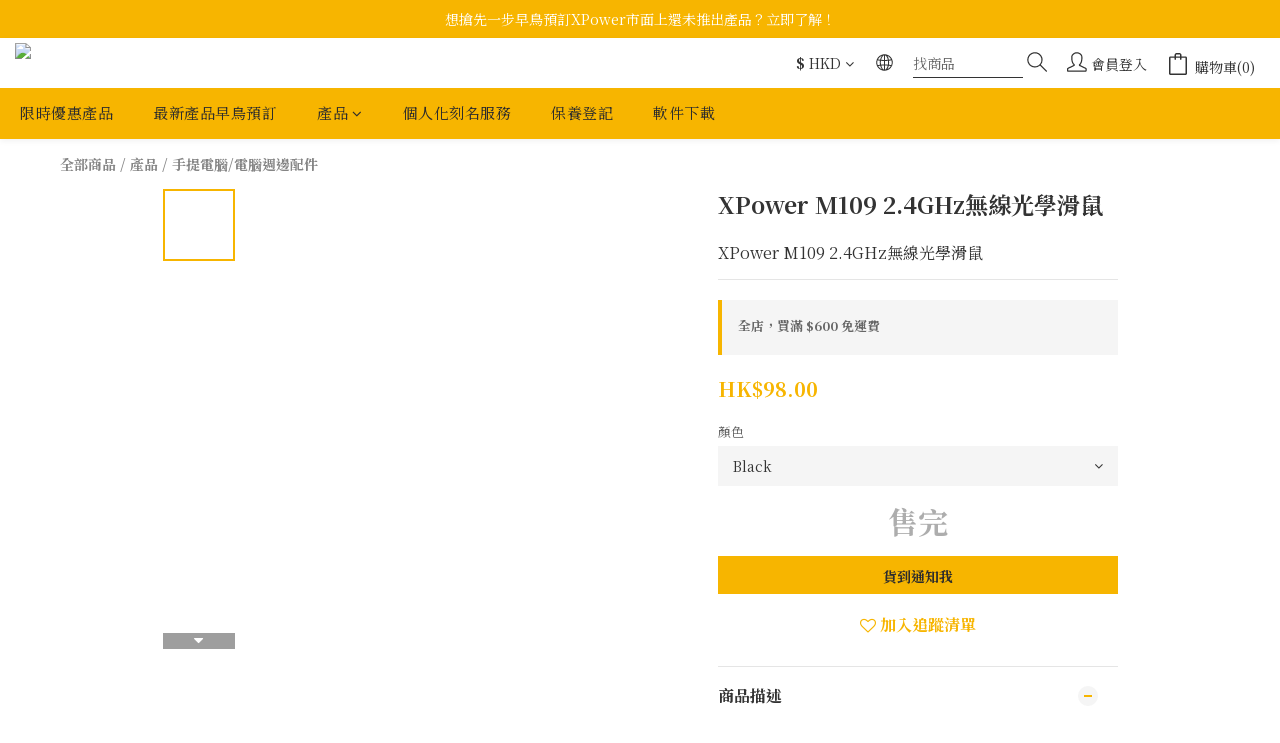

--- FILE ---
content_type: text/html; charset=utf-8
request_url: https://dee.myshopline.com/html/main_dee.html?env=pro&appCode=m3tdgo&sceneCode=s4ce61&originCode=dee&bizFactors=%7B%22b_ap%22%3A-1%2C%22b_ce%22%3A1%2C%22s_sr%22%3A%221280%2C720%22%7D&bizOrigin=%7B%22oi-sid%22%3A%22%22%2C%22oi-o%22%3A%22www.xpower.com.hk%22%2C%22oi-pn%22%3A%22%2Fproducts%2Fxpower-m109-24ghz-wireless-optical-mouse%22%2C%22biz-v%22%3A%22a0.5.9%22%7D&bizTime=1768767845276
body_size: 106854
content:
<!DOCTYPE html>
<html lang="en">
<head>
  <meta charset="UTF-8">
  <meta name="viewport" content="width=device-width, initial-scale=1.0">
  <meta http-equiv="Cache-Control" content="no-cache, no-store, must-revalidate">
  <meta http-equiv="Pragma" content="no-cache">
  <meta http-equiv="Expires" content="0">
  <title>dee</title>
  <script>
      var DeeFingerprint=function(){"use strict";function asyncGeneratorStep(n,t,e,r,o,a,c){try{var i=n[a](c),u=i.value}catch(n){return void e(n)}i.done?t(u):Promise.resolve(u).then(r,o)}function _asyncToGenerator(n){return function(){var t=this,e=arguments;return new Promise((function(r,o){var a=n.apply(t,e);function _next(n){asyncGeneratorStep(a,r,o,_next,_throw,"next",n)}function _throw(n){asyncGeneratorStep(a,r,o,_next,_throw,"throw",n)}_next(void 0)}))}}function _defineProperty(e,r,t){return(r=_toPropertyKey(r))in e?Object.defineProperty(e,r,{value:t,enumerable:true,configurable:true,writable:true}):e[r]=t,e}function ownKeys(e,r){var t=Object.keys(e);if(Object.getOwnPropertySymbols){var o=Object.getOwnPropertySymbols(e);r&&(o=o.filter((function(r){return Object.getOwnPropertyDescriptor(e,r).enumerable}))),t.push.apply(t,o)}return t}function _objectSpread2(e){for(var r=1;r<arguments.length;r++){var t=null!=arguments[r]?arguments[r]:{};r%2?ownKeys(Object(t),true).forEach((function(r){_defineProperty(e,r,t[r])})):Object.getOwnPropertyDescriptors?Object.defineProperties(e,Object.getOwnPropertyDescriptors(t)):ownKeys(Object(t)).forEach((function(r){Object.defineProperty(e,r,Object.getOwnPropertyDescriptor(t,r))}))}return e}function _toPrimitive(t,r){if("object"!=typeof t||!t)return t;var e=t[Symbol.toPrimitive];if(void 0!==e){var i=e.call(t,r);if("object"!=typeof i)return i;throw new TypeError("@@toPrimitive must return a primitive value.")}return("string"===r?String:Number)(t)}function _toPropertyKey(t){var i=_toPrimitive(t,"string");return"symbol"==typeof i?i:i+""}var commonjsGlobal=typeof globalThis!=="undefined"?globalThis:typeof window!=="undefined"?window:typeof global!=="undefined"?global:typeof self!=="undefined"?self:{};function getDefaultExportFromCjs(x){return x&&x.__esModule&&Object.prototype.hasOwnProperty.call(x,"default")?x["default"]:x}var aes$1={exports:{}};var core$1={exports:{}};var core=core$1["exports"],hasRequiredCore;function requireCore(){if(hasRequiredCore)return core$1["exports"];return hasRequiredCore=1,function(c,d){(function(e,f){c["exports"]=f()})(core,(function(){var e=e||function(f,g){var h;typeof window!=="undefined"&&window["crypto"]&&(h=window["crypto"]);typeof self!=="undefined"&&self["crypto"]&&(h=self["crypto"]);typeof globalThis!=="undefined"&&globalThis["crypto"]&&(h=globalThis["crypto"]);!h&&typeof window!=="undefined"&&window["msCrypto"]&&(h=window["msCrypto"]);!h&&typeof commonjsGlobal!=="undefined"&&commonjsGlobal["crypto"]&&(h=commonjsGlobal["crypto"]);var i=function v(){if(h){if(typeof h["getRandomValues"]==="function")try{return h["getRandomValues"](new Uint32Array(1))[0]}catch(w){}if(typeof h["randomBytes"]==="function")try{return h["randomBytes"](4)["readInt32LE"]()}catch(x){}}throw new Error("Native crypto module could not be used to get secure random number.")},j=Object["create"]||function(){function w(){}return function(x){var y;return w["prototype"]=x,y=new w,w["prototype"]=null,y}}(),k={},l=k["lib"]={},m=l["Base"]=function(){return{extend:function w(x){var y=j(this);return x&&y["mixIn"](x),(!y["hasOwnProperty"]("init")||this["init"]===y["init"])&&(y["init"]=function(){y["$super"]["init"]["apply"](this,arguments)}),y["init"]["prototype"]=y,y["$super"]=this,y},create:function x(){var y=this["extend"]();return y["init"]["apply"](y,arguments),y},init:function y(){},mixIn:function z(A){for(var B in A)A["hasOwnProperty"](B)&&(this[B]=A[B]);A["hasOwnProperty"]("toString")&&(this["toString"]=A["toString"])},clone:function A(){return this["init"]["prototype"]["extend"](this)}}}(),n=l["WordArray"]=m["extend"]({init:function w(x,y){x=this["words"]=x||[],y!=g?this["sigBytes"]=y:this["sigBytes"]=x["length"]*4},toString:function x(y){return(y||p)["stringify"](this)},concat:function y(z){var A=this["words"],B=z["words"],D=this["sigBytes"],E=z["sigBytes"];this["clamp"]();if(D%4)for(var F=0;F<E;F++){var G=B[F>>>2]>>>24-F%4*8&255;A[D+F>>>2]|=G<<24-(D+F)%4*8}else for(var H=0;H<E;H+=4)A[D+H>>>2]=B[H>>>2];return this["sigBytes"]+=E,this},clamp:function z(){var A=this["words"],B=this["sigBytes"];A[B>>>2]&=4294967295<<32-B%4*8,A["length"]=f["ceil"](B/4)},clone:function A(){var B=m["clone"]["call"](this);return B["words"]=this["words"]["slice"](0),B},random:function B(D){var E=[];for(var F=0;F<D;F+=4)E["push"](i());return new n["init"](E,D)}}),o=k["enc"]={},p=o["Hex"]={stringify:function D(E){var F=E["words"],G=E["sigBytes"],H=[];for(var I=0;I<G;I++){var J=F[I>>>2]>>>24-I%4*8&255;H["push"]((J>>>4)["toString"](16)),H["push"]((J&15)["toString"](16))}return H["join"]("")},parse:function E(F){var G=F["length"],H=[];for(var I=0;I<G;I+=2)H[I>>>3]|=parseInt(F["substr"](I,2),16)<<24-I%8*4;return new n["init"](H,G/2)}},q=o["Latin1"]={stringify:function F(G){var H=G["words"],I=G["sigBytes"],J=[];for(var K=0;K<I;K++){var L=H[K>>>2]>>>24-K%4*8&255;J["push"](String["fromCharCode"](L))}return J["join"]("")},parse:function G(H){var I=H["length"],J=[];for(var K=0;K<I;K++)J[K>>>2]|=(H["charCodeAt"](K)&255)<<24-K%4*8;return new n["init"](J,I)}},r=o["Utf8"]={stringify:function H(I){try{return decodeURIComponent(escape(q["stringify"](I)))}catch(J){throw new Error("Malformed UTF-8 data")}},parse:function I(J){return q["parse"](unescape(encodeURIComponent(J)))}},s=l["BufferedBlockAlgorithm"]=m["extend"]({reset:function J(){this["_data"]=new n["init"],this["_nDataBytes"]=0},_append:function K(L){typeof L=="string"&&(L=r["parse"](L)),this["_data"]["concat"](L),this["_nDataBytes"]+=L["sigBytes"]},_process:function L(M){var N,O=this["_data"],P=O["words"],Q=O["sigBytes"],R=this["blockSize"],S=R*4,T=Q/S;M?T=f["ceil"](T):T=f["max"]((T|0)-this["_minBufferSize"],0);var U=T*R,V=f["min"](U*4,Q);if(U){for(var W=0;W<U;W+=R)this["_doProcessBlock"](P,W);N=P["splice"](0,U),O["sigBytes"]-=V}return new n["init"](N,V)},clone:function M(){var N=m["clone"]["call"](this);return N["_data"]=this["_data"]["clone"](),N},_minBufferSize:0});l["Hasher"]=s["extend"]({cfg:m["extend"](),init:function N(O){this["cfg"]=this["cfg"]["extend"](O),this["reset"]()},reset:function O(){s["reset"]["call"](this),this["_doReset"]()},update:function P(Q){return this["_append"](Q),this["_process"](),this},finalize:function Q(R){R&&this["_append"](R);var S=this["_doFinalize"]();return S},blockSize:512/32,_createHelper:function R(S){return function(T,U){return new S["init"](U)["finalize"](T)}},_createHmacHelper:function S(T){return function(U,V){return new u["HMAC"]["init"](T,V)["finalize"](U)}}});var u=k["algo"]={};return k}(Math);return e}))}(core$1),core$1["exports"]}var encBase64$1={exports:{}};var encBase64=encBase64$1["exports"];var hasRequiredEncBase64;function requireEncBase64(){if(hasRequiredEncBase64)return encBase64$1["exports"];return hasRequiredEncBase64=1,function(d,e){(function(f,g){d["exports"]=g(requireCore())})(encBase64,(function(f){return function(){var g=f,h=g["lib"],i=h["WordArray"],j=g["enc"];j["Base64"]={stringify:function m(n){var o=n["words"],p=n["sigBytes"],q=this["_map"];n["clamp"]();var r=[];for(var s=0;s<p;s+=3){var t=o[s>>>2]>>>24-s%4*8&255,u=o[s+1>>>2]>>>24-(s+1)%4*8&255,v=o[s+2>>>2]>>>24-(s+2)%4*8&255,w=t<<16|u<<8|v;for(var x=0;x<4&&s+x*.75<p;x++)r["push"](q["charAt"](w>>>6*(3-x)&63))}var y=q["charAt"](64);if(y)while(r["length"]%4)r["push"](y);return r["join"]("")},parse:function n(o){var p=o["length"],q=this["_map"],r=this["_reverseMap"];if(!r){r=this["_reverseMap"]=[];for(var s=0;s<q["length"];s++)r[q["charCodeAt"](s)]=s}var t=q["charAt"](64);if(t){var u=o["indexOf"](t);u!==-1&&(p=u)}return l(o,p,r)},_map:"ABCDEFGHIJKLMNOPQRSTUVWXYZabcdefghijklmnopqrstuvwxyz0123456789+/="};function l(o,p,q){var r=[],s=0;for(var t=0;t<p;t++)if(t%4){var u=q[o["charCodeAt"](t-1)]<<t%4*2,v=q[o["charCodeAt"](t)]>>>6-t%4*2,w=u|v;r[s>>>2]|=w<<24-s%4*8,s++}return i["create"](r,s)}}(),f["enc"]["Base64"]}))}(encBase64$1),encBase64$1["exports"]}var md5$1={exports:{}};var md5=md5$1["exports"];var hasRequiredMd5;function requireMd5(){if(hasRequiredMd5)return md5$1["exports"];return hasRequiredMd5=1,function(d,e){(function(f,g){d["exports"]=g(requireCore())})(md5,(function(f){return function(g){var h=f,i=h["lib"],j=i["WordArray"],k=i["Hasher"],l=h["algo"],m=[];(function(){for(var s=0;s<64;s++)m[s]=g["abs"](g["sin"](s+1))*4294967296|0})();var n=l["MD5"]=k["extend"]({_doReset:function s(){this["_hash"]=new j["init"]([1732584193,4023233417,2562383102,271733878])},_doProcessBlock:function t(u,v){for(var w=0;w<16;w++){var x=v+w,y=u[x];u[x]=(y<<8|y>>>24)&16711935|(y<<24|y>>>8)&4278255360}var z=this["_hash"]["words"],A=u[v+0],B=u[v+1],D=u[v+2],E=u[v+3],F=u[v+4],G=u[v+5],I=u[v+6],J=u[v+7],K=u[v+8],L=u[v+9],N=u[v+10],O=u[v+11],P=u[v+12],Q=u[v+13],R=u[v+14],S=u[v+15],U=z[0],V=z[1],W=z[2],X=z[3];U=o(U,V,W,X,A,7,m[0]),X=o(X,U,V,W,B,12,m[1]),W=o(W,X,U,V,D,17,m[2]),V=o(V,W,X,U,E,22,m[3]),U=o(U,V,W,X,F,7,m[4]),X=o(X,U,V,W,G,12,m[5]),W=o(W,X,U,V,I,17,m[6]),V=o(V,W,X,U,J,22,m[7]),U=o(U,V,W,X,K,7,m[8]),X=o(X,U,V,W,L,12,m[9]),W=o(W,X,U,V,N,17,m[10]),V=o(V,W,X,U,O,22,m[11]),U=o(U,V,W,X,P,7,m[12]),X=o(X,U,V,W,Q,12,m[13]),W=o(W,X,U,V,R,17,m[14]),V=o(V,W,X,U,S,22,m[15]),U=p(U,V,W,X,B,5,m[16]),X=p(X,U,V,W,I,9,m[17]),W=p(W,X,U,V,O,14,m[18]),V=p(V,W,X,U,A,20,m[19]),U=p(U,V,W,X,G,5,m[20]),X=p(X,U,V,W,N,9,m[21]),W=p(W,X,U,V,S,14,m[22]),V=p(V,W,X,U,F,20,m[23]),U=p(U,V,W,X,L,5,m[24]),X=p(X,U,V,W,R,9,m[25]),W=p(W,X,U,V,E,14,m[26]),V=p(V,W,X,U,K,20,m[27]),U=p(U,V,W,X,Q,5,m[28]),X=p(X,U,V,W,D,9,m[29]),W=p(W,X,U,V,J,14,m[30]),V=p(V,W,X,U,P,20,m[31]),U=q(U,V,W,X,G,4,m[32]),X=q(X,U,V,W,K,11,m[33]),W=q(W,X,U,V,O,16,m[34]),V=q(V,W,X,U,R,23,m[35]),U=q(U,V,W,X,B,4,m[36]),X=q(X,U,V,W,F,11,m[37]),W=q(W,X,U,V,J,16,m[38]),V=q(V,W,X,U,N,23,m[39]),U=q(U,V,W,X,Q,4,m[40]),X=q(X,U,V,W,A,11,m[41]),W=q(W,X,U,V,E,16,m[42]),V=q(V,W,X,U,I,23,m[43]),U=q(U,V,W,X,L,4,m[44]),X=q(X,U,V,W,P,11,m[45]),W=q(W,X,U,V,S,16,m[46]),V=q(V,W,X,U,D,23,m[47]),U=r(U,V,W,X,A,6,m[48]),X=r(X,U,V,W,J,10,m[49]),W=r(W,X,U,V,R,15,m[50]),V=r(V,W,X,U,G,21,m[51]),U=r(U,V,W,X,P,6,m[52]),X=r(X,U,V,W,E,10,m[53]),W=r(W,X,U,V,N,15,m[54]),V=r(V,W,X,U,B,21,m[55]),U=r(U,V,W,X,K,6,m[56]),X=r(X,U,V,W,S,10,m[57]),W=r(W,X,U,V,I,15,m[58]),V=r(V,W,X,U,Q,21,m[59]),U=r(U,V,W,X,F,6,m[60]),X=r(X,U,V,W,O,10,m[61]),W=r(W,X,U,V,D,15,m[62]),V=r(V,W,X,U,L,21,m[63]),z[0]=z[0]+U|0,z[1]=z[1]+V|0,z[2]=z[2]+W|0,z[3]=z[3]+X|0},_doFinalize:function u(){var v=this["_data"],w=v["words"],x=this["_nDataBytes"]*8,y=v["sigBytes"]*8;w[y>>>5]|=128<<24-y%32;var z=g["floor"](x/4294967296),A=x;w[(y+64>>>9<<4)+15]=(z<<8|z>>>24)&16711935|(z<<24|z>>>8)&4278255360,w[(y+64>>>9<<4)+14]=(A<<8|A>>>24)&16711935|(A<<24|A>>>8)&4278255360,v["sigBytes"]=(w["length"]+1)*4,this["_process"]();var B=this["_hash"],D=B["words"];for(var E=0;E<4;E++){var F=D[E];D[E]=(F<<8|F>>>24)&16711935|(F<<24|F>>>8)&4278255360}return B},clone:function v(){var w=k["clone"]["call"](this);return w["_hash"]=this["_hash"]["clone"](),w}});function o(w,y,z,A,B,D,E){var F=w+(y&z|~y&A)+B+E;return(F<<D|F>>>32-D)+y}function p(w,y,z,A,B,D,E){var F=w+(y&A|z&~A)+B+E;return(F<<D|F>>>32-D)+y}function q(w,y,z,A,B,D,E){var F=w+(y^z^A)+B+E;return(F<<D|F>>>32-D)+y}function r(w,y,z,A,B,D,E){var F=w+(z^(y|~A))+B+E;return(F<<D|F>>>32-D)+y}h["MD5"]=k["_createHelper"](n),h["HmacMD5"]=k["_createHmacHelper"](n)}(Math),f["MD5"]}))}(md5$1),md5$1["exports"]}var evpkdf$1={exports:{}};var sha1$1={exports:{}};var sha1=sha1$1["exports"];var hasRequiredSha1;function requireSha1(){if(hasRequiredSha1)return sha1$1["exports"];return hasRequiredSha1=1,function(d,e){(function(f,g){d["exports"]=g(requireCore())})(sha1,(function(f){return function(){var g=f,h=g["lib"],i=h["WordArray"],j=h["Hasher"],k=g["algo"],l=[],m=k["SHA1"]=j["extend"]({_doReset:function n(){this["_hash"]=new i["init"]([1732584193,4023233417,2562383102,271733878,3285377520])},_doProcessBlock:function o(p,q){var r=this["_hash"]["words"],s=r[0],u=r[1],v=r[2],w=r[3],x=r[4];for(var y=0;y<80;y++){if(y<16)l[y]=p[q+y]|0;else{var z=l[y-3]^l[y-8]^l[y-14]^l[y-16];l[y]=z<<1|z>>>31}var A=(s<<5|s>>>27)+x+l[y];if(y<20)A+=(u&v|~u&w)+1518500249;else if(y<40)A+=(u^v^w)+1859775393;else y<60?A+=(u&v|u&w|v&w)-1894007588:A+=(u^v^w)-899497514;x=w,w=v,v=u<<30|u>>>2,u=s,s=A}r[0]=r[0]+s|0,r[1]=r[1]+u|0,r[2]=r[2]+v|0,r[3]=r[3]+w|0,r[4]=r[4]+x|0},_doFinalize:function p(){var q=this["_data"],r=q["words"],s=this["_nDataBytes"]*8,t=q["sigBytes"]*8;return r[t>>>5]|=128<<24-t%32,r[(t+64>>>9<<4)+14]=Math["floor"](s/4294967296),r[(t+64>>>9<<4)+15]=s,q["sigBytes"]=r["length"]*4,this["_process"](),this["_hash"]},clone:function q(){var r=j["clone"]["call"](this);return r["_hash"]=this["_hash"]["clone"](),r}});g["SHA1"]=j["_createHelper"](m),g["HmacSHA1"]=j["_createHmacHelper"](m)}(),f["SHA1"]}))}(sha1$1),sha1$1["exports"]}var hmac$1={exports:{}};var hmac=hmac$1["exports"];var hasRequiredHmac;function requireHmac(){if(hasRequiredHmac)return hmac$1["exports"];return hasRequiredHmac=1,function(d,e){(function(f,g){d["exports"]=g(requireCore())})(hmac,(function(f){(function(){var g=f,h=g["lib"],i=h["Base"],j=g["enc"],k=j["Utf8"],l=g["algo"];l["HMAC"]=i["extend"]({init:function n(o,p){o=this["_hasher"]=new o["init"];typeof p=="string"&&(p=k["parse"](p));var q=o["blockSize"],r=q*4;p["sigBytes"]>r&&(p=o["finalize"](p));p["clamp"]();var s=this["_oKey"]=p["clone"](),t=this["_iKey"]=p["clone"](),u=s["words"],v=t["words"];for(var w=0;w<q;w++)u[w]^=1549556828,v[w]^=909522486;s["sigBytes"]=t["sigBytes"]=r,this["reset"]()},reset:function o(){var p=this["_hasher"];p["reset"](),p["update"](this["_iKey"])},update:function p(q){return this["_hasher"]["update"](q),this},finalize:function q(r){var s=this["_hasher"],t=s["finalize"](r);s["reset"]();var u=s["finalize"](this["_oKey"]["clone"]()["concat"](t));return u}})})()}))}(hmac$1),hmac$1["exports"]}var evpkdf=evpkdf$1["exports"];var hasRequiredEvpkdf;function requireEvpkdf(){if(hasRequiredEvpkdf)return evpkdf$1["exports"];return hasRequiredEvpkdf=1,function(f,g){(function(h,i,j){f["exports"]=i(requireCore(),requireSha1(),requireHmac())})(evpkdf,(function(h){return function(){var i=h,j=i["lib"],k=j["Base"],l=j["WordArray"],m=i["algo"],n=m["MD5"],o=m["EvpKDF"]=k["extend"]({cfg:k["extend"]({keySize:128/32,hasher:n,iterations:1}),init:function p(q){this["cfg"]=this["cfg"]["extend"](q)},compute:function q(r,s){var t,u=this["cfg"],v=u["hasher"]["create"](),w=l["create"](),x=w["words"],y=u["keySize"],z=u["iterations"];while(x["length"]<y){t&&v["update"](t);t=v["update"](r)["finalize"](s),v["reset"]();for(var A=1;A<z;A++)t=v["finalize"](t),v["reset"]();w["concat"](t)}return w["sigBytes"]=y*4,w}});i["EvpKDF"]=function(r,s,t){return o["create"](t)["compute"](r,s)}}(),h["EvpKDF"]}))}(evpkdf$1),evpkdf$1["exports"]}var cipherCore$1={exports:{}};var cipherCore=cipherCore$1["exports"];var hasRequiredCipherCore;function requireCipherCore(){if(hasRequiredCipherCore)return cipherCore$1["exports"];return hasRequiredCipherCore=1,function(e,f){(function(g,h,i){e["exports"]=h(requireCore(),requireEvpkdf())})(cipherCore,(function(g){g["lib"]["Cipher"]||function(h){var i=g,j=i["lib"],k=j["Base"],l=j["WordArray"],m=j["BufferedBlockAlgorithm"],n=i["enc"];n["Utf8"];var p=n["Base64"],q=i["algo"],r=q["EvpKDF"],s=j["Cipher"]=m["extend"]({cfg:k["extend"](),createEncryptor:function I(J,K){return this["create"](this["_ENC_XFORM_MODE"],J,K)},createDecryptor:function J(K,L){return this["create"](this["_DEC_XFORM_MODE"],K,L)},init:function K(L,M,N){this["cfg"]=this["cfg"]["extend"](N),this["_xformMode"]=L,this["_key"]=M,this["reset"]()},reset:function L(){m["reset"]["call"](this),this["_doReset"]()},process:function M(N){return this["_append"](N),this["_process"]()},finalize:function N(O){O&&this["_append"](O);var P=this["_doFinalize"]();return P},keySize:128/32,ivSize:128/32,_ENC_XFORM_MODE:1,_DEC_XFORM_MODE:2,_createHelper:function(){function O(P){return typeof P=="string"?H:E}return function(P){return{encrypt:function Q(R,S,T){return O(S)["encrypt"](P,R,S,T)},decrypt:function R(S,T,U){return O(T)["decrypt"](P,S,T,U)}}}}()});j["StreamCipher"]=s["extend"]({_doFinalize:function O(){var P=this["_process"](true);return P},blockSize:1});var u=i["mode"]={},v=j["BlockCipherMode"]=k["extend"]({createEncryptor:function P(Q,R){return this["Encryptor"]["create"](Q,R)},createDecryptor:function Q(R,S){return this["Decryptor"]["create"](R,S)},init:function R(S,T){this["_cipher"]=S,this["_iv"]=T}}),w=u["CBC"]=function(){var S=v["extend"]();S["Encryptor"]=S["extend"]({processBlock:function U(V,W){var X=this["_cipher"],Y=X["blockSize"];T["call"](this,V,W,Y),X["encryptBlock"](V,W),this["_prevBlock"]=V["slice"](W,W+Y)}}),S["Decryptor"]=S["extend"]({processBlock:function V(W,X){var Y=this["_cipher"],Z=Y["blockSize"],a0=W["slice"](X,X+Z);Y["decryptBlock"](W,X),T["call"](this,W,X,Z),this["_prevBlock"]=a0}});function T(W,X,Y){var Z,a0=this["_iv"];a0?(Z=a0,this["_iv"]=h):Z=this["_prevBlock"];for(var a1=0;a1<Y;a1++)W[X+a1]^=Z[a1]}return S}(),x=i["pad"]={},y=x["Pkcs7"]={pad:function S(T,U){var V=U*4,W=V-T["sigBytes"]%V,X=W<<24|W<<16|W<<8|W,Y=[];for(var Z=0;Z<W;Z+=4)Y["push"](X);var a0=l["create"](Y,W);T["concat"](a0)},unpad:function T(U){var V=U["words"][U["sigBytes"]-1>>>2]&255;U["sigBytes"]-=V}};j["BlockCipher"]=s["extend"]({cfg:s["cfg"]["extend"]({mode:w,padding:y}),reset:function U(){var V;s["reset"]["call"](this);var W=this["cfg"],X=W["iv"],Y=W["mode"];this["_xformMode"]==this["_ENC_XFORM_MODE"]?V=Y["createEncryptor"]:(V=Y["createDecryptor"],this["_minBufferSize"]=1),this["_mode"]&&this["_mode"]["__creator"]==V?this["_mode"]["init"](this,X&&X["words"]):(this["_mode"]=V["call"](Y,this,X&&X["words"]),this["_mode"]["__creator"]=V)},_doProcessBlock:function V(W,X){this["_mode"]["processBlock"](W,X)},_doFinalize:function W(){var X,Y=this["cfg"]["padding"];return this["_xformMode"]==this["_ENC_XFORM_MODE"]?(Y["pad"](this["_data"],this["blockSize"]),X=this["_process"](true)):(X=this["_process"](true),Y["unpad"](X)),X},blockSize:128/32});var A=j["CipherParams"]=k["extend"]({init:function X(Y){this["mixIn"](Y)},toString:function Y(Z){return(Z||this["formatter"])["stringify"](this)}}),B=i["format"]={},D=B["OpenSSL"]={stringify:function Z(a0){var a1,a2=a0["ciphertext"],a3=a0["salt"];return a3?a1=l["create"]([1398893684,1701076831])["concat"](a3)["concat"](a2):a1=a2,a1["toString"](p)},parse:function a0(a1){var a2,a3=p["parse"](a1),a4=a3["words"];return a4[0]==1398893684&&a4[1]==1701076831&&(a2=l["create"](a4["slice"](2,4)),a4["splice"](0,4),a3["sigBytes"]-=16),A["create"]({ciphertext:a3,salt:a2})}},E=j["SerializableCipher"]=k["extend"]({cfg:k["extend"]({format:D}),encrypt:function a1(a2,a3,a4,a5){a5=this["cfg"]["extend"](a5);var a6=a2["createEncryptor"](a4,a5),a7=a6["finalize"](a3),a8=a6["cfg"];return A["create"]({ciphertext:a7,key:a4,iv:a8["iv"],algorithm:a2,mode:a8["mode"],padding:a8["padding"],blockSize:a2["blockSize"],formatter:a5["format"]})},decrypt:function a2(a3,a4,a5,a6){a6=this["cfg"]["extend"](a6),a4=this["_parse"](a4,a6["format"]);var a7=a3["createDecryptor"](a5,a6)["finalize"](a4["ciphertext"]);return a7},_parse:function a3(a4,a5){return typeof a4=="string"?a5["parse"](a4,this):a4}}),F=i["kdf"]={},G=F["OpenSSL"]={execute:function a4(a5,a6,a7,a8){!a8&&(a8=l["random"](64/8));var a9=r["create"]({keySize:a6+a7})["compute"](a5,a8),aa=l["create"](a9["words"]["slice"](a6),a7*4);return a9["sigBytes"]=a6*4,A["create"]({key:a9,iv:aa,salt:a8})}},H=j["PasswordBasedCipher"]=E["extend"]({cfg:E["cfg"]["extend"]({kdf:G}),encrypt:function a5(a6,a7,a8,a9){a9=this["cfg"]["extend"](a9);var aa=a9["kdf"]["execute"](a8,a6["keySize"],a6["ivSize"]);a9["iv"]=aa["iv"];var ab=E["encrypt"]["call"](this,a6,a7,aa["key"],a9);return ab["mixIn"](aa),ab},decrypt:function a6(a7,a8,a9,aa){aa=this["cfg"]["extend"](aa),a8=this["_parse"](a8,aa["format"]);var ab=aa["kdf"]["execute"](a9,a7["keySize"],a7["ivSize"],a8["salt"]);aa["iv"]=ab["iv"];var ac=E["decrypt"]["call"](this,a7,a8,ab["key"],aa);return ac}})}()}))}(cipherCore$1),cipherCore$1["exports"]}var aes=aes$1["exports"];var hasRequiredAes;function requireAes(){if(hasRequiredAes)return aes$1["exports"];return hasRequiredAes=1,function(h,i){(function(j,k,l){h["exports"]=k(requireCore(),requireEncBase64(),requireMd5(),requireEvpkdf(),requireCipherCore())})(aes,(function(j){return function(){var k=j,l=k["lib"],m=l["BlockCipher"],n=k["algo"],o=[],p=[],q=[],r=[],s=[],t=[],u=[],v=[],w=[],x=[];(function(){var A=[];for(var B=0;B<256;B++)B<128?A[B]=B<<1:A[B]=B<<1^283;var D=0,E=0;for(var B=0;B<256;B++){var F=E^E<<1^E<<2^E<<3^E<<4;F=F>>>8^F&255^99,o[D]=F,p[F]=D;var G=A[D],H=A[G],I=A[H],J=A[F]*257^F*16843008;q[D]=J<<24|J>>>8,r[D]=J<<16|J>>>16,s[D]=J<<8|J>>>24,t[D]=J;var J=I*16843009^H*65537^G*257^D*16843008;u[F]=J<<24|J>>>8,v[F]=J<<16|J>>>16,w[F]=J<<8|J>>>24,x[F]=J,!D?D=E=1:(D=G^A[A[A[I^G]]],E^=A[A[E]])}})();var y=[0,1,2,4,8,16,32,64,128,27,54],z=n["AES"]=m["extend"]({_doReset:function A(){var B;if(this["_nRounds"]&&this["_keyPriorReset"]===this["_key"])return;var D=this["_keyPriorReset"]=this["_key"],E=D["words"],F=D["sigBytes"]/4,G=this["_nRounds"]=F+6,H=(G+1)*4,I=this["_keySchedule"]=[];for(var J=0;J<H;J++)if(J<F)I[J]=E[J];else{B=I[J-1];if(!(J%F))B=B<<8|B>>>24,B=o[B>>>24]<<24|o[B>>>16&255]<<16|o[B>>>8&255]<<8|o[B&255],B^=y[J/F|0]<<24;else F>6&&J%F==4&&(B=o[B>>>24]<<24|o[B>>>16&255]<<16|o[B>>>8&255]<<8|o[B&255]);I[J]=I[J-F]^B}var K=this["_invKeySchedule"]=[];for(var L=0;L<H;L++){var J=H-L;if(L%4)var B=I[J];else var B=I[J-4];L<4||J<=4?K[L]=B:K[L]=u[o[B>>>24]]^v[o[B>>>16&255]]^w[o[B>>>8&255]]^x[o[B&255]]}},encryptBlock:function B(D,E){this["_doCryptBlock"](D,E,this["_keySchedule"],q,r,s,t,o)},decryptBlock:function D(E,F){var G=E[F+1];E[F+1]=E[F+3],E[F+3]=G,this["_doCryptBlock"](E,F,this["_invKeySchedule"],u,v,w,x,p);var G=E[F+1];E[F+1]=E[F+3],E[F+3]=G},_doCryptBlock:function E(F,G,H,I,J,K,L,N){var O=this["_nRounds"],P=F[G]^H[0],Q=F[G+1]^H[1],R=F[G+2]^H[2],S=F[G+3]^H[3],T=4;for(var U=1;U<O;U++){var V=I[P>>>24]^J[Q>>>16&255]^K[R>>>8&255]^L[S&255]^H[T++],W=I[Q>>>24]^J[R>>>16&255]^K[S>>>8&255]^L[P&255]^H[T++],X=I[R>>>24]^J[S>>>16&255]^K[P>>>8&255]^L[Q&255]^H[T++],Y=I[S>>>24]^J[P>>>16&255]^K[Q>>>8&255]^L[R&255]^H[T++];P=V,Q=W,R=X,S=Y}var V=(N[P>>>24]<<24|N[Q>>>16&255]<<16|N[R>>>8&255]<<8|N[S&255])^H[T++],W=(N[Q>>>24]<<24|N[R>>>16&255]<<16|N[S>>>8&255]<<8|N[P&255])^H[T++],X=(N[R>>>24]<<24|N[S>>>16&255]<<16|N[P>>>8&255]<<8|N[Q&255])^H[T++],Y=(N[S>>>24]<<24|N[P>>>16&255]<<16|N[Q>>>8&255]<<8|N[R&255])^H[T++];F[G]=V,F[G+1]=W,F[G+2]=X,F[G+3]=Y},keySize:256/32});k["AES"]=m["_createHelper"](z)}(),j["AES"]}))}(aes$1),aes$1["exports"]}var aesExports=requireAes();var a=getDefaultExportFromCjs(aesExports);var modeEcb$1={exports:{}};var modeEcb=modeEcb$1["exports"];var hasRequiredModeEcb;function requireModeEcb(){if(hasRequiredModeEcb)return modeEcb$1["exports"];return hasRequiredModeEcb=1,function(e,f){(function(g,h,i){e["exports"]=h(requireCore(),requireCipherCore())})(modeEcb,(function(g){return g["mode"]["ECB"]=function(){var h=g["lib"]["BlockCipherMode"]["extend"]();return h["Encryptor"]=h["extend"]({processBlock:function i(j,k){this["_cipher"]["encryptBlock"](j,k)}}),h["Decryptor"]=h["extend"]({processBlock:function j(k,l){this["_cipher"]["decryptBlock"](k,l)}}),h}(),g["mode"]["ECB"]}))}(modeEcb$1),modeEcb$1["exports"]}var modeEcbExports=requireModeEcb();var b=getDefaultExportFromCjs(modeEcbExports);var encUtf8$1={exports:{}};var encUtf8=encUtf8$1["exports"];var hasRequiredEncUtf8;function requireEncUtf8(){if(hasRequiredEncUtf8)return encUtf8$1["exports"];return hasRequiredEncUtf8=1,function(d,e){(function(f,g){d["exports"]=g(requireCore())})(encUtf8,(function(f){return f["enc"]["Utf8"]}))}(encUtf8$1),encUtf8$1["exports"]}var encUtf8Exports=requireEncUtf8();var c=getDefaultExportFromCjs(encUtf8Exports);var getM=()=>"eVGlOP"+"Z9"+"JVim"+"FRf"+(2+3);var aesEncrypt=(d,e)=>{var f=getM(),g=c["parse"](e||f),h=c["parse"](d),i=a["encrypt"](h,g,{mode:b});return i["toString"]()};function c_0x203a(_0x359b6b,_0x209100){var _0x23bb56=c_0x23bb();return c_0x203a=function(_0x203a50,_0x2c5b62){_0x203a50-=477;var _0x5f3ebc=_0x23bb56[_0x203a50];return _0x5f3ebc},c_0x203a(_0x359b6b,_0x209100)}(function(_0x4bc990,_0x4ab85c){var _0x5ce5b0=c_0x203a,_0x230164=_0x4bc990();while(!![])try{var _0x233965=parseInt(_0x5ce5b0(478))/1*(parseInt(_0x5ce5b0(488))/2)+-parseInt(_0x5ce5b0(483))/3+parseInt(_0x5ce5b0(481))/4+-parseInt(_0x5ce5b0(479))/5*(-parseInt(_0x5ce5b0(487))/6)+parseInt(_0x5ce5b0(482))/7+parseInt(_0x5ce5b0(485))/8+-parseInt(_0x5ce5b0(486))/9;if(_0x233965===_0x4ab85c)break;else _0x230164["push"](_0x230164["shift"]())}catch(_0x14b56){_0x230164["push"](_0x230164["shift"]())}})(c_0x23bb,535727);function wait(_0x355469,_0x1c3e49){return new Promise((_0x3f89c9=>setTimeout(_0x3f89c9,_0x355469,_0x1c3e49)))}function releaseEventLoop(){return new Promise((_0x90f9ae=>{var _0x8ed8ce=c_0x203a,_0x4a7f01=new MessageChannel;_0x4a7f01[_0x8ed8ce(477)]["onmessage"]=()=>_0x90f9ae(),_0x4a7f01[_0x8ed8ce(484)]["postMessage"](null)}))}function requestIdleCallbackIfAvailable(_0x52c5f5){var _0x129eb8=c_0x203a,_0x44f2d9=arguments[_0x129eb8(492)]>1&&arguments[1]!==void 0?arguments[1]:1/0,{requestIdleCallback:_0x28b418}=window;return _0x28b418?new Promise((_0x5d0500=>_0x28b418[_0x129eb8(490)](window,(()=>_0x5d0500()),{timeout:_0x44f2d9}))):wait(Math[_0x129eb8(494)](_0x52c5f5,_0x44f2d9))}function isPromise(_0x33b3e3){var _0x5238c7=c_0x203a;return!!_0x33b3e3&&typeof _0x33b3e3[_0x5238c7(489)]===_0x5238c7(480)}function awaitIfAsync(_0x4a4636,_0x28f476){var _0x511038=c_0x203a;try{var _0x3992c9=_0x4a4636();isPromise(_0x3992c9)?_0x3992c9[_0x511038(489)]((_0x5acb06=>_0x28f476(!![],_0x5acb06)),(_0x413bf1=>_0x28f476(![],_0x413bf1))):_0x28f476(!![],_0x3992c9)}catch(_0x56925f){_0x28f476(![],_0x56925f)}}function mapWithBreaks(_0x5be8d5,_0x35e06f){var _0x4d23b3=c_0x203a;return c_0x49d3da[_0x4d23b3(493)](this,arguments)}function c_0x49d3da(){return c_0x49d3da=_asyncToGenerator((function*(_0x1a1e32,_0x3854e0){var _0x4fbd9f=c_0x203a,_0x514cf8=arguments[_0x4fbd9f(492)]>2&&arguments[2]!==void 0?arguments[2]:16,_0x568719=Array(_0x1a1e32[_0x4fbd9f(492)]),_0x541c11=Date[_0x4fbd9f(491)]();for(var _0x42fb05=0;_0x42fb05<_0x1a1e32[_0x4fbd9f(492)];++_0x42fb05){_0x568719[_0x42fb05]=_0x3854e0(_0x1a1e32[_0x42fb05],_0x42fb05);var _0x50196c=Date[_0x4fbd9f(491)]();_0x50196c>=_0x541c11+_0x514cf8&&(_0x541c11=_0x50196c,yield releaseEventLoop())}return _0x568719})),c_0x49d3da["apply"](this,arguments)}function suppressUnhandledRejectionWarning(_0x781003){var _0xef222=c_0x203a;return _0x781003[_0xef222(489)](void 0,(()=>{})),_0x781003}function c_0x23bb(){var _0x328338=["2864560hpmzBW","5817518mBwMWg","1340055XrnIAp","port2","7948784QkgXVM","22903047LsymwP","95964yCjKob","21330XuChnT","then","call","now","length","apply","min","port1","37vnVQid","185nzasUn","function"];c_0x23bb=function(){return _0x328338};return c_0x23bb()}(function(_0x275aad,_0x10e76f){var _0x2dd6e1=c_0x47e1,_0x338b26=_0x275aad();while(!![])try{var _0x28c9a0=parseInt(_0x2dd6e1(363))/1*(-parseInt(_0x2dd6e1(364))/2)+-parseInt(_0x2dd6e1(372))/3+-parseInt(_0x2dd6e1(358))/4*(parseInt(_0x2dd6e1(371))/5)+-parseInt(_0x2dd6e1(368))/6*(parseInt(_0x2dd6e1(362))/7)+parseInt(_0x2dd6e1(357))/8*(-parseInt(_0x2dd6e1(374))/9)+-parseInt(_0x2dd6e1(360))/10+parseInt(_0x2dd6e1(370))/11*(parseInt(_0x2dd6e1(359))/12);if(_0x28c9a0===_0x10e76f)break;else _0x338b26["push"](_0x338b26["shift"]())}catch(_0x4577cf){_0x338b26["push"](_0x338b26["shift"]())}})(c_0x5cc7,199784);function c_0x5cc7(){var _0x3fcb3c=["bind","11rXoRpE","7465aicjLt","1089378qSzOSI","keys","9SidpjH","length","2314712hRaxGK","28KTCgYR","19461132pmfkvm","3437040WeHCzt","all","968863KxUlcH","628sRlsvt","882cUmFqd","now","function","then","6DALnGA"];c_0x5cc7=function(){return _0x3fcb3c};return c_0x5cc7()}function c_0x51c274(_0x3574f4){var _0x3b7b1d=c_0x47e1;return typeof _0x3574f4!==_0x3b7b1d(366)}function loadSource(_0x4fd744,_0x178012){var _0x44bcf8=suppressUnhandledRejectionWarning(new Promise((_0x57e26a=>{var _0x1a039f=c_0x47e1,_0x21a598=Date[_0x1a039f(365)]();awaitIfAsync(_0x4fd744[_0x1a039f(369)](null,_0x178012),(function(){for(var _0x3ad99d=arguments["length"],_0x59a38f=new Array(_0x3ad99d),_0xe63fcf=0;_0xe63fcf<_0x3ad99d;_0xe63fcf++)_0x59a38f[_0xe63fcf]=arguments[_0xe63fcf];var _0x505144=Date["now"]()-_0x21a598;if(!_0x59a38f[0])return _0x57e26a((()=>({error:_0x59a38f[1],duration:_0x505144})));var _0x2b5d1b=_0x59a38f[1];if(c_0x51c274(_0x2b5d1b))return _0x57e26a((()=>({value:_0x2b5d1b,duration:_0x505144})));_0x57e26a((()=>new Promise((_0x20389c=>{var _0x3b103f=c_0x47e1,_0x39b19b=Date[_0x3b103f(365)]();awaitIfAsync(_0x2b5d1b,(function(){var _0x101b5a=_0x3b103f,_0x4b9b2b=_0x505144+Date[_0x101b5a(365)]()-_0x39b19b;if(!(arguments["length"]<=0?void 0:arguments[0]))return _0x20389c({error:arguments[_0x101b5a(356)]<=1?void 0:arguments[1],duration:_0x4b9b2b});_0x20389c({value:arguments[_0x101b5a(356)]<=1?void 0:arguments[1],duration:_0x4b9b2b})}))}))))}))})));return function _0xe7260f(){return _0x44bcf8["then"]((_0x304f76=>_0x304f76()))}}function loadSources(_0x10c2f2,_0x286467){var _0x1232ef=c_0x47e1,_0x476d6f=Object[_0x1232ef(373)](_0x10c2f2),_0x5d61ff=suppressUnhandledRejectionWarning(mapWithBreaks(_0x476d6f,(_0x1997b0=>loadSource(_0x10c2f2[_0x1997b0],_0x286467))));return function(){var _0x2b92f3=_asyncToGenerator((function*(){var _0x12b752=c_0x47e1,_0x16aefd=yield _0x5d61ff,_0x17fef4=yield mapWithBreaks(_0x16aefd,(_0x198df5=>suppressUnhandledRejectionWarning(_0x198df5()))),_0xb754d5=yield Promise[_0x12b752(361)](_0x17fef4),_0xce4c55={};for(var _0x2376d2=0;_0x2376d2<_0x476d6f[_0x12b752(356)];++_0x2376d2)_0xce4c55[_0x476d6f[_0x2376d2]]=_0xb754d5[_0x2376d2];return _0xce4c55}));function _0xf4f481(){return _0x2b92f3["apply"](this,arguments)}return _0xf4f481}()}function c_0x47e1(_0x29f950,_0xe38845){var _0x5cc7b0=c_0x5cc7();return c_0x47e1=function(_0x47e1a3,_0x118da2){_0x47e1a3-=356;var _0x3c6780=_0x5cc7b0[_0x47e1a3];return _0x3c6780},c_0x47e1(_0x29f950,_0xe38845)}(function(_0x448106,_0x421261){var _0x4b305c=c_0x37cd,_0x17e237=_0x448106();while(!![])try{var _0x2e0cff=-parseInt(_0x4b305c(183))/1+parseInt(_0x4b305c(204))/2*(-parseInt(_0x4b305c(198))/3)+-parseInt(_0x4b305c(180))/4*(-parseInt(_0x4b305c(175))/5)+parseInt(_0x4b305c(194))/6*(-parseInt(_0x4b305c(170))/7)+-parseInt(_0x4b305c(171))/8*(parseInt(_0x4b305c(188))/9)+-parseInt(_0x4b305c(191))/10*(parseInt(_0x4b305c(162))/11)+parseInt(_0x4b305c(197))/12;if(_0x2e0cff===_0x421261)break;else _0x17e237["push"](_0x17e237["shift"]())}catch(_0x383d0e){_0x17e237["push"](_0x17e237["shift"]())}})(c_0x1c5b,973672);function QO$P(){return c_0x5434d9["apply"](this,arguments)}function c_0x5434d9(){var _0x3c6463=c_0x37cd;return c_0x5434d9=_asyncToGenerator((function*(){return{wd:c_0x20dca9(),pht:c_0x58aeea(),nig:c_0xfe9377(),sel:c_0x2d44ff(),cv:c_0x428c85(),wh:c_0x20fe52(),pm:yield c_0x2533a6()}})),c_0x5434d9[_0x3c6463(178)](this,arguments)}function c_0x20dca9(){var _0x59260a=c_0x37cd;if(navigator[_0x59260a(177)]||Object[_0x59260a(189)][_0x59260a(202)][_0x59260a(172)](navigator,"webdriver"))return 1;return 0}function c_0x58aeea(){var _0x2243af=c_0x37cd;return[_0x2243af(192)in window,_0x2243af(182)in window,_0x2243af(165)in window]["some"]((_0x2b2eee=>!!_0x2b2eee))}function c_0x1c5b(){var _0x19a9f8=["log","phantom","__nightmare","__fxdriver_evaluate","__fxdriver_unwrapped","selenium","21YFUZsy","48rYqfcJ","call","__webdriver_evaluate","__driver_unwrapped","15mCMATM","denied","webdriver","apply","getAttribute","121292dhOdfW","state","_phantom","104099XshlKI","canvas","_Selenium_IDE_Recorder","prompt","outerWidth","490851AEZyQj","prototype","Notification","72980AJUWNo","callPhantom","outerHeight","1268448aMhwYg","__driver_evaluate","getContext","48996120YUoRXY","54MpYYqi","callSelenium","__selenium_unwrapped","createTexture","hasOwnProperty","__webdriver_script_fn","65286iQbCHB","webgl","2332PneOWQ","permission"];c_0x1c5b=function(){return _0x19a9f8};return c_0x1c5b()}function c_0xfe9377(){var _0x241669=c_0x37cd;return!!window[_0x241669(166)]}function c_0x2d44ff(){var _0x113296=c_0x37cd;return[_0x113296(177)in window,_0x113296(185)in window,_0x113296(199)in window,"_selenium"in window,_0x113296(203)in document,_0x113296(195)in document,_0x113296(173)in document,"__selenium_evaluate"in document,_0x113296(167)in document,_0x113296(174)in document,"__webdriver_unwrapped"in document,_0x113296(200)in document,_0x113296(168)in document,"__webdriver_script_func"in document,document["documentElement"][_0x113296(179)](_0x113296(169))!==null]["some"]((_0x93d8a=>!!_0x93d8a))}function c_0x428c85(){var _0x1dad91=c_0x37cd;try{var _0x286fe6=document["createElement"](_0x1dad91(184)),_0x3be9a4=_0x286fe6[_0x1dad91(196)](_0x1dad91(161));if(!(_0x3be9a4!==null&&_0x3be9a4!==void 0&&_0x3be9a4[_0x1dad91(201)]))return 1;if(!_0x3be9a4[_0x1dad91(201)]())return 1;return 0}catch(_0x235c75){return 1}}function c_0x20fe52(){var _0x5555e9=c_0x37cd;return Number(window[_0x5555e9(187)]===0&&window[_0x5555e9(193)]===0)}function c_0x2533a6(){return c_0x32ba1c["apply"](this,arguments)}function c_0x37cd(_0x2de04e,_0x552a25){var _0x1c5b62=c_0x1c5b();return c_0x37cd=function(_0x37cdd9,_0x572324){_0x37cdd9-=161;var _0x55d670=_0x1c5b62[_0x37cdd9];return _0x55d670},c_0x37cd(_0x2de04e,_0x552a25)}function c_0x32ba1c(){return c_0x32ba1c=_asyncToGenerator((function*(){var _0x28cc80=c_0x37cd;try{var _0xb4af0b=yield navigator["permissions"]["query"]({name:"notifications"});if(!(_0x28cc80(190)in window))return 0;if(window[_0x28cc80(190)][_0x28cc80(163)]===_0x28cc80(176)&&_0xb4af0b[_0x28cc80(181)]===_0x28cc80(186))return 1;return 0}catch(_0x1b14fc){return void 0,0}})),c_0x32ba1c["apply"](this,arguments)}var adff1=function(){var b=_asyncToGenerator((function*(c){var d=new TextEncoder,e=d["encode"](c),f=yield window["crypto"]["subtle"]["digest"]("SHA-1",e);return Array["from"](new Uint8Array(f))["map"]((g=>g["toString"](16)["padStart"](2,"0")))["join"]("")}));return function c(d){return b["apply"](this,arguments)}}();(function(_0x1646b2,_0x41daf8){var _0x4f0dc3=c_0x5419,_0x1ce634=_0x1646b2();while(!![])try{var _0x2cc41e=-parseInt(_0x4f0dc3(317))/1+parseInt(_0x4f0dc3(312))/2*(-parseInt(_0x4f0dc3(314))/3)+parseInt(_0x4f0dc3(304))/4*(-parseInt(_0x4f0dc3(305))/5)+-parseInt(_0x4f0dc3(299))/6*(-parseInt(_0x4f0dc3(308))/7)+-parseInt(_0x4f0dc3(319))/8*(parseInt(_0x4f0dc3(302))/9)+-parseInt(_0x4f0dc3(297))/10*(-parseInt(_0x4f0dc3(301))/11)+parseInt(_0x4f0dc3(310))/12*(parseInt(_0x4f0dc3(309))/13);if(_0x2cc41e===_0x41daf8)break;else _0x1ce634["push"](_0x1ce634["shift"]())}catch(_0x36fa40){_0x1ce634["push"](_0x1ce634["shift"]())}})(c_0x225a,102584);function c_0x225a(){var _0x462a7f=["16FllINP","78035NMnWfS","sort","class","910tCQLrb","611ZLqmRs","19140MRsQLk","reduce","2AizWcV","slice","28212GpVTfJ","exec","stringify","71565HOPquy","Unexpected syntax '","10992agHocj","30eKOQvk","push","7494rMoDZC","keys","742060PzhOHX","1269cPFZPh","number"];c_0x225a=function(){return _0x462a7f};return c_0x225a()}function stableStringify(_0xaf0815){var _0x413363=c_0x5419;return JSON[_0x413363(316)](Object[_0x413363(300)](_0xaf0815)[_0x413363(306)]()[_0x413363(311)](((_0x24a9a1,_0x3f59f8)=>(_0x24a9a1[_0x3f59f8]=_0xaf0815[_0x3f59f8],_0x24a9a1)),{}))}function toInt(_0x174d66){return parseInt(_0x174d66)}function toFloat(_0x6f70bd){return parseFloat(_0x6f70bd)}function replaceNaN(_0x4e9fb2,_0x26e3f6){var _0x1e4406=c_0x5419;return typeof _0x4e9fb2===_0x1e4406(303)&&isNaN(_0x4e9fb2)?_0x26e3f6:_0x4e9fb2}function c_0x5419(_0x25b7ad,_0x474b0a){var _0x225ad1=c_0x225a();return c_0x5419=function(_0x5419ec,_0x7c0e3f){_0x5419ec-=297;var _0x3cda0e=_0x225ad1[_0x5419ec];return _0x3cda0e},c_0x5419(_0x25b7ad,_0x474b0a)}function countTruthy(_0x417894){var _0x18e059=c_0x5419;return _0x417894[_0x18e059(311)](((_0x24b375,_0xcca63b)=>_0x24b375+(_0xcca63b?1:0)),0)}function parseSimpleCssSelector(_0x37ffe3){var _0x35ea86=c_0x5419,_0x567b80,_0x239640,_0x1d5c1e=_0x35ea86(318)["concat"](_0x37ffe3,"'"),_0xd11054=/^\s*([a-z-]*)(.*)$/i[_0x35ea86(315)](_0x37ffe3),_0x8a9fa2=_0xd11054[1]||void 0,_0x208fa0={},_0x1e0fa2=/([.:#][\w-]+|\[.+?\])/gi,_0x29543e=(_0x264244,_0x41837f)=>{var _0x34a432=_0x35ea86;_0x208fa0[_0x264244]=_0x208fa0[_0x264244]||[],_0x208fa0[_0x264244][_0x34a432(298)](_0x41837f)};for(;;){var _0x5071ae=_0x1e0fa2[_0x35ea86(315)](_0xd11054[2]);if(!_0x5071ae)break;var _0x4fbef2=_0x5071ae[0];switch(_0x4fbef2[0]){case".":_0x29543e(_0x35ea86(307),_0x4fbef2[_0x35ea86(313)](1));break;case"#":_0x29543e("id",_0x4fbef2[_0x35ea86(313)](1));break;case"[":var _0x33c039=/^\[([\w-]+)([~|^$*]?=("(.*?)"|([\w-]+)))?(\s+[is])?\]$/[_0x35ea86(315)](_0x4fbef2);if(_0x33c039)_0x29543e(_0x33c039[1],(_0x239640=(_0x567b80=_0x33c039[4])!==null&&_0x567b80!==void 0?_0x567b80:_0x33c039[5])!==null&&_0x239640!==void 0?_0x239640:"");else throw new Error(_0x1d5c1e);break;default:throw new Error(_0x1d5c1e)}}return[_0x8a9fa2,_0x208fa0]}function c_0x2b2d(_0x1f74a9,_0x29ed97){var _0x36dc2e=c_0x36dc();return c_0x2b2d=function(_0x2b2d6e,_0x42da5a){_0x2b2d6e-=463;var _0x56780f=_0x36dc2e[_0x2b2d6e];return _0x56780f},c_0x2b2d(_0x1f74a9,_0x29ed97)}function c_0x36dc(){var _0x32933e=["192534VGjJTz","148269pdGPzd","message","2973516kbkskl","assign","test","split","448008erMwaU","stack","262244TrxHjQ","375952Ebvxne","name","119710QzLbWz"];c_0x36dc=function(){return _0x32933e};return c_0x36dc()}(function(_0x66e97d,_0x9ce4b4){var _0x48b394=c_0x2b2d,_0x2e09c7=_0x66e97d();while(!![])try{var _0x188eb0=parseInt(_0x48b394(474))/1+parseInt(_0x48b394(471))/2+parseInt(_0x48b394(475))/3+parseInt(_0x48b394(470))/4+parseInt(_0x48b394(473))/5+parseInt(_0x48b394(468))/6+-parseInt(_0x48b394(464))/7;if(_0x188eb0===_0x9ce4b4)break;else _0x2e09c7["push"](_0x2e09c7["shift"]())}catch(_0x4eec8b){_0x2e09c7["push"](_0x2e09c7["shift"]())}})(c_0x36dc,169316);function isFunctionNative(_0x291996){var _0x2a9965=c_0x2b2d;return/^function\s.*?\{\s*\[native code]\s*}$/[_0x2a9965(466)](String(_0x291996))}(function(_0x315331,_0x43f2bf){var _0x2cd1ea=c_0x1bcb,_0x410b75=_0x315331();while(!![])try{var _0x340971=-parseInt(_0x2cd1ea(457))/1+parseInt(_0x2cd1ea(489))/2*(-parseInt(_0x2cd1ea(466))/3)+parseInt(_0x2cd1ea(456))/4*(-parseInt(_0x2cd1ea(437))/5)+-parseInt(_0x2cd1ea(498))/6+-parseInt(_0x2cd1ea(485))/7+parseInt(_0x2cd1ea(439))/8*(parseInt(_0x2cd1ea(502))/9)+parseInt(_0x2cd1ea(508))/10;if(_0x340971===_0x43f2bf)break;else _0x410b75["push"](_0x410b75["shift"]())}catch(_0x1afec7){_0x410b75["push"](_0x410b75["shift"]())}})(c_0x3e6e,932869);function c_0x1bcb(_0x66577e,_0xda36fb){var _0x3e6ed3=c_0x3e6e();return c_0x1bcb=function(_0x1bcbef,_0x5aa816){_0x1bcbef-=434;var _0x3cf510=_0x3e6ed3[_0x1bcbef];return _0x3cf510},c_0x1bcb(_0x66577e,_0xda36fb)}function isTrident(){var _0x54ebce=c_0x1bcb,_0x26230b=window,_0x1cefc9=navigator;return countTruthy([_0x54ebce(481)in _0x26230b,"msSetImmediate"in _0x26230b,_0x54ebce(444)in _0x26230b,"msMaxTouchPoints"in _0x1cefc9,_0x54ebce(501)in _0x1cefc9])>=4}function c_0x3e6e(){var _0x17de32=["398479pAeEHc","pointerLockElement","Apple","buildID","CSSPrimitiveValue","devicePosture","[object Reflect]","getTextInformation","union","642szbOVB","[object WebPageNamespace]","test","Counter","exitFullscreen","webkitSpeechGrammar","iPad","style","popover","vendor","connection","RTCEncodedAudioFrame","[object Intl]","indexOf","supports","MSCSSMatrix","SVGGeometryElement","width","DOMRectList","11378773KrihYz","WebKitMediaKeys","RGB8","onmozfullscreenchange","11654shbmZK","srLatency","Iterator","orientation","mozInnerScreenX","SharedWorker","mozCancelFullScreen","webkitFullscreenElement","platform","3247836owtOmz","webkitResolveLocalFileSystemURL","getStorageUpdates","msPointerEnabled","13260474QXnWzF","sinkId","ontypechange","autocapitalize","TouchEvent","Intl","36972190UEVIDo","appVersion","text-transform: full-width","RGBColor","5eMYNiH","height","8AMEzFe","prototype","onorientationchange","hasRegExpGroups","MozAppearance","msIndexedDB","Google","fullscreenElement","webkitTemporaryStorage","webkitExitFullscreen","BatteryManager","documentElement","font-size-adjust: ex-height 0.5","ApplePayError","webkitRequestFullscreen","MediaSettingsRange","CanvasCaptureMediaStream","1701736tCmQSO"];c_0x3e6e=function(){return _0x17de32};return c_0x3e6e()}function isEdgeHTML(){var _0x16cb74=window,_0xbbb206=navigator;return countTruthy(["msWriteProfilerMark"in _0x16cb74,"MSStream"in _0x16cb74,"msLaunchUri"in _0xbbb206,"msSaveBlob"in _0xbbb206])>=3&&!isTrident()}function isChromium(){var _0x575fe2=c_0x1bcb,_0x229d6d=window,_0x365893=navigator;return countTruthy(["webkitPersistentStorage"in _0x365893,_0x575fe2(447)in _0x365893,(_0x365893[_0x575fe2(475)]||"")[_0x575fe2(479)](_0x575fe2(445))===0,_0x575fe2(499)in _0x229d6d,_0x575fe2(449)in _0x229d6d,"webkitMediaStream"in _0x229d6d,_0x575fe2(471)in _0x229d6d])>=5}function isWebKit(){var _0x57d7fa=c_0x1bcb,_0x4cd705=window;return countTruthy([_0x57d7fa(452)in _0x4cd705,_0x57d7fa(461)in _0x4cd705,_0x57d7fa(469)in _0x4cd705,navigator[_0x57d7fa(475)][_0x57d7fa(479)](_0x57d7fa(459))===0,_0x57d7fa(436)in _0x4cd705,_0x57d7fa(486)in _0x4cd705])>=4}function isDesktopWebKit(){var _0x4b54bc=c_0x1bcb,_0x404630=window,{HTMLElement:_0x32f5dd,Document:_0x151e07}=_0x404630;return countTruthy(["safari"in _0x404630,!("ongestureend"in _0x404630),!(_0x4b54bc(506)in _0x404630),!(_0x4b54bc(492)in _0x404630),_0x32f5dd&&!(_0x4b54bc(505)in _0x32f5dd[_0x4b54bc(440)]),_0x151e07&&_0x4b54bc(458)in _0x151e07[_0x4b54bc(440)]])>=4}function isSafariWebKit(){var _0x23d0ae=c_0x1bcb,_0x127d62=window;return isFunctionNative(_0x127d62["print"])&&String(_0x127d62["browser"])===_0x23d0ae(467)}function isGecko(){var _0x4485c4=c_0x1bcb,_0x1204de,_0x3067aa,_0x5abb43=window;return countTruthy([_0x4485c4(460)in navigator,_0x4485c4(443)in((_0x3067aa=(_0x1204de=document[_0x4485c4(450)])===null||_0x1204de===void 0?void 0:_0x1204de[_0x4485c4(473)])!==null&&_0x3067aa!==void 0?_0x3067aa:{}),_0x4485c4(488)in _0x5abb43,_0x4485c4(493)in _0x5abb43,"CSSMozDocumentRule"in _0x5abb43,_0x4485c4(455)in _0x5abb43])>=4}function isChromium86OrNewer(){var _0x445f79=c_0x1bcb,_0x291ed7=window;return countTruthy([!(_0x445f79(454)in _0x291ed7),_0x445f79(477)in _0x291ed7,""+_0x291ed7[_0x445f79(507)]===_0x445f79(478),""+_0x291ed7["Reflect"]===_0x445f79(463)])>=3}function isChromium122OrNewer(){var _0x5d3aa4=c_0x1bcb,_0x10a33f=window,{URLPattern:_0x5b1956}=_0x10a33f;return countTruthy([_0x5d3aa4(465)in Set[_0x5d3aa4(440)],_0x5d3aa4(491)in _0x10a33f,_0x5b1956&&_0x5d3aa4(442)in _0x5b1956[_0x5d3aa4(440)],_0x5d3aa4(487)in WebGLRenderingContext[_0x5d3aa4(440)]])>=3}function isWebKit606OrNewer(){var _0x3389a7=c_0x1bcb,_0x20ec54=window;return countTruthy([_0x3389a7(484)in _0x20ec54,"RTCPeerConnectionIceEvent"in _0x20ec54,_0x3389a7(482)in _0x20ec54,"ontransitioncancel"in _0x20ec54])>=3}function isWebKit616OrNewer(){var _0x3c09f3=c_0x1bcb,_0x5945f9=window,_0xbf0a08=navigator,{CSS:_0xf3cbde,HTMLButtonElement:_0x42d939}=_0x5945f9;return countTruthy([!(_0x3c09f3(500)in _0xbf0a08),_0x42d939&&_0x3c09f3(474)in _0x42d939[_0x3c09f3(440)],"CSSCounterStyleRule"in _0x5945f9,_0xf3cbde["supports"](_0x3c09f3(451)),_0xf3cbde[_0x3c09f3(480)](_0x3c09f3(435))])>=4}function isIPad(){var _0x9ece7a=c_0x1bcb;if(navigator[_0x9ece7a(497)]===_0x9ece7a(472))return!![];var _0x33f9cd=screen,_0xe79962=_0x33f9cd[_0x9ece7a(483)]/_0x33f9cd[_0x9ece7a(438)];return countTruthy(["MediaSource"in window,!!Element[_0x9ece7a(440)][_0x9ece7a(453)],_0xe79962>.65&&_0xe79962<1.53])>=2}function isAndroid(){var _0x451c4f=c_0x1bcb,_0x321b45=isChromium(),_0x44a69d=isGecko(),_0x3152dd=window,_0x57285f=navigator,_0x269adf=_0x451c4f(476);if(_0x321b45)return countTruthy([!(_0x451c4f(494)in _0x3152dd),_0x57285f[_0x269adf]&&_0x451c4f(504)in _0x57285f[_0x269adf],!(_0x451c4f(503)in new Audio)])>=2;else return _0x44a69d?countTruthy([_0x451c4f(441)in _0x3152dd,_0x451c4f(492)in _0x3152dd,/android/i[_0x451c4f(468)](_0x57285f[_0x451c4f(434)])])>=2:![]}function isSamsungInternet(){var _0x4f8b6f=c_0x1bcb,_0x182647=navigator,_0x256f82=window,_0x2ddf23=Audio["prototype"],{visualViewport:_0x2f8fc9}=_0x256f82;return countTruthy([_0x4f8b6f(490)in _0x2ddf23,"srChannelCount"in _0x2ddf23,_0x4f8b6f(462)in _0x182647,_0x2f8fc9&&"segments"in _0x2f8fc9,_0x4f8b6f(464)in Image[_0x4f8b6f(440)]])>=3}(function(_0x472a65,_0x3e9afe){var _0x4d126d=c_0xe683,_0x164c17=_0x472a65();while(!![])try{var _0x4084bf=parseInt(_0x4d126d(221))/1+-parseInt(_0x4d126d(205))/2*(-parseInt(_0x4d126d(211))/3)+-parseInt(_0x4d126d(204))/4*(-parseInt(_0x4d126d(232))/5)+-parseInt(_0x4d126d(240))/6+-parseInt(_0x4d126d(241))/7*(parseInt(_0x4d126d(220))/8)+parseInt(_0x4d126d(238))/9+-parseInt(_0x4d126d(208))/10;if(_0x4084bf===_0x3e9afe)break;else _0x164c17["push"](_0x164c17["shift"]())}catch(_0x4844bc){_0x164c17["push"](_0x164c17["shift"]())}})(c_0x439f,855773);function c_0x439f(){var _0x4b550c=["filter","abs","56skpGVd","14enpFmN","createOscillator","attack","9314660EXKygh","triangle","floor","317259EFjwBl","frequency","type","value","OfflineAudioContext","startRendering","renderedBuffer","length","call","3768RqLPoY","1009725LnvGiu","createAnalyser","start","random","destination","size","disconnect","AudioContext","reduce","copyToChannel","map","336315JegQfk","apply","reduction","connect","oncomplete","push","11608596LkFgxe","copyFromChannel","4769652KPJRyw","20797eWuUqU","getChannelData"];c_0x439f=function(){return _0x4b550c};return c_0x439f()}var c_0x27bcb9=Math["random"]();function c_0x22f86d(){var _0x699dd0=c_0xe683;try{if(!window[_0x699dd0(228)])return-1;var _0x86b0f4=(new AudioContext)["baseLatency"];if(_0x86b0f4===null||_0x86b0f4===void 0)return-1;if(!isFinite(_0x86b0f4))return-3;return _0x86b0f4}catch(_0x47d5e8){return""}}function c_0x27ce88(){var _0x4a2ce5=c_0xe683;return c_0x18dab3[_0x4a2ce5(233)](this,arguments)}function c_0x18dab3(){var _0x5352c1=c_0xe683;return c_0x18dab3=_asyncToGenerator((function*(){return new Promise((_0x4d72bd=>{var _0x4e16cc=c_0xe683;try{var _0x371dd5=new OfflineAudioContext(1,100,44100),_0x2db847=_0x371dd5[_0x4e16cc(206)]();_0x2db847["frequency"]["value"]=0,_0x2db847[_0x4e16cc(223)](0),_0x371dd5[_0x4e16cc(216)](),_0x371dd5[_0x4e16cc(236)]=_0x103ac9=>{var _0x5811ae=_0x4e16cc,_0x408e7c,_0x28056b,_0x44086d=(_0x28056b=(_0x408e7c=_0x103ac9[_0x5811ae(217)])[_0x5811ae(242)])===null||_0x28056b===void 0?void 0:_0x28056b[_0x5811ae(219)](_0x408e7c,0);_0x2db847[_0x5811ae(227)]();if(!_0x44086d)_0x4d72bd(0);_0x4d72bd(""+[...new Set(_0x44086d)]!=="0"?1:0)}}catch(_0x26b981){_0x4d72bd("")}}))})),c_0x18dab3[_0x5352c1(233)](this,arguments)}function QO$O(){var _0x15ce3c=c_0xe683;return c_0x5eb131[_0x15ce3c(233)](this,arguments)}function c_0xe683(_0x4954f5,_0x5ae3af){var _0x439fb0=c_0x439f();return c_0xe683=function(_0xe683c9,_0x2bf926){_0xe683c9-=203;var _0x1d1253=_0x439fb0[_0xe683c9];return _0x1d1253},c_0xe683(_0x4954f5,_0x5ae3af)}function c_0x5eb131(){var _0x1d8e7b=c_0xe683;return c_0x5eb131=_asyncToGenerator((function*(){var _0x48c251=c_0xe683,_0xcb278a,_0x563d18;try{window["OfflineAudioContext"]=OfflineAudioContext||webkitOfflineAudioContext;if(!window[_0x48c251(215)])return{};var _0x3e60c0=5e3,_0x39886e=_0x53b0b5=>new Promise((_0x4b53f4=>{var _0x5bc235=_0x48c251,_0x9e0016=_0x53b0b5[_0x5bc235(222)](),_0x39b1e9=_0x53b0b5[_0x5bc235(206)](),_0x5eeff3=_0x53b0b5["createDynamicsCompressor"]();return _0x39b1e9[_0x5bc235(213)]=_0x5bc235(209),_0x39b1e9[_0x5bc235(212)][_0x5bc235(214)]=1e4,_0x5eeff3["threshold"]["value"]=-50,_0x5eeff3["knee"][_0x5bc235(214)]=40,_0x5eeff3[_0x5bc235(207)][_0x5bc235(214)]=0,_0x39b1e9[_0x5bc235(235)](_0x5eeff3),_0x5eeff3[_0x5bc235(235)](_0x9e0016),_0x5eeff3[_0x5bc235(235)](_0x53b0b5[_0x5bc235(225)]),_0x39b1e9[_0x5bc235(223)](0),_0x53b0b5["startRendering"](),_0x53b0b5["addEventListener"]("complete",(_0x40f8a9=>{var _0x179189=_0x5bc235;try{return _0x5eeff3[_0x179189(227)](),_0x39b1e9[_0x179189(227)](),_0x4b53f4({buffer:_0x40f8a9[_0x179189(217)],compressorGainReduction:_0x5eeff3["reduction"][_0x179189(214)]||_0x5eeff3[_0x179189(234)]})}catch(_0x4fbb91){return _0x4b53f4(null)}}))})),[_0x1a4371,_0x4a7e8b]=yield Promise["all"]([_0x39886e(new OfflineAudioContext(1,_0x3e60c0,44100)),c_0x27ce88()["catch"]((()=>""))]),{buffer:_0x321b0a,compressorGainReduction:_0x55e586}=_0x1a4371||{},_0x2967ad=(_0x407975,_0x3770b8,_0x453924)=>{var _0x1e2f82=_0x48c251,_0x206443=[];for(var _0x2380e4=_0x3770b8;_0x2380e4<_0x453924;_0x2380e4++)_0x206443[_0x1e2f82(237)](_0x407975[_0x2380e4]);return _0x206443},_0x13a939=_0x14ceda=>!_0x14ceda?0:[..._0x14ceda][_0x48c251(229)](((_0x368222,_0xa0b8c3)=>_0x368222+=Math[_0x48c251(203)](_0xa0b8c3)),0),_0x124669=new Float32Array(_0x3e60c0),_0x599d96=new Float32Array;_0x321b0a&&((_0xcb278a=_0x321b0a[_0x48c251(239)])===null||_0xcb278a===void 0?void 0:_0xcb278a[_0x48c251(219)](_0x321b0a,_0x124669,0),_0x599d96=((_0x563d18=_0x321b0a[_0x48c251(242)])===null||_0x563d18===void 0?void 0:_0x563d18["call"](_0x321b0a,0))||[]);var _0x2a442b=_0x2967ad([..._0x124669],4500,4600),_0x13e547=_0x2967ad([..._0x599d96],4500,4600),_0x11e99f=_0x13a939(_0x2967ad([..._0x599d96],4500,_0x3e60c0)),_0x38c738=_0x48c251(239)in AudioBuffer["prototype"],_0x1a9eb9=new Set([..._0x599d96])[_0x48c251(226)],_0x17a149=(_0x3b680b,_0x289ee7)=>Math[_0x48c251(210)](Math[_0x48c251(224)]()*(_0x289ee7-_0x3b680b+1))+_0x3b680b,_0x51a52c=(_0x369f28,_0x2b3243,_0x298276)=>{var _0x560cc9=_0x48c251,{length:_0x257e73}=_0x2b3243,_0x209749=20,_0x32db95=_0x17a149(275,_0x257e73-(_0x209749+1)),_0x2e5891=_0x32db95+_0x209749/2,_0x5b7605=_0x32db95+_0x209749;_0x2b3243[_0x560cc9(242)](0)[_0x32db95]=_0x369f28,_0x2b3243["getChannelData"](0)[_0x2e5891]=_0x369f28,_0x2b3243["getChannelData"](0)[_0x5b7605]=_0x369f28,_0x2b3243["copyFromChannel"](_0x298276,0);var _0x139d34=[_0x2b3243[_0x560cc9(242)](0)[_0x32db95]===0?Math[_0x560cc9(224)]():0,_0x2b3243[_0x560cc9(242)](0)[_0x2e5891]===0?Math[_0x560cc9(224)]():0,_0x2b3243[_0x560cc9(242)](0)[_0x5b7605]===0?Math[_0x560cc9(224)]():0];return[...new Set([..._0x2b3243[_0x560cc9(242)](0),..._0x298276,..._0x139d34])][_0x560cc9(243)]((_0x777609=>_0x777609!==0))},_0x32d5ec=(_0x2f5509,_0x88d252,_0x23abbc)=>{var _0x295958=_0x48c251;_0x88d252[_0x295958(230)](_0x23abbc[_0x295958(231)]((()=>_0x2f5509)),0);var _0x2a3c15=_0x88d252["getChannelData"](0)[0],_0x141bc8=[..._0x88d252["getChannelData"](0)][_0x295958(231)]((_0x2e7a0c=>_0x2e7a0c!==_0x2a3c15||!_0x2e7a0c?Math["random"]():_0x2e7a0c));return _0x141bc8[_0x295958(243)]((_0x24ae75=>_0x24ae75!==_0x2a3c15))},_0x208d11=()=>{var _0x3f19f6=_0x48c251,_0x19314d=2e3;try{var _0x22bde6=[...new Set([..._0x51a52c(c_0x27bcb9,new AudioBuffer({length:_0x19314d,sampleRate:44100}),new Float32Array(_0x19314d)),..._0x32d5ec(c_0x27bcb9,new AudioBuffer({length:_0x19314d,sampleRate:44100}),new Float32Array(_0x19314d))])];return+(_0x22bde6[_0x3f19f6(218)]!==1&&_0x22bde6[_0x3f19f6(229)](((_0x4c3285,_0x33967d)=>_0x4c3285+=+_0x33967d),0))}catch(_0x1944fa){return 0}},_0x2b0658=_0x208d11(),_0x51df76=_0x2b0658||[...new Set(_0x599d96["slice"](0,100))]["reduce"](((_0x39d45e,_0x2bb1fb)=>_0x39d45e+=_0x2bb1fb),0);return{ab:String(c_0x22f86d()),tu:String(_0x1a9eb9),cg:String(_0x55e586),s:String(_0x11e99f),bs:yield adff1(_0x13e547),cs:_0x38c738?yield adff1(_0x2a442b):"",n:String(_0x51df76),if:String(_0x4a7e8b)}}catch(_0x229f30){return{}}})),c_0x5eb131[_0x1d8e7b(233)](this,arguments)}(function(_0x3f0380,_0x30286a){var _0x221077=c_0x47a8,_0x2d05d1=_0x3f0380();while(!![])try{var _0x4df430=-parseInt(_0x221077(281))/1+parseInt(_0x221077(275))/2*(parseInt(_0x221077(257))/3)+parseInt(_0x221077(267))/4*(parseInt(_0x221077(253))/5)+-parseInt(_0x221077(298))/6+-parseInt(_0x221077(255))/7*(-parseInt(_0x221077(272))/8)+parseInt(_0x221077(283))/9*(parseInt(_0x221077(268))/10)+parseInt(_0x221077(287))/11*(-parseInt(_0x221077(286))/12);if(_0x4df430===_0x30286a)break;else _0x2d05d1["push"](_0x2d05d1["shift"]())}catch(_0x432601){_0x2d05d1["push"](_0x2d05d1["shift"]())}})(c_0x37ec,745100);function c_0x47a8(_0x59482a,_0x1f6285){var _0x37ec40=c_0x37ec();return c_0x47a8=function(_0x47a800,_0x3c0e23){_0x47a800-=251;var _0xda351d=_0x37ec40[_0x47a800];return _0xda351d},c_0x47a8(_0x59482a,_0x1f6285)}var c_0x49f9ca=280,c_0x5d6fee=20;function QO$N(){var _0x1abaca=c_0x47a8;return c_0x164eec[_0x1abaca(297)](this,arguments)}function c_0x164eec(){return c_0x164eec=_asyncToGenerator((function*(){var _0x3ac1ea=c_0x47a8,_0x41a8d4,_0x20f80b,_0x29f5d3=![],_0x2d18b2=![],_0x5428e7=![],[_0x4c0106,_0x43eaba]=c_0x5f4fea();return!c_0x5d8d3e(_0x4c0106,_0x43eaba)?_0x41a8d4=_0x20f80b=_0x3ac1ea(306):(_0x29f5d3=c_0x23bc0d(_0x43eaba),[_0x41a8d4,_0x20f80b]=yield c_0x19775a(_0x4c0106,_0x43eaba),_0x41a8d4!=="unstable"&&(_0x20f80b=yield adff1(_0x20f80b),_0x41a8d4=yield adff1(_0x41a8d4)),_0x2d18b2=c_0x20c07c(_0x4c0106)[_0x3ac1ea(265)],_0x5428e7=c_0x20c07c(_0x4c0106)[_0x3ac1ea(252)]),{gm:String(_0x41a8d4),t:String(_0x20f80b),w:Number(_0x29f5d3),fc:Number(_0x2d18b2),os:Number(_0x5428e7)}})),c_0x164eec["apply"](this,arguments)}function c_0x5f4fea(){var _0x23216a=c_0x47a8,_0x290e17=document[_0x23216a(307)](_0x23216a(269));return _0x290e17[_0x23216a(294)]=1,_0x290e17[_0x23216a(279)]=1,[_0x290e17,_0x290e17[_0x23216a(300)]("2d")]}function c_0x5d8d3e(_0xdfbcc8,_0x3ec0e0){return!!(_0x3ec0e0&&_0xdfbcc8["toDataURL"])}function c_0x23bc0d(_0x22ab6e){var _0x2b4177=c_0x47a8;return _0x22ab6e[_0x2b4177(266)](0,0,10,10),_0x22ab6e[_0x2b4177(266)](2,2,6,6),!_0x22ab6e[_0x2b4177(258)](5,5,_0x2b4177(295))}function c_0x19775a(_0x181947,_0x38d8ea){var _0x2e9eb1=c_0x47a8;return c_0x4e6ce4[_0x2e9eb1(297)](this,arguments)}function c_0x4e6ce4(){var _0x19ebf2=c_0x47a8;return c_0x4e6ce4=_asyncToGenerator((function*(_0x54ffd7,_0x1de10b){var _0x2df60b=c_0x47a8;c_0x2b0d08(_0x54ffd7,_0x1de10b),yield releaseEventLoop();var _0x570281=_0x54ffd7["toDataURL"]();yield releaseEventLoop();var _0x170758=_0x54ffd7[_0x2df60b(296)]();if(_0x570281!==_0x170758)return[_0x2df60b(308),"unstable"];c_0x9e7637(_0x54ffd7,_0x1de10b);var _0x7b9379=_0x54ffd7[_0x2df60b(296)]();return[_0x7b9379,_0x570281]})),c_0x4e6ce4[_0x19ebf2(297)](this,arguments)}function c_0x2b0d08(_0x37f138,_0x3f0037){var _0x511478=c_0x47a8;_0x37f138[_0x511478(294)]=c_0x49f9ca,_0x37f138[_0x511478(279)]=c_0x5d6fee;var _0xdb038d=_0x3f0037[_0x511478(282)](0,0,_0x37f138[_0x511478(294)],_0x37f138["height"]);_0xdb038d[_0x511478(303)](0,_0x511478(299)),_0xdb038d[_0x511478(303)](1/6,_0x511478(304)),_0xdb038d[_0x511478(303)](2/6,_0x511478(305)),_0xdb038d[_0x511478(303)](3/6,"green"),_0xdb038d["addColorStop"](4/6,_0x511478(277)),_0xdb038d["addColorStop"](5/6,_0x511478(284)),_0xdb038d[_0x511478(303)](1,_0x511478(261)),_0x3f0037[_0x511478(291)]=_0xdb038d,_0x3f0037["fillRect"](0,0,_0x37f138[_0x511478(294)],_0x37f138["height"]);var _0x4bf9d5=_0x511478(263);_0x3f0037[_0x511478(292)]=_0x511478(288),_0x3f0037[_0x511478(291)]=_0x511478(270),_0x3f0037[_0x511478(285)](_0x4bf9d5,-5,15),_0x3f0037[_0x511478(291)]=_0x511478(256),_0x3f0037["fillText"](_0x4bf9d5,-3.3,17.7),_0x3f0037["beginPath"](),_0x3f0037[_0x511478(274)](0,0),_0x3f0037[_0x511478(302)](_0x37f138[_0x511478(294)]*2/7,_0x37f138[_0x511478(279)]),_0x3f0037[_0x511478(301)]=_0x511478(271),_0x3f0037[_0x511478(273)]=2,_0x3f0037["stroke"]()}function c_0x37ec(){var _0x38b1d3=["indexOf","globalCompositeOperation","fillStyle","font","#f2f","width","evenodd","toDataURL","apply","3023916DiJXNP","red","getContext","strokeStyle","lineTo","addColorStop","orange","yellow","unsupported","createElement","unstable","arc","offscreen","114135SdXibi","function","9023mSsobz","rgba(0, 0, 255, 0.5)","18rkGRAy","isPointInPath","fill","toString","violet","beginPath","Random Text WMwmil10Oo","[native code]","isFakeCanvas","rect","28cgzPkV","10KSkjQt","canvas","black","white","7136CrEUeJ","lineWidth","moveTo","253614wIVwyC","#f9c","blue","prototype","height","#ff2","536420LYFPIo","createLinearGradient","1306215TOmiCg","indigo","fillText","12ZTuJKK","4730528uRWkDN","23.123px Arial"];c_0x37ec=function(){return _0x38b1d3};return c_0x37ec()}function c_0x9e7637(_0x1333d9,_0x4b2435){var _0x16166f=c_0x47a8;_0x1333d9[_0x16166f(294)]=122,_0x1333d9[_0x16166f(279)]=110,_0x4b2435[_0x16166f(290)]="multiply";for(var[_0x4ebe06,_0x407de1,_0x523cb6]of[[_0x16166f(293),40,40],["#2ff",80,40],[_0x16166f(280),60,80]])_0x4b2435[_0x16166f(291)]=_0x4ebe06,_0x4b2435[_0x16166f(262)](),_0x4b2435[_0x16166f(251)](_0x407de1,_0x523cb6,40,0,Math["PI"]*2,!![]),_0x4b2435["closePath"](),_0x4b2435[_0x16166f(259)]();_0x4b2435["fillStyle"]=_0x16166f(276),_0x4b2435[_0x16166f(251)](60,60,60,0,Math["PI"]*2,!![]),_0x4b2435["arc"](60,60,20,0,Math["PI"]*2,!![]),_0x4b2435[_0x16166f(259)](_0x16166f(295))}function c_0x20c07c(_0x532480){var _0x1b43da=c_0x47a8,_0x3dabe1={isFakeCanvas:![],offscreen:![]};return typeof OffscreenCanvas!=="undefined"&&typeof OffscreenCanvas[_0x1b43da(278)][_0x1b43da(300)]===_0x1b43da(254)&&(_0x3dabe1[_0x1b43da(252)]=!![]),_0x3dabe1["isFakeCanvas"]=_0x532480["toDataURL"][_0x1b43da(260)]()[_0x1b43da(289)](_0x1b43da(264))<0,_0x3dabe1}var c_0x1776f5=c_0x1173;function c_0x5293(){var _0x1a3cc0=["VENDOR","RENDERER","canvas","LOW_FLOAT","push","7891047KuJCEw","filter","FRAGMENT_SHADER","getSupportedExtensions","UNMASKED_RENDERER_WEBGL","rangeMax","__proto__","WEBGL_polygon_mode","565956JYdbKB","function","webgl","WEBGL_debug_renderer_info","concat","58258tWGOdq","UNMASKED_VENDOR_WEBGL","getContextAttributes","476946XXWOWP","SHADING_LANGUAGE_VERSION","MEDIUM_FLOAT","2360744FURUof","precision","getParameter","webglCreateContextError","keys","string","LOW_INT","VERTEX_SHADER","56ONFBxl","2587110HsXwya","rangeMin","49eLLIFO","30MWpmzn","getExtension","HIGH_FLOAT","getContext","1154800toatRg","VERSION","MEDIUM_INT","join","experimental-webgl","getShaderPrecisionFormat","toString","createElement","apply","has","HIGH_INT","context","sort"];c_0x5293=function(){return _0x1a3cc0};return c_0x5293()}(function(_0x2b08a0,_0x2476cd){var _0x49c955=c_0x1173,_0x2dc277=_0x2b08a0();while(!![])try{var _0x3c7e57=-parseInt(_0x49c955(194))/1*(parseInt(_0x49c955(180))/2)+parseInt(_0x49c955(198))/3*(parseInt(_0x49c955(175))/4)+parseInt(_0x49c955(202))/5+-parseInt(_0x49c955(183))/6*(-parseInt(_0x49c955(197))/7)+-parseInt(_0x49c955(186))/8+parseInt(_0x49c955(167))/9+-parseInt(_0x49c955(195))/10;if(_0x3c7e57===_0x2476cd)break;else _0x2dc277["push"](_0x2dc277["shift"]())}catch(_0x54f449){_0x2dc277["push"](_0x2dc277["shift"]())}})(c_0x5293,894042);function c_0x1173(_0x97eec0,_0x1e99df){var _0x52933d=c_0x5293();return c_0x1173=function(_0x1173ab,_0x182800){_0x1173ab-=161;var _0x3e9149=_0x52933d[_0x1173ab];return _0x3e9149},c_0x1173(_0x97eec0,_0x1e99df)}var c_0x3b35fe="-1",c_0x75ae98="-2",c_0x262a03=new Set([34047,35723,36063,34852,34853,34854,34229,36392,36795,38449]),c_0x56c22c=[c_0x1776f5(169),c_0x1776f5(193)],c_0xb80b40=[c_0x1776f5(165),c_0x1776f5(185),c_0x1776f5(200),c_0x1776f5(192),c_0x1776f5(204),c_0x1776f5(212)],c_0x5305fa=c_0x1776f5(178),c_0x13fb7b=c_0x1776f5(174);function getBa(_0x1f8e25){var _0x9e1acf=c_0x1776f5;return c_0x1feaa9[_0x9e1acf(210)](this,arguments)}function c_0x1feaa9(){var _0x42a1a0=c_0x1776f5;return c_0x1feaa9=_asyncToGenerator((function*(_0x3c3957){var _0x2f33d6=c_0x1173,{cache:_0xf98512}=_0x3c3957,_0x45c06d,_0x265c01,_0x444362,_0x3ac24f,_0x57adc2,_0x53839b,_0x3cde53=c_0x420460(_0xf98512);if(!_0x3cde53)return c_0x3b35fe;if(!c_0x582092(_0x3cde53))return c_0x75ae98;var _0x1acb28=c_0x5360bc()?null:_0x3cde53[_0x2f33d6(199)](c_0x5305fa);return yield adff1(stableStringify({version:((_0x45c06d=_0x3cde53[_0x2f33d6(188)](_0x3cde53[_0x2f33d6(203)]))===null||_0x45c06d===void 0?void 0:_0x45c06d[_0x2f33d6(208)]())||"",vendor:((_0x265c01=_0x3cde53[_0x2f33d6(188)](_0x3cde53[_0x2f33d6(162)]))===null||_0x265c01===void 0?void 0:_0x265c01["toString"]())||"",vendorUnmasked:_0x1acb28?(_0x444362=_0x3cde53[_0x2f33d6(188)](_0x1acb28[_0x2f33d6(181)]))===null||_0x444362===void 0?void 0:_0x444362["toString"]():"",renderer:((_0x3ac24f=_0x3cde53["getParameter"](_0x3cde53[_0x2f33d6(163)]))===null||_0x3ac24f===void 0?void 0:_0x3ac24f["toString"]())||"",rendererUnmasked:_0x1acb28?(_0x57adc2=_0x3cde53[_0x2f33d6(188)](_0x1acb28[_0x2f33d6(171)]))===null||_0x57adc2===void 0?void 0:_0x57adc2[_0x2f33d6(208)]():"",shadingLanguageVersion:((_0x53839b=_0x3cde53[_0x2f33d6(188)](_0x3cde53[_0x2f33d6(184)]))===null||_0x53839b===void 0?void 0:_0x53839b[_0x2f33d6(208)]())||""}))})),c_0x1feaa9[_0x42a1a0(210)](this,arguments)}function getEx(_0x1ea032){var _0x21a072=c_0x1776f5;return c_0x57c403[_0x21a072(210)](this,arguments)}function c_0x57c403(){return c_0x57c403=_asyncToGenerator((function*(_0x4b5406){var _0x65744e=c_0x1173,{cache:_0x2b99e7}=_0x4b5406,_0x1c6898=c_0x420460(_0x2b99e7);if(!_0x1c6898)return c_0x3b35fe;if(!c_0x582092(_0x1c6898))return c_0x75ae98;var _0xff7895=_0x1c6898[_0x65744e(170)](),_0x1597f0=_0x1c6898[_0x65744e(182)](),_0x3cc9a2=[],_0x429c0e=[],_0x40a582=[],_0x4c4799=[];if(_0x1597f0)for(var _0x3085a2 of Object[_0x65744e(190)](_0x1597f0))_0x429c0e[_0x65744e(166)](""[_0x65744e(179)](_0x3085a2,"=")["concat"](_0x1597f0[_0x3085a2]));if(_0xff7895)for(var _0x26f38b of _0xff7895){if(_0x26f38b===c_0x5305fa&&c_0x5360bc()||_0x26f38b===c_0x13fb7b&&c_0xc6ebc3())continue;var _0x3f4a80=_0x1c6898[_0x65744e(199)](_0x26f38b);if(!_0x3f4a80){_0x3cc9a2["push"](_0x26f38b);continue}for(var _0x54e5ef of c_0x50a322(_0x3f4a80)){var _0x247afc=_0x3f4a80[_0x54e5ef];_0x40a582[_0x65744e(166)](""[_0x65744e(179)](_0x54e5ef,"=")[_0x65744e(179)](_0x247afc)[_0x65744e(179)](c_0x262a03[_0x65744e(211)](_0x247afc)?"="[_0x65744e(179)](_0x1c6898["getParameter"](_0x247afc)):""))}}for(var _0x3e5518 of c_0x56c22c)for(var _0x194964 of c_0xb80b40){var _0x3fe9a8=c_0x2eb433(_0x1c6898,_0x3e5518,_0x194964);_0x4c4799[_0x65744e(166)](""[_0x65744e(179)](_0x3e5518,".")[_0x65744e(179)](_0x194964,"=")[_0x65744e(179)](_0x3fe9a8[_0x65744e(205)](",")))}return _0x40a582[_0x65744e(161)](),_0x429c0e["sort"](),_0x4c4799[_0x65744e(161)](),_0xff7895[_0x65744e(161)](),_0x3cc9a2[_0x65744e(161)](),yield adff1(stableStringify({contextAttributes:_0x429c0e,shaderPrecisions:_0x4c4799,extensions:_0xff7895,extensionParameters:_0x40a582,unsupportedExtensions:_0x3cc9a2}))})),c_0x57c403["apply"](this,arguments)}function c_0x420460(_0x1f1631){var _0x395d10=c_0x1776f5;if(_0x1f1631[_0x395d10(177)])return _0x1f1631["webgl"][_0x395d10(213)];var _0x367766=document[_0x395d10(209)](_0x395d10(164)),_0x32bc72;_0x367766["addEventListener"](_0x395d10(189),(()=>_0x32bc72=void 0));for(var _0x3e1734 of[_0x395d10(177),_0x395d10(206)]){try{_0x32bc72=_0x367766[_0x395d10(201)](_0x3e1734)}catch(_0x133ae9){}if(_0x32bc72)break}return _0x1f1631[_0x395d10(177)]={context:_0x32bc72},_0x32bc72}function c_0x2eb433(_0x223e05,_0x16f8e7,_0x2e0ddc){var _0x4a081e=c_0x1776f5,_0x50d667=_0x223e05[_0x4a081e(207)](_0x223e05[_0x16f8e7],_0x223e05[_0x2e0ddc]);return _0x50d667?[_0x50d667[_0x4a081e(196)],_0x50d667[_0x4a081e(172)],_0x50d667[_0x4a081e(187)]]:[]}function c_0x50a322(_0xbcab5e){var _0x4f924f=c_0x1776f5,_0x546a8d=Object[_0x4f924f(190)](_0xbcab5e[_0x4f924f(173)]);return _0x546a8d[_0x4f924f(168)](c_0x515736)}function c_0x515736(_0x2ab714){var _0x12678a=c_0x1776f5;return typeof _0x2ab714===_0x12678a(191)&&!_0x2ab714["match"](/[^A-Z0-9_x]/)}function c_0x5360bc(){return isGecko()}function c_0xc6ebc3(){return isChromium()||isWebKit()}function c_0x582092(_0x190f20){var _0x2062dd=c_0x1776f5;return typeof _0x190f20[_0x2062dd(188)]===_0x2062dd(176)}function c_0x1e27(){var _0x416b01=["createShader","8001009oLktFH","VERTEX_SHADER","clearColor","createProgram","STATIC_DRAW","drawingBufferHeight","viewport","getProgramInfoLog","apply","\n          attribute vec2 position;\n          void main() {\n              gl_Position = vec4(position, 0.0, 1.0);\n          }\n      ","attachShader","unstable","FLOAT","height","10TOwUhd","undefined","width","position","shaderSource","getContext","cos","length","140003spiqEh","bindBuffer","216330jeOpLV","COLOR_BUFFER_BIT","canvas","getAttribLocation","8edLOpK","4172768WXjscm","compileShader","createElement","621942EXsKPE","ARRAY_BUFFER","vertexAttribPointer","Fragment shader compilation failed: ","drawingBufferWidth","every","COMPILE_STATUS","1248000QBceMc","webgl","getProgramParameter","error","sin","LINES","useProgram","7KgAmiQ","clear","readPixels","drawArrays","LINK_STATUS","FRAGMENT_SHADER","13134374bVojTp","95wFaTwn","getShaderParameter","Vertex shader compilation failed: "];c_0x1e27=function(){return _0x416b01};return c_0x1e27()}(function(_0x2953d9,_0x1b27ef){var _0x18c33d=c_0x25df,_0x374e27=_0x2953d9();while(!![])try{var _0x50ab5e=parseInt(_0x18c33d(494))/1+-parseInt(_0x18c33d(500))/2*(-parseInt(_0x18c33d(504))/3)+-parseInt(_0x18c33d(511))/4+parseInt(_0x18c33d(525))/5*(parseInt(_0x18c33d(496))/6)+-parseInt(_0x18c33d(518))/7*(parseInt(_0x18c33d(501))/8)+-parseInt(_0x18c33d(529))/9*(-parseInt(_0x18c33d(486))/10)+-parseInt(_0x18c33d(524))/11;if(_0x50ab5e===_0x1b27ef)break;else _0x374e27["push"](_0x374e27["shift"]())}catch(_0x3f0e27){_0x374e27["push"](_0x374e27["shift"]())}})(c_0x1e27,515675);function c_0x25df(_0x19e5b8,_0x591cd6){var _0x1e27e5=c_0x1e27();return c_0x25df=function(_0x25dfb0,_0x57317e){_0x25dfb0-=479;var _0x255ff1=_0x1e27e5[_0x25dfb0];return _0x255ff1},c_0x25df(_0x19e5b8,_0x591cd6)}var c_0x54b519="-1",c_0x91ee3f=3,c_0x1d0f46,c_0x5e1574=null;function getH(){return c_0x8a55e7["apply"](this,arguments)}function c_0x8a55e7(){var _0x559761=c_0x25df;return c_0x8a55e7=_asyncToGenerator((function*(){var _0x539097=c_0x25df,_0x52c9d0=c_0x54b519;try{typeof document!==_0x539097(487)&&(c_0x1d0f46=document[_0x539097(503)]("canvas"),c_0x1d0f46["width"]=200,c_0x1d0f46[_0x539097(485)]=100,c_0x5e1574=c_0x1d0f46[_0x539097(491)](_0x539097(512)));if(!c_0x5e1574)return _0x52c9d0;var _0x57e1aa=[];for(var _0x39175b=0;_0x39175b<c_0x91ee3f;_0x39175b++){var _0x45abe8=c_0x40d807();_0x57e1aa["push"](_0x45abe8)}var _0x749a82=c_0x54b519;if(_0x57e1aa[0]!==c_0x54b519){var _0x55c5a6=[];for(var _0xc833f7=0;_0xc833f7<_0x57e1aa[_0x539097(493)];_0xc833f7++)_0x55c5a6["push"](yield adff1(_0x57e1aa[_0xc833f7]));var _0x72aadd=_0x55c5a6[_0x539097(509)]((_0xd64bc2=>_0xd64bc2===_0x55c5a6[0]));_0x749a82=_0x72aadd?_0x55c5a6[0]:_0x539097(483)}return _0x52c9d0=_0x749a82,_0x52c9d0}catch(_0x230faf){return void 0,_0x52c9d0=c_0x54b519,_0x52c9d0}})),c_0x8a55e7[_0x559761(480)](this,arguments)}function c_0x40d807(){var _0x2ff99c=c_0x25df;if(!c_0x5e1574)return c_0x54b519;try{var _0x479b75=_0x2ff99c(481),_0x993a6f="\n          precision mediump float;\n          void main() {\n              gl_FragColor = vec4(0.812, 0.195, 0.553, 0.921); // Set line color\n          }\n      ",_0x4442cc=c_0x5e1574[_0x2ff99c(528)](c_0x5e1574[_0x2ff99c(530)]),_0x33d519=c_0x5e1574[_0x2ff99c(528)](c_0x5e1574[_0x2ff99c(523)]);if(!_0x4442cc||!_0x33d519)throw new Error("Failed to create shaders");c_0x5e1574[_0x2ff99c(490)](_0x4442cc,_0x479b75),c_0x5e1574[_0x2ff99c(490)](_0x33d519,_0x993a6f),c_0x5e1574["compileShader"](_0x4442cc);if(!c_0x5e1574[_0x2ff99c(526)](_0x4442cc,c_0x5e1574[_0x2ff99c(510)]))throw new Error(_0x2ff99c(527)+c_0x5e1574["getShaderInfoLog"](_0x4442cc));c_0x5e1574[_0x2ff99c(502)](_0x33d519);if(!c_0x5e1574[_0x2ff99c(526)](_0x33d519,c_0x5e1574[_0x2ff99c(510)]))throw new Error(_0x2ff99c(507)+c_0x5e1574["getShaderInfoLog"](_0x33d519));var _0x6182d6=c_0x5e1574[_0x2ff99c(532)]();if(!_0x6182d6)throw new Error("Failed to create shader program");c_0x5e1574[_0x2ff99c(482)](_0x6182d6,_0x4442cc),c_0x5e1574["attachShader"](_0x6182d6,_0x33d519),c_0x5e1574["linkProgram"](_0x6182d6);if(!c_0x5e1574[_0x2ff99c(513)](_0x6182d6,c_0x5e1574[_0x2ff99c(522)]))throw new Error("Shader program linking failed: "+c_0x5e1574[_0x2ff99c(479)](_0x6182d6));c_0x5e1574[_0x2ff99c(517)](_0x6182d6);var _0x4e3b3f=137,_0x5946eb=new Float32Array(_0x4e3b3f*4),_0x5f3095=2*Math["PI"]/_0x4e3b3f;for(var _0xc4341=0;_0xc4341<_0x4e3b3f;_0xc4341++){var _0xebf83a=_0xc4341*_0x5f3095;_0x5946eb[_0xc4341*4]=0,_0x5946eb[_0xc4341*4+1]=0,_0x5946eb[_0xc4341*4+2]=Math[_0x2ff99c(492)](_0xebf83a)*(c_0x1d0f46[_0x2ff99c(488)]/2),_0x5946eb[_0xc4341*4+3]=Math[_0x2ff99c(515)](_0xebf83a)*(c_0x1d0f46[_0x2ff99c(485)]/2)}var _0x2714b1=c_0x5e1574["createBuffer"]();c_0x5e1574[_0x2ff99c(495)](c_0x5e1574["ARRAY_BUFFER"],_0x2714b1),c_0x5e1574["bufferData"](c_0x5e1574[_0x2ff99c(505)],_0x5946eb,c_0x5e1574[_0x2ff99c(533)]);var _0x32fe7d=c_0x5e1574[_0x2ff99c(499)](_0x6182d6,_0x2ff99c(489));c_0x5e1574["enableVertexAttribArray"](_0x32fe7d),c_0x5e1574[_0x2ff99c(506)](_0x32fe7d,2,c_0x5e1574[_0x2ff99c(484)],![],0,0),c_0x5e1574[_0x2ff99c(535)](0,0,c_0x1d0f46[_0x2ff99c(488)],c_0x1d0f46[_0x2ff99c(485)]),c_0x5e1574[_0x2ff99c(531)](0,0,0,1),c_0x5e1574[_0x2ff99c(519)](c_0x5e1574[_0x2ff99c(497)]),c_0x5e1574[_0x2ff99c(521)](c_0x5e1574[_0x2ff99c(516)],0,_0x4e3b3f*2);var _0x214875=new Uint8ClampedArray(c_0x1d0f46[_0x2ff99c(488)]*c_0x1d0f46[_0x2ff99c(485)]*4);return c_0x5e1574[_0x2ff99c(520)](0,0,c_0x1d0f46[_0x2ff99c(488)],c_0x1d0f46[_0x2ff99c(485)],c_0x5e1574["RGBA"],c_0x5e1574["UNSIGNED_BYTE"],_0x214875),c_0x5e1574[_0x2ff99c(498)]["toDataURL"]()}catch(_0x59d167){return c_0x54b519}finally{c_0x5e1574&&(c_0x5e1574[_0x2ff99c(495)](c_0x5e1574[_0x2ff99c(505)],null),c_0x5e1574["useProgram"](null),c_0x5e1574["viewport"](0,0,c_0x5e1574[_0x2ff99c(508)],c_0x5e1574[_0x2ff99c(534)]),c_0x5e1574[_0x2ff99c(531)](0,0,0,0))}}function c_0x1683(_0x3b245e,_0x44ec4e){var _0x40de01=c_0x40de();return c_0x1683=function(_0x168385,_0x3bed97){_0x168385-=137;var _0x13cec5=_0x40de01[_0x168385];return _0x13cec5},c_0x1683(_0x3b245e,_0x44ec4e)}(function(_0x4af3ac,_0x291445){var _0x2fb529=c_0x1683,_0x5d1ae8=_0x4af3ac();while(!![])try{var _0x48ced1=-parseInt(_0x2fb529(141))/1*(parseInt(_0x2fb529(148))/2)+-parseInt(_0x2fb529(144))/3*(parseInt(_0x2fb529(153))/4)+parseInt(_0x2fb529(137))/5+-parseInt(_0x2fb529(157))/6*(-parseInt(_0x2fb529(140))/7)+parseInt(_0x2fb529(156))/8+-parseInt(_0x2fb529(146))/9*(parseInt(_0x2fb529(154))/10)+-parseInt(_0x2fb529(138))/11*(-parseInt(_0x2fb529(142))/12);if(_0x48ced1===_0x291445)break;else _0x5d1ae8["push"](_0x5d1ae8["shift"]())}catch(_0x5b38fe){_0x5d1ae8["push"](_0x5d1ae8["shift"]())}})(c_0x40de,900898);function c_0x40de(){var _0x1c5c5e=["apply","729918uzjPmx","toString","230558mkgAWE","canvas","createElement","toDataURL","[native code]","39708RPjCOh","210ehPTYe","indexOf","12321808upzohd","2910126uIYgfd","654585rGVzIF","56936olAXdW","prototype","7QxiHlq","5qZOehZ","2904jKcGdP","bufferData","69MqeYdr"];c_0x40de=function(){return _0x1c5c5e};return c_0x40de()}var c_0x43d0aa=()=>{var _0x57aab4=c_0x1683,_0xc1b612=document[_0x57aab4(150)](_0x57aab4(149));return Number(WebGLRenderingContext&&WebGLRenderingContext[_0x57aab4(139)][_0x57aab4(143)][_0x57aab4(147)]()["indexOf"](_0x57aab4(152))<0||WebGL2RenderingContext&&WebGL2RenderingContext[_0x57aab4(139)][_0x57aab4(143)][_0x57aab4(147)]()["indexOf"](_0x57aab4(152))<0||_0xc1b612[_0x57aab4(151)]["toString"]()[_0x57aab4(155)](_0x57aab4(152))<0)};var QO$M=function(){var _0x420402=_asyncToGenerator((function*(_0x4f69a2){var{cache:_0x302458}=_0x4f69a2,_0x2de9eb=yield getH(),_0x897bce=String(yield getBa({cache:_0x302458})),_0x399f7d=String(yield getEx({cache:_0x302458})),_0x1bb174=c_0x43d0aa();return{wd:_0x2de9eb,wb:_0x897bce,we:_0x399f7d,fw:_0x1bb174}}));return function _0x402b84(_0x2dfc3d){var _0x6eb559=c_0x1683;return _0x420402[_0x6eb559(145)](this,arguments)}}();function c_0x20fc(){var _0x2746ff=["695iJsCyH","webkitRTCPeerConnection","match","createOffer","196ZLryTu","stun:hw-v2-web-player-tracker.biliapi.net","682645WqExVX","stun:stun.cloudflare.com","createDataChannel","icecandidate","close","119832nWmjfb","then","stun:stun.l.google.com:19302","addEventListener","setLocalDescription","from","mozRTCPeerConnection","apply","add","RTCPeerConnection","1946000WAYWYJ","stun:stun2.l.google.com:19302","22722zlMxRi","candidate","removeEventListener","203613ltahmB","1103828aeilAt","sort"];c_0x20fc=function(){return _0x2746ff};return c_0x20fc()}var c_0x4ebbb7=c_0x5199;(function(_0x65d722,_0x55c040){var _0x4c8395=c_0x5199,_0x30b7e3=_0x65d722();while(!![])try{var _0x3ad5b6=parseInt(_0x4c8395(427))/1+-parseInt(_0x4c8395(438))/2+parseInt(_0x4c8395(453))/3+-parseInt(_0x4c8395(454))/4+parseInt(_0x4c8395(433))/5+-parseInt(_0x4c8395(450))/6*(-parseInt(_0x4c8395(431))/7)+parseInt(_0x4c8395(448))/8;if(_0x3ad5b6===_0x55c040)break;else _0x30b7e3["push"](_0x30b7e3["shift"]())}catch(_0x4931a0){_0x30b7e3["push"](_0x30b7e3["shift"]())}})(c_0x20fc,218508);var c_0x56dacb=[{urls:"stun:stun.miwifi.com"},{urls:c_0x4ebbb7(432)},{urls:"stun:stun.smartgslb.com:19302"},{urls:c_0x4ebbb7(440)},{urls:c_0x4ebbb7(449)},{urls:"stun:stun.nextcloud.com:443"},{urls:c_0x4ebbb7(434)},{urls:"stun:global.stun.twilio.com"},{urls:"stun:jp1.stun.twilio.com"}];function c_0x5199(_0x16f5d3,_0xc7980){var _0x20fc80=c_0x20fc();return c_0x5199=function(_0x5199a7,_0x51efee){_0x5199a7-=426;var _0x273d30=_0x20fc80[_0x5199a7];return _0x273d30},c_0x5199(_0x16f5d3,_0xc7980)}function QO$L(){var _0x47dde5=c_0x4ebbb7;return c_0x4f38b4[_0x47dde5(445)](this,arguments)}function c_0x4f38b4(){var _0xa53c4=c_0x4ebbb7;return c_0x4f38b4=_asyncToGenerator((function*(){var _0x2fcbf3=String(yield c_0x3f833d());return{w:_0x2fcbf3}})),c_0x4f38b4[_0xa53c4(445)](this,arguments)}function c_0x3f833d(){var _0x21c8a4=c_0x4ebbb7,_0x366b17=new Set,_0x59908b=/\b((25[0-5]|2[0-4][0-9]|[01]?[0-9][0-9]?)\.){3}(25[0-5]|2[0-4][0-9]|[01]?[0-9][0-9]?)\b/,_0x5df923=/\b(?:[A-F0-9]{1,4}:){7}[A-F0-9]{1,4}\b/i;globalThis[_0x21c8a4(447)]=window[_0x21c8a4(447)]||window[_0x21c8a4(444)]||window[_0x21c8a4(428)];var _0x534ce6=_0x174947=>{var _0x2c2987=_0x21c8a4,_0x5bc44a,_0x1b6290=_0x174947===null||_0x174947===void 0||(_0x5bc44a=_0x174947[_0x2c2987(451)])===null||_0x5bc44a===void 0?void 0:_0x5bc44a["candidate"];if(_0x1b6290)for(var _0x250776 of[_0x59908b,_0x5df923]){var _0xceb967,[_0x48941]=(_0xceb967=_0x1b6290[_0x2c2987(429)](_0x250776))!==null&&_0xceb967!==void 0?_0xceb967:[];_0x48941&&_0x366b17[_0x2c2987(446)](_0x48941)}};return new Promise(((_0x301802,_0x547f53)=>{var _0x2b205c=_0x21c8a4,_0x8260de=new globalThis["RTCPeerConnection"]({iceServers:c_0x56dacb});_0x8260de[_0x2b205c(441)]("icecandidate",_0x534ce6),_0x8260de[_0x2b205c(435)](""),_0x8260de[_0x2b205c(430)]()[_0x2b205c(439)]((_0x4e9e03=>_0x8260de[_0x2b205c(442)](_0x4e9e03)),_0x547f53),setTimeout((()=>{var _0x3d6ea9=_0x2b205c;try{_0x8260de[_0x3d6ea9(452)](_0x3d6ea9(436),_0x534ce6),_0x8260de[_0x3d6ea9(437)]()}catch(_0x47843a){void 0,_0x301802("")}_0x301802(Array[_0x3d6ea9(443)](_0x366b17)[_0x3d6ea9(426)]()["join"](","))}),500)}))}(function(_0x2074c2,_0x15e039){var _0xc3c1b3=c_0x33d1,_0x40c343=_0x2074c2();while(!![])try{var _0x1a2d80=-parseInt(_0xc3c1b3(230))/1+parseInt(_0xc3c1b3(258))/2+parseInt(_0xc3c1b3(237))/3+-parseInt(_0xc3c1b3(239))/4*(-parseInt(_0xc3c1b3(260))/5)+-parseInt(_0xc3c1b3(229))/6+-parseInt(_0xc3c1b3(241))/7*(-parseInt(_0xc3c1b3(231))/8)+-parseInt(_0xc3c1b3(244))/9;if(_0x1a2d80===_0x15e039)break;else _0x40c343["push"](_0x40c343["shift"]())}catch(_0x588078){_0x40c343["push"](_0x40c343["shift"]())}})(c_0x5d33,244678);function withIframe(_0x3a2ead,_0x49391a){var _0xfcbb56=c_0x33d1;return c_0x58c548[_0xfcbb56(245)](this,arguments)}function c_0x58c548(){var _0xe7390=c_0x33d1;return c_0x58c548=_asyncToGenerator((function*(_0x491190,_0x2d0bb9){var _0x33c7b9=c_0x33d1,_0x424204=arguments[_0x33c7b9(240)]>2&&arguments[2]!==void 0?arguments[2]:50,_0x5c2a5c,_0x190425,_0x4eee9e,_0x23efc2=document;while(!_0x23efc2[_0x33c7b9(256)])yield wait(_0x424204);var _0x265745=_0x23efc2[_0x33c7b9(224)]("iframe");try{yield new Promise(((_0x412ef8,_0x22a62e)=>{var _0x4f920b=_0x33c7b9,_0x3493e5=![],_0x40bb6a=()=>{_0x3493e5=!![],_0x412ef8()},_0xd8a5c0=_0x5accd6=>{_0x3493e5=!![],_0x22a62e(_0x5accd6)};_0x265745[_0x4f920b(243)]=_0x40bb6a,_0x265745[_0x4f920b(252)]=_0xd8a5c0;var{style:_0x289b96}=_0x265745;_0x289b96[_0x4f920b(235)](_0x4f920b(261),_0x4f920b(247),_0x4f920b(251)),_0x289b96[_0x4f920b(225)]=_0x4f920b(246),_0x289b96[_0x4f920b(249)]="0",_0x289b96["left"]="0",_0x289b96[_0x4f920b(238)]=_0x4f920b(223);_0x2d0bb9&&_0x4f920b(259)in _0x265745?_0x265745[_0x4f920b(259)]=_0x2d0bb9:_0x265745["src"]=_0x4f920b(254);_0x23efc2["body"][_0x4f920b(228)](_0x265745);var _0x1c7c7e=()=>{var _0x4dd672=_0x4f920b,_0x240f07,_0x5cad1f;if(_0x3493e5)return;((_0x5cad1f=(_0x240f07=_0x265745[_0x4dd672(234)])===null||_0x240f07===void 0?void 0:_0x240f07[_0x4dd672(236)])===null||_0x5cad1f===void 0?void 0:_0x5cad1f["readyState"])==="complete"?_0x40bb6a():setTimeout(_0x1c7c7e,10)};_0x1c7c7e()}));while(!((_0x190425=(_0x5c2a5c=_0x265745[_0x33c7b9(234)])===null||_0x5c2a5c===void 0?void 0:_0x5c2a5c[_0x33c7b9(236)])===null||_0x190425===void 0?void 0:_0x190425[_0x33c7b9(256)]))yield wait(_0x424204);return yield _0x491190(_0x265745,_0x265745[_0x33c7b9(234)])}finally{(_0x4eee9e=_0x265745[_0x33c7b9(226)])===null||_0x4eee9e===void 0?void 0:_0x4eee9e["removeChild"](_0x265745)}})),c_0x58c548[_0xe7390(245)](this,arguments)}function c_0x33d1(_0x98b195,_0x5e9770){var _0x5d33ff=c_0x5d33();return c_0x33d1=function(_0x33d1b8,_0x14f84a){_0x33d1b8-=222;var _0x2ff2cd=_0x5d33ff[_0x33d1b8];return _0x2ff2cd},c_0x33d1(_0x98b195,_0x5e9770)}function selectorToElement(_0x3bd29b){var _0x496994=c_0x33d1,[_0x15a476,_0x1b25a9]=parseSimpleCssSelector(_0x3bd29b),_0x1e8697=document["createElement"](_0x15a476!==null&&_0x15a476!==void 0?_0x15a476:_0x496994(248));for(var _0x1e054c of Object[_0x496994(233)](_0x1b25a9)){var _0x5625c4=_0x1b25a9[_0x1e054c][_0x496994(232)](" ");_0x1e054c==="style"?addStyleString(_0x1e8697[_0x496994(253)],_0x5625c4):_0x1e8697[_0x496994(257)](_0x1e054c,_0x5625c4)}return _0x1e8697}function c_0x5d33(){var _0x32079c=["parent","body","setAttribute","857174uWayVL","srcdoc","5bGuSEf","display","SecurityError","hidden","createElement","position","parentNode","name","appendChild","2543694pzdayl","261613Zcxczu","128yxbwxa","join","keys","contentWindow","setProperty","document","1396440FtGmsy","visibility","1723424fCjGvf","length","18375YQHxGN","origin","onload","3930147KvEoZb","apply","absolute","block","div","top","location","important","onerror","style","about:blank"];c_0x5d33=function(){return _0x32079c};return c_0x5d33()}function addStyleString(_0x3ab8eb,_0x5ec927){var _0x43c1d1=c_0x33d1;for(var _0x4019b0 of _0x5ec927["split"](";")){var _0x397354=/^\s*([\w-]+)\s*:\s*(.+?)(\s*!([\w-]+))?\s*$/["exec"](_0x4019b0);if(_0x397354){var[,_0x17a2c9,_0xc1d130,,_0x5d7b19]=_0x397354;_0x3ab8eb[_0x43c1d1(235)](_0x17a2c9,_0xc1d130,_0x5d7b19||"")}}}var c_0xcd2a25=c_0x2501;(function(_0x4c1240,_0x34c368){var _0x3c51be=c_0x2501,_0x416c98=_0x4c1240();while(!![])try{var _0x4a0e9b=-parseInt(_0x3c51be(309))/1+-parseInt(_0x3c51be(391))/2+parseInt(_0x3c51be(383))/3+-parseInt(_0x3c51be(503))/4+parseInt(_0x3c51be(468))/5*(-parseInt(_0x3c51be(362))/6)+-parseInt(_0x3c51be(311))/7+-parseInt(_0x3c51be(455))/8*(-parseInt(_0x3c51be(320))/9);if(_0x4a0e9b===_0x34c368)break;else _0x416c98["push"](_0x416c98["shift"]())}catch(_0x2f8278){_0x416c98["push"](_0x416c98["shift"]())}})(c_0x5efa,758809);var GENERAL_FONTS=[c_0xcd2a25(465),"Juice ITC","P052",c_0xcd2a25(305),c_0xcd2a25(532),c_0xcd2a25(525),c_0xcd2a25(491),c_0xcd2a25(428),c_0xcd2a25(392),"Noto Serif CJK JP Medium",c_0xcd2a25(456),"URW Gothic L",c_0xcd2a25(435),"Mandali","UKIJ Esliye Chiwer",c_0xcd2a25(339),c_0xcd2a25(438),c_0xcd2a25(377),c_0xcd2a25(409),c_0xcd2a25(507),c_0xcd2a25(345),c_0xcd2a25(406),c_0xcd2a25(514),c_0xcd2a25(534),c_0xcd2a25(333),c_0xcd2a25(516),"Sukhumvit Set Thin",c_0xcd2a25(512),"Kozuka Mincho Pro M","ISOCPEUR",c_0xcd2a25(404),"Sawasdee",c_0xcd2a25(319),c_0xcd2a25(401),c_0xcd2a25(431),"Chelsea Market",c_0xcd2a25(330),c_0xcd2a25(402),c_0xcd2a25(341),"Myriad Pro",c_0xcd2a25(508),c_0xcd2a25(433),"Proxy 4",c_0xcd2a25(445),"바탕",c_0xcd2a25(359),"Centaur",c_0xcd2a25(513),c_0xcd2a25(484),c_0xcd2a25(394),c_0xcd2a25(334),c_0xcd2a25(483),"Montserrat",c_0xcd2a25(350),c_0xcd2a25(510),c_0xcd2a25(430),c_0xcd2a25(522),c_0xcd2a25(482),"Ubuntu Condensed",c_0xcd2a25(337),c_0xcd2a25(390),c_0xcd2a25(416),"Noto Sans Multani",c_0xcd2a25(497),c_0xcd2a25(375),c_0xcd2a25(340),"Freestyle Script",c_0xcd2a25(481),c_0xcd2a25(499),c_0xcd2a25(407),"Patua One",c_0xcd2a25(376),"Suranna","CordiaUPC Bold","Bree Serif",c_0xcd2a25(324),c_0xcd2a25(426),c_0xcd2a25(442),c_0xcd2a25(488),c_0xcd2a25(315),c_0xcd2a25(304),c_0xcd2a25(453),c_0xcd2a25(477),c_0xcd2a25(403),c_0xcd2a25(444),"Noto Sans CJK TC Medium","STIXSizeTwoSym-Regular",c_0xcd2a25(450),c_0xcd2a25(495),"굴림",c_0xcd2a25(331),c_0xcd2a25(432),c_0xcd2a25(405),c_0xcd2a25(363),c_0xcd2a25(314),"Noto Sans Siddham","Euphemia UCAS","Khmer OS Metal Chrieng",c_0xcd2a25(451),c_0xcd2a25(380),"Glegoo",c_0xcd2a25(520),c_0xcd2a25(526),c_0xcd2a25(326),c_0xcd2a25(385),"Hiragino Mincho Pro W6",c_0xcd2a25(344),c_0xcd2a25(400),c_0xcd2a25(369),"Urdu Typesetting",c_0xcd2a25(367),"Noto Sans Lisu","DengXian Light",c_0xcd2a25(454),c_0xcd2a25(306),c_0xcd2a25(349),c_0xcd2a25(421),c_0xcd2a25(393),c_0xcd2a25(529),c_0xcd2a25(424),"Swis721 Hv BT","Roboto Mono","Noto Sans Tifinagh Tawellemmet","Arab","PT Sans Caption Bold",c_0xcd2a25(355),c_0xcd2a25(523),c_0xcd2a25(322),c_0xcd2a25(360),c_0xcd2a25(303),c_0xcd2a25(343),c_0xcd2a25(511),c_0xcd2a25(490),c_0xcd2a25(423),c_0xcd2a25(492),c_0xcd2a25(338),"Agency FB",c_0xcd2a25(408),c_0xcd2a25(473),c_0xcd2a25(472),"Mada",c_0xcd2a25(471),c_0xcd2a25(494),c_0xcd2a25(387),"Adobe Heiti Std R","Kaiti SC Bold",c_0xcd2a25(312),"Corbel",c_0xcd2a25(321),c_0xcd2a25(517),c_0xcd2a25(399),c_0xcd2a25(398),c_0xcd2a25(327),c_0xcd2a25(325),"Quicksand Medium",c_0xcd2a25(395),"Rosarivo","Noto Sans Lao UI",c_0xcd2a25(389),c_0xcd2a25(448),c_0xcd2a25(530),c_0xcd2a25(457),c_0xcd2a25(524),c_0xcd2a25(354),"Chalkboard SE",c_0xcd2a25(439),c_0xcd2a25(381),"Cuprum",c_0xcd2a25(469),"Mystery Quest","Nosifer",c_0xcd2a25(332),"sans-serif-thin",c_0xcd2a25(410),c_0xcd2a25(411),c_0xcd2a25(489),c_0xcd2a25(475),"BankGothic Md BT",c_0xcd2a25(528),"Calibri",c_0xcd2a25(397),c_0xcd2a25(347),c_0xcd2a25(535),c_0xcd2a25(346),c_0xcd2a25(307),c_0xcd2a25(506),c_0xcd2a25(519),"GOTHAM","Gill Sans","HELV",c_0xcd2a25(479),"Humanst521 BT",c_0xcd2a25(364),c_0xcd2a25(480),c_0xcd2a25(358),"Lucida Bright",c_0xcd2a25(336),"MS Mincho",c_0xcd2a25(313),c_0xcd2a25(342),c_0xcd2a25(505),c_0xcd2a25(323),c_0xcd2a25(470),c_0xcd2a25(422),c_0xcd2a25(478),c_0xcd2a25(498),c_0xcd2a25(443),c_0xcd2a25(425),c_0xcd2a25(501),c_0xcd2a25(353),c_0xcd2a25(388),"SimHei",c_0xcd2a25(374),c_0xcd2a25(366),c_0xcd2a25(531),c_0xcd2a25(487),c_0xcd2a25(413),c_0xcd2a25(500),"नालिमाटी","宋体",c_0xcd2a25(415),c_0xcd2a25(329),c_0xcd2a25(447),c_0xcd2a25(496),c_0xcd2a25(434)];function c_0x5efa(){var _0x5ddac2=["Noto Sans CJK TC Light","Oriya Sangam MN","Javanese Text","Bitstream Vera Sans Mono","Poster","Noto Sans Telugu UI","TRAJAN PRO","WP CyrillicB","Nirmala UI","Stint Ultra Condensed","Clarendon","Optima","Plaster","Symbol","Pythagoras","Franklin Gothic","Microsoft YaHei","697219puZCMy","Ink Free","1339940LhoHal","Gisha","MS Reference Specialty","Lekton","Swanky and Moo Moo","SamsungOneUI-Regular","Kohinoor Devanagari","Droid Sans Fallback","Yanone Kaffeesatz","120474BMDhET","Stencil","Proza Libre","MYRIAD PRO","Segoe UI Symbol","Andalus","Hiragino Sans CNS","Grand Hotel","MiSans","游ゴシック","Bodoni 72 Oldstyle","Noto Sans Brahmi","Advent Pro","Noto Nastaliq Urdu","Germania One","Segoe UI Variable","Lucida Sans","Long Cang","Zapf Dingbats","AppleMyungjo Regular","Noto Sans Coptic","Franklin Gothic Medium","MS UI Gothic","Euphemia UCAS Bold","HiraginoSans-W0","Public Sans","EUROSTILE","Century Gothic","MingLiU","CaslonOpnface BT","Arno Pro Smbd","Aldhabi","Droid Serif","Segoe UI Light","Yuppy TC Regular","Copperplate Gothic Bold","Roboto","Bahnschrift","Levenim MT","Steamer","Noto Sans Khudawadi","Leelawadee UI","6piXVVe","SEC Mono CJK TC","Leelawadee","NSimSun","Staccato222 BT","Sitka","MS Outlook","Courier New Bold","Luminari","Microsoft JhengHei","Ubuntu","Vivo Sans","Small Fonts","Pegasus","STIXNonUnicode-Bold","Iceberg","map","keys","Stylish","Lexend Zetta","Thonburi","1515822MMfyuT","NotoSansOriya","Hiragino Sans","flat","ＭＳ 明朝","Serifa","ＭＳ Ｐゴシック","Gulim","2717072zxemuR","Anonymous Pro","Superclarendon Black","Staatliches","STIX Two Text","Jomolhari","Century","FontAwesome","PanRoman","HiraMinProN-W3","STIXGeneral-Bold","Iowan Old Style Black","Aclonica","Al Bayan","Gurmukhi MN","Sitka Subheading","RaghuMalayalam","Urdu Typesetting Bold","Swis721 BlkOul BT","ARNO PRO","Arabic Typesetting","Meiryo UI","מרים","Arial","微软雅黑","HanziPen SC","FreeMono","Segoe UI","SimSun","Malgun Gothic","Marker Felt","Microsoft Uighur","Source Han Serif TW","Noto Sans CJK JP DemiLight","Pristina","Georgia Pro Cond Semibold","STIXTwoText","Eras Bold ITC","MONO","Free Paladin","মুক্তি","Monofett","Ravie","ＭＳ Ｐ明朝","Franklin Gothic Medium Italic","HarmonyOS Sans VF","Geneva","Nirmala UI Semilight","Noto Sans CJK KR DemiLight","Cantarell","Roboto Condensed","Adamina","PMingLiU","SignPainter-HouseScript","Twemoji Mozilla","Dancing Script","細明體","Fontin","FreeSans","Thaana","Libian SC","Amiri","Glass Antiqua","Rockwell Italic","1808kZlrAg","Segoe Print","Toppan Bunkyu Gothic","OpenSymbol","Gadugi","PingFangSC-Regular","Meiryo","Chilanka","Futura-Bold","Gentium Book Basic","Lexend Mega","STIXTwoMath-Regular","Times New Roman","2595845fbqfAa","Script","Marlett","Swis721 Ex BT","Bowlby One","GFS Neohellenic","Cambria Math","AvantGarde Bk BT","Arimo","Ezra SIL SR","Minion Pro","Haettenschweiler","Letter Gothic","Gaegu","YuKyokasho Yoko","Rockwell Extra Bold","Batang","ArialRoundedMTBold","Liberation Sans","Vrinda","Fontdiner Swanky","Arial Unicode MS","Incised901 Bd BT","SEC CJK TC","Mallanna","Segoe UI Emoji","Londrina Shadow","Noto Sans Meroitic","新細明體","AppleMyungjo","Monotype Corsiva","BrowalliaUPC Italic","गार्गी","SCRIPTINA","HarmonyOS Sans SC","21428gjGPmD","Galvji-Bold","MT Extra","Futura Bk BT","DIN Alternate","細明體_HKSCS","Source Code Pro","ISOCT2","Verdana Pro Cond SemiBold","Sitka Banner","Noto Sans","Times New Roman Greek","American Typewriter","Menlo","ＭＳ ゴシック","Myanmar Text","Futura Md BT","Noto Sans Mende Kikakui","Yu Gothic UI","BPG Nateli GPL&GNU","Gurmukhi MT","굴림체"];c_0x5efa=function(){return _0x5ddac2};return c_0x5efa()}var c_0x53febd={7:[c_0xcd2a25(474),"Lucida Console"],8:[c_0xcd2a25(351),c_0xcd2a25(459),c_0xcd2a25(518),c_0xcd2a25(533)],8.1:[c_0xcd2a25(361),c_0xcd2a25(527),c_0xcd2a25(493)],10:[c_0xcd2a25(357),c_0xcd2a25(310),"Yu Gothic UI"],11:[c_0xcd2a25(335)],common:[c_0xcd2a25(418),c_0xcd2a25(414),c_0xcd2a25(467)],zhCN:[c_0xcd2a25(308),c_0xcd2a25(419),c_0xcd2a25(365)],zhTW:[c_0xcd2a25(371),c_0xcd2a25(443),c_0xcd2a25(348)],jaJP:[c_0xcd2a25(521),c_0xcd2a25(461),c_0xcd2a25(412)],kr:[c_0xcd2a25(420)]};var WINDOWS_FONTS=Object[c_0xcd2a25(379)](c_0x53febd)[c_0xcd2a25(378)]((_0xa4d628=>c_0x53febd[_0xa4d628]))["flat"]();var c_0x1e21b3={"10-9":["Helvetica Neue",c_0xcd2a25(437)],"10-10":[c_0xcd2a25(317),c_0xcd2a25(370)],"10-11":[c_0xcd2a25(460),c_0xcd2a25(382)],"10-12":[c_0xcd2a25(515),c_0xcd2a25(463)],"10-13":["InaiMathi"],"10-14":[c_0xcd2a25(485)],"10-15":[c_0xcd2a25(504)],11:[c_0xcd2a25(384)],13:[c_0xcd2a25(466),c_0xcd2a25(427)],14:["Produkt-Regular","PTSerif-Regular"]};var APPLE_FONTS=Object[c_0xcd2a25(379)](c_0x1e21b3)[c_0xcd2a25(378)]((_0x198f6e=>c_0x1e21b3[_0x198f6e]))[c_0xcd2a25(386)]();function c_0x2501(_0x404f76,_0x13506b){var _0x5efa8d=c_0x5efa();return c_0x2501=function(_0x25012a,_0x3011a5){_0x25012a-=303;var _0x59172c=_0x5efa8d[_0x25012a];return _0x59172c},c_0x2501(_0x404f76,_0x13506b)}var c_0x245ce1={"Microsoft Outlook":[c_0xcd2a25(368)],"Adobe Acrobat":["ZWAdobeF"],LibreOffice:[c_0xcd2a25(452),c_0xcd2a25(509)],OpenOffice:[c_0xcd2a25(464),c_0xcd2a25(458)]};var DESKTOP_APP_FONTS=Object[c_0xcd2a25(379)](c_0x245ce1)["map"]((_0x59b0c7=>c_0x245ce1[_0x59b0c7]))[c_0xcd2a25(386)]();var LINUX_FONTS=[c_0xcd2a25(372),c_0xcd2a25(462),"DejaVu Sans","DejaVu Sans Mono",c_0xcd2a25(440),c_0xcd2a25(476),"Cousine",c_0xcd2a25(396),c_0xcd2a25(429),"Noto Color Emoji",c_0xcd2a25(486),"Liberation Mono",c_0xcd2a25(417),c_0xcd2a25(449)];var ANDROID_FONTS=[c_0xcd2a25(446),"Droid Sans",c_0xcd2a25(352),c_0xcd2a25(318),c_0xcd2a25(356),c_0xcd2a25(441),"SamsungOne",c_0xcd2a25(316),c_0xcd2a25(328),"OPPO Sans",c_0xcd2a25(373),c_0xcd2a25(502),c_0xcd2a25(436)];var c_0x352074=c_0x1d16;(function(_0x4f1ada,_0x498562){var _0xb55d32=c_0x1d16,_0x1e4189=_0x4f1ada();while(!![])try{var _0x5378c2=parseInt(_0xb55d32(491))/1*(parseInt(_0xb55d32(495))/2)+parseInt(_0xb55d32(517))/3*(parseInt(_0xb55d32(492))/4)+parseInt(_0xb55d32(510))/5*(parseInt(_0xb55d32(488))/6)+-parseInt(_0xb55d32(506))/7*(-parseInt(_0xb55d32(509))/8)+parseInt(_0xb55d32(496))/9*(-parseInt(_0xb55d32(521))/10)+parseInt(_0xb55d32(519))/11+-parseInt(_0xb55d32(516))/12*(parseInt(_0xb55d32(513))/13);if(_0x5378c2===_0x498562)break;else _0x1e4189["push"](_0x1e4189["shift"]())}catch(_0x2216d3){_0x1e4189["push"](_0x1e4189["shift"]())}})(c_0x43a9,817926);function c_0x1d16(_0x1218cc,_0xb1c24f){var _0x43a92e=c_0x43a9();return c_0x1d16=function(_0x1d1687,_0x1043a0){_0x1d1687-=488;var _0x17971b=_0x43a92e[_0x1d1687];return _0x17971b},c_0x1d16(_0x1218cc,_0xb1c24f)}var c_0x25c269=c_0x352074(505),c_0x12117f=c_0x352074(520),c_0x17fb26=[c_0x352074(499)],c_0x4ac3dc=[...GENERAL_FONTS,...APPLE_FONTS,...WINDOWS_FONTS,...LINUX_FONTS,...ANDROID_FONTS,...DESKTOP_APP_FONTS][c_0x352074(497)]();function c_0x95085e(){var _0x3585de=["中","Aa中","W国"],_0x4217ea=function _0x517893(_0x3bed27){var _0x4378e3=c_0x1d16,_0x420252=arguments[_0x4378e3(490)]>1&&arguments[1]!==void 0?arguments[1]:_0x4378e3(504),_0x353833=document[_0x4378e3(489)](_0x4378e3(515)),_0x58a8d2=_0x353833[_0x4378e3(508)]("2d");return _0x58a8d2["font"]=_0x4378e3(494)["concat"](_0x420252),_0x58a8d2["measureText"](_0x3bed27)[_0x4378e3(507)]},_0x5e731b=_0x3585de["map"]((_0x5cacde=>_0x4217ea(_0x5cacde,"sans-serif")));return _0x5e731b}function QO$K(){return withIframe(function(){var _0x17ab49=_asyncToGenerator((function*(_0x1be82c,_0x5b8b80){var _0x3fe2d6=c_0x1d16,{document:_0x213499}=_0x5b8b80;try{var _0x577684=_0x213499[_0x3fe2d6(489)]("canvas"),_0x4e43d7=_0x577684[_0x3fe2d6(508)]("2d");_0x4e43d7[_0x3fe2d6(512)]=_0x3fe2d6(514),_0x4e43d7[_0x3fe2d6(503)]="center";var _0xb38da6={},_0x1ec0e9=_0x7260a9=>{var _0x3bc09d=_0x3fe2d6;_0x4e43d7[_0x3bc09d(518)]=""[_0x3bc09d(501)](c_0x12117f," ")[_0x3bc09d(501)](_0x7260a9);var _0x4c8c1b=_0x4e43d7["measureText"](c_0x25c269)[_0x3bc09d(507)];return{width:_0x4c8c1b}},_0x14d4d0=(_0x560e30,_0x402feb)=>{var _0x9ca248=_0x3fe2d6;return _0x1ec0e9("'"[_0x9ca248(501)](_0x560e30,"',")[_0x9ca248(501)](_0x402feb))},_0x2fa688=()=>{var _0x1f688b=_0x3fe2d6;return c_0x17fb26[_0x1f688b(502)](_0x1ec0e9)},_0x238cc7=()=>{var _0x31eca2={},_0x3ec647=function _0x1e98b4(_0x4e8196){var _0x350b42=c_0x1d16;_0x31eca2[_0x4e8196]=c_0x17fb26[_0x350b42(502)]((_0x309f26=>_0x14d4d0(_0x4e8196,_0x309f26)))};for(var _0x5d57d8 of c_0x4ac3dc)_0x3ec647(_0x5d57d8);return _0x31eca2},_0x4d638d=_0x95dcb2=>c_0x17fb26["some"](((_0x5287ae,_0x36ccfb)=>{var _0x234e09=c_0x1d16;return _0x95dcb2[_0x36ccfb][_0x234e09(507)]!==_0xb38da6[_0x5287ae][_0x234e09(507)]})),_0x1dee3b=_0x2fa688(),_0x3ba761=_0x238cc7();for(var _0x257c1d=0;_0x257c1d<c_0x17fb26[_0x3fe2d6(490)];_0x257c1d++)_0xb38da6[c_0x17fb26[_0x257c1d]]=_0x1dee3b[_0x257c1d];var _0x231c3c=c_0x4ac3dc[_0x3fe2d6(511)]((_0x128af0=>_0x4d638d(_0x3ba761[_0x128af0])))["sort"]();c_0x4ac3dc[_0x3fe2d6(490)]-_0x231c3c[_0x3fe2d6(490)]<=3&&(_0x231c3c=["all-fonts"]);if(/Linux/["test"](navigator[_0x3fe2d6(498)])){var _0x184410=c_0x95085e();_0x231c3c[_0x3fe2d6(500)](..._0x184410)}return _0x231c3c}catch(_0xc6c7f8){return""}}));return function(_0x628fd,_0x12cce9){var _0x46ccf1=c_0x1d16;return _0x17ab49[_0x46ccf1(493)](this,arguments)}}())}function c_0x43a9(){var _0x47b7ff=["createElement","length","167XjuoYe","72okorlk","apply","32px ","14126UrreJF","5634NDRerX","sort","userAgent","monospace","push","concat","map","textAlign","sans-serif","mmMwWLliI0O&13人玄黄?%","4161899hlyXKs","width","getContext","8FHiGBQ","5044505vKhwQL","filter","textBaseline","42488771NLdCmz","middle","canvas","12iNLVbc","248958tgPmHQ","font","11215864bDLSfZ","48px","19330hstPMP","6morbvl"];c_0x43a9=function(){return _0x47b7ff};return c_0x43a9()}(function(_0x48ecc6,_0x20cb02){var _0x541b79=c_0x45ea,_0x1d4d56=_0x48ecc6();while(!![])try{var _0x58733c=parseInt(_0x541b79(411))/1*(parseInt(_0x541b79(398))/2)+-parseInt(_0x541b79(413))/3+-parseInt(_0x541b79(397))/4*(-parseInt(_0x541b79(406))/5)+-parseInt(_0x541b79(395))/6*(parseInt(_0x541b79(408))/7)+parseInt(_0x541b79(403))/8*(parseInt(_0x541b79(400))/9)+-parseInt(_0x541b79(402))/10+parseInt(_0x541b79(401))/11*(-parseInt(_0x541b79(394))/12);if(_0x58733c===_0x20cb02)break;else _0x1d4d56["push"](_0x1d4d56["shift"]())}catch(_0x4bc12b){_0x1d4d56["push"](_0x1d4d56["shift"]())}})(c_0x20d8,355591);function QO$J(){var _0x438837=c_0x45ea,_0x36de18,_0x28f5a9=document[_0x438837(404)](_0x438837(399)),_0x15944a=Object[_0x438837(405)](_0x28f5a9);return _0x15944a=Object[_0x438837(405)](_0x15944a),Number(((_0x36de18=Object[_0x438837(396)](_0x15944a,_0x438837(410)))===null||_0x36de18===void 0||(_0x36de18=_0x36de18[_0x438837(409)])===null||_0x36de18===void 0?void 0:_0x36de18[_0x438837(412)]()[_0x438837(407)]("[native code]"))===-1)}function c_0x45ea(_0x5714eb,_0x14edaf){var _0x20d8dd=c_0x20d8();return c_0x45ea=function(_0x45eaf1,_0x37a127){_0x45eaf1-=394;var _0x16ab9a=_0x20d8dd[_0x45eaf1];return _0x16ab9a},c_0x45ea(_0x5714eb,_0x14edaf)}function c_0x20d8(){var _0x4ad7bd=["toString","1470bJdIrn","15513924LRIkCp","49080uTxDod","getOwnPropertyDescriptor","1348qfFWnY","2288nhXaSG","span","45UhTdgz","11NEZPOr","471510GnIsDk","909256GbVqfL","createElement","getPrototypeOf","9810DVPZXm","indexOf","7IcRyov","get","offsetWidth","415OvMjmW"];c_0x20d8=function(){return _0x4ad7bd};return c_0x20d8()}function QO$I(){return Number(typeof window["orientation"]!=="undefined")}function QO$H(){var a=0;try{document["createEvent"]("TouchEvent"),a=1}catch(c){a=0}var b=Number("ontouchstart"in window);return a+b>0?1:0}function QO$G(){var a=navigator,b=0;if(a["maxTouchPoints"]!==void 0)b=toInt(a["maxTouchPoints"]);else a["msMaxTouchPoints"]!==void 0&&(b=toInt(a["msMaxTouchPoints"]));return b}function QO$F(){return window["screen"]["colorDepth"]}function QO$E(){if(!window["matchMedia"])return-1;for(var a of["rec2020","p3","srgb"])if(matchMedia("(color-gamut: "["concat"](a,")"))["matches"])return a;return-1}function QO$D(){if(!window["matchMedia"])return-1;if(doesMatch("high"))return 1;if(doesMatch("standard"))return 0;return-1}function doesMatch(a){return matchMedia("(dynamic-range: "["concat"](a,")"))["matches"]}function QO$C(){if(!window["matchMedia"])return"-1,-1";var a=0,b=0;if(window["matchMedia"]){var c,d;a=(c=window["matchMedia"]("(any-pointer:coarse)"))===null||c===void 0?void 0:c["matches"],b=(d=window["matchMedia"]("(any-hover: none)"))===null||d===void 0?void 0:d["matches"]}return""["concat"](Number(a),",")["concat"](Number(b))}function QO$B(){return window["devicePixelRatio"]}function QO$A(){var a,b=(a=window["Intl"])===null||a===void 0?void 0:a["DateTimeFormat"];if(b){var c=(new b)["resolvedOptions"]()["timeZone"];if(c)return c}var d=-getTimezoneOffset();return"UTC"["concat"](d>=0?"+":"")["concat"](d)}function getTimezoneOffset(){var a=(new Date)["getFullYear"]();return Math["max"](toFloat(new Date(a,0,1)["getTimezoneOffset"]()),toFloat(new Date(a,6,1)["getTimezoneOffset"]()))}function QO$z(){var a=navigator,b=a["language"]||a["userLanguage"]||a["browserLanguage"]||a["systemLanguage"];return!b&&Array["isArray"](a["languages"])&&(b=a["languages"][0]),b||""}function QO$y(){var a=navigator;if(Array["isArray"](a["languages"]))return a["languages"];else if(typeof a["languages"]==="string")return a["languages"]["split"](",");return""}function QO$x(){var a=new Float32Array(1),b=new Uint8Array(a["buffer"]);return a[0]=1/0,a[0]=a[0]-a[0],b[3]}function QO$w(){var{platform:a}=navigator;return a}function QO$v(){return isWebKit()&&!isDesktopWebKit()&&isIPad()}function QO$u(){return isAndroid()}(function(_0x5bfec7,_0x523013){var _0x3092fd=c_0x1c16,_0x69a57f=_0x5bfec7();while(!![])try{var _0x3d1b73=parseInt(_0x3092fd(175))/1+parseInt(_0x3092fd(172))/2+parseInt(_0x3092fd(179))/3+parseInt(_0x3092fd(171))/4*(-parseInt(_0x3092fd(174))/5)+parseInt(_0x3092fd(170))/6+parseInt(_0x3092fd(180))/7+parseInt(_0x3092fd(173))/8*(-parseInt(_0x3092fd(177))/9);if(_0x3d1b73===_0x523013)break;else _0x69a57f["push"](_0x69a57f["shift"]())}catch(_0x402975){_0x69a57f["push"](_0x69a57f["shift"]())}})(c_0x38b4,279851);function c_0x1c16(_0x568d49,_0x26c619){var _0x38b4cb=c_0x38b4();return c_0x1c16=function(_0x1c16eb,_0xa92cac){_0x1c16eb-=170;var _0x92793b=_0x38b4cb[_0x1c16eb];return _0x92793b},c_0x1c16(_0x568d49,_0x26c619)}function QO$t(){var _0x3e0f5f=c_0x1c16,_0x53913d=replaceNaN(toFloat(navigator[_0x3e0f5f(176)]),"-1"),_0x58d1f6=replaceNaN(toInt(navigator["hardwareConcurrency"]),"-1");return""[_0x3e0f5f(178)](_0x53913d,",")[_0x3e0f5f(178)](_0x58d1f6)}function c_0x38b4(){var _0x495cb5=["4BBpCAL","259688wTIVtm","8521512fiRXmQ","2273765fbkEHu","448057KafsNs","deviceMemory","9XuFASJ","concat","1174884ygSRZj","2788478UbzTgf","2591460oRQhnm"];c_0x38b4=function(){return _0x495cb5};return c_0x38b4()}function c_0x47a9(_0x386d14,_0x3532de){var _0x469db1=c_0x469d();return c_0x47a9=function(_0x47a9b7,_0x35358e){_0x47a9b7-=369;var _0x4e69bf=_0x469db1[_0x47a9b7];return _0x4e69bf},c_0x47a9(_0x386d14,_0x3532de)}(function(_0x389f5f,_0x10e62e){var _0x42c737=c_0x47a9,_0x170847=_0x389f5f();while(!![])try{var _0x4b0902=-parseInt(_0x42c737(373))/1*(-parseInt(_0x42c737(377))/2)+parseInt(_0x42c737(372))/3+parseInt(_0x42c737(369))/4*(-parseInt(_0x42c737(379))/5)+-parseInt(_0x42c737(371))/6+parseInt(_0x42c737(375))/7*(-parseInt(_0x42c737(381))/8)+parseInt(_0x42c737(376))/9*(parseInt(_0x42c737(382))/10)+-parseInt(_0x42c737(370))/11*(-parseInt(_0x42c737(374))/12);if(_0x4b0902===_0x10e62e)break;else _0x170847["push"](_0x170847["shift"]())}catch(_0x48abb3){_0x170847["push"](_0x170847["shift"]())}})(c_0x469d,866846);function QO$s(){var _0x5111c1=c_0x47a9,_0x292a38=5e3,_0x108ab9=1,_0x178cf7=1,_0x568a3f;for(var _0x572d6a=0;_0x572d6a<_0x292a38;_0x572d6a++){var _0x44851c=performance[_0x5111c1(380)](),_0x211e57=performance[_0x5111c1(380)]();if(_0x44851c<_0x211e57){_0x568a3f=_0x211e57-_0x44851c;if(_0x568a3f>_0x108ab9&&_0x568a3f<_0x178cf7)_0x178cf7=_0x568a3f;else _0x568a3f<_0x108ab9&&(_0x178cf7=_0x108ab9,_0x108ab9=_0x568a3f)}}return""[_0x5111c1(378)](_0x108ab9,",")["concat"](_0x178cf7)}function c_0x469d(){var _0x1d9735=["22536cJXxmu","1118450DkIhKZ","concat","50tdLWjg","now","48RatGtk","1340IfwRUP","649392abMfWZ","597938qWogFf","6219120PutkrC","1198671enseJm","1xSKEqs","684JRlszh","1010191hwNyPu"];c_0x469d=function(){return _0x1d9735};return c_0x469d()}var c_0xe777d=c_0x200b;(function(_0x3206dc,_0x488add){var _0x38d20b=c_0x200b,_0x3af4b3=_0x3206dc();while(!![])try{var _0x5f0b78=-parseInt(_0x38d20b(428))/1+parseInt(_0x38d20b(400))/2*(-parseInt(_0x38d20b(426))/3)+parseInt(_0x38d20b(408))/4+-parseInt(_0x38d20b(417))/5+parseInt(_0x38d20b(412))/6*(parseInt(_0x38d20b(407))/7)+-parseInt(_0x38d20b(430))/8*(-parseInt(_0x38d20b(442))/9)+-parseInt(_0x38d20b(401))/10;if(_0x5f0b78===_0x488add)break;else _0x3af4b3["push"](_0x3af4b3["shift"]())}catch(_0xd52318){_0x3af4b3["push"](_0x3af4b3["shift"]())}})(c_0x36b7,633460);function c_0x200b(_0x5ca6c7,_0x4e528d){var _0x36b701=c_0x36b7();return c_0x200b=function(_0x200b60,_0x13d9cf){_0x200b60-=397;var _0x39731b=_0x36b701[_0x200b60];return _0x39731b},c_0x200b(_0x5ca6c7,_0x4e528d)}var c_0x1f14c6,c_0x2b99ad=typeof TextDecoder!==c_0xe777d(434)?new TextDecoder(c_0xe777d(436),{ignoreBOM:!![],fatal:!![]}):{decode:()=>{var _0x51aabe=c_0xe777d;throw Error(_0x51aabe(421))}};typeof TextDecoder!==c_0xe777d(434)&&c_0x2b99ad[c_0xe777d(399)]();var c_0x45c5ba=null;function c_0x56be8a(){var _0x37932c=c_0xe777d;return(c_0x45c5ba===null||c_0x45c5ba["byteLength"]===0)&&(c_0x45c5ba=new Uint8Array(c_0x1f14c6[_0x37932c(437)][_0x37932c(402)])),c_0x45c5ba}function c_0x4d8c1f(_0x40ba33,_0x3547ef){var _0x1de239=c_0xe777d;return _0x40ba33>>>=0,c_0x2b99ad["decode"](c_0x56be8a()[_0x1de239(423)](_0x40ba33,_0x40ba33+_0x3547ef))}var c_0xa62e18=0,c_0x527788=typeof TextEncoder!=="undefined"?new TextEncoder(c_0xe777d(436)):{encode:()=>{var _0x1facdc=c_0xe777d;throw Error(_0x1facdc(420))}},c_0x41d34f=typeof c_0x527788[c_0xe777d(441)]===c_0xe777d(435)?function(_0x82f6fb,_0x27d37b){var _0x1b25a6=c_0xe777d;return c_0x527788[_0x1b25a6(441)](_0x82f6fb,_0x27d37b)}:function(_0x1aa8b8,_0x2417c9){var _0x52bfd2=c_0xe777d,_0x305f7d=c_0x527788[_0x52bfd2(418)](_0x1aa8b8);return _0x2417c9[_0x52bfd2(411)](_0x305f7d),{read:_0x1aa8b8[_0x52bfd2(438)],written:_0x305f7d["length"]}};function c_0x221ae5(_0x152b75,_0x424425,_0x3f077f){var _0x5a113e=c_0xe777d;if(_0x3f077f===void 0){var _0x5e5dfb=c_0x527788["encode"](_0x152b75),_0x34e286=_0x424425(_0x5e5dfb[_0x5a113e(438)],1)>>>0;return c_0x56be8a()[_0x5a113e(423)](_0x34e286,_0x34e286+_0x5e5dfb["length"])[_0x5a113e(411)](_0x5e5dfb),c_0xa62e18=_0x5e5dfb["length"],_0x34e286}var _0x3c4473=_0x152b75["length"],_0x35d21e=_0x424425(_0x3c4473,1)>>>0,_0x1ed8df=c_0x56be8a(),_0x5b6933=0;for(;_0x5b6933<_0x3c4473;_0x5b6933++){var _0x20563f=_0x152b75[_0x5a113e(416)](_0x5b6933);if(_0x20563f>127)break;_0x1ed8df[_0x35d21e+_0x5b6933]=_0x20563f}if(_0x5b6933!==_0x3c4473){_0x5b6933!==0&&(_0x152b75=_0x152b75["slice"](_0x5b6933));_0x35d21e=_0x3f077f(_0x35d21e,_0x3c4473,_0x3c4473=_0x5b6933+_0x152b75[_0x5a113e(438)]*3,1)>>>0;var _0x2de93f=c_0x56be8a()[_0x5a113e(423)](_0x35d21e+_0x5b6933,_0x35d21e+_0x3c4473),_0x2e9027=c_0x41d34f(_0x152b75,_0x2de93f);_0x5b6933+=_0x2e9027["written"],_0x35d21e=_0x3f077f(_0x35d21e,_0x3c4473,_0x5b6933,1)>>>0}return c_0xa62e18=_0x5b6933,_0x35d21e}var c_0xb335dd=null;function c_0x5c1522(){var _0x4f407a=c_0xe777d;return(c_0xb335dd===null||c_0xb335dd[_0x4f407a(402)][_0x4f407a(440)]===!![]||c_0xb335dd["buffer"][_0x4f407a(440)]===void 0&&c_0xb335dd["buffer"]!==c_0x1f14c6["memory"][_0x4f407a(402)])&&(c_0xb335dd=new DataView(c_0x1f14c6[_0x4f407a(437)][_0x4f407a(402)])),c_0xb335dd}function get_time_resolution_ms(){var _0x59484f=c_0xe777d,_0x1e4deb=c_0x1f14c6[_0x59484f(425)]();return _0x1e4deb}function c_0x36b7(){var _0x38497c=["__wbg_now_ca4e5ac1228b3384","prototype","exports","charCodeAt","585285BBCAyb","encode","__wbindgen_malloc","TextEncoder not available","TextDecoder not available","AGFzbQEAAAABUg5gAn9/AGACf38Bf2ADf39/AX9gA39/fwBgAX8AYAAAYAR/f39/AX9gAAF8YAR/f39/AGAAAW9gAn9vAGABfwF/YAZ/f39/f38AYAV/f39/[base64]/CR4BAEEBCxgLNjQzOxEuLyogDTA5NysiOD0pGRIWPiwMAQMKiH87/SICCH8BfgJAAkACQAJAAkACQAJAAkAgAEH1AU8EQCAAQcz/e0sNBSAAQQtqIgFBeHEhBUG0k8AAKAIAIghFDQRBHyEHQQAgBWshAyAAQfT//[base64]/[base64]/[base64]/[base64]/[base64]/[base64]/[base64]/x8gACAAQf8fTRs2AgAgAyAETw0AQdCTwABBfzYCAAsLvQQBCH8jAEEQayIDJAAgAyABNgIEIAMgADYCACADQqCAgIAONwIIAn8CQAJAAkAgAigCECIJBEAgAigCFCIADQEMAgsgAigCDCIARQ0BIAIoAggiASAAQQN0aiEEIABBAWtB/////wFxQQFqIQYgAigCACEAA0ACQCAAQQRqKAIAIgVFDQAgAygCACAAKAIAIAUgAygCBCgCDBECAEUNAEEBDAULQQEgASgCACADIAFBBGooAgARAQANBBogAEEIaiEAIAQgAUEIaiIBRw0ACwwCCyAAQRhsIQogAEEBa0H/////[base64]/[base64]//A3FB5ABuIghBAXQiCUH5hcAAai0AADoAACACQQRrIAlB+IXAAGotAAA6AAAgAkEBayAGIAhB5ABsa0H//wNxQQF0IgZB+YXAAGotAAA6AAAgAkECayAGQfiFwABqLQAAOgAAIANBBGshAyAAQf+s4gRLIAQhAA0ACwsCQCAEQQlNBEAgBCEADAELIAMgB2pBBWogBCAEQf//A3FB5ABuIgBB5ABsa0H//[base64]/wNxQQF2IQALIAJB////AHEhCiABKAIEIQIgASgCACEBA0AgBUH//wNxIABB//8DcU8NAkEBIQMgBUEBaiEFIAEgCiACKAIQEQEARQ0ACwwECyABIAEpAggiDKdBgICA/3lxQbCAgIACcjYCCEEBIQMgASgCACICIAEoAgQiCiAIIAkQIw0DIAQgAGtB//8DcSEAA0AgBUH//wNxIABPDQIgBUEBaiEFIAJBMCAKKAIQEQEARQ0ACwwDC0EBIQMgASACIAggCRAjDQIgASAGIAsgAigCDBECAA0CIAQgAGtB//8DcSEAQQAhBQNAQQAgACAFQf//[base64]/IwBBEGsiAiQAAkAgAUGAAU8EQCACQQA2AgwCfyABQYAQTwRAIAFBgIAETwRAIAIgAUE/cUGAAXI6AA8gAiABQRJ2QfABcjoADCACIAFBBnZBP3FBgAFyOgAOIAIgAUEMdkE/cUGAAXI6AA1BBAwCCyACIAFBP3FBgAFyOgAOIAIgAUEMdkHgAXI6AAwgAiABQQZ2QT9xQYABcjoADUEDDAELIAIgAUE/cUGAAXI6AA0gAiABQQZ2QcABcjoADEECCyIBIAAoAgAgACgCCCIDa0sEQCAAIAMgARAUIAAoAgghAwsgAQRAIAAoAgQgA2ogAkEMaiAB/AoAAAsgACABIANqNgIIDAELIAAoAggiAyAAKAIARgRAIABBqIjAABAYCyAAIANBAWo2AgggACgCBCADaiABOgAACyACQRBqJABBAAuaAwIGfwJ8IwBBIGsiACQAIABBCGpBCEGA8QQQKCAAKAIIIgEEQCAAIAE2AhggAEGQzgA2AhQDQCAAIAI2AhwgAkGQzgBGBEBE////////[base64]///[base64]/[base64]/[base64]/AACgCAEUEQEGEkMAAKAIAIQFBhJDAAEEANgIAIAFFDQEgAEEEaiABEQQAQeyPwAAoAgAiAQ0CIAEEQEHwj8AAKAIAQfSPwAAoAgAQPAtB7I/[base64]/IwBBIGsiAyQAAkACf0EAIAEgASACaiICSw0AGkEAQQggAiAAKAIAIgFBAXQiBCACIARLGyICIAJBCE0bIgRBAEgNABpBACECIAMgAQR/IAMgATYCHCADIAAoAgQ2AhRBAQUgAgs2AhggA0EIaiAEIANBFGoQHiADKAIIQQFHDQEgAygCECEAIAMoAgwLIABBiInAABAtAAsgAygCDCEBIAAgBDYCACAAIAE2AgQgA0EgaiQAC4ACAQF/IwBBIGsiACQAAkACQAJAAkACQAJAQYiQwAAtAABBAWsOAwQDAQALQYiQwABBAjoAAEGUkMAAKAIAQf////[base64]/[base64]/IAUpA0hC+IKZvZXuxsW5f1EEQCABIQBBBCAFKQNQQu26rbbNhdT14wBRDQEaCyAFQcgAaiABIAJBDGooAgARAAAgBSkDSEKf9ZaU1u7tw6F/[base64]/I/AACgCACEJQfyPwABCADcCAEH0j8AAKAIAIQhB+I/AACgCACECQfSPwABCBDcCAEHwj8AAKAIAIQBB8I/AAEEANgIAAkAgAiAJRgRAAkAgACACRgRA0G9BgAEgACAAQYABTRsiBvwPASIBQX9GDQMCQCAERQRAIAEhBAwBCyAAIARqIAFHDQQLIAAgBmoiBiAASSAGQf////8DS3INAyAGQQJ0IgFB/P///[base64]/I/AACABNgIAQfiPwAAgAjYCAEH0j8AAKAIAIQFB9I/AACAINgIAQfCPwAAoAgBB8I/[base64]/ILAABAcIAUoAgAgBSgCBBADIAVBMGoQMyAAQYQBTyIBBEACQAJAIAEEQCAA0G8mARATIABBgJDAACgCACIBSQ0BIAAgAWsiAEH4j8AAKAIATw0BQfSPwAAoAgAgAEECdGpB/I/[base64]/IAIgBDYCHCACIAAoAgQ2AhRBAQUgBQs2AhggAkEIaiADIAJBFGoQHiACKAIIQQFGBEAgAigCDCACKAIQIAEQLQALIAIoAgwhASAAIAM2AgAgACABNgIEIAJBIGokAAuPAQEBfyMAQSBrIgIkAAJ/[base64]/IwBBEGsiBCQAAkAgAiABayICIAAoAgAgACgCCCIDa0sEQCAEQQhqIAAgAyACQQFBARAQIAQoAggiA0GBgICAeEcNASAAKAIIIQMLIAIEQCAAKAIEIANqIAEgAvwKAAALIAAgAiADajYCCCAEQRBqJAAPCyADIAQoAgxBhIXAABAtAAttAQR/[base64]/[base64]/IAAoAgAhCCAAKAIEIQYCQAJAIAEiBygCCCIKQYCAgMABcUUNAAJAAkAgCkGAgICAAXFFBEAgBkEQSQ0BIAYgCCAIQQNqQXxxIgFrIglqIgBBA3EhBSABIAhHBEAgCCECA0AgBCACLAAAQb9/SmohBCACQQFqIQIgCUEBaiIJDQALCyAFBEAgASAAQXxxaiECA0AgAyACLAAAQb9/SmohAyACQQFqIQIgBUEBayIFDQALCyAAQQJ2IQkgAyAEaiEEA0AgASEAIAlFDQNBwAEgCSAJQcABTxsiC0EDcSEMIAtBAnQhDUEAIQMgCUEETwRAIAAgDUHwB3FqIQUgACECA0AgAyACKAIAIgFBf3NBB3YgAUEGdnJBgYKECHFqIAJBBGooAgAiAUF/c0EHdiABQQZ2ckGBgoQIcWogAkEIaigCACIBQX9zQQd2IAFBBnZyQYGChAhxaiACQQxqKAIAIgFBf3NBB3YgAUEGdnJBgYKECHFqIQMgAkEQaiICIAVHDQALCyAJIAtrIQkgACANaiEBIANBCHZB/4H8B3EgA0H/gfwHcWpBgYAEbEEQdiAEaiEEIAxFDQALIAxBAnQhBSAAIAtB/AFxQQJ0aiECQQAhAwNAIAMgAigCACIAQX9zQQd2IABBBnZyQYGChAhxaiEDIAJBBGohAiAFQQRrIgUNAAsgA0EIdkH/gfwHcSADQf+B/[base64]/SmohBCAGIAJBAWoiAkcNAAsLIAQgBy8BDCIATw0AIAAgBGshAEEAIQJBACEEAkACQAJAIApBHXZBA3FBAWsOAgABAgsgACEEDAELIABB/v8DcUEBdiEECyAKQf///wBxIQEgBygCBCEFIAcoAgAhBwNAIAJB//8DcSAEQf//A3FJBEBBASEDIAJBAWohAiAHIAEgBSgCEBEBAEUNAQwDCwtBASEDIAcgCCAGIAUoAgwRAgANASAAIARrQf//A3EhAEEAIQIDQEEAIAAgAkH//wNxTQ0DGiACQQFqIQIgByABIAUoAhARAQBFDQALDAELIAcoAgAgCCAGIAcoAgQoAgwRAgAhAwsgAwsLIgAgAELtuq22zYXU9eMANwMIIABC+IKZvZXuxsW5fzcDAAsTACAAQeCLwAA2AgQgACABNgIACyEAIABCgLzfhaul+JsnNwMIIABCn/WWlNbu7cOhfzcDAAsiAEHhk8AALQAAGgJ/IABBCU8EQCAAIAEQCgwBCyABEAULCwwAIAAgASACEDVBAAsMACAAIAFBBEEEEB0LDAAgACABKQIANwMACwkAIABBADYCAAsGABAEEBULC/[base64]","subarray","wbg","get_time_resolution_ms","195eojILL","getPrototypeOf","952996exzXyK","grow","16ToXWqF","__wbindgen_init_externref_table","Instance","main_js","undefined","function","utf-8","memory","length","warn","detached","encodeInto","4252869CReOKi","__wbg_new_8a6f238a6ece86ea","apply","decode","1604rahwBs","5796420WYtSMt","buffer","__wbindgen_free","instantiate","__wbg_stack_0ed75d68575b0f3c","setInt32","33173kJqfvM","1712744zufAmJ","__wbindgen_realloc","error","set","1218CleHTB"];c_0x36b7=function(){return _0x38497c};return c_0x36b7()}function c_0x597028(){var _0x349f65=c_0xe777d,_0x38a336={};return _0x38a336["wbg"]={},_0x38a336["wbg"]["__wbg_error_7534b8e9a36f1ab4"]=function(_0x2af0dd,_0x50f76d){var _0x18e5fb=c_0x200b,_0x4a80bd,_0x52a2c4;try{_0x4a80bd=_0x2af0dd,_0x52a2c4=_0x50f76d,void 0}finally{c_0x1f14c6[_0x18e5fb(403)](_0x4a80bd,_0x52a2c4,1)}},_0x38a336[_0x349f65(424)][_0x349f65(397)]=function(){var _0x2a99f1=new Error;return _0x2a99f1},_0x38a336[_0x349f65(424)][_0x349f65(413)]=function(){var _0x207954=performance["now"]();return _0x207954},_0x38a336[_0x349f65(424)][_0x349f65(405)]=function(_0x214648,_0x524d7c){var _0x18f20d=_0x349f65,_0x12bc72=_0x524d7c["stack"],_0x26cfe1=c_0x221ae5(_0x12bc72,c_0x1f14c6[_0x18f20d(419)],c_0x1f14c6[_0x18f20d(409)]),_0x4da06b=c_0xa62e18;c_0x5c1522()["setInt32"](_0x214648+4*1,_0x4da06b,!![]),c_0x5c1522()[_0x18f20d(406)](_0x214648+4*0,_0x26cfe1,!![])},_0x38a336[_0x349f65(424)][_0x349f65(431)]=function(){var _0x357899=_0x349f65,_0x390bec=c_0x1f14c6["__wbindgen_export_3"],_0x349337=_0x390bec[_0x357899(429)](4);_0x390bec[_0x357899(411)](0,void 0),_0x390bec[_0x357899(411)](_0x349337+0,void 0),_0x390bec["set"](_0x349337+1,null),_0x390bec[_0x357899(411)](_0x349337+2,!![]),_0x390bec["set"](_0x349337+3,![])},_0x38a336}function c_0x13fae4(_0x4f0b05,_0x14cf46){var _0x224497=c_0xe777d;return c_0x1f14c6=_0x4f0b05[_0x224497(415)],c_0x4719e1["__wbindgen_wasm_module"]=_0x14cf46,c_0xb335dd=null,c_0x45c5ba=null,c_0x1f14c6["__wbindgen_start"](),c_0x1f14c6}var c_0x73ad65=c_0xe777d(422);function c_0x1689ec(_0x2b1f18){var _0x518766=c_0xe777d,_0xc08953=atob(_0x2b1f18),_0x2bcbcf=_0xc08953[_0x518766(438)],_0x36062f=new Uint8Array(_0x2bcbcf);for(var _0x4eae38=0;_0x4eae38<_0x2bcbcf;_0x4eae38++)_0x36062f[_0x4eae38]=_0xc08953[_0x518766(416)](_0x4eae38);return _0x36062f}function c_0x4719e1(){var _0x31ca94=c_0xe777d;return c_0x9a0d22[_0x31ca94(398)](this,arguments)}function c_0x9a0d22(){return c_0x9a0d22=_asyncToGenerator((function*(){var _0x3987a4=c_0x200b;if(c_0x1f14c6!==void 0)return c_0x1f14c6;var _0x8624af=c_0x597028();var _0x233e29=c_0x1689ec(c_0x73ad65),{instance:_0x2cbee5,module:_0x121646}=yield WebAssembly[_0x3987a4(404)](_0x233e29,_0x8624af);return c_0x13fae4(_0x2cbee5,_0x121646)})),c_0x9a0d22["apply"](this,arguments)}(function(_0x398eb6,_0x306852){var _0x19902b=c_0x1f29,_0xdcae6d=_0x398eb6();while(!![])try{var _0x73cf4c=parseInt(_0x19902b(463))/1+-parseInt(_0x19902b(470))/2*(-parseInt(_0x19902b(467))/3)+-parseInt(_0x19902b(461))/4*(parseInt(_0x19902b(468))/5)+-parseInt(_0x19902b(459))/6*(parseInt(_0x19902b(471))/7)+parseInt(_0x19902b(462))/8+parseInt(_0x19902b(464))/9*(-parseInt(_0x19902b(469))/10)+-parseInt(_0x19902b(460))/11;if(_0x73cf4c===_0x306852)break;else _0xdcae6d["push"](_0xdcae6d["shift"]())}catch(_0x4a45cb){_0xdcae6d["push"](_0xdcae6d["shift"]())}})(c_0x1c90,748930);function c_0x1f29(_0x57d969,_0x2cb0a3){var _0x1c90c0=c_0x1c90();return c_0x1f29=function(_0x1f2976,_0x7f12cc){_0x1f2976-=459;var _0x3c3dc5=_0x1c90c0[_0x1f2976];return _0x3c3dc5},c_0x1f29(_0x57d969,_0x2cb0a3)}var c_0x145c50=![],c_0x342a6d=null;function QO$r(){var _0x184650=c_0x1f29;return c_0x1270dc[_0x184650(466)](this,arguments)}function c_0x1c90(){var _0x1c88bc=["30zMapnh","2dJJZAp","35TxyRwT","226158cdsDgs","8027767LUMuNJ","146980fIpVrO","11055728ALwXLb","1299464oBMDji","3472092vEUsgS","then","apply","4287603HlTkOZ","175sDNTlA"];c_0x1c90=function(){return _0x1c88bc};return c_0x1c90()}function c_0x1270dc(){return c_0x1270dc=_asyncToGenerator((function*(){var _0x432139=c_0x1f29;try{return!c_0x145c50&&(!c_0x342a6d&&(c_0x342a6d=c_0x4719e1()[_0x432139(465)]((()=>{c_0x145c50=!![]}))),yield c_0x342a6d),get_time_resolution_ms()}catch(_0x52c578){return""}})),c_0x1270dc["apply"](this,arguments)}(function(_0x4f91d8,_0x4780c9){var _0xd950b5=c_0x658d,_0x507076=_0x4f91d8();while(!![])try{var _0x45f28c=parseInt(_0xd950b5(362))/1*(parseInt(_0xd950b5(352))/2)+parseInt(_0xd950b5(347))/3*(-parseInt(_0xd950b5(364))/4)+-parseInt(_0xd950b5(357))/5+-parseInt(_0xd950b5(349))/6*(parseInt(_0xd950b5(351))/7)+-parseInt(_0xd950b5(346))/8*(parseInt(_0xd950b5(350))/9)+-parseInt(_0xd950b5(366))/10+parseInt(_0xd950b5(344))/11*(parseInt(_0xd950b5(354))/12);if(_0x45f28c===_0x4780c9)break;else _0x507076["push"](_0x507076["shift"]())}catch(_0x16f1d5){_0x507076["push"](_0x507076["shift"]())}})(c_0x4bc8,722918);function c_0x658d(_0x27c592,_0x177dc3){var _0x4bc831=c_0x4bc8();return c_0x658d=function(_0x658d53,_0xf194d6){_0x658d53-=344;var _0x19da03=_0x4bc831[_0x658d53];return _0x19da03},c_0x658d(_0x27c592,_0x177dc3)}function QO$q(){var _0x4835e9=c_0x658d;return c_0x424a27[_0x4835e9(345)](this,arguments)}function c_0x424a27(){var _0x3fbd2d=c_0x658d;return c_0x424a27=_asyncToGenerator((function*(){var _0x500292=c_0x658d;if(!(_0x500292(356)in navigator))return"-1";var _0x53a49d=yield navigator[_0x500292(356)]["getHighEntropyValues"]([_0x500292(360),_0x500292(359),"platform",_0x500292(365),_0x500292(361),"fromFactor",_0x500292(355),_0x500292(363),_0x500292(353),_0x500292(348),_0x500292(358)]);return stableStringify(_0x53a49d||{})})),c_0x424a27[_0x3fbd2d(345)](this,arguments)}function c_0x4bc8(){var _0x4ca604=["12NiIBBt","14499wxOKmS","277739ylysuy","24478ESvLEz","platformVersion","36pviYnE","fullVersionList","userAgentData","6857545vIADBY","wow64","mobile","brands","bitness","65azZZJg","model","4XWHhpu","architecture","10236470DCMGlw","17957797DONYif","apply","6888ACLydy","3325851qcPeyO","uaFullVersion"];c_0x4bc8=function(){return _0x4ca604};return c_0x4bc8()}(function(_0x4cc887,_0x3c3488){var _0xb70da3=c_0x1cd5,_0xbca92f=_0x4cc887();while(!![])try{var _0x41c33e=-parseInt(_0xb70da3(382))/1+parseInt(_0xb70da3(384))/2+parseInt(_0xb70da3(388))/3+-parseInt(_0xb70da3(392))/4*(-parseInt(_0xb70da3(393))/5)+-parseInt(_0xb70da3(394))/6*(parseInt(_0xb70da3(395))/7)+-parseInt(_0xb70da3(389))/8+parseInt(_0xb70da3(387))/9*(-parseInt(_0xb70da3(390))/10);if(_0x41c33e===_0x3c3488)break;else _0xbca92f["push"](_0xbca92f["shift"]())}catch(_0x987eca){_0xbca92f["push"](_0xbca92f["shift"]())}})(c_0x5871,766228);function QO$p(){var _0x340afe=c_0x1cd5;try{if(isChromium())return _0x340afe(383);if(isWebKit())return _0x340afe(391);if(isGecko())return _0x340afe(385);if(isTrident())return _0x340afe(381);if(isEdgeHTML())return _0x340afe(386);return""}catch(_0x27f394){return""}}function c_0x1cd5(_0x144983,_0x572de1){var _0x5871c9=c_0x5871();return c_0x1cd5=function(_0x1cd5d0,_0x53b049){_0x1cd5d0-=381;var _0x268e40=_0x5871c9[_0x1cd5d0];return _0x268e40},c_0x1cd5(_0x144983,_0x572de1)}function c_0x5871(){var _0xddacfc=["Gecko","EdgeHTM","12743343AkfQLq","3702381khdkQp","5681024QKoNzi","10pcuvuj","WebKit","7628NDirih","3785TgVuuv","42BoEQac","168343xWleZP","Trident","898207kLWoGc","Chromium","2562214DQOLJo"];c_0x5871=function(){return _0xddacfc};return c_0x5871()}(function(_0x5380ad,_0x300b61){var _0x1fd75e=c_0x5c5e,_0x51123d=_0x5380ad();while(!![])try{var _0x4920cc=-parseInt(_0x1fd75e(154))/1*(parseInt(_0x1fd75e(152))/2)+parseInt(_0x1fd75e(155))/3*(parseInt(_0x1fd75e(159))/4)+-parseInt(_0x1fd75e(153))/5+parseInt(_0x1fd75e(150))/6*(parseInt(_0x1fd75e(157))/7)+parseInt(_0x1fd75e(156))/8*(-parseInt(_0x1fd75e(161))/9)+parseInt(_0x1fd75e(151))/10*(-parseInt(_0x1fd75e(149))/11)+-parseInt(_0x1fd75e(158))/12*(-parseInt(_0x1fd75e(160))/13);if(_0x4920cc===_0x300b61)break;else _0x51123d["push"](_0x51123d["shift"]())}catch(_0x429130){_0x51123d["push"](_0x51123d["shift"]())}})(c_0xdfb8,275966);function c_0x5c5e(_0x1ef0c4,_0x27a88a){var _0xdfb809=c_0xdfb8();return c_0x5c5e=function(_0x5c5e93,_0x431e1f){_0x5c5e93-=149;var _0x64afcf=_0xdfb809[_0x5c5e93];return _0x64afcf},c_0x5c5e(_0x1ef0c4,_0x27a88a)}function QO$o(){try{return isWebKit()&&isDesktopWebKit()?1:0}catch(_0x2091d3){return""}}function QOo(){try{return isWebKit()&&isSafariWebKit()?1:0}catch(_0x2d3ef0){return""}}function c_0xdfb8(){var _0x2bc458=["4MAYlEN","30719MlCFpi","63NATPUu","359183sGSnXY","156648dXFtMt","130xCQMSq","8PYohTG","2051160vLpZyB","33989ECEzTh","988203zUGnyE","207752ipcBfU","14QFEzqs","5316lhvBYk"];c_0xdfb8=function(){return _0x2bc458};return c_0xdfb8()}function QOQ(){try{return isWebKit()&&isWebKit606OrNewer()?1:0}catch(_0x231ff0){return""}}function QOO(){try{return isWebKit()&&isWebKit616OrNewer()?1:0}catch(_0x429ac3){return""}}function OQ(){try{return isChromium()&&isChromium86OrNewer()?1:0}catch(_0x53606b){return""}}function OQO(){try{return isChromium()&&isChromium122OrNewer()?1:0}catch(_0x1c97c0){return""}}function c_0x490f(){var _0x4b4d06=["UC Browser","oprt","opera","braveSolana","5367944DnmrXl","450QZddak","ucweb","UCShellJava","Brave","Opera","webkit","6682656TSATUJ","Yandex Browser","2248026OBCQBj","1760199aIGxSd","6207iUUOHA","22498866qBWKFc","7970262vkHTzE","5akaEhi"];c_0x490f=function(){return _0x4b4d06};return c_0x490f()}(function(_0x190c24,_0x45238d){var _0x577edb=c_0x4d8f,_0x3301ef=_0x190c24();while(!![])try{var _0x45247d=parseInt(_0x577edb(504))/1*(-parseInt(_0x577edb(494))/2)+-parseInt(_0x577edb(502))/3+-parseInt(_0x577edb(500))/4+parseInt(_0x577edb(507))/5*(parseInt(_0x577edb(506))/6)+parseInt(_0x577edb(503))/7+parseInt(_0x577edb(493))/8+parseInt(_0x577edb(505))/9;if(_0x45247d===_0x45238d)break;else _0x3301ef["push"](_0x3301ef["shift"]())}catch(_0x590772){_0x3301ef["push"](_0x3301ef["shift"]())}})(c_0x490f,934120);function c_0x4d8f(_0x1cce1c,_0x1cddef){var _0x490f95=c_0x490f();return c_0x4d8f=function(_0x4d8fb2,_0x53759e){_0x4d8fb2-=489;var _0x4f21ec=_0x490f95[_0x4d8fb2];return _0x4f21ec},c_0x4d8f(_0x1cce1c,_0x1cddef)}function QO$n(){var _0xeb97f4=c_0x4d8f;if(window[_0xeb97f4(490)]&&window[_0xeb97f4(499)])return"Opera Mobile";if(window["opr"]||window[_0xeb97f4(491)]||window[_0xeb97f4(490)])return _0xeb97f4(498);if(window["braveEthereum"]||window[_0xeb97f4(492)])return _0xeb97f4(497);if(window["yandex"])return _0xeb97f4(501);if(window[_0xeb97f4(496)]||window[_0xeb97f4(495)])return _0xeb97f4(489);if(isChromium()&&isSamsungInternet())return"Samsung Internet";return""}(function(_0xd60112,_0x4539dd){var _0x4981fd=c_0x276e,_0x3859d6=_0xd60112();while(!![])try{var _0x943a98=-parseInt(_0x4981fd(322))/1+parseInt(_0x4981fd(316))/2+parseInt(_0x4981fd(321))/3*(parseInt(_0x4981fd(325))/4)+parseInt(_0x4981fd(318))/5+parseInt(_0x4981fd(319))/6+-parseInt(_0x4981fd(324))/7+-parseInt(_0x4981fd(323))/8*(-parseInt(_0x4981fd(317))/9);if(_0x943a98===_0x4539dd)break;else _0x3859d6["push"](_0x3859d6["shift"]())}catch(_0x19cade){_0x3859d6["push"](_0x3859d6["shift"]())}})(c_0x1fc5,131135);function QO$m(){var _0x300a5f=c_0x276e;return navigator[_0x300a5f(320)]||""}function c_0x276e(_0x32feb4,_0x1e4969){var _0x1fc500=c_0x1fc5();return c_0x276e=function(_0x276e8e,_0x1bd242){_0x276e8e-=316;var _0x46012f=_0x1fc500[_0x276e8e];return _0x46012f},c_0x276e(_0x32feb4,_0x1e4969)}function c_0x1fc5(){var _0xacc73e=["18352KAPjfh","1711920tKcEHa","12hmMKOV","170396bvJHRe","243lhbnxZ","577970vRfYYl","282138ZWOQqK","userAgent","181179NxWnWA","115237VvitiW"];c_0x1fc5=function(){return _0xacc73e};return c_0x1fc5()}function c_0x6209(_0x374a59,_0x5e7b5e){var _0x48b7e6=c_0x48b7();return c_0x6209=function(_0x62096b,_0x1f9a81){_0x62096b-=323;var _0x41e206=_0x48b7e6[_0x62096b];return _0x41e206},c_0x6209(_0x374a59,_0x5e7b5e)}(function(_0x483210,_0x33dc7e){var _0x52144f=c_0x6209,_0x38cc07=_0x483210();while(!![])try{var _0x4eeb88=parseInt(_0x52144f(340))/1+parseInt(_0x52144f(344))/2*(parseInt(_0x52144f(329))/3)+parseInt(_0x52144f(333))/4*(-parseInt(_0x52144f(338))/5)+-parseInt(_0x52144f(331))/6*(-parseInt(_0x52144f(348))/7)+parseInt(_0x52144f(350))/8*(-parseInt(_0x52144f(337))/9)+-parseInt(_0x52144f(327))/10+parseInt(_0x52144f(335))/11;if(_0x4eeb88===_0x33dc7e)break;else _0x38cc07["push"](_0x38cc07["shift"]())}catch(_0x52f44b){_0x38cc07["push"](_0x38cc07["shift"]())}})(c_0x48b7,361650);function c_0x48b7(){var _0x2c622f=["6894173yokKnY","Flash","18ybDsSo","465bqUevL","common","621389auRYmf","description","test","Plugin","2ogbwDt","Chrome PDF Plugin,Chrome PDF Viewer","join","plugins","8855pYuxdv","length","1988296btdHnA","Soft","name","Mgr","sort","1890280cJyQPh","Chrome PDF Viewer,Chromium PDF Viewer,Microsoft Edge PDF Viewer,PDF Viewer,WebKit built-in PDF","464469TnXpBh","includes","36OUySGX","map","15604eTHxfV","some"];c_0x48b7=function(){return _0x2c622f};return c_0x48b7()}function QO$l(){var _0x51a570=c_0x6209,_0x33ec03=navigator[_0x51a570(347)];if(!_0x33ec03)return;var _0x5253fa=[];for(var _0x1af66f=0;_0x1af66f<_0x33ec03[_0x51a570(349)];++_0x1af66f){var _0x900b39=_0x33ec03[_0x1af66f];if(!_0x900b39)continue;_0x5253fa["push"]({name:_0x900b39[_0x51a570(324)],description:_0x900b39[_0x51a570(341)]})}var _0x507542=_0x5253fa[_0x51a570(334)]((_0x3fd6f2=>{var _0x1113a1=_0x51a570;return c_0x456be1(_0x3fd6f2[_0x1113a1(324)],_0x3fd6f2["description"])}));if(_0x507542)return"unstable";var _0x5b9b09=_0x5253fa[_0x51a570(332)]((_0x2a9a56=>_0x2a9a56["name"]))[_0x51a570(326)]()[_0x51a570(346)](","),_0x48aa63=_0x51a570(345),_0x52d380=_0x51a570(328);if(_0x5b9b09===_0x48aa63||_0x5b9b09===_0x52d380)return _0x51a570(339);return _0x5b9b09}function c_0x456be1(_0x4fdfb1,_0x4e7d22){var _0x55054c=c_0x6209,_0x49ffdf=[_0x55054c(343),"Viewer",_0x55054c(325),_0x55054c(323),_0x55054c(336)],_0x3ad582=_0x49ffdf["some"]((_0x14e0cd=>_0x4fdfb1[_0x55054c(330)](_0x14e0cd)));if(_0x3ad582)return![];var _0x1ba1d7=_0x4fdfb1[_0x55054c(349)]===7||_0x4fdfb1["length"]===8,_0x5833ca=_0x4e7d22[_0x55054c(349)]>30;if(_0x1ba1d7&&_0x5833ca&&!/\s+/[_0x55054c(342)](_0x4fdfb1))return!![];return![]}(function(_0x165e4e,_0xb6a294){var _0x5c98bd=c_0x5d02,_0xbc136f=_0x165e4e();while(!![])try{var _0x40e1c6=-parseInt(_0x5c98bd(376))/1*(parseInt(_0x5c98bd(384))/2)+-parseInt(_0x5c98bd(375))/3+-parseInt(_0x5c98bd(399))/4*(-parseInt(_0x5c98bd(374))/5)+parseInt(_0x5c98bd(393))/6*(-parseInt(_0x5c98bd(392))/7)+parseInt(_0x5c98bd(391))/8*(parseInt(_0x5c98bd(397))/9)+parseInt(_0x5c98bd(379))/10*(parseInt(_0x5c98bd(380))/11)+-parseInt(_0x5c98bd(388))/12;if(_0x40e1c6===_0xb6a294)break;else _0xbc136f["push"](_0xbc136f["shift"]())}catch(_0xd7516d){_0xbc136f["push"](_0xbc136f["shift"]())}})(c_0x34d4,579549);var c_0x53a266=Math,c_0x545fc5=()=>0;function c_0x5d02(_0x4d0b56,_0x4bde36){var _0x34d4ce=c_0x34d4();return c_0x5d02=function(_0x5d0260,_0x41f634){_0x5d0260-=372;var _0x1cf7fc=_0x34d4ce[_0x5d0260];return _0x1cf7fc},c_0x5d02(_0x4d0b56,_0x4bde36)}function c_0x34d4(){var _0x1674f6=["cosh","14912316bKiDJb","log","tan","688EsMLEY","1652245sXiSGz","6RdfdEa","log1p","acosh","tanh","83934LAOFYe","sqrt","72wKYaLz","atan","exp","246765OGIzxz","1718412KkmxAW","3262ZlGAnD","asin","acos","10CRKYSZ","11567589qVKWtj","atanh","asinh","expm1","68EccxDr","cos","apply"];c_0x34d4=function(){return _0x1674f6};return c_0x34d4()}function QO$k(){var _0x4e327f=c_0x5d02;return c_0x4b0bd8[_0x4e327f(386)](this,arguments)}function c_0x4b0bd8(){var _0x1154da=c_0x5d02;return c_0x4b0bd8=_asyncToGenerator((function*(){var _0x327f3a=c_0x5d02,_0x269ece=c_0x53a266[_0x327f3a(378)]||c_0x545fc5,_0x459136=c_0x53a266[_0x327f3a(395)]||c_0x545fc5,_0x2bf904=c_0x53a266[_0x327f3a(377)]||c_0x545fc5,_0xf1e64c=c_0x53a266[_0x327f3a(382)]||c_0x545fc5,_0x5365e8=c_0x53a266[_0x327f3a(381)]||c_0x545fc5,_0x30e101=c_0x53a266[_0x327f3a(372)]||c_0x545fc5,_0x1d7b9b=c_0x53a266["sin"]||c_0x545fc5,_0x240f24=c_0x53a266["sinh"]||c_0x545fc5,_0x5e9b90=c_0x53a266[_0x327f3a(385)]||c_0x545fc5,_0x3c6720=c_0x53a266[_0x327f3a(387)]||c_0x545fc5,_0x59dbe7=c_0x53a266[_0x327f3a(390)]||c_0x545fc5,_0x4a1a38=c_0x53a266[_0x327f3a(396)]||c_0x545fc5,_0x26a381=c_0x53a266[_0x327f3a(373)]||c_0x545fc5,_0x49de76=c_0x53a266[_0x327f3a(383)]||c_0x545fc5,_0x1b944a=c_0x53a266[_0x327f3a(394)]||c_0x545fc5,_0x1e2aa6=_0x1b0000=>c_0x53a266["pow"](c_0x53a266["PI"],_0x1b0000),_0x5084ce=_0x2246d0=>c_0x53a266[_0x327f3a(389)](_0x2246d0+c_0x53a266[_0x327f3a(398)](_0x2246d0*_0x2246d0-1)),_0x4886cf=_0x2f6feb=>c_0x53a266[_0x327f3a(389)](_0x2f6feb+c_0x53a266[_0x327f3a(398)](_0x2f6feb*_0x2f6feb+1)),_0x4e10ea=_0x475a8a=>c_0x53a266[_0x327f3a(389)]((1+_0x475a8a)/(1-_0x475a8a))/2,_0x3abdeb=_0xf51ae1=>c_0x53a266[_0x327f3a(373)](_0xf51ae1)-1/c_0x53a266[_0x327f3a(373)](_0xf51ae1)/2,_0x4a167a=_0xf1dc1e=>(c_0x53a266[_0x327f3a(373)](_0xf1dc1e)+1/c_0x53a266[_0x327f3a(373)](_0xf1dc1e))/2,_0x3496f7=_0x9fc73a=>c_0x53a266[_0x327f3a(373)](_0x9fc73a)-1,_0x1524b5=_0x14156e=>(c_0x53a266[_0x327f3a(373)](2*_0x14156e)-1)/(c_0x53a266[_0x327f3a(373)](2*_0x14156e)+1),_0x212bce=_0x4db613=>c_0x53a266["log"](1+_0x4db613),_0x37668f={acos:_0x269ece(.12312423423423424),acosh:_0x459136(1e308),acoshPf:_0x5084ce(1e154),asin:_0x2bf904(.12312423423423424),asinh:_0xf1e64c(1),asinhPf:_0x4886cf(1),atanh:_0x5365e8(.5),atanhPf:_0x4e10ea(.5),atan:_0x30e101(.5),sin:_0x1d7b9b(-1e300),sinh:_0x240f24(1),sinhPf:_0x3abdeb(1),cos:_0x5e9b90(10.000000000123),cosh:_0x3c6720(1),coshPf:_0x4a167a(1),tan:_0x59dbe7(-1e300),tanh:_0x4a1a38(1),tanhPf:_0x1524b5(1),exp:_0x26a381(1),expm1:_0x49de76(1),expm1Pf:_0x3496f7(1),log1p:_0x1b944a(10),log1pPf:_0x212bce(10),powPI:_0x1e2aa6(-100)};return yield adff1(stableStringify(_0x37668f))})),c_0x4b0bd8[_0x1154da(386)](this,arguments)}(function(_0x151a59,_0x33d9e3){var _0x412d3a=c_0x3f98,_0x36ea0f=_0x151a59();while(!![])try{var _0x4af25b=parseInt(_0x412d3a(432))/1+-parseInt(_0x412d3a(411))/2+-parseInt(_0x412d3a(438))/3*(-parseInt(_0x412d3a(414))/4)+-parseInt(_0x412d3a(408))/5*(parseInt(_0x412d3a(425))/6)+parseInt(_0x412d3a(446))/7*(parseInt(_0x412d3a(443))/8)+parseInt(_0x412d3a(407))/9*(-parseInt(_0x412d3a(405))/10)+-parseInt(_0x412d3a(440))/11*(-parseInt(_0x412d3a(422))/12);if(_0x4af25b===_0x33d9e3)break;else _0x36ea0f["push"](_0x36ea0f["shift"]())}catch(_0x5e3e14){_0x36ea0f["push"](_0x36ea0f["shift"]())}})(c_0x5c35,386686);function c_0x5c35(){var _0x278489=["storage","1298342Mudafd","msSaveBlob","random","4XxDVrD","removeItem","webkitRequestFileSystem","target","Promise","queryUsageAndQuota","length","round","108432EOLWGG","open","close","283458AkGhRk","toFixed","put","allSettled","setItem","test","maxTouchPoints","63797nGWebn","memory","string","indexedDB","apply","performance","101559GtvcBN","onupgradeneeded","1441YBIvzr","then","deleteDatabase","1716680aaRCvs","message","jsHeapSizeLimit","7kwxaVU","toString","openDatabase","result","10mpbOTD","estimate","3290472qsetWn","10dSgKPO","webkitTemporaryStorage"];c_0x5c35=function(){return _0x278489};return c_0x5c35()}function c_0x3f98(_0x3e512b,_0x579b84){var _0x5c35f4=c_0x5c35();return c_0x3f98=function(_0x3f9884,_0x34c0e7){_0x3f9884-=405;var _0x3fd75b=_0x5c35f4[_0x3f9884];return _0x3fd75b},c_0x3f98(_0x3e512b,_0x579b84)}function QO$j(){var _0x20d492=c_0x3f98;return c_0x1a09c6[_0x20d492(436)](this,arguments)}function c_0x1a09c6(){var _0x41de9a=c_0x3f98;return c_0x1a09c6=_asyncToGenerator((function*(){return yield new Promise((function(_0x166592,_0x4fe812){function _0x3c4af3(_0x2afe4a){_0x166592(_0x2afe4a?1:0)}function _0x40059f(_0x30d215){var _0x5bd38d=c_0x3f98;return _0x30d215===eval[_0x5bd38d(447)]()[_0x5bd38d(420)]}function _0x29188e(){var _0x5d229d=c_0x3f98,_0x5d0075=0,_0x1c7715=parseInt("-1");try{_0x1c7715[_0x5d229d(426)](_0x1c7715)}catch(_0x5728ed){_0x5d0075=_0x5728ed[_0x5d229d(444)]["length"]}return _0x5d0075}function _0x452796(){return _0x29188e()===44}function _0x3677ef(){return _0x29188e()===51}function _0x2b3fc8(){return _0x29188e()===25}function _0x1bccee(){var _0xa8fb5a=c_0x3f98;return navigator[_0xa8fb5a(412)]!==void 0&&_0x40059f(39)}function _0xe71c19(){var _0x298142=c_0x3f98,_0x48aa10;if(!((_0x48aa10=navigator[_0x298142(410)])===null||_0x48aa10===void 0?void 0:_0x48aa10[_0x298142(406)])){_0x3c4af3(![]);return}navigator[_0x298142(410)][_0x298142(406)]()[_0x298142(441)]((_0x44b2ea=>{var{quota:_0x22d6b0}=_0x44b2ea;_0x22d6b0&&_0x22d6b0<2e9?_0x3c4af3(!![]):_0x3c4af3(![])}))["catch"]((()=>{_0x3c4af3(![])}))}function _0x3ba008(){var _0xec924a=c_0x3f98,_0x568547=String(Math[_0xec924a(413)]());try{var _0x3d5fe4=window["indexedDB"][_0xec924a(423)](_0x568547,1);_0x3d5fe4[_0xec924a(439)]=function(_0xb9dce1){var _0x2b0cbc=_0xec924a,_0x52a9da,_0x244ade,_0x4cb1d6=(_0x52a9da=_0xb9dce1[_0x2b0cbc(417)])===null||_0x52a9da===void 0?void 0:_0x52a9da[_0x2b0cbc(449)];try{_0x4cb1d6["createObjectStore"](_0x2b0cbc(430),{autoIncrement:!![]})[_0x2b0cbc(427)](new Blob)}catch(_0x12d682){var _0x5f5ab5=_0x12d682;_0x12d682 instanceof Error&&(_0x5f5ab5=(_0x244ade=_0x12d682[_0x2b0cbc(444)])!==null&&_0x244ade!==void 0?_0x244ade:_0x12d682);if(typeof _0x5f5ab5!==_0x2b0cbc(434)){_0x3c4af3(![]);return}var _0x584e13=_0x5f5ab5["includes"]("BlobURLs are not yet supported");_0x584e13&&_0x3c4af3(!![])}finally{_0x4cb1d6[_0x2b0cbc(424)](),window[_0x2b0cbc(435)][_0x2b0cbc(442)](_0x568547),_0xe71c19()}}}catch(_0x5831ae){_0x3c4af3(![])}}function _0x46df59(){var _0x22db83=c_0x3f98,_0x26bf9f=window[_0x22db83(448)],_0x1687ee=window["localStorage"];try{_0x26bf9f(null,null,null,null)}catch(_0x901b89){_0x3c4af3(!![]);return}try{_0x1687ee[_0x22db83(429)]("test","1"),_0x1687ee[_0x22db83(415)](_0x22db83(430))}catch(_0x26daca){_0x3c4af3(!![]);return}_0x3c4af3(![])}function _0x52e213(){var _0x1bbfdb=c_0x3f98;navigator[_0x1bbfdb(431)]!==void 0?_0x3ba008():_0x46df59()}function _0x3a2af8(){var _0x1922f6=c_0x3f98,_0xfff7cc=window;if(_0xfff7cc[_0x1922f6(437)]!==void 0&&_0xfff7cc[_0x1922f6(437)]["memory"]!==void 0&&_0xfff7cc[_0x1922f6(437)][_0x1922f6(433)][_0x1922f6(445)]!==void 0)return performance["memory"][_0x1922f6(445)];return 1073741824}function _0x22d19f(){var _0x25339f=c_0x3f98;navigator[_0x25339f(409)][_0x25339f(419)]((function(_0x66fb8d,_0x15aeaa){var _0x35316b=_0x25339f,_0x21b091=Math[_0x35316b(421)](_0x15aeaa/(1024*1024)),_0x51c747=Math[_0x35316b(421)](_0x3a2af8()/(1024*1024))*2;_0x3c4af3(_0x21b091<_0x51c747)}),(function(_0x1638f0){_0x4fe812("")}))}function _0x12846e(){var _0x5dca5d=c_0x3f98,_0x7bb0d=window[_0x5dca5d(416)],_0x5b393f=function _0x3e5eed(){_0x3c4af3(![])},_0x470210=function _0x23d3a7(){_0x3c4af3(!![])};_0x7bb0d(0,1,_0x5b393f,_0x470210)}function _0x1ddeb5(){var _0xf6b0c1=c_0x3f98;self["Promise"]!==void 0&&self[_0xf6b0c1(418)][_0xf6b0c1(428)]!==void 0?_0x22d19f():_0x12846e()}function _0x1f5751(){_0x3c4af3(navigator["serviceWorker"]===void 0)}function _0x2eda7e(){_0x3c4af3(window["indexedDB"]===void 0)}function _0x48d714(){if(_0x452796())_0x52e213();else if(_0x3677ef())_0x1ddeb5();else if(_0x2b3fc8())_0x1f5751();else _0x1bccee()?_0x2eda7e():_0x4fe812("")}_0x48d714()}))})),c_0x1a09c6[_0x41de9a(436)](this,arguments)}function c_0xb718(_0x204c2e,_0x3bdcdf){var _0x4f9e39=c_0x4f9e();return c_0xb718=function(_0xb718b5,_0xf6aabe){_0xb718b5-=323;var _0x1a3425=_0x4f9e39[_0xb718b5];return _0x1a3425},c_0xb718(_0x204c2e,_0x3bdcdf)}(function(_0x1dabea,_0x2dbb52){var _0x416f06=c_0xb718,_0x211841=_0x1dabea();while(!![])try{var _0x4d42fa=parseInt(_0x416f06(331))/1*(-parseInt(_0x416f06(335))/2)+parseInt(_0x416f06(332))/3*(parseInt(_0x416f06(333))/4)+parseInt(_0x416f06(325))/5*(-parseInt(_0x416f06(330))/6)+-parseInt(_0x416f06(328))/7*(parseInt(_0x416f06(324))/8)+parseInt(_0x416f06(327))/9*(-parseInt(_0x416f06(334))/10)+parseInt(_0x416f06(323))/11+parseInt(_0x416f06(326))/12;if(_0x4d42fa===_0x2dbb52)break;else _0x211841["push"](_0x211841["shift"]())}catch(_0x8fadcc){_0x211841["push"](_0x211841["shift"]())}})(c_0x4f9e,100038);function QO$i(){var _0x1494aa=c_0xb718;return navigator[_0x1494aa(329)]||""}function c_0x4f9e(){var _0x28de9b=["1328ktiFZL","669086nsHuON","6768igERAC","7870qOGeeX","5255988ZIrqpd","153waFpmP","1260itsMiu","vendor","642jvNkvL","126qhWNLx","2298cEfYah","812krSRdJ","88190nOAgKW"];c_0x4f9e=function(){return _0x28de9b};return c_0x4f9e()}function c_0x1585(){var _0x5a8ede=["push","samsungAr","ucweb","__firefox__","map","81531nGBldW","24KJNtfA","__yb","puffinDevice","UCShellJava","join","917lUYyNW","sort","chrome","23950060alcWeU","oprt","object","4214696MjbtWt","2577jHsizT","__ybro","3207605YKJvqc","webkit","13710VTKfrD","1110839WXDIRg","1966hpRUHN","__crWeb"];c_0x1585=function(){return _0x5a8ede};return c_0x1585()}(function(_0x1914b4,_0x66cc6a){var _0x5d08b9=c_0x5a91,_0x8e96e3=_0x1914b4();while(!![])try{var _0x1d8cb6=parseInt(_0x5d08b9(474))/1+parseInt(_0x5d08b9(449))/2*(-parseInt(_0x5d08b9(469))/3)+-parseInt(_0x5d08b9(468))/4+-parseInt(_0x5d08b9(471))/5+parseInt(_0x5d08b9(473))/6*(-parseInt(_0x5d08b9(462))/7)+parseInt(_0x5d08b9(457))/8*(parseInt(_0x5d08b9(456))/9)+parseInt(_0x5d08b9(465))/10;if(_0x1d8cb6===_0x66cc6a)break;else _0x8e96e3["push"](_0x8e96e3["shift"]())}catch(_0x643e47){_0x8e96e3["push"](_0x8e96e3["shift"]())}})(c_0x1585,694095);function c_0x5a91(_0x334295,_0x3f8a12){var _0x15852f=c_0x1585();return c_0x5a91=function(_0x5a91de,_0x18780e){_0x5a91de-=449;var _0x2df694=_0x15852f[_0x5a91de];return _0x2df694},c_0x5a91(_0x334295,_0x3f8a12)}function QO$h(){var _0x55f07f=c_0x5a91,_0x33937a=[];for(var _0x213faa of[_0x55f07f(464),"safari",_0x55f07f(450),"__gCrWeb","yandex",_0x55f07f(458),_0x55f07f(470),_0x55f07f(454),"__edgeTrackingPreventionStatistics",_0x55f07f(472),_0x55f07f(466),_0x55f07f(452),_0x55f07f(453),_0x55f07f(460),_0x55f07f(459)]){var _0x1e1d5d=window[_0x213faa];_0x1e1d5d&&typeof _0x1e1d5d===_0x55f07f(467)&&_0x33937a[_0x55f07f(451)](_0x213faa)}return _0x33937a["length"]?_0x33937a[_0x55f07f(463)]()[_0x55f07f(455)]((_0x2b8c59=>_0x2b8c59))[_0x55f07f(461)](","):""}(function(_0x48fc25,_0x1ff38c){var _0x26d30e=c_0x1949,_0x15f2ce=_0x48fc25();while(!![])try{var _0x25a70d=parseInt(_0x26d30e(258))/1*(parseInt(_0x26d30e(264))/2)+parseInt(_0x26d30e(139))/3+parseInt(_0x26d30e(231))/4+-parseInt(_0x26d30e(167))/5*(-parseInt(_0x26d30e(187))/6)+parseInt(_0x26d30e(233))/7+parseInt(_0x26d30e(250))/8*(parseInt(_0x26d30e(158))/9)+parseInt(_0x26d30e(183))/10*(-parseInt(_0x26d30e(259))/11);if(_0x25a70d===_0x1ff38c)break;else _0x15f2ce["push"](_0x15f2ce["shift"]())}catch(_0x4e4750){_0x15f2ce["push"](_0x15f2ce["shift"]())}})(c_0x2aa6,112238);function c_0x2aa6(){var _0x591031=["DMxcHg7IG92ZXJmbG93OiBoaWRkZW47IHBvc2l0aW9uOiByZWxhdGl2ZTsiXQ==","removeChild","I2xpdmVyZUFkV3JhcHBlcg==","iA0MHB4OyBvdmVyZmxvdzogaGlkZGVuOyBwb3NpdGlvbjogcmVsYXRpdmU7Il0=","#adblock-honeypot","YVtocmVmXj0iaHR0cHM6Ly9iZDc0Mi5jb20vIl0=","tagName","#meteored_share",".popup-social",".lapni-pop-over","I2FkY29udGFpbmVyX3JlY2hlcmNoZQ==",".site-pub-interstitiel","W2lkXj0ic2tsaWtSZWtsYW1hIl0=","#cemp_doboz","LmFkLWRlc2t0b3AtcmVjdGFuZ2xl",".BetterJsPopOverlay",'a[href^="/url/"]',"YVtocmVmKj0iLy9hZC5wbGFuYnBsdXMuY28ua3IvIl0=","YVtocmVmXj0iaHR0cDovL2cxLnYuZndtcm0ubmV0L2FkLyJd","YVtocmVmKj0id2Vib3JhbWEuZnIvZmNnaS1iaW4vIl0=","YVtocmVmXj0iaHR0cHM6Ly94bHR1YmUubmwvY2xpY2svIl0=","#stickyCookieBar","#semilo-lrectangle","Ll9faXNib29zdFJldHVybkFk","log","\n```","block","#backkapat","LnRyYWZmaWNqdW5reS1hZA==",".newsletter_holder",".article-sharer","315255FmqhCA",".cc-CookieWarning","[data-cookie-number]",".util-bar-module-firefly-visible","#Publicidade",'[title="ALIENBOLA" i]',"QVtocmVmKj0iaHR0cDovL2ludGVyYWN0aXZlLmZvcnRobmV0LmdyL2NsaWNrPyJd","map","#subscribe_popup","unsupported","YVtocmVmKj0iYm9vcmFxLm9yZyJd","LmFwcGd1aWRlLXdyYXBbb25jbGljayo9ImJjZWJvcy5jb20iXQ==","YVtocmVmXj0iaHR0cHM6Ly9hZC5sZXRtZWFkcy5jb20vIl0=","LmFkX19tYWlu","show","YVtocmVmXj0iaHR0cDovL3RvcC5tYWlsLnJ1L2p1bXAiXQ==","parentNode","I2FkXzMwMFgyNTA=","DOM blockers debug:\n```","875412GAWbdo","I2FkdmVydGVudGll",".hs-sosyal","style","#cookieconsentdiv","#publiEspecial","#xenium_hot_offers","#back-top","aW1nW2FsdD0iUmVrbGFtaW5pcyBza3lkZWxpcyJd","5rmhHzu",".yandex-rtb-block",'[id^="bn_bottom_fixed_"]',"YVtocmVmPSJodHRwOi8vd3d3LnNhbGlkemluaS5sdi8iXVtzdHlsZT0iZGlzcGxheTogYmxvY2s7IHdpZHRoOiAxMjBweDsgaGVpZ2h0O","#kauli_yad_1","setProperty","#mod-social-share-2","YVtocmVmXj0iaHR0cHM6Ly9hcHAucmVhZHBlYWsuY29tL2FkcyJd","YVtocmVmXj0iLy9hZmZ0cmsuYWx0ZXgucm8vQ291bnRlci9DbGljayJd",".yb-floorad","#pgeldiz","I3Jla2xhbWUtcmVjaHRzLW1pdHRl","aW1nW2FsdD0iSG9zdGluZ2FzIFNlcnZlcmlhaS5sdCJd","a[href*=macau-uta-popup]","YVtocmVmKj0iZHViaXp6bGUuY29tL2FyLz91dG1fc291cmNlPSJd","YVtocmVmXj0iaHR0cHM6Ly9hZmZpbGlhemlvbmlhZHMuc25haS5pdC8iXQ==","10tsDsIC","#sovrn_container","\n  ","#hirdetesek_box","189258DhPPEV","YVtocmVmXj0iLy93d3cuc3R1bWJsZXVwb24uY29tL3N1Ym1pdD91cmw9Il0=","DIV.agores300","DIALOG","YVtocmVmXj0iaHR0cHM6Ly9sLnByb2ZpdHNoYXJlLnJvLyJd","ZGl2I3NrYXBpZWNfYWQ=","ZGl2LmhvbGlkQWRz","article.category-samarbete","LnNwb25zb3JlZC10ZXh0LWxpbmtz","Ll9wb3BJbl9pbmZpbml0ZV9hZA==","concat","I3Jla2xhbWk=","#issuem-leaky-paywall-articles-zero-remaining-nag",".sklik","LmdlbWluaUxCMUFk","QVtocmVmXj0iL2ZyYW1ld29yay9yZXNvdXJjZXMvZm9ybXMvYWRzLmFzcHgiXQ==",".revenue_unit_item.dable",".sb-box-pubbliredazionale","visibility","length","YVtocmVmPSJodHRwOi8vd3d3LnNhbGlkemluaS5sdi8iXVtzdHlsZT0iZGlzcGxheTogYmxvY2s7IHdpZHRoOiA4OHB4OyBoZWlnaHQ6I","#pmadv",".right-and-left-sponsers","LnJla2xhbWEtbWVnYWJvYXJk",".kadr",".quangcao","important","YVtocmVmKj0iLy91dGltZy5ydS8iXQ==","createElement","keys","YVtocmVmXj0iaHR0cDovL2Fkc2Vydi5vbnRlay5jb20udHIvIl0=","ul.adsmodern",".cfa_popup","I3dlcmJ1bmdza3k=",'.alert-info[data-block-track*="CookieNotice"]',"#aafoot.top_box","#social-tools","YVtocmVmXj0iaHR0cHM6Ly9hZHNlcnZlci5odG1sLml0LyJd",'div[class$="-hide"][zoompage-fontsize][style="display: block;"]',"appendChild","YVtocmVmXj0iaHR0cDovL2FmZmlsaWF6aW9uaWFkcy5zbmFpLml0LyJd","LmN0cGwtZnVsbGJhbm5lcg==",".optimonk-iframe-container",".zergnet-recommend","66836vbONNa","YVtocmVmXj0iaHR0cDovL3d3dy5pbnN0YWxsYWRzLm5ldC8iXQ==","1262961CnBoxV","#cookies-policy-sticky","YVtocmVmXj0iLy90ZWxlZ3JhbS5tZS9zaGFyZS91cmw/Il0=","apply","YVtocmVmKj0iLmFmbGFtLmluZm8iXQ==",'[data-cypress="soft-push-notification-modal"]',"LmFkczMwMHM=","LnNwb25zb3JpdA==","#ac-lre-player","QVtocmVmKj0iYWRtYW4ub3RlbmV0LmdyL2NsaWNrPyJd",".sygnal24-gdpr-modal-wrap","YVtocmVmXj0iaHR0cDovL3d3dy50cml6ZXIucGwvP3V0bV9zb3VyY2UiXQ==",'aside[data-portal-id="leaderboard"]',"LnJla2xhbW9zX251b3JvZG9z","LmF3LWNvb2tpZS1iYW5uZXI=",".cnt-publi","LnNwb25zb3JsaW5rZ3J1ZW4=","16faZXIo","YVtocmVmXj0iaHR0cDovL2FkMi50cmFmZmljZ2F0ZS5uZXQvIl0=","QVtocmVmKj0iaHR0cDovL3BheTRyZXN1bHRzMjQuZXUiXQ==",".ezmob-footer","YVtocmVmKj0iL2NsaWNrdGhyZ2guYXNwPyJd",".navigate-to-top","YVtocmVmXj0iaHR0cHM6Ly9ldmVudC4ycGVyZm9ybWFudC5jb20vZXZlbnRzL2NsaWNrIl0=","#qoo-counter","1hrfkNY","5528820LjgcLZ","I2NhbXBhaWduLWJhbm5lcg==","hidden","#mgid_iframe1",".ModuleTemplateCookieIndicator","173124YnBWsb",".yt.btn-link.btn-md.btn",".textad_headline","LmJveF9hZHZfYW5udW5jaQ==","W2hyZWZePSJodHRwczovL2FmZi5zZW5kaHViLnBsLyJd","YVtocmVmXj0iaHR0cDovL2l6bGVuemkuY29tL2NhbXBhaWduLyJd","#Kolom-Iklan-728","I2FkX2ludmlld19hcmVh","#barraPublicidade","YVtocmVmXj0iaHR0cDovL3Byb21vLnZhZG9yLmNvbS8iXQ==","div",".mobile_adhesion","LmFkc19iYW4=","LmFkZ29vZ2xl",".etsy-tweet","YVtocmVmXj0iaHR0cDovL2Fkdm1hbmFnZXIudGVjaGZ1bi5wbC9yZWRpcmVjdC8iXQ==",".adblocker-root",'div[class^="app_gdpr"]',"LnJla2xhbW9zX3RhcnBhcw==","TABLE.advright","#FollowUs","YVtocmVmKj0iLy9hZHYuaW1hZHJlcC5jby5rci8iXQ==","YVtocmVmKj0iLmh0aGJldDM0LmNvbSJd","body","I0FkLUNvbnRlbnQ=","#queTooltip","I2Jhbm5lcmZsb2F0MjI=","display","YVtocmVmKj0iZG9rdG9yLXNlLm9uZWxpbmsubWUiXQ==","#pavePub",'div[id^="crt-"][data-criteo-id]',"dGQjZnJlZW5ldF90YWJsZV9hZHM="];c_0x2aa6=function(){return _0x591031};return c_0x2aa6()}function getFilters(){var _0x57e104=c_0x1949,_0xffbdaf=atob;return{abpIndo:["#Iklan-Melayang",_0x57e104(270),"#SidebarIklan-wrapper",_0x57e104(144),_0xffbdaf("I0JveC1CYW5uZXItYWRz")],abpvn:[_0x57e104(212),"#mobileCatfish",_0xffbdaf("LmNsb3NlLWFkcw=="),_0x57e104(169),_0x57e104(208)],adBlockFinland:[".mainostila",_0xffbdaf(_0x57e104(240)),".ylamainos",_0xffbdaf(_0x57e104(254)),_0xffbdaf(_0x57e104(174))],adBlockPersian:["#navbar_notice_50",_0x57e104(211),'TABLE[width="140px"]',"#divAgahi",_0xffbdaf(_0x57e104(314))],adBlockWarningRemoval:[_0x57e104(300),_0x57e104(280),".wp_adblock_detect",_0xffbdaf("LmhlYWRlci1ibG9ja2VkLWFk"),_0xffbdaf("I2FkX2Jsb2NrZXI=")],adGuardAnnoyances:[_0x57e104(160),_0x57e104(162),_0x57e104(281),".as-oil",_0x57e104(238)],adGuardBase:[_0x57e104(311),_0xffbdaf(_0x57e104(156)),_0xffbdaf(_0x57e104(290)),_0xffbdaf(_0x57e104(260)),_0xffbdaf(_0x57e104(288))],adGuardChinese:[_0xffbdaf("LlppX2FkX2FfSA=="),_0xffbdaf(_0x57e104(286)),"#widget-quan",_0xffbdaf("YVtocmVmKj0iLzg0OTkyMDIwLnh5eiJd"),_0xffbdaf("YVtocmVmKj0iLjE5NTZobC5jb20vIl0=")],adGuardFrench:[_0x57e104(293),_0xffbdaf(_0x57e104(310)),_0x57e104(275),".widgetadv",_0xffbdaf(_0x57e104(276))],adGuardGerman:[_0x57e104(245)],adGuardJapanese:[_0x57e104(171),_0xffbdaf(_0x57e104(251)),_0xffbdaf(_0x57e104(196)),_0xffbdaf(_0x57e104(277)),_0xffbdaf(_0x57e104(319))],adGuardMobile:[_0xffbdaf("YW1wLWF1dG8tYWRz"),_0xffbdaf("LmFtcF9hZA=="),'amp-embed[type="24smi"]',_0x57e104(262),_0xffbdaf(_0x57e104(271))],adGuardRussian:[_0xffbdaf(_0x57e104(151)),_0xffbdaf("LnJlY2xhbWE="),'div[id^="smi2adblock"]',_0xffbdaf("ZGl2W2lkXj0iQWRGb3hfYmFubmVyXyJd"),"#psyduckpockeball"],adGuardSocial:[_0xffbdaf(_0x57e104(188)),_0xffbdaf(_0x57e104(235)),_0x57e104(278),"#inlineShare",_0x57e104(304)],adGuardSpanishPortuguese:[_0x57e104(272),_0x57e104(143),_0x57e104(163),_0x57e104(289),_0x57e104(248)],adGuardTrackingProtection:[_0x57e104(257),_0xffbdaf("YVtocmVmXj0iaHR0cDovL2NsaWNrLmhvdGxvZy5ydS8iXQ=="),_0xffbdaf("YVtocmVmXj0iaHR0cDovL2hpdGNvdW50ZXIucnUvdG9wL3N0YXQucGhwIl0="),_0xffbdaf(_0x57e104(154)),"#top100counter"],adGuardTurkish:[_0x57e104(323),_0xffbdaf(_0x57e104(198)),_0xffbdaf(_0x57e104(217)),_0xffbdaf(_0x57e104(269)),_0xffbdaf(_0x57e104(232))],bulgarian:[_0xffbdaf(_0x57e104(295)),"#ea_intext_div",_0x57e104(305),_0x57e104(164)],easyList:[_0x57e104(176),_0xffbdaf("LndpZGdldF9wb19hZHNfd2lkZ2V0"),_0xffbdaf(_0x57e104(136)),_0x57e104(266),_0xffbdaf(_0x57e104(195))],easyListChina:[_0xffbdaf(_0x57e104(150)),_0xffbdaf("LmZyb250cGFnZUFkdk0="),"#taotaole",_0x57e104(222),_0x57e104(219)],easyListCookie:[_0x57e104(253),_0x57e104(140),_0x57e104(141),_0xffbdaf(_0x57e104(247)),_0x57e104(243)],easyListCzechSlovak:["#onlajny-stickers",_0xffbdaf("I3Jla2xhbW5pLWJveA=="),_0xffbdaf(_0x57e104(210)),_0x57e104(200),_0xffbdaf(_0x57e104(308))],easyListDutch:[_0xffbdaf(_0x57e104(159)),_0xffbdaf("I3ZpcEFkbWFya3RCYW5uZXJCbG9jaw=="),".adstekst",_0xffbdaf(_0x57e104(316)),_0x57e104(318)],easyListGermany:["#SSpotIMPopSlider",_0xffbdaf(_0x57e104(249)),_0xffbdaf(_0x57e104(220)),_0xffbdaf(_0x57e104(178)),_0xffbdaf(_0x57e104(301))],easyListItaly:[_0xffbdaf(_0x57e104(267)),_0x57e104(204),_0xffbdaf(_0x57e104(227)),_0xffbdaf(_0x57e104(224)),_0xffbdaf(_0x57e104(182))],easyListLithuania:[_0xffbdaf(_0x57e104(282)),_0xffbdaf(_0x57e104(246)),_0xffbdaf(_0x57e104(166)),_0xffbdaf("aW1nW2FsdD0iRGVkaWt1b3RpLmx0IHNlcnZlcmlhaSJd"),_0xffbdaf(_0x57e104(179))],estonian:[_0xffbdaf(_0x57e104(252))],fanboyAnnoyances:[_0x57e104(241),_0x57e104(255),_0x57e104(147),_0x57e104(137),_0x57e104(165)],fanboyAntiFacebook:[_0x57e104(142)],fanboyEnhancedTrackers:[".open.pushModal",_0x57e104(199),_0x57e104(184),_0x57e104(225),".BlockNag__Card"],fanboySocial:[_0x57e104(284),_0x57e104(303),"#social_follow",_0x57e104(138),".community__social-desc"],frellwitSwedish:[_0xffbdaf("YVtocmVmKj0iY2FzaW5vcHJvLnNlIl1bdGFyZ2V0PSJfYmxhbmsiXQ=="),_0xffbdaf(_0x57e104(292)),_0x57e104(194),_0xffbdaf(_0x57e104(193)),_0x57e104(218)],greekAdBlock:[_0xffbdaf(_0x57e104(242)),_0xffbdaf("QVtocmVmKj0iaHR0cDovL2F4aWFiYW5uZXJzLmV4b2R1cy5nci8iXQ=="),_0xffbdaf(_0x57e104(145)),_0x57e104(189),_0x57e104(283)],hungarian:[_0x57e104(309),_0x57e104(229),_0xffbdaf(_0x57e104(152)),_0xffbdaf("W2NsYXNzKj0iR29vZ2xlQWRzIl0="),_0x57e104(186)],iDontCareAboutCookies:[_0x57e104(221),_0x57e104(263),".o--cookies--container",_0x57e104(234),_0x57e104(317)],icelandicAbp:[_0xffbdaf(_0x57e104(202))],latvian:[_0xffbdaf(_0x57e104(170)+_0x57e104(299)),_0xffbdaf(_0x57e104(207)+_0x57e104(296))],listKr:[_0xffbdaf(_0x57e104(313)),_0xffbdaf(_0x57e104(298)),_0xffbdaf(_0x57e104(285)),_0xffbdaf("aW5zLmZhc3R2aWV3LWFk"),_0x57e104(203)],listeAr:[_0xffbdaf(_0x57e104(201)),_0x57e104(209),_0xffbdaf(_0x57e104(237)),_0xffbdaf(_0x57e104(149)),_0xffbdaf(_0x57e104(181))],listeFr:[_0xffbdaf(_0x57e104(273)),_0xffbdaf(_0x57e104(306)),_0xffbdaf(_0x57e104(315)),_0x57e104(307),_0x57e104(294)],officialPolish:["#ceneo-placeholder-ceneo-12",_0xffbdaf(_0x57e104(268)),_0xffbdaf(_0x57e104(279)),_0xffbdaf(_0x57e104(244)),_0xffbdaf(_0x57e104(192))],ro:[_0xffbdaf(_0x57e104(175)),_0xffbdaf("YVtocmVmXj0iaHR0cHM6Ly9ibGFja2ZyaWRheXNhbGVzLnJvL3Ryay9zaG9wLyJd"),_0xffbdaf(_0x57e104(256)),_0xffbdaf(_0x57e104(191)),_0x57e104(312)],ruAd:[_0xffbdaf("YVtocmVmKj0iLy9mZWJyYXJlLnJ1LyJd"),_0xffbdaf(_0x57e104(214)),_0xffbdaf("YVtocmVmKj0iOi8vY2hpa2lkaWtpLnJ1Il0="),_0x57e104(177),_0x57e104(168)],thaiAds:[_0x57e104(180),_0xffbdaf("I2Fkcy1nb29nbGUtbWlkZGxlX3JlY3RhbmdsZS1ncm91cA=="),_0xffbdaf(_0x57e104(239)),".bumq",".img-kosana"],webAnnoyancesUltralist:[_0x57e104(173),_0x57e104(223),_0xffbdaf(_0x57e104(228)),_0x57e104(230),_0x57e104(265)]}}function QO$g(){var _0x3c962d=c_0x1949;return c_0xd8cad3[_0x3c962d(236)](this,arguments)}function c_0xd8cad3(){var _0x124ad8=c_0x1949;return c_0xd8cad3=_asyncToGenerator((function*(){var _0x9a4478=c_0x1949,{debug:_0x506450}=arguments[_0x9a4478(206)]>0&&arguments[0]!==void 0?arguments[0]:{};if(!c_0x14f1b6())return _0x9a4478(148);var _0x5e7dae=getFilters(),_0xada16a=Object[_0x9a4478(216)](_0x5e7dae),_0x2fc077=[]["concat"](..._0xada16a[_0x9a4478(146)]((_0x8418ab=>_0x5e7dae[_0x8418ab]))),_0x14657c=yield c_0x1359fc(_0x2fc077);_0x506450&&c_0x28b3ed(_0x5e7dae,_0x14657c);var _0x1bb22b=_0xada16a["filter"]((_0x2c50d9=>{var _0x480ec4=_0x9a4478,_0x5a3328=_0x5e7dae[_0x2c50d9],_0x3ec63f=countTruthy(_0x5a3328[_0x480ec4(146)]((_0x1f8462=>_0x14657c[_0x1f8462])));return _0x3ec63f>_0x5a3328["length"]*.6}));_0x1bb22b["sort"]();if(!_0x1bb22b[_0x9a4478(206)])return _0x9a4478(148);return _0x1bb22b["map"]((_0x2738bb=>_0x2738bb))["join"](",")})),c_0xd8cad3[_0x124ad8(236)](this,arguments)}function c_0x14f1b6(){return isWebKit()||isAndroid()}function c_0x1949(_0xcbb055,_0x4f3080){var _0x2aa6f2=c_0x2aa6();return c_0x1949=function(_0x194983,_0x1ef529){_0x194983-=136;var _0x5c924c=_0x2aa6f2[_0x194983];return _0x5c924c},c_0x1949(_0xcbb055,_0x4f3080)}function c_0x1359fc(_0x5fc668){var _0x5c4e20=c_0x1949;return c_0x536ca4[_0x5c4e20(236)](this,arguments)}function c_0x536ca4(){var _0x4abf13=c_0x1949;return c_0x536ca4=_asyncToGenerator((function*(_0x17b0a9){var _0x4d5747=c_0x1949,_0xbc81cb,_0x227c37=document,_0x120a52=_0x227c37["createElement"]("div"),_0x5b8c7a=new Array(_0x17b0a9[_0x4d5747(206)]),_0x4799f2={};c_0x5e0279(_0x120a52);for(var _0x34d1cf=0;_0x34d1cf<_0x17b0a9[_0x4d5747(206)];++_0x34d1cf){var _0x17bee3=selectorToElement(_0x17b0a9[_0x34d1cf]);_0x17bee3[_0x4d5747(302)]===_0x4d5747(190)&&_0x17bee3[_0x4d5747(153)]();var _0x527e4d=_0x227c37[_0x4d5747(215)](_0x4d5747(274));c_0x5e0279(_0x527e4d),_0x527e4d["appendChild"](_0x17bee3),_0x120a52["appendChild"](_0x527e4d),_0x5b8c7a[_0x34d1cf]=_0x17bee3}while(!_0x227c37[_0x4d5747(287)])yield wait(50);_0x227c37[_0x4d5747(287)][_0x4d5747(226)](_0x120a52);try{for(var _0x3dc53b=0;_0x3dc53b<_0x17b0a9[_0x4d5747(206)];++_0x3dc53b)!_0x5b8c7a[_0x3dc53b]["offsetParent"]&&(_0x4799f2[_0x17b0a9[_0x3dc53b]]=!![])}finally{(_0xbc81cb=_0x120a52[_0x4d5747(155)])===null||_0xbc81cb===void 0?void 0:_0xbc81cb[_0x4d5747(297)](_0x120a52)}return _0x4799f2})),c_0x536ca4[_0x4abf13(236)](this,arguments)}function c_0x5e0279(_0xf5614){var _0x410c8e=c_0x1949;_0xf5614[_0x410c8e(161)][_0x410c8e(172)](_0x410c8e(205),_0x410c8e(261),_0x410c8e(213)),_0xf5614[_0x410c8e(161)][_0x410c8e(172)](_0x410c8e(291),_0x410c8e(322),_0x410c8e(213))}function c_0x28b3ed(_0xdaa60a,_0x194053){var _0x47c9a0=c_0x1949,_0x1c23ed=_0x47c9a0(157);for(var _0x1cb772 of Object[_0x47c9a0(216)](_0xdaa60a)){_0x1c23ed+="\n"[_0x47c9a0(197)](_0x1cb772,":");for(var _0x110ee4 of _0xdaa60a[_0x1cb772])_0x1c23ed+=_0x47c9a0(185)["concat"](_0x194053[_0x110ee4]?"🚫":"➡️"," ")[_0x47c9a0(197)](_0x110ee4)}void 0}(function(_0x467790,_0x13bf88){var _0x5a558f=c_0x5370,_0xa68c88=_0x467790();while(!![])try{var _0x3ca979=parseInt(_0x5a558f(131))/1*(parseInt(_0x5a558f(133))/2)+parseInt(_0x5a558f(135))/3*(parseInt(_0x5a558f(137))/4)+parseInt(_0x5a558f(128))/5*(parseInt(_0x5a558f(138))/6)+-parseInt(_0x5a558f(130))/7+-parseInt(_0x5a558f(134))/8+parseInt(_0x5a558f(129))/9*(-parseInt(_0x5a558f(127))/10)+-parseInt(_0x5a558f(136))/11;if(_0x3ca979===_0x13bf88)break;else _0xa68c88["push"](_0xa68c88["shift"]())}catch(_0x418129){_0xa68c88["push"](_0xa68c88["shift"]())}})(c_0x4305,508846);function QO$f(){var _0x435a3c=c_0x5370,_0x135241;return((_0x135241=navigator)===null||_0x135241===void 0?"-1":_0x135241[_0x435a3c(132)]?1:0)||"-1"}function c_0x5370(_0x56f1b6,_0x4fbe6e){var _0x430579=c_0x4305();return c_0x5370=function(_0x537069,_0x5a4e0c){_0x537069-=127;var _0x532ad4=_0x430579[_0x537069];return _0x532ad4},c_0x5370(_0x56f1b6,_0x4fbe6e)}function c_0x4305(){var _0x487a13=["8fZNXCJ","1125030ceDLBv","10IceKTm","25ZwOZZJ","5498721OODRBP","503496AXVWrM","1004765jsFmha","pdfViewerEnabled","2MBfurP","2745384FSFZUK","133374gczzbe","5459190eXacYH"];c_0x4305=function(){return _0x487a13};return c_0x4305()}function c_0x5c68(_0x3842c8,_0x2d01ad){var _0x53d0ca=c_0x53d0();return c_0x5c68=function(_0x5c68a5,_0x4693c3){_0x5c68a5-=304;var _0x32538d=_0x53d0ca[_0x5c68a5];return _0x32538d},c_0x5c68(_0x3842c8,_0x2d01ad)}function c_0x53d0(){var _0x1c049b=["119fdDCai","818160xCMYGg","306489RtPIua","createElement","90076IFNFLm","1853208OotUPB","attributionsourceid","4463984JHdsvQ","2788BLQLCe","attributionSourceId","623922nwDvEA"];c_0x53d0=function(){return _0x1c049b};return c_0x53d0()}(function(_0x23bc21,_0x3c4e90){var _0x4d7d3f=c_0x5c68,_0x8bd028=_0x23bc21();while(!![])try{var _0x2e31dd=-parseInt(_0x4d7d3f(309))/1*(-parseInt(_0x4d7d3f(306))/2)+-parseInt(_0x4d7d3f(311))/3+parseInt(_0x4d7d3f(313))/4+-parseInt(_0x4d7d3f(310))/5+parseInt(_0x4d7d3f(308))/6+-parseInt(_0x4d7d3f(314))/7+parseInt(_0x4d7d3f(305))/8;if(_0x2e31dd===_0x3c4e90)break;else _0x8bd028["push"](_0x8bd028["shift"]())}catch(_0xa3e595){_0x8bd028["push"](_0x8bd028["shift"]())}})(c_0x53d0,319851);function QO$e(){var _0x57304e=c_0x5c68,_0x3563bb,_0x297d8d=document[_0x57304e(312)]("a"),_0x551c4e=(_0x3563bb=_0x297d8d[_0x57304e(307)])!==null&&_0x3563bb!==void 0?_0x3563bb:_0x297d8d[_0x57304e(304)];return _0x551c4e===void 0?"-1":String(_0x551c4e)}function c_0x1444(_0x3fdb68,_0x24958c){var _0x3b9100=c_0x3b91();return c_0x1444=function(_0x144408,_0x35d0d4){_0x144408-=311;var _0x597d85=_0x3b9100[_0x144408];return _0x597d85},c_0x1444(_0x3fdb68,_0x24958c)}function c_0x3b91(){var _0x57299d=["564802vySnqd","29578Cfqqrh","cookie","349941xbJGjH","20vGQJCf","200iRzNds","90672cfHxPg","12kRInmL","699306rhDeVm","5LdvOBY","115011FMccnt","2153140GBRPND","cookietest=1; SameSite=None; Secure","cookietest=","cookietest=1; SameSite=None; Secure; expires=Thu, 01-Jan-1970 00:00:01 GMT","indexOf"];c_0x3b91=function(){return _0x57299d};return c_0x3b91()}(function(_0x3713f3,_0x538799){var _0x4d82c8=c_0x1444,_0x2077f7=_0x3713f3();while(!![])try{var _0x225a72=-parseInt(_0x4d82c8(313))/1*(parseInt(_0x4d82c8(316))/2)+-parseInt(_0x4d82c8(315))/3*(-parseInt(_0x4d82c8(319))/4)+-parseInt(_0x4d82c8(321))/5*(-parseInt(_0x4d82c8(320))/6)+parseInt(_0x4d82c8(312))/7+-parseInt(_0x4d82c8(318))/8+parseInt(_0x4d82c8(322))/9*(-parseInt(_0x4d82c8(317))/10)+parseInt(_0x4d82c8(323))/11;if(_0x225a72===_0x538799)break;else _0x2077f7["push"](_0x2077f7["shift"]())}catch(_0x20b4e3){_0x2077f7["push"](_0x2077f7["shift"]())}})(c_0x3b91,180224);function QO$d(){var _0x20a1a0=c_0x1444,_0x1b70b5=document;try{_0x1b70b5[_0x20a1a0(314)]=_0x20a1a0(324);var _0x38df77=_0x1b70b5[_0x20a1a0(314)][_0x20a1a0(311)](_0x20a1a0(325))!==-1;return _0x1b70b5[_0x20a1a0(314)]=_0x20a1a0(326),_0x38df77?1:0}catch(_0x62c887){return""}}var c_0x2e3764=c_0x3230;(function(_0x3e5f11,_0x221295){var _0x471791=c_0x3230,_0xfaebb6=_0x3e5f11();while(!![])try{var _0x1406dc=parseInt(_0x471791(208))/1*(parseInt(_0x471791(195))/2)+-parseInt(_0x471791(165))/3*(-parseInt(_0x471791(142))/4)+-parseInt(_0x471791(210))/5*(parseInt(_0x471791(173))/6)+parseInt(_0x471791(164))/7+-parseInt(_0x471791(159))/8*(-parseInt(_0x471791(153))/9)+-parseInt(_0x471791(160))/10+-parseInt(_0x471791(205))/11;if(_0x1406dc===_0x221295)break;else _0xfaebb6["push"](_0xfaebb6["shift"]())}catch(_0x47f75c){_0xfaebb6["push"](_0xfaebb6["shift"]())}})(c_0x540f,547471);var c_0x1360a8=131,c_0x55a46a=94;function QO$c(){var _0x2d8952=c_0x3230;try{if(!c_0x12c2a6())return 0;var _0x7cbbab=new c_0x257b8c,_0x3b206a=c_0x1360a8;for(_0x3b206a=c_0x1360a8;_0x3b206a>c_0x55a46a;_0x3b206a--){var _0x4d60d1=_0x7cbbab===null||_0x7cbbab===void 0?void 0:_0x7cbbab["v"["concat"](String(_0x3b206a))];if(_0x4d60d1&&_0x4d60d1())break}if(_0x3b206a===c_0x1360a8)return[c_0x1360a8,99999];else if(_0x3b206a===c_0x55a46a)return[0,c_0x55a46a];return _0x3b206a}catch(_0x1f087e){return void 0,0}}function c_0x3230(_0x1de1ef,_0x4b8138){var _0x540fc1=c_0x540f();return c_0x3230=function(_0x32306f,_0x1435a4){_0x32306f-=130;var _0x3b72be=_0x540fc1[_0x32306f];return _0x3b72be},c_0x3230(_0x1de1ef,_0x4b8138)}function c_0x12c2a6(){var _0xd3a3a7=c_0x3230,_0x5c2b53=window[_0xd3a3a7(135)],_0x3d5890=window[_0xd3a3a7(172)],_0x118d95=_0x3d5890[_0xd3a3a7(207)],_0x20be2c=typeof window[_0xd3a3a7(188)]!==_0xd3a3a7(166),_0x1e6886=_0x3d5890[_0xd3a3a7(147)][_0xd3a3a7(152)](_0xd3a3a7(215))>-1,_0x52d180=_0x3d5890["userAgent"]["match"](_0xd3a3a7(193));return _0x52d180||_0x5c2b53!==null&&typeof _0x5c2b53!=="undefined"&&_0x118d95==="Google Inc."&&_0x20be2c===![]&&_0x1e6886===![]}function c_0x540f(){var _0x3bca35=["requestAdapter","windowControlsOverlay","auto","v118","forEach","opr","v94","v111","createElement","v100","CriOS","transform-box","210478gEUUXa","requestClose","v131","toString","queryLocalFonts","navigation","v113","findLastIndex","startViewTransition","getEntriesByType","1640144XWgdpr","isVersion: ","vendor","3HzKHkX","v109","280SqVdTk","screen","performance","[object Function]","scheduler","Edge","[object Boolean]","v116","--anchor-el","fingerprint chrome real version get error: ","v101","palette-mix(in lch, normal, dark)","font-size-adjust","storageBuckets","open","call","v127","border-box","v122","v107","formatRange","ruby-align","v95","chrome","space-around","allow-discrete","setHTMLUnsafe","none","v123","v120","4HcedBZ","v119","renderBlockingStatus","box-decoration-break","font-palette","userAgent","supports","prototype","v104","isExtended","indexOf","648954ViJwhm","length","normal","notRestoredReasons","v108","caretPositionFromPoint","48IrAVAy","10464620RHkozj","v117","canGoBack","documentPictureInPicture","7128499tHTYcl","760413ElAJVL","undefined","drafts","position-anchor","numeric-only","[object Promise]","overflow-clip-margin","navigator","29694dqsVVL","clip-path","initial-letter","v126","v102","v128","v112","requestWindow","transition-behavior","gpu"];c_0x540f=function(){return _0x3bca35};return c_0x540f()}class c_0x257b8c{constructor(){}[c_0x2e3764(197)](){var _0x2f195e=c_0x2e3764;return CSS[_0x2f195e(148)]("font-variant-emoji","text")}["v130"](){var _0x4e4213=c_0x2e3764;return CSS[_0x4e4213(148)](_0x4e4213(145),"clone")}["v129"](){var _0x3930ce=c_0x2e3764;return CSS[_0x3930ce(148)]("interpolate-size",_0x3930ce(169))}[c_0x2e3764(178)](){var _0xc0a269=c_0x2e3764,_0x104880;if(CSS[_0xc0a269(148)](_0xc0a269(133),_0xc0a269(136)))return!![];if(Object[_0xc0a269(149)][_0xc0a269(198)][_0xc0a269(225)]((_0x104880=document)===null||_0x104880===void 0?void 0:_0x104880[_0xc0a269(158)])===_0xc0a269(213))return!![];return![]}[c_0x2e3764(226)](){var _0x1ee3c9=c_0x2e3764;return CSS[_0x1ee3c9(148)](_0x1ee3c9(222),_0x1ee3c9(139))}[c_0x2e3764(176)](){var _0x5e28e2=c_0x2e3764;try{var _0x1faad0=new window["CloseWatcher"];if(!!_0x1faad0&&Object[_0x5e28e2(149)][_0x5e28e2(198)][_0x5e28e2(225)](_0x1faad0[_0x5e28e2(196)])===_0x5e28e2(213))return!![];return![]}catch(_0x164d77){return![]}}["v125"](){var _0x4672ef=c_0x2e3764;return CSS["supports"](_0x4672ef(168),_0x4672ef(218))}["v124"](){var _0x18996a=c_0x2e3764,_0x5d8159=document[_0x18996a(191)]("section");if(_0x5d8159[_0x18996a(138)])return!![];return![]}[c_0x2e3764(140)](){var _0x549412=c_0x2e3764,_0x3f8e4c=![];try{var _0x1eb6e0,_0x54335f,_0x349664=(_0x1eb6e0=window)===null||_0x1eb6e0===void 0||(_0x1eb6e0=_0x1eb6e0[_0x549412(212)])===null||_0x1eb6e0===void 0||(_0x54335f=_0x1eb6e0["getEntriesByType"])===null||_0x54335f===void 0?void 0:_0x54335f[_0x549412(225)](_0x1eb6e0,_0x549412(200));if(!(_0x349664!==null&&_0x349664!==void 0&&_0x349664[_0x549412(154)]))return;for(var _0x1209bb=0;_0x1209bb<_0x349664["length"];_0x1209bb++){var _0xabdfcb=_0x349664[_0x1209bb];_0xabdfcb[_0x549412(156)]!==void 0&&(_0x3f8e4c=!![])}}catch(_0x39e36e){_0x3f8e4c=![]}return _0x3f8e4c}[c_0x2e3764(130)](){var _0x6582ad=c_0x2e3764,_0x5334df,_0x54967a,_0x333e73=((_0x5334df=navigator)===null||_0x5334df===void 0||(_0x5334df=_0x5334df[_0x6582ad(223)])===null||_0x5334df===void 0||(_0x54967a=_0x5334df[_0x6582ad(224)])===null||_0x54967a===void 0?void 0:_0x54967a[_0x6582ad(225)](_0x5334df,_0x6582ad(167)))||void 0;if(!_0x333e73)return![];if(Object[_0x6582ad(149)][_0x6582ad(198)][_0x6582ad(225)](_0x333e73)===_0x6582ad(170))return!![];return![]}["v121"](){var _0x5d55ac=c_0x2e3764;return CSS["supports"](_0x5d55ac(146),_0x5d55ac(221))}[c_0x2e3764(141)](){var _0x3af9a3=c_0x2e3764;if(Object[_0x3af9a3(149)]["toString"][_0x3af9a3(225)](window["CloseWatcher"])===_0x3af9a3(213))return!![];return![]}[c_0x2e3764(143)](){var _0x173cf3=c_0x2e3764;return CSS[_0x173cf3(148)](_0x173cf3(174),"fill-box")}[c_0x2e3764(186)](){var _0x27ae20=c_0x2e3764;return CSS[_0x27ae20(148)](_0x27ae20(194),_0x27ae20(227))}[c_0x2e3764(161)](){var _0x4174c0=c_0x2e3764;CSS["supports"](_0x4174c0(181),_0x4174c0(137))}[c_0x2e3764(217)](){var _0xff8478=c_0x2e3764,_0x3ff11b;if(!window[_0xff8478(163)])return![];if(!((_0x3ff11b=window[_0xff8478(163)])!==null&&_0x3ff11b!==void 0&&_0x3ff11b[_0xff8478(180)]))return![];return!![]}["v115"](){var _0x3da4ce=c_0x2e3764,_0x195a62;if(Object[_0x3da4ce(149)][_0x3da4ce(198)][_0x3da4ce(225)]((_0x195a62=document)===null||_0x195a62===void 0?void 0:_0x195a62["browsingTopics"])===_0x3da4ce(213))return!![];return![]}["v114"](){return CSS["supports"]("text-wrap","balance")}[c_0x2e3764(201)](){var _0x2e3cb1=c_0x2e3764,_0x53bdcb,_0x2f3a03,_0x491b82=(_0x53bdcb=window["navigator"])===null||_0x53bdcb===void 0?void 0:_0x53bdcb[_0x2e3cb1(182)];if(!_0x491b82)return![];var _0x1e769d=_0x491b82===null||_0x491b82===void 0||(_0x2f3a03=_0x491b82[_0x2e3cb1(183)])===null||_0x2f3a03===void 0?void 0:_0x2f3a03[_0x2e3cb1(225)](_0x491b82);if(Object["prototype"][_0x2e3cb1(198)]["call"](_0x1e769d)===_0x2e3cb1(170))return!![];return![]}[c_0x2e3764(179)](){return![]}[c_0x2e3764(190)](){var _0x14d263=c_0x2e3764,_0x1279e9;if(Object[_0x14d263(149)]["toString"]["call"]((_0x1279e9=document)===null||_0x1279e9===void 0?void 0:_0x1279e9[_0x14d263(203)])===_0x14d263(213))return!![];return![]}["v110"](){var _0x4b5d3f=c_0x2e3764;return CSS["supports"](_0x4b5d3f(175),_0x4b5d3f(155))}[c_0x2e3764(209)](){var _0x120956=c_0x2e3764;return CSS[_0x120956(148)]("hyphenate-limit-chars",_0x120956(185))}[c_0x2e3764(157)](){return![]}[c_0x2e3764(131)](){var _0x177837=c_0x2e3764,_0xe5b3b3=![],_0x33044a=window[_0x177837(212)][_0x177837(204)]("resource");return _0x33044a[_0x177837(187)]((_0xfc2a3f=>{var _0x3ab725=_0x177837;_0xfc2a3f[_0x3ab725(144)]!==void 0&&(_0xe5b3b3=!![])})),void 0,_0xe5b3b3}["v106"](){var _0x5bb5cc=c_0x2e3764,_0x384317,_0x1abf5c=(_0x384317=Intl)===null||_0x384317===void 0||(_0x384317=_0x384317["NumberFormat"])===null||_0x384317===void 0?void 0:_0x384317[_0x5bb5cc(149)];if(_0x1abf5c&&_0x1abf5c!==null&&_0x1abf5c!==void 0&&_0x1abf5c[_0x5bb5cc(132)])return!![];return![]}["v105"](){var _0x244363=c_0x2e3764,_0x4e08d0=navigator[_0x244363(184)];if(_0x4e08d0&&Object["prototype"][_0x244363(198)][_0x244363(225)](_0x4e08d0===null||_0x4e08d0===void 0?void 0:_0x4e08d0[_0x244363(203)])===_0x244363(213))return!![];return![]}[c_0x2e3764(150)](){var _0x2542fd=c_0x2e3764;return CSS["supports"](_0x2542fd(171),"border-box")}["v103"](){var _0x3ad762=c_0x2e3764;if(Object[_0x3ad762(149)][_0x3ad762(198)]["call"](window[_0x3ad762(199)])===_0x3ad762(213))return!![];return![]}[c_0x2e3764(177)](){var _0x26b4b2=c_0x2e3764,_0x3d0129=![],_0x1b57f8=window[_0x26b4b2(200)];if(!_0x1b57f8)return![];if(Object["prototype"][_0x26b4b2(198)][_0x26b4b2(225)](_0x1b57f8[_0x26b4b2(162)])===_0x26b4b2(216)){var _0x55735d;_0x1b57f8!==null&&_0x1b57f8!==void 0&&(_0x55735d=_0x1b57f8["currentEntry"])!==null&&_0x55735d!==void 0&&_0x55735d["id"]&&(_0x3d0129=!![])}return _0x3d0129}[c_0x2e3764(220)](){return![]}[c_0x2e3764(192)](){var _0x27dff0=c_0x2e3764,_0x2f5d3c;if(((_0x2f5d3c=window[_0x27dff0(211)])===null||_0x2f5d3c===void 0?void 0:_0x2f5d3c[_0x27dff0(151)])!==void 0)return!![];return![]}["v97"](){var _0x137488=c_0x2e3764,_0x1cbd0f;if(Object[_0x137488(149)][_0x137488(198)][_0x137488(225)]((_0x1cbd0f=Array["prototype"])===null||_0x1cbd0f===void 0?void 0:_0x1cbd0f[_0x137488(202)])==="[object Function]")return!![];return![]}[c_0x2e3764(134)](){var _0x2a4d8b=c_0x2e3764;if(Object["prototype"][_0x2a4d8b(198)]["call"](window["URLPattern"])==="[object Function]")return!![];return![]}[c_0x2e3764(189)](){var _0x2d412e=c_0x2e3764,_0x2524a4=window[_0x2d412e(214)];if(!_0x2524a4)return![];if(Object[_0x2d412e(149)][_0x2d412e(198)][_0x2d412e(225)](_0x2524a4["postTask"])===_0x2d412e(213))return!![];return![]}}(function(_0x7974d0,_0x658cb0){var _0x678074=c_0x1c04,_0x1065e6=_0x7974d0();while(!![])try{var _0xe83c3a=-parseInt(_0x678074(204))/1+-parseInt(_0x678074(207))/2*(-parseInt(_0x678074(215))/3)+-parseInt(_0x678074(216))/4*(parseInt(_0x678074(219))/5)+-parseInt(_0x678074(217))/6+-parseInt(_0x678074(210))/7*(parseInt(_0x678074(209))/8)+parseInt(_0x678074(211))/9+parseInt(_0x678074(206))/10*(parseInt(_0x678074(205))/11);if(_0xe83c3a===_0x658cb0)break;else _0x1065e6["push"](_0x1065e6["shift"]())}catch(_0x5ba4b6){_0x1065e6["push"](_0x1065e6["shift"]())}})(c_0x12d7,773983);function QO$b(){var _0x3c9751=c_0x1c04;return""[_0x3c9751(218)](c_0x34e062(),",")[_0x3c9751(218)](c_0x28925b(),",")[_0x3c9751(218)](c_0x27fa61(),",")[_0x3c9751(218)](c_0x100087())}function c_0x12d7(){var _0x3aceab=["msIndexedDB","1027892inCWmO","9119rvVhsG","26270nhFNPv","1424548JuTjIc","openDatabase","7379128bXrzFR","7DOUtMJ","8606853iybtUP","__t","webkitIndexedDB","setItem","3zQBhmT","2812DZULyI","4581468QjvQKI","concat","2550mTZCwl","mozIndexedDB","removeItem"];c_0x12d7=function(){return _0x3aceab};return c_0x12d7()}function c_0x1c04(_0x26d893,_0x429ed5){var _0x12d7c5=c_0x12d7();return c_0x1c04=function(_0x1c0440,_0x19889a){_0x1c0440-=203;var _0x431dfb=_0x12d7c5[_0x1c0440];return _0x431dfb},c_0x1c04(_0x26d893,_0x429ed5)}function c_0x34e062(){var _0x5ae5b0=c_0x1c04;try{var _0x3b8d8b=_0x5ae5b0(212);return localStorage[_0x5ae5b0(214)](_0x3b8d8b,"1"),localStorage[_0x5ae5b0(221)](_0x3b8d8b),1}catch(_0x52f4d2){return 0}}function c_0x28925b(){var _0x45c87a=c_0x1c04;try{var _0x126d36=_0x45c87a(212);return sessionStorage[_0x45c87a(214)](_0x126d36,"1"),sessionStorage[_0x45c87a(221)](_0x126d36),1}catch(_0xe1e65){return 0}}function c_0x27fa61(){var _0x352178=c_0x1c04;try{var _0x4ae415=window["indexedDB"]||window[_0x352178(220)]||window[_0x352178(213)]||window[_0x352178(203)];return Number(!!_0x4ae415)}catch(_0x3d6c1e){return 0}}function c_0x100087(){var _0x42af10=c_0x1c04;try{return Number(!!window[_0x42af10(208)])}catch(_0x5dd7b9){return 0}}function c_0x45fc(){var _0x5b1a62=["mediaRecorder","238615eKQvZE",'audio/ogg; codecs="vorbis"',"canPlayType",'video/ogg; codecs="theora"',"MediaSource","mediaSource","54HsAZcE","174wDxglu","49xzzSuA",'video/mp4; codecs="avc1.42E01E"',"428588RcdCaK","3982xhLNDV",'audio/wav; codecs="1"',"audio/x-m4a","video","audio/aac","2722275uctCDD","MediaRecorder","forEach","370QdIRpJ","call","14404cAFhry",'video/webm; codecs="vp9"',"1078746VgUKWc","sort","audio/mpegurl","apply","17256TgjyEQ","isTypeSupported","video/quicktime"];c_0x45fc=function(){return _0x5b1a62};return c_0x45fc()}(function(_0x4dbccf,_0x1f321f){var _0x287e42=c_0xbeb1,_0x4ee3ac=_0x4dbccf();while(!![])try{var _0x4eea4c=parseInt(_0x287e42(203))/1+parseInt(_0x287e42(216))/2+parseInt(_0x287e42(200))/3*(parseInt(_0x287e42(214))/4)+-parseInt(_0x287e42(193))/5*(parseInt(_0x287e42(199))/6)+-parseInt(_0x287e42(201))/7*(-parseInt(_0x287e42(189))/8)+-parseInt(_0x287e42(209))/9+parseInt(_0x287e42(212))/10*(-parseInt(_0x287e42(204))/11);if(_0x4eea4c===_0x1f321f)break;else _0x4ee3ac["push"](_0x4ee3ac["shift"]())}catch(_0x2e608e){_0x4ee3ac["push"](_0x4ee3ac["shift"]())}})(c_0x45fc,446542);function c_0xbeb1(_0x4e30e4,_0x242b16){var _0x45fc40=c_0x45fc();return c_0xbeb1=function(_0xbeb1a6,_0x1a3846){_0xbeb1a6-=187;var _0xab5b4b=_0x45fc40[_0xbeb1a6];return _0xab5b4b},c_0xbeb1(_0x4e30e4,_0x242b16)}function QO$a(){var _0x2f809d=c_0xbeb1;return c_0x2a1a8b[_0x2f809d(188)](this,arguments)}function c_0x2a1a8b(){var _0x45a0da=c_0xbeb1;return c_0x2a1a8b=_asyncToGenerator((function*(){var _0x3a4d74=c_0xbeb1;try{var _0x57bb21=[_0x3a4d74(194),"audio/mpeg",_0x3a4d74(187),_0x3a4d74(205),_0x3a4d74(206),_0x3a4d74(208),_0x3a4d74(196),_0x3a4d74(191),_0x3a4d74(202),'video/webm; codecs="vp8"',_0x3a4d74(215),"video/x-matroska"][_0x3a4d74(217)](),_0x4e59bc=document["createElement"](_0x3a4d74(207)),_0x4e5c4c=new Audio,_0x34c576=_0x3a4d74(197)in window,_0x4ceb1f=_0x3a4d74(210)in window,_0x98eea5={};return _0x57bb21[_0x3a4d74(211)]((_0x13ccbd=>{var _0x5c4486=_0x3a4d74,_0x1b7781,_0x5826c4,_0x853b7a={audioPlayType:_0x4e5c4c===null||_0x4e5c4c===void 0||(_0x1b7781=_0x4e5c4c[_0x5c4486(195)])===null||_0x1b7781===void 0?void 0:_0x1b7781["call"](_0x4e5c4c,_0x13ccbd),videoPlayType:_0x4e59bc===null||_0x4e59bc===void 0||(_0x5826c4=_0x4e59bc["canPlayType"])===null||_0x5826c4===void 0?void 0:_0x5826c4[_0x5c4486(213)](_0x4e59bc,_0x13ccbd),mediaSource:_0x34c576?MediaSource[_0x5c4486(190)](_0x13ccbd):![],mediaRecorder:_0x4ceb1f?MediaRecorder[_0x5c4486(190)](_0x13ccbd):![]};(_0x853b7a["audioPlayType"]||_0x853b7a["videoPlayType"]||_0x853b7a[_0x5c4486(198)]||_0x853b7a[_0x5c4486(192)])&&(_0x98eea5[_0x13ccbd]=_0x853b7a)})),yield adff1(stableStringify(_0x98eea5))}catch(_0x329328){return""}})),c_0x2a1a8b[_0x45a0da(188)](this,arguments)}(function(_0x3a33f8,_0x1b21ba){var _0x4c0bf4=c_0x5904,_0x25d541=_0x3a33f8();while(!![])try{var _0x137127=-parseInt(_0x4c0bf4(340))/1+parseInt(_0x4c0bf4(354))/2*(parseInt(_0x4c0bf4(348))/3)+-parseInt(_0x4c0bf4(364))/4+-parseInt(_0x4c0bf4(344))/5*(-parseInt(_0x4c0bf4(335))/6)+-parseInt(_0x4c0bf4(336))/7*(-parseInt(_0x4c0bf4(357))/8)+parseInt(_0x4c0bf4(356))/9+parseInt(_0x4c0bf4(339))/10;if(_0x137127===_0x1b21ba)break;else _0x25d541["push"](_0x25d541["shift"]())}catch(_0x2e4d11){_0x25d541["push"](_0x25d541["shift"]())}})(c_0x5a0b,811275);function c_0x5904(_0x2d2f72,_0x27c2aa){var _0x5a0be8=c_0x5a0b();return c_0x5904=function(_0x590474,_0x1ec896){_0x590474-=330;var _0xfb88d6=_0x5a0be8[_0x590474];return _0xfb88d6},c_0x5904(_0x2d2f72,_0x27c2aa)}function c_0x5a0b(){var _0x1a7770=["push","display-capture","device-info","query","nfc","4326120kSrGvo","magnetometer","state","background-fetch","accelerometer","background-sync","gyroscope","all","29442jccdQD","7koGsRA","geolocation","clipboard","68560XiLrRy","1602511EEAXQm","prompt","apply","unknown","1560VrJmUN","speaker","persistent-storage","permissions","96ffOFAQ","sort","name","gamepad","midi","then","9948RJpmHb","granted","11888037XTvwLd","3819320ESDiRH","microphone"];c_0x5a0b=function(){return _0x1a7770};return c_0x5a0b()}function QO$9(){var _0x5b29e1=c_0x5904;return c_0x4b2887[_0x5b29e1(342)](this,arguments)}function c_0x4b2887(){return c_0x4b2887=_asyncToGenerator((function*(){var _0x4c6d1c=c_0x5904;if(!(_0x4c6d1c(347)in navigator))return"-1";var _0x226130=yield Promise[_0x4c6d1c(334)]([c_0x36bd02(_0x4c6d1c(331)),c_0x36bd02("ambient-light-sensor"),c_0x36bd02(_0x4c6d1c(330)),c_0x36bd02(_0x4c6d1c(332)),c_0x36bd02("bluetooth"),c_0x36bd02("camera"),c_0x36bd02(_0x4c6d1c(338)),c_0x36bd02(_0x4c6d1c(361)),c_0x36bd02(_0x4c6d1c(360)),c_0x36bd02(_0x4c6d1c(351)),c_0x36bd02(_0x4c6d1c(337)),c_0x36bd02(_0x4c6d1c(333)),c_0x36bd02(_0x4c6d1c(365)),c_0x36bd02(_0x4c6d1c(358)),c_0x36bd02(_0x4c6d1c(352)),c_0x36bd02(_0x4c6d1c(363)),c_0x36bd02("notifications"),c_0x36bd02(_0x4c6d1c(346)),c_0x36bd02("push"),c_0x36bd02("screen-wake-lock"),c_0x36bd02(_0x4c6d1c(345)),c_0x36bd02("speaker-selection")]),_0x367d9b={prompt:[],granted:[]};for(var _0x3d5086 of _0x226130)if(_0x3d5086[_0x4c6d1c(366)]===_0x4c6d1c(341))_0x367d9b[_0x4c6d1c(341)][_0x4c6d1c(359)](_0x3d5086[_0x4c6d1c(350)]);else _0x3d5086[_0x4c6d1c(366)]===_0x4c6d1c(355)&&_0x367d9b[_0x4c6d1c(355)][_0x4c6d1c(359)](_0x3d5086[_0x4c6d1c(350)]);return _0x367d9b[_0x4c6d1c(341)][_0x4c6d1c(349)](),_0x367d9b[_0x4c6d1c(355)][_0x4c6d1c(349)](),stableStringify(_0x367d9b)})),c_0x4b2887["apply"](this,arguments)}function c_0x36bd02(_0x432804){return c_0x1391a3["apply"](this,arguments)}function c_0x1391a3(){var _0x36e417=c_0x5904;return c_0x1391a3=_asyncToGenerator((function*(_0x4bd696){return new Promise((_0x2bff1e=>{var _0x241037=c_0x5904;navigator[_0x241037(347)][_0x241037(362)]({name:_0x4bd696})[_0x241037(353)]((_0x3a6e39=>{var _0x49845d=_0x241037;_0x2bff1e({name:_0x4bd696,state:_0x3a6e39[_0x49845d(366)]})}))["catch"]((()=>{var _0x433785=_0x241037;_0x2bff1e({name:_0x4bd696,state:_0x433785(343)})}))}))})),c_0x1391a3[_0x36e417(342)](this,arguments)}function asleep(a){var b=arguments["length"]>1&&arguments[1]!==void 0?arguments[1]:void 0;return new Promise((c=>setTimeout(c,a,b)))}function parseSearch(a){if(!a)return{};return a["substring"](1)["split"]("&")["reduce"](((b,c)=>{var d=c["split"]("=");return b[decodeURIComponent(d[0])]=decodeURIComponent(d[1]),b}),{})}function setCk(a,b){try{var c=encodeURIComponent(a),d=encodeURIComponent(b||""),e=""["concat"](c,"=")["concat"](d),f=86400*30;e+="; max-age="["concat"](f,"; path=/; SameSite=none; Secure"),document["cookie"]=e}catch(g){void 0}}function getCk(){var a={};return document["cookie"]["split"]("; ")["forEach"]((b=>{var[c,...d]=b["split"]("="),e=d["join"]("=");a[c]=decodeURIComponent(e)})),a}var c_0xb7c298=c_0xe6f7;(function(_0x15993c,_0x2d8df4){var _0x1ae705=c_0xe6f7,_0x3f8b2e=_0x15993c();while(!![])try{var _0x446137=-parseInt(_0x1ae705(266))/1*(parseInt(_0x1ae705(245))/2)+-parseInt(_0x1ae705(255))/3*(parseInt(_0x1ae705(250))/4)+-parseInt(_0x1ae705(271))/5+parseInt(_0x1ae705(241))/6+-parseInt(_0x1ae705(244))/7+parseInt(_0x1ae705(251))/8+parseInt(_0x1ae705(246))/9;if(_0x446137===_0x2d8df4)break;else _0x3f8b2e["push"](_0x3f8b2e["shift"]())}catch(_0x34d3d1){_0x3f8b2e["push"](_0x3f8b2e["shift"]())}})(c_0x1d77,541821);function c_0xe6f7(_0x3ca437,_0x2de33e){var _0x1d77a4=c_0x1d77();return c_0xe6f7=function(_0xe6f7d,_0x362d27){_0xe6f7d-=237;var _0x1a23f2=_0x1d77a4[_0xe6f7d];return _0x1a23f2},c_0xe6f7(_0x3ca437,_0x2de33e)}class c_0x25bc5f{constructor(_0x53adf0,_0x1bfedd){var _0x3045a7=c_0xe6f7;this["dbName"]=_0x53adf0,this[_0x3045a7(239)]=_0x1bfedd,this["db"]=null,this[_0x3045a7(252)]=![],this[_0x3045a7(256)]=![],this[_0x3045a7(273)]=null}[c_0xb7c298(275)](){return new Promise((_0x1312d3=>{var _0x474603=c_0xe6f7;try{this[_0x474603(249)]=window["indexedDB"]||window[_0x474603(243)]||window[_0x474603(270)]||window[_0x474603(263)];if(!this[_0x474603(249)]){this["db"]=null,this["dbNoSupport"]=!![],_0x1312d3(!![]);return}var _0x40663f=this[_0x474603(249)][_0x474603(247)](this[_0x474603(264)],1);_0x40663f[_0x474603(269)]=_0x1e5fa6=>{var _0x2e6386=_0x474603,_0x5996d0,_0x4ef602=(_0x5996d0=_0x1e5fa6[_0x2e6386(259)])===null||_0x5996d0===void 0?void 0:_0x5996d0["result"];!_0x4ef602["objectStoreNames"][_0x2e6386(238)](this["storeName"])&&_0x4ef602["createObjectStore"](this[_0x2e6386(239)],{keyPath:_0x2e6386(254),unique:![]})},this["initTimeOut"]=setTimeout((()=>{var _0x506a6a=_0x474603;this["db"]=null,this[_0x506a6a(252)]=!![],this[_0x506a6a(256)]=![],_0x1312d3(!![])}),300),_0x40663f[_0x474603(261)]=_0x3816bb=>{var _0x1e67b6=_0x474603,_0x24d280;this["db"]=(_0x24d280=_0x3816bb[_0x1e67b6(259)])===null||_0x24d280===void 0?void 0:_0x24d280[_0x1e67b6(262)],this["db"][_0x1e67b6(253)]=()=>{var _0x11391d=_0x1e67b6;void 0,this["db"]=null,this[_0x11391d(275)]()},this[_0x1e67b6(256)]=![],clearTimeout(this[_0x1e67b6(273)]),this["initTimeOut"]=null,_0x1312d3(!![])},_0x40663f[_0x474603(272)]=()=>{this["db"]=null,this["isInitializing"]=![],_0x1312d3(!![])}}catch(_0x2cb49e){this["dbNoSupport"]=!![],this[_0x474603(256)]=![],_0x1312d3(!![])}}))}["ensureDBReady"](){var _0x26f434=this;return _asyncToGenerator((function*(){var _0x587ae4=c_0xe6f7;if(_0x26f434[_0x587ae4(252)])return;if(!_0x26f434["db"]){if(_0x26f434["isInitializing"]){yield asleep(50);return}_0x26f434["isInitializing"]=!![],yield _0x26f434["initDB"]()}}))()}[c_0xb7c298(240)](_0x33e252,_0x460f29){var _0x19bc56=this;return _asyncToGenerator((function*(){var _0x4ad28b=c_0xe6f7;try{yield _0x19bc56[_0x4ad28b(274)]()}catch(_0x3649f1){return void 0,""}if(!_0x19bc56["db"])return"";return new Promise((_0x266747=>{var _0x15a567=_0x4ad28b;try{var _0xaa6651=_0x19bc56["db"][_0x15a567(257)]([_0x19bc56["storeName"]],"readwrite"),_0x52a8da=_0xaa6651[_0x15a567(258)](_0x19bc56[_0x15a567(239)]),_0x3c7db8=_0x52a8da[_0x15a567(242)]({name:_0x33e252,value:_0x460f29});_0x3c7db8[_0x15a567(261)]=()=>_0x266747(""),_0x3c7db8[_0x15a567(272)]=()=>_0x266747("")}catch(_0x116986){_0x266747("")}}))}))()}["dbStorageGet"](_0x4de21a){var _0x1f4fc1=this;return _asyncToGenerator((function*(){var _0x3a576c=c_0xe6f7;try{yield _0x1f4fc1[_0x3a576c(274)]()}catch(_0x1bfca4){return void 0,""}if(!_0x1f4fc1["db"])return"";return new Promise((_0x3524a6=>{var _0x1d286d=_0x3a576c;try{var _0x2f54fe=_0x1f4fc1["db"][_0x1d286d(257)]([_0x1f4fc1["storeName"]]),_0x19c43b=_0x2f54fe["objectStore"](_0x1f4fc1[_0x1d286d(239)]),_0x2f8815=_0x19c43b[_0x1d286d(260)](_0x4de21a);_0x2f8815[_0x1d286d(261)]=()=>{var _0x336889=_0x1d286d,_0x1bbfa7;return _0x3524a6((_0x2f8815===null||_0x2f8815===void 0||(_0x1bbfa7=_0x2f8815[_0x336889(262)])===null||_0x1bbfa7===void 0?void 0:_0x1bbfa7[_0x336889(276)])||"")},_0x2f8815[_0x1d286d(272)]=()=>_0x3524a6("")}catch(_0x350ce7){_0x3524a6("")}}))}))()}}function c_0x1d77(){var _0x4d9665=["177404YibUdX","4362200YGxSUm","dbNoSupport","onclose","name","9WRokzG","isInitializing","transaction","objectStore","target","get","onsuccess","result","msIndexedDB","dbName","error","1Sxgkpt","IndexedDB connection closed, reinitializing...","warn","onupgradeneeded","webkitIndexedDB","2362040EAyVMc","onerror","initTimeOut","ensureDBReady","initDB","value","DB Initialization Failed:","contains","storeName","dbStorageSet","3399936YjvGFN","put","mozIndexedDB","6572251oVnpyE","1541194gdetuw","15703569odSimL","open","ADFF","indexDB"];c_0x1d77=function(){return _0x4d9665};return c_0x1d77()}new c_0x25bc5f("idb_ADFF",c_0xb7c298(248));function c_0x15f0(){var _0x2de4ec=["removeItem","localStorage","ADFF_CACHE","contains","80283Dqzvyb","3306480rokwDN","116972BJtOSH","1iPZKER","4fWcecj","__t","7555536KhLZHe","2516935iGFVnz","setItem","2878398aNCdCV","224dsWYtg","data","getItem","key","3203622PMxVaP"];c_0x15f0=function(){return _0x2de4ec};return c_0x15f0()}var c_0x497f92=c_0x2bd4;(function(_0x292771,_0x4be489){var _0x1ea194=c_0x2bd4,_0x484112=_0x292771();while(!![])try{var _0x1571aa=parseInt(_0x1ea194(268))/1*(parseInt(_0x1ea194(267))/2)+parseInt(_0x1ea194(279))/3+parseInt(_0x1ea194(269))/4*(parseInt(_0x1ea194(272))/5)+-parseInt(_0x1ea194(271))/6+parseInt(_0x1ea194(265))/7*(parseInt(_0x1ea194(275))/8)+-parseInt(_0x1ea194(274))/9+parseInt(_0x1ea194(266))/10;if(_0x1571aa===_0x4be489)break;else _0x484112["push"](_0x484112["shift"]())}catch(_0x1b942c){_0x484112["push"](_0x484112["shift"]())}})(c_0x15f0,702449);var adffStorage=window[c_0x497f92(281)];(()=>{if(c_0x2199af())return;if(c_0x318ae2()){adffStorage=window["sessionStorage"];return}adffStorage=new c_0x8b420})();function c_0x2199af(){var _0x4848fb=c_0x497f92;try{var _0x345276=_0x4848fb(270);return localStorage[_0x4848fb(273)](_0x345276,"1"),localStorage[_0x4848fb(280)](_0x345276),!![]}catch(_0x1d26f2){return![]}}function c_0x318ae2(){var _0x323628=c_0x497f92;try{var _0x3caedf=_0x323628(270);return sessionStorage[_0x323628(273)](_0x3caedf,"1"),sessionStorage[_0x323628(280)](_0x3caedf),!![]}catch(_0x37b4a0){return![]}}class c_0x8b420{constructor(){this["data"]={}}["setItem"](_0x294b68,_0x4966df){var _0x568db9=c_0x497f92;this[_0x568db9(276)][_0x294b68]=_0x4966df}[c_0x497f92(277)](_0x5ed8db){var _0x4e7150=c_0x497f92;return this[_0x4e7150(276)][_0x5ed8db]}[c_0x497f92(280)](_0x250c7f){delete this["data"][_0x250c7f]}[c_0x497f92(283)](_0x38262a){var _0x2c6da0=c_0x497f92;return _0x38262a in this[_0x2c6da0(276)]}}function c_0x2bd4(_0x2fa703,_0x2bdcb5){var _0x15f02a=c_0x15f0();return c_0x2bd4=function(_0x2bd4c1,_0x571980){_0x2bd4c1-=265;var _0x14e7b3=_0x15f02a[_0x2bd4c1];return _0x14e7b3},c_0x2bd4(_0x2fa703,_0x2bdcb5)}({key:c_0x497f92(282)});function c_0x19bc(){var _0x2d78f9=["dbNoSupport","getValue","apply","getItem","572967UACLmq","44491670DEaFXD","36953xcbwZn","1142MGfPPj","dbStorageSet","setItem","1242CKtYGw","dbStorageGet","23488LGeFUw","4784985ZJIbfX","5396996JmqDja","6348VYktIL","1296VYgIIB"];c_0x19bc=function(){return _0x2d78f9};return c_0x19bc()}function c_0x253a(_0x35c700,_0x1f06f1){var _0x19bcb5=c_0x19bc();return c_0x253a=function(_0x253acd,_0x360446){_0x253acd-=129;var _0x43e89b=_0x19bcb5[_0x253acd];return _0x43e89b},c_0x253a(_0x35c700,_0x1f06f1)}(function(_0x17dfb3,_0x59ef07){var _0x4fe453=c_0x253a,_0x322342=_0x17dfb3();while(!![])try{var _0x49462b=-parseInt(_0x4fe453(145))/1+parseInt(_0x4fe453(131))/2*(-parseInt(_0x4fe453(139))/3)+-parseInt(_0x4fe453(138))/4+parseInt(_0x4fe453(137))/5+parseInt(_0x4fe453(134))/6*(-parseInt(_0x4fe453(130))/7)+parseInt(_0x4fe453(136))/8*(-parseInt(_0x4fe453(140))/9)+parseInt(_0x4fe453(129))/10;if(_0x49462b===_0x59ef07)break;else _0x322342["push"](_0x322342["shift"]())}catch(_0x3cfb20){_0x322342["push"](_0x322342["shift"]())}})(c_0x19bc,760175);var s_0x598ec3=s_0x3fec,s_0x6322c9=s_0x22d5;(function(_0x505b4b,_0x286dc9){var s_0x12d2a9={_0x78be1d:302,_0x301573:182,_0x4cb39b:156,_0xe948c2:171},_0x1e5198=s_0x3fec,_0x505fa5=s_0x22d5,_0x2c6b1f=_0x505b4b();while(!![])try{var _0x3b35bd=parseInt(_0x505fa5(144))/1*(parseInt(_0x505fa5(s_0x12d2a9._0x78be1d))/2)+-parseInt(_0x1e5198(198,"*$Qj"))/3*(parseInt(_0x1e5198(151,"fpLl"))/4)+parseInt(_0x505fa5(329))/5*(parseInt(_0x505fa5(s_0x12d2a9._0x301573))/6)+parseInt(_0x505fa5(s_0x12d2a9._0x4cb39b))/7+-parseInt(_0x505fa5(s_0x12d2a9._0xe948c2))/8+parseInt(_0x505fa5(294))/9+parseInt(_0x1e5198(203,"hzVT"))/10;if(_0x3b35bd===_0x286dc9)break;else _0x2c6b1f["push"](_0x2c6b1f["shift"]())}catch(_0x32f662){_0x2c6b1f["push"](_0x2c6b1f["shift"]())}})(s_0x3500,122686);var s_0x338940={};s_0x338940[s_0x6322c9(207)+s_0x598ec3(196,"m)9]")+"n"]=s_0x6322c9(175)+s_0x6322c9(186)+"e.mys"+s_0x598ec3(251,"oUKC")+"ne.co"+"m",s_0x338940["dev"]=s_0x6322c9(175)+s_0x6322c9(186)+"e-dev"+s_0x598ec3(232,"$5dd")+s_0x598ec3(331,"ay!F")+s_0x6322c9(169)+s_0x6322c9(229),s_0x338940[s_0x6322c9(167)]=s_0x6322c9(175)+"://de"+s_0x598ec3(204,"kkRL")+"t.mys"+s_0x6322c9(300)+"nestg"+s_0x598ec3(317,")nD^"),s_0x338940["pre"]="https"+s_0x6322c9(186)+s_0x6322c9(202)+s_0x598ec3(212,"xpp1")+s_0x6322c9(241)+"m",s_0x338940[s_0x598ec3(244,"2gEb")]=s_0x598ec3(165,"3qeS")+s_0x6322c9(186)+s_0x598ec3(226,"]N5#")+"hopli"+s_0x598ec3(286,"a#M2")+"m",s_0x338940[s_0x598ec3(176,"%EaK")]=s_0x6322c9(175)+s_0x598ec3(164,"b93@")+s_0x6322c9(202)+s_0x598ec3(170,"83mP")+s_0x598ec3(304,"Vnk(")+"m";var ENV_MAP=s_0x338940;function s_0x3fec(_0x484e5e,_0x262d20){var _0x350017=s_0x3500();return s_0x3fec=function(_0x22d533,_0x2685a9){_0x22d533-=137;var _0x20a782=_0x350017[_0x22d533];if(s_0x3fec["vuyYcD"]===void 0){var _0x5410ad=function(_0x2fd1a8){var _0x15c19d="abcdefghijklmnopqrstuvwxyzABCDEFGHIJKLMNOPQRSTUVWXYZ0123456789+/=";var _0x4c38c8="",_0xc1b4f3="";for(var _0x2af899=0,_0x3d62fb,_0x492a6a,_0x5a8cb4=0;_0x492a6a=_0x2fd1a8["charAt"](_0x5a8cb4++);~_0x492a6a&&(_0x3d62fb=_0x2af899%4?_0x3d62fb*64+_0x492a6a:_0x492a6a,_0x2af899++%4)?_0x4c38c8+=String["fromCharCode"](255&_0x3d62fb>>(-2*_0x2af899&6)):0)_0x492a6a=_0x15c19d["indexOf"](_0x492a6a);for(var _0x3b621f=0,_0x3765c0=_0x4c38c8["length"];_0x3b621f<_0x3765c0;_0x3b621f++)_0xc1b4f3+="%"+("00"+_0x4c38c8["charCodeAt"](_0x3b621f)["toString"](16))["slice"](-2);return decodeURIComponent(_0xc1b4f3)};var _0x3fecbb=function(_0x423111,_0x1f05c6){var _0x2a171e=[],_0x37f42b=0,_0x534d02,_0x367ac8="";_0x423111=_0x5410ad(_0x423111);var _0x5e4ea0;for(_0x5e4ea0=0;_0x5e4ea0<256;_0x5e4ea0++)_0x2a171e[_0x5e4ea0]=_0x5e4ea0;for(_0x5e4ea0=0;_0x5e4ea0<256;_0x5e4ea0++)_0x37f42b=(_0x37f42b+_0x2a171e[_0x5e4ea0]+_0x1f05c6["charCodeAt"](_0x5e4ea0%_0x1f05c6["length"]))%256,_0x534d02=_0x2a171e[_0x5e4ea0],_0x2a171e[_0x5e4ea0]=_0x2a171e[_0x37f42b],_0x2a171e[_0x37f42b]=_0x534d02;_0x5e4ea0=0,_0x37f42b=0;for(var _0x2798fe=0;_0x2798fe<_0x423111["length"];_0x2798fe++)_0x5e4ea0=(_0x5e4ea0+1)%256,_0x37f42b=(_0x37f42b+_0x2a171e[_0x5e4ea0])%256,_0x534d02=_0x2a171e[_0x5e4ea0],_0x2a171e[_0x5e4ea0]=_0x2a171e[_0x37f42b],_0x2a171e[_0x37f42b]=_0x534d02,_0x367ac8+=String["fromCharCode"](_0x423111["charCodeAt"](_0x2798fe)^_0x2a171e[(_0x2a171e[_0x5e4ea0]+_0x2a171e[_0x37f42b])%256]);return _0x367ac8};s_0x3fec["YwAPNS"]=_0x3fecbb,_0x484e5e=arguments,s_0x3fec["vuyYcD"]=!![]}var _0x3cd74c=_0x350017[0],_0x46458f=_0x22d533+_0x3cd74c,_0xd3bef0=_0x484e5e[_0x46458f];return!_0xd3bef0?(s_0x3fec["cOjNif"]===void 0&&(s_0x3fec["cOjNif"]=!![]),_0x20a782=s_0x3fec["YwAPNS"](_0x20a782,_0x2685a9),_0x484e5e[_0x46458f]=_0x20a782):_0x20a782=_0xd3bef0,_0x20a782},s_0x3fec(_0x484e5e,_0x262d20)}var s_0x430cf9="https"+s_0x598ec3(288,"G]*J")+"e-tes"+s_0x598ec3(139,"O[we")+s_0x6322c9(200)+"om",s_0x48ef9e="https"+s_0x598ec3(199,"O[we")+"e.kma"+s_0x598ec3(243,"iZ^N")+"om",s_0x1b37a2={};s_0x1b37a2["same_"+s_0x598ec3(154,"%EaK")+"n"]=s_0x48ef9e,s_0x1b37a2[s_0x598ec3(275,"2gEb")]=s_0x430cf9,s_0x1b37a2[s_0x598ec3(245,"pCLc")]=s_0x430cf9,s_0x1b37a2[s_0x598ec3(330,"AMr5")]=s_0x48ef9e,s_0x1b37a2[s_0x598ec3(211,"^ca2")]=s_0x48ef9e,s_0x1b37a2[s_0x598ec3(179,"aZ(o")]=s_0x48ef9e;var ENV_MAP_SSP=s_0x1b37a2;var s_0x22f586={};s_0x22f586[s_0x6322c9(207)+s_0x598ec3(319,"83mP")+"n"]="",s_0x22f586[s_0x6322c9(217)]=s_0x6322c9(175)+"://sc"+s_0x598ec3(140,"4bgW")+"a.mys"+"hopli"+s_0x6322c9(195)+s_0x598ec3(293,"QqFj"),s_0x22f586[s_0x6322c9(167)]=s_0x6322c9(175)+s_0x6322c9(279)+"aptch"+s_0x6322c9(158)+s_0x598ec3(238,"V0lK")+s_0x598ec3(221,"U@Q$")+s_0x598ec3(240,"v@%i"),s_0x22f586[s_0x6322c9(183)]=s_0x6322c9(175)+s_0x598ec3(314,"PhMF")+s_0x6322c9(143)+"a-pre"+".mysh"+s_0x6322c9(178)+s_0x598ec3(189,"6d8K"),s_0x22f586["pro"]=s_0x598ec3(277,"a#M2")+s_0x6322c9(279)+"aptch"+s_0x598ec3(253,"1h$X")+s_0x6322c9(300)+"ne.co"+"m",s_0x22f586["prod"]=s_0x6322c9(175)+s_0x598ec3(153,"QqFj")+s_0x6322c9(143)+"a.mys"+s_0x6322c9(300)+s_0x598ec3(222,"o895")+"m";var s_0x225e20=s_0x22f586,s_0x53bb4c=function s_0x51d7cc(_0x2cd977){var s_0x3d95e9={_0x8f1dbd:313,_0x538b8d:168,_0x4f438e:"6d8K",_0x5ea229:197,_0x19c608:321,_0x53a285:206},_0x3a98df=s_0x6322c9,_0x2411bb=s_0x598ec3,_0x11ff73={};_0x11ff73[_0x2411bb(s_0x3d95e9._0x8f1dbd,"fpLl")]=function(_0x2148e5,_0x4bd0ea){return _0x2148e5>_0x4bd0ea},_0x11ff73[_0x2411bb(s_0x3d95e9._0x538b8d,s_0x3d95e9._0x4f438e)]=function(_0x3aff99,_0x5691c4){return _0x3aff99!==_0x5691c4},_0x11ff73["TMNbs"]=_0x2411bb(s_0x3d95e9._0x5ea229,"2gEb");var _0x510d58=_0x11ff73,_0xb0f10f=_0x510d58[_0x3a98df(298)](arguments[_0x3a98df(s_0x3d95e9._0x19c608)+"h"],1)&&_0x510d58[_0x3a98df(323)](arguments[1],void 0)?arguments[1]:_0x510d58[_0x3a98df(s_0x3d95e9._0x53a285)];return _0x2cd977[_0xb0f10f]?_0x2cd977[_0xb0f10f]:_0x2cd977[_0x510d58["TMNbs"]]},s_0x178686={};function s_0x22d5(_0x484e5e,_0x262d20){var _0x350017=s_0x3500();return s_0x22d5=function(_0x22d533,_0x2685a9){_0x22d533-=137;var _0x20a782=_0x350017[_0x22d533];if(s_0x22d5["VYcJYU"]===void 0){var _0x5410ad=function(_0x3fecbb){var _0x2fd1a8="abcdefghijklmnopqrstuvwxyzABCDEFGHIJKLMNOPQRSTUVWXYZ0123456789+/=";var _0x15c19d="",_0x4c38c8="";for(var _0xc1b4f3=0,_0x2af899,_0x3d62fb,_0x492a6a=0;_0x3d62fb=_0x3fecbb["charAt"](_0x492a6a++);~_0x3d62fb&&(_0x2af899=_0xc1b4f3%4?_0x2af899*64+_0x3d62fb:_0x3d62fb,_0xc1b4f3++%4)?_0x15c19d+=String["fromCharCode"](255&_0x2af899>>(-2*_0xc1b4f3&6)):0)_0x3d62fb=_0x2fd1a8["indexOf"](_0x3d62fb);for(var _0x5a8cb4=0,_0x3b621f=_0x15c19d["length"];_0x5a8cb4<_0x3b621f;_0x5a8cb4++)_0x4c38c8+="%"+("00"+_0x15c19d["charCodeAt"](_0x5a8cb4)["toString"](16))["slice"](-2);return decodeURIComponent(_0x4c38c8)};s_0x22d5["buDfOl"]=_0x5410ad,_0x484e5e=arguments,s_0x22d5["VYcJYU"]=!![]}var _0x3cd74c=_0x350017[0],_0x46458f=_0x22d533+_0x3cd74c,_0xd3bef0=_0x484e5e[_0x46458f];return!_0xd3bef0?(_0x20a782=s_0x22d5["buDfOl"](_0x20a782),_0x484e5e[_0x46458f]=_0x20a782):_0x20a782=_0xd3bef0,_0x20a782},s_0x22d5(_0x484e5e,_0x262d20)}s_0x178686["a"]=1e4,s_0x178686["b"]=13e3,s_0x178686["c"]=15e3;var rejectT=s_0x178686;var s_0x376ea1=function s_0x4483db(_0xc5cc60){var s_0x202061={_0x15082b:295,_0xfeb7ae:"iZ^N",_0x16cdb6:282,_0x380137:265,_0x4d4ada:"*$Qj",_0x489366:283,_0x3fcec8:"V0lK",_0x487879:"om*o",_0x464251:225,_0x546286:296,_0x29ed50:193,_0x12fb05:297,_0x24fef2:321,_0x12031d:227,_0x5d4c06:"fpLl",_0x8f8991:159,_0x577ce8:273},s_0x111f1d={_0x46f645:"V0lK"},s_0x1557f2={_0x1e93b2:297},s_0x4236f6={_0x376bb8:234},s_0x2f77b9={_0x411a06:228},s_0x7a1e5a={_0x2c6bfe:316,_0xa72482:")nD^"},s_0x10c6a6={_0x1fb779:155},s_0x5c220f={_0x32ee25:258},_0x2ba043=s_0x6322c9,_0x457c3a=s_0x598ec3,_0x35537a={OSJDz:_0x457c3a(s_0x202061._0x15082b,s_0x202061._0xfeb7ae)+_0x2ba043(s_0x202061._0x16cdb6),XQeCZ:function(_0x110ab6,_0x3ac14f){return _0x110ab6>_0x3ac14f},BiKVm:function(_0x34c99d,_0x5899fd){return _0x34c99d!==_0x5899fd},lJveH:function(_0x55f67b){return _0x55f67b()},WzyTA:function(_0x45b514,_0x2385d3){return _0x45b514===_0x2385d3},BjYhH:"scapt"+_0x457c3a(s_0x202061._0x380137,s_0x202061._0x4d4ada)+_0x2ba043(s_0x202061._0x489366)+"en",KGUgN:_0x457c3a(322,s_0x202061._0x3fcec8)+_0x2ba043(264)+"api/t"+_0x457c3a(210,s_0x202061._0x487879)+_0x2ba043(s_0x202061._0x464251)+_0x2ba043(s_0x202061._0x546286)+"n",BlKcC:function(_0x3c868c,_0x4e712e,_0x2c8d58){return _0x3c868c(_0x4e712e,_0x2c8d58)},EicQG:function(_0x4667f1,_0x332166){return _0x4667f1!==_0x332166},cknJv:function(_0x1e794a,_0x196ace,_0x483591){return _0x1e794a(_0x196ace,_0x483591)},JNEuu:function(_0x48ecc2,_0x53d435){return _0x48ecc2(_0x53d435)},cYwrn:function(_0x22f1ba){return _0x22f1ba()}},_0x24767a=_0x35537a[_0x2ba043(254)][_0x2ba043(s_0x202061._0x29ed50)]("|"),_0x15ac94=0;while(!![]){switch(_0x24767a[_0x15ac94++]){case"0":var _0x53214b=_0x35537a[_0x2ba043(s_0x202061._0x12fb05)](arguments["lengt"+"h"],2)?arguments[2]:void 0;continue;case"1":return new Promise(((_0x5863bf,_0x305472)=>{var s_0x449249={_0x2e5d0b:190,_0x543f56:190,_0x4e252f:287,_0x4ff48b:"vGYM",_0x4149f8:191},s_0x203f32={_0x3ae3eb:327,_0x1a713b:269,_0x493a0c:"QqFj"},s_0x344048={_0x287142:152},s_0x188d87={_0x100c81:315},s_0x4177c3={_0x47e620:"fpLl"},_0x3b1b4a={shGeZ:function(_0x39eeb9,_0x505ac2){var _0x9ed6=s_0x3fec;return _0x8572f5[_0x9ed6(150,s_0x4177c3._0x47e620)](_0x39eeb9,_0x505ac2)},rwYBc:function(_0x29cfdb,_0x49e746){var _0x5f5a63=s_0x3fec;return _0x8572f5[_0x5f5a63(s_0x188d87._0x100c81,"@(l(")](_0x29cfdb,_0x49e746)},ajEam:function(_0x163f43,_0x145b00,_0x5dbd11){var _0x2f2861=s_0x22d5;return _0x8572f5[_0x2f2861(s_0x344048._0x287142)](_0x163f43,_0x145b00,_0x5dbd11)},dRRVd:function(_0xea7f4,_0x1696de){var _0x369fe1=s_0x3fec;return _0x8572f5[_0x369fe1(s_0x5c220f._0x32ee25,"fb]i")](_0xea7f4,_0x1696de)},UiQly:function(_0x4cbdf,_0x1e7c7f,_0x389a41){return _0x8572f5["EXgRU"](_0x4cbdf,_0x1e7c7f,_0x389a41)}},_0x276795=()=>{var s_0x3397f4={_0x29bcc7:237,_0x5ee11c:"$5dd",_0x3e77ea:249},s_0x4c821b={_0x3ce939:326,_0x3d6e14:"6d8K"},s_0x42f0d9={_0x3892d2:259},_0x103452=s_0x3fec,_0x2b1fdd=s_0x22d5,_0x51e353={lshoo:function(_0x389314){return _0x8572f5["XsCFz"](_0x389314)},BXxaK:function(_0x1891ed){var _0x5123dc=s_0x3fec;return _0x8572f5[_0x5123dc(s_0x42f0d9._0x3892d2,"uE%E")](_0x1891ed)}},_0x1ac174=_0xc5cc60;_0x8572f5[_0x2b1fdd(s_0x449249._0x2e5d0b)](_0x527faf,0)&&_0x8572f5[_0x2b1fdd(s_0x449249._0x543f56)](_0x53214b,_0x8572f5[_0x2b1fdd(s_0x449249._0x4e252f)])&&(_0x1ac174=""["conca"+"t"](s_0x225e20[_0x2b1fdd(312)],_0x8572f5[_0x103452(166,s_0x449249._0x4ff48b)])),_0x8572f5["EZoVl"](fetch,_0x1ac174,_0x367076)[_0x2b1fdd(146)]((_0x2eab36=>{var _0x5abb77=_0x103452,_0x48a4b1=_0x2b1fdd;!(_0x3b1b4a[_0x48a4b1(280)](_0x2eab36,null)&&_0x3b1b4a[_0x5abb77(s_0x203f32._0x3ae3eb,"&9c[")](_0x2eab36,void 0)&&_0x2eab36["ok"])&&_0x3b1b4a["rwYBc"](_0x527faf,0)?_0x3b1b4a[_0x5abb77(311,"S1e*")](setTimeout,(()=>{var _0x3f426a=_0x5abb77;_0x527faf--,_0x51e353[_0x3f426a(s_0x4c821b._0x3ce939,s_0x4c821b._0x3d6e14)](_0x276795)}),100):_0x3b1b4a[_0x5abb77(s_0x203f32._0x1a713b,s_0x203f32._0x493a0c)](_0x5863bf,_0x2eab36)}))[_0x103452(s_0x449249._0x4149f8,"2cKz")]((_0xabbeb1=>{var s_0x593520={_0x3e0568:236,_0x11a0e7:"uE%E"},_0x5046df=_0x2b1fdd,_0x4b99ac=_0x103452;_0x3b1b4a[_0x4b99ac(s_0x3397f4._0x29bcc7,s_0x3397f4._0x5ee11c)](_0x527faf,0)?_0x3b1b4a["UiQly"](setTimeout,(()=>{var _0x5a0edf=_0x4b99ac;_0x527faf--,_0x51e353[_0x5a0edf(s_0x593520._0x3e0568,s_0x593520._0x11a0e7)](_0x276795)}),100):_0x3b1b4a[_0x5046df(s_0x3397f4._0x3e77ea)](_0x305472,_0xabbeb1)}))};_0x8572f5["TZtqu"](_0x276795)}));case"2":var _0x367076=_0x35537a[_0x2ba043(s_0x202061._0x12fb05)](arguments[_0x2ba043(s_0x202061._0x24fef2)+"h"],1)&&_0x35537a[_0x457c3a(s_0x202061._0x12031d,s_0x202061._0x5d4c06)](arguments[1],void 0)?arguments[1]:{};continue;case"3":var _0x527faf=2;continue;case"4":var _0x8572f5={XsCFz:function(_0x21a595){var _0x19847b=_0x457c3a;return _0x35537a[_0x19847b(s_0x10c6a6._0x1fb779,"oUKC")](_0x21a595)},uVzhR:function(_0x3eef6b){var _0x4ede90=_0x457c3a;return _0x35537a[_0x4ede90(s_0x7a1e5a._0x2c6bfe,s_0x7a1e5a._0xa72482)](_0x3eef6b)},iJYBM:function(_0x21fa96,_0x1090f0){var _0x336d76=_0x457c3a;return _0x35537a[_0x336d76(s_0x2f77b9._0x411a06,"4bgW")](_0x21fa96,_0x1090f0)},PPqyO:_0x35537a[_0x457c3a(s_0x202061._0x8f8991,"a#M2")],CHHiv:_0x35537a[_0x457c3a(s_0x202061._0x577ce8,"2cKz")],EZoVl:function(_0x58ccd6,_0x52369a,_0xb8cb4d){var _0x559fa2=_0x457c3a;return _0x35537a[_0x559fa2(s_0x4236f6._0x376bb8,"2gEb")](_0x58ccd6,_0x52369a,_0xb8cb4d)},leqMF:function(_0x46ce94,_0x59e8ee){return _0x35537a["EicQG"](_0x46ce94,_0x59e8ee)},wntLc:function(_0x3c9c65,_0x204f13){var _0x398cd9=_0x2ba043;return _0x35537a[_0x398cd9(s_0x1557f2._0x1e93b2)](_0x3c9c65,_0x204f13)},EXgRU:function(_0x4b06dd,_0x21cd13,_0x2329ad){var _0x3ed28a=_0x457c3a;return _0x35537a[_0x3ed28a(284,s_0x111f1d._0x46f645)](_0x4b06dd,_0x21cd13,_0x2329ad)},IUTGH:function(_0x139633,_0x162843){return _0x35537a["JNEuu"](_0x139633,_0x162843)},TZtqu:function(_0x3cbcc5){var _0x3683b4=_0x2ba043;return _0x35537a[_0x3683b4(201)](_0x3cbcc5)}};continue}break}};function s_0x2332cf(_0x747057,_0x26b74b){var s_0x2b13d4={_0x231fc1:230,_0x1e219d:292,_0x545167:"xpp1",_0x4b57e7:138,_0x49cc88:"b93@",_0x348442:148,_0x4c6865:162,_0x5e7f3e:"V0lK",_0x1c704a:219,_0x13f132:289,_0x104dde:308,_0x2a2b81:"pCLc",_0x21c74e:250,_0x4e7f86:"3qeS",_0x4a63f8:318,_0x1832b4:181,_0xec6b28:252,_0x4df3e9:309,_0x301b7a:"iZ^N",_0x3b7fa3:325,_0x12487a:"4bgW",_0xa99160:220,_0x488eb9:"Vnk(",_0x691f7f:271,_0x13f0e5:301,_0x430867:267,_0x3f339f:177},s_0x2eb95b={_0x560d96:194,_0xeff460:256},s_0x1fc504={_0x295212:306,_0x28464d:141,_0x592c74:"%EaK",_0x29cf05:173,_0x22655f:"OyP&"},s_0x43839b={_0x432c52:157,_0x3ac155:"^ca2"},s_0x8949fd={_0x5a1669:263,_0x2a4a20:223,_0x46d0fe:"BggN"},_0x41ce0d=s_0x6322c9,_0x4cb095=s_0x598ec3,_0x22d4c1={bdvOU:_0x4cb095(s_0x2b13d4._0x231fc1,"vGYM")+"nse: ",YMAVt:function(_0x4422c7,_0x50e4d7){return _0x4422c7!==_0x50e4d7},WBfuh:function(_0x8220b3,_0xd1fcf9){return _0x8220b3!==_0xd1fcf9},YntFO:_0x41ce0d(s_0x2b13d4._0x1e219d)+_0x4cb095(137,s_0x2b13d4._0x545167)+_0x41ce0d(192)+": ",OKbKe:"fetch"+_0x4cb095(s_0x2b13d4._0x4b57e7,s_0x2b13d4._0x49cc88)+_0x41ce0d(s_0x2b13d4._0x348442)+": ",WpcSh:function(_0x28a7dd,_0x942114){return _0x28a7dd(_0x942114)},TXrBG:_0x41ce0d(s_0x2b13d4._0x4c6865)+"ut",OwqSN:_0x4cb095(260,s_0x2b13d4._0x5e7f3e)+_0x4cb095(235,s_0x2b13d4._0x49cc88)+_0x41ce0d(291)+_0x4cb095(s_0x2b13d4._0x1c704a,"oUKC"),nwKiq:function(_0x30d31b,_0x577bda,_0x3dc3a7){return _0x30d31b(_0x577bda,_0x3dc3a7)},pTXJY:function(_0xf57944,_0x4ef85d){return _0xf57944(_0x4ef85d)},WGSXL:function(_0x5f3dca,_0x5eda5f,_0x13d274,_0x4a264d){return _0x5f3dca(_0x5eda5f,_0x13d274,_0x4a264d)},eXcUE:_0x41ce0d(s_0x2b13d4._0x13f132)+_0x41ce0d(s_0x2b13d4._0x104dde),KPblM:"same-"+"origi"+"n",iEdGs:"appli"+_0x4cb095(324,s_0x2b13d4._0x2a2b81)+"n/jso"+"n",nTSEs:_0x4cb095(s_0x2b13d4._0x21c74e,s_0x2b13d4._0x4e7f86),yXiPb:"no-re"+_0x41ce0d(s_0x2b13d4._0x4a63f8)+_0x41ce0d(s_0x2b13d4._0x1832b4)+_0x41ce0d(s_0x2b13d4._0xec6b28)+"ngrad"+"e"},{url:_0x316e97,data:_0xca354d,timeout:timeout=3e4,isTimeoutResolve:_0x29ac18,headers:headers={}}=_0x747057;return Promise[_0x4cb095(s_0x2b13d4._0x4df3e9,s_0x2b13d4._0x301b7a)]([_0x22d4c1[_0x4cb095(s_0x2b13d4._0x3b7fa3,s_0x2b13d4._0x12487a)](s_0x376ea1,_0x316e97,{body:JSON[_0x41ce0d(242)+_0x4cb095(s_0x2b13d4._0xa99160,s_0x2b13d4._0x488eb9)](_0xca354d),cache:_0x22d4c1[_0x41ce0d(285)],credentials:_0x22d4c1["KPblM"],headers:_0x22d4c1[_0x41ce0d(s_0x2b13d4._0x691f7f)](_objectSpread2,{"content-type":_0x22d4c1[_0x41ce0d(s_0x2b13d4._0x13f0e5)]},headers),method:_0x22d4c1[_0x4cb095(215,"vGYM")],referrerPolicy:_0x22d4c1[_0x41ce0d(s_0x2b13d4._0x430867)]},_0x26b74b)["then"]((_0x4e8a99=>{var _0x4ff1b9=_0x41ce0d,_0x33a198=_0x4cb095;void 0;if(!(_0x22d4c1["YMAVt"](_0x4e8a99,null)&&_0x22d4c1[_0x33a198(214,"5A92")](_0x4e8a99,void 0)&&_0x4e8a99["ok"])){var _0x3d506d=new Error(_0x22d4c1[_0x33a198(187,"o895")][_0x4ff1b9(s_0x8949fd._0x5a1669)+"t"](_0x4e8a99[_0x33a198(s_0x8949fd._0x2a4a20,s_0x8949fd._0x46d0fe)+"s"]));throw _0x3d506d}return _0x4e8a99["json"]()}))[_0x41ce0d(s_0x2b13d4._0x3f339f)]((_0x2d8062=>{var _0x19379d=_0x41ce0d,_0x41e866=_0x4cb095;if(_0x22d4c1[_0x41e866(s_0x43839b._0x432c52,"kkRL")](_0x2d8062,null)&&_0x22d4c1["WBfuh"](_0x2d8062,void 0)&&_0x2d8062[_0x41e866(281,s_0x43839b._0x3ac155)+"ge"]){var _0x3fd7f5=new Error(_0x22d4c1["OKbKe"]["conca"+"t"](_0x2d8062[_0x19379d(142)+"ge"]));throw _0x3fd7f5}throw _0x2d8062})),new Promise(((_0x45dea2,_0x5224aa)=>{var _0x5bf684=_0x4cb095,_0xc3e145={SZEEO:function(_0x24a6d8,_0x1dde52){return _0x22d4c1["WpcSh"](_0x24a6d8,_0x1dde52)},vaWTI:_0x22d4c1[_0x5bf684(s_0x2eb95b._0x560d96,")nD^")],CYWqA:_0x22d4c1["OwqSN"]};_0x22d4c1[_0x5bf684(s_0x2eb95b._0xeff460,"BggN")](setTimeout,(()=>{var _0x18997c=s_0x22d5,_0x208bb1=_0x5bf684;_0x29ac18?_0xc3e145[_0x208bb1(274,"kkRL")](_0x45dea2,_0xc3e145[_0x18997c(s_0x1fc504._0x295212)]):_0xc3e145[_0x208bb1(s_0x1fc504._0x28464d,s_0x1fc504._0x592c74)](_0x5224aa,_0xc3e145[_0x208bb1(s_0x1fc504._0x29cf05,s_0x1fc504._0x22655f)])}),_0x22d4c1["pTXJY"](Number,timeout))}))])}function getDfp(_0x1cbef2,_0x4460f2,_0x41aabd){var s_0x4e1bcd={_0xeddca5:305,_0x11fba9:174,_0x3ac797:161,_0x21c739:278,_0x26658a:"ay!F",_0xe0ca7f:248},_0xa20e0c=s_0x598ec3,_0x452d9d=s_0x6322c9,_0x3cad57={ZExGB:function(_0x8c24a7,_0x3a2a95,_0x16746a){return _0x8c24a7(_0x3a2a95,_0x16746a)},BMIIc:function(_0x41d808,_0x3ac163){return _0x41d808===_0x3ac163},UrIVd:_0x452d9d(320),qMlKk:function(_0x2aa946,_0x4d6c5a){return _0x2aa946(_0x4d6c5a)},xGTVH:_0xa20e0c(145,"iZ^N")+_0x452d9d(s_0x4e1bcd._0xeddca5)},{env:_0x5da1f0,originCode:_0x21440a}=_0x1cbef2,_0x129502=_0x3cad57[_0x452d9d(239)](s_0x53bb4c,_0x3cad57["BMIIc"](_0x21440a,_0x3cad57[_0x452d9d(s_0x4e1bcd._0x11fba9)])?ENV_MAP_SSP:ENV_MAP,_0x5da1f0);return _0x3cad57[_0x452d9d(s_0x4e1bcd._0x3ac797)](s_0x2332cf,{url:""[_0xa20e0c(s_0x4e1bcd._0x21c739,s_0x4e1bcd._0x26658a)+"t"](_0x129502,_0x3cad57[_0x452d9d(s_0x4e1bcd._0xe0ca7f)]),data:_0x4460f2,timeout:rejectT["a"],headers:_0x41aabd})}function reptErrors(_0x533695,_0xed8ded,_0x5aa4e6){var s_0x13a483={_0x3921da:149,_0x4d0393:"pCLc",_0x4b5075:180,_0x175066:218,_0xf105ba:"BTpS",_0x25dd24:"$5dd"},_0x1188b4=s_0x6322c9,_0x24a1cc=s_0x598ec3,_0x299b28={vhFRY:function(_0x287e6e,_0x39b55c,_0xdc9928){return _0x287e6e(_0x39b55c,_0xdc9928)},CwLiT:function(_0x1b0804,_0x481318){return _0x1b0804===_0x481318},arqEr:_0x24a1cc(s_0x13a483._0x3921da,s_0x13a483._0x4d0393),YOFrT:function(_0xb874e9,_0x2e2d6a){return _0xb874e9(_0x2e2d6a)},UzvjH:_0x1188b4(s_0x13a483._0x4b5075)+_0x24a1cc(247,"V0lK")+_0x1188b4(s_0x13a483._0x175066)},{env:_0xa41b75,originCode:_0x4c906a}=_0x533695,_0x1b8641=_0x299b28[_0x1188b4(290)](s_0x53bb4c,_0x299b28["CwLiT"](_0x4c906a,_0x299b28[_0x24a1cc(208,s_0x13a483._0xf105ba)])?ENV_MAP_SSP:ENV_MAP,_0xa41b75);return _0x299b28["YOFrT"](s_0x2332cf,{url:""[_0x24a1cc(160,s_0x13a483._0x25dd24)+"t"](_0x1b8641,_0x299b28[_0x1188b4(276)]),data:_0xed8ded,timeout:rejectT["a"],headers:_0x5aa4e6})}function s_0x3500(){var _0xafc7d8=["B21FDgK","Ahr0Cf8","sYddS08","mtC2ndyYmvLoCvrywG","oCkaWPFdUYu","DfrVA2u","wffLq1O","wNzIDLy","W4zib8kNa8keWRi","Ag9WBgK","AuvKr3m","mKvHy0LKqq","WQ7dLfFdNN0","W7q4W55uW50","DxrPB24","DMfxveK","vwPrq3y","y2HL","F8kDW4BdOG","mti5ota5meP2rxz5DG","W6RdJmo7r8k6","ChjVza","WO5CW6ZcRMi","W7RdSSonrLe","oNK1ymoo","iSo7vSoImq","ymost8oQ","zMvYCMu","WQBcPmoqAIO","C3nW","BgvUz3q","BxDAW5Ky","BuPMCgW","nmoYW7TXWPe","WPr5WR9zFa","lqxcL8kvmG","dqKtW5ddVa","y2HHl2C","mtbKugz5uhK","W6fSW6W","W4f2f8oBW7W","WOWgeemu","W6RcI3tcUSko","q1mpuSkF","WQjoWPHIwa","WO1wESkUFW","BwvZC2e","yxb0y2G","mtuXmtbVwhDjwum","iSkzW5pdQhK","DgHLBG","WObUdSkLzq","Af9LCNi","jmoGW78","WRHpW7/cLxi","W6XhW4VcQu7cO8kp","rvHNuLu","x2ZcS1fV","WRPJuSkkwq","AwObWQGH","ode1mJjvvLvKyMC","W40HogVdVq","ys5TExm","WPjAWPxdU1a","WPDIcmkNkW","Cu1Ss2S","DgLTzw8","x8k+WPzwcq","WO/dHZRcQSki","W7PyWOCFW4i","smkCWRBcO3W","DgvZDa","ldZcMCkkmq","zwrLDI4","WQRcPmonzYO","odGWmdK2r2DoEgr0","Aw5LCNe","W4XlW4BdPCkI","vxjjvMq","Ahr0Chm","WQ5+umkp","y2f0y2G","B3bSAw4","W6fqWRPI","l3jLCg8","CI13Agu","mZm4otCWEfLtyLnY","ChjL","WPzRpSodW6JdISo3","WONdJK7cPGW","oI8Vzgu","W5VdTfZcVmoQ","WPv9d8oRpG","jfJcNmkvma","AuPzqK0","xSoGWPLtWOa","C19LCNi","C3bSAxq","gSoPuSofpG","BMvKzxy","jmoFWRJdUwm","EK/dP8ov","CbawWQW1W63dIab+W61vW7a","dvjlw8kB","BgDVlMm","y1L3CM4","zs5TExm","W77cRSkdW4NdImkJW6FdS8kmBcuCoW","W79okNVdPG","WRpdGglcSIu","ve1oyNm","C2fTzv8","FcxcQwuG","q3z5y3q","omkcgN/dIG","EmkaWQ0","WPCDavSi","sfzzAxC","WQZdVh7dSL4","zCkaWQ3cJ3K","l3nJyxa","zgv2","CM9Y","AeuyWRGD","W700WPzo","W4xcUMldT8oQ","W6ZdVWBcMCok","WONdMu7cOG0","aSo5W4bbWRu","DJeVz2u","l8oyaCoOpG","WPzdW4xcJLK","WPreWPvvCq","y29T","ECkXWO3cUMu","WP8XtCkgWQtcS8kPW5tdI07cGCogoa","W5PGh8k3iG","W4/dI8oYExu","sfhdG8osWQW","W6RcI2dcVCkz","W7lcOZZcONC","WOz6p8kgkq","kMTjW5qb","wKv4r0i","WOpdGmohDq","BMuUy28","C3rYAw4","yCkBW4RcQxy","EK/dPW","i8o2W7XS","W5TaW7tdLSkh","mhawW50A","EeDuvKG","zfjsvMq","W4jJWQa7","Bu8hWQea","BI1KB3C","W5lcSSozWO0d","t1nkrhO","W4PPfSotW7S","WPtdMMtcVWK","WRpcQKZcQSodWPJdN3a","WPmpWQNdOCks","W4xcRt7cQ24","jgfnW5Sa","vfjLqMq","W5/cKchcRrm","y29Uy2e","DgnOys8","ieXoWRzH","W6qDW5WiW5q","EvHPugi","uvfxzge","arhdJNrO","v0XuBue","BNDlAxe","WPxcKSkDkIaldsJcKYhcOW","DSogWRHxWQy","W4K5g1VdMG","BLJdVG","vxP2AKG","WRHeWRJdO2S","W41PfCorW7m","oI8VC2m","C2HhzvO","zCkxWRfikq","Fdn8mq","zxruB2S","iw9xW7iE","zvHJvuu","WR5vW6ldShC","ufbXEu8","W6RcGcpcTse","BM8Ty2e","DMHguLK"];s_0x3500=function(){return _0xafc7d8};return s_0x3500()}(function(_0x44b7b4,_0x419309){var _0x56bd00=c_0x4948,_0x3d080b=_0x44b7b4();while(!![])try{var _0x7cff88=parseInt(_0x56bd00(469))/1+-parseInt(_0x56bd00(470))/2*(parseInt(_0x56bd00(468))/3)+parseInt(_0x56bd00(463))/4+-parseInt(_0x56bd00(464))/5*(parseInt(_0x56bd00(465))/6)+parseInt(_0x56bd00(472))/7+-parseInt(_0x56bd00(467))/8*(-parseInt(_0x56bd00(471))/9)+-parseInt(_0x56bd00(466))/10;if(_0x7cff88===_0x419309)break;else _0x3d080b["push"](_0x3d080b["shift"]())}catch(_0x3723f4){_0x3d080b["push"](_0x3d080b["shift"]())}})(c_0x13f9,425417);function c_0x13f9(){var _0x47b555=["13609000olHSAM","24VyeDkd","814518xlVlLA","512453oIQzKI","4MvFfeu","2167533isGPvn","4267039FuNSCp","atob","2341464gNKGuh","15whBZYY","201156HKgoju"];c_0x13f9=function(){return _0x47b555};return c_0x13f9()}var c_0x5a54f4=(()=>{var _0x1d7128=c_0x4948,_0x69aa2d=window[_0x1d7128(473)]("RnVpeWhTRDhkXw==");return _0x69aa2d})();function c_0x4948(_0x2c4807,_0x30c6b9){var _0x13f919=c_0x13f9();return c_0x4948=function(_0x49484d,_0x7bae3){_0x49484d-=463;var _0x184762=_0x13f919[_0x49484d];return _0x184762},c_0x4948(_0x2c4807,_0x30c6b9)}(function(_0x49b4c9,_0xc297d){var _0x4a8fd6=c_0x4682,_0x22ce4a=_0x49b4c9();while(!![])try{var _0x1e2c89=-parseInt(_0x4a8fd6(365))/1+-parseInt(_0x4a8fd6(357))/2*(-parseInt(_0x4a8fd6(356))/3)+parseInt(_0x4a8fd6(364))/4*(-parseInt(_0x4a8fd6(363))/5)+parseInt(_0x4a8fd6(361))/6+parseInt(_0x4a8fd6(359))/7*(parseInt(_0x4a8fd6(360))/8)+parseInt(_0x4a8fd6(362))/9*(parseInt(_0x4a8fd6(358))/10)+parseInt(_0x4a8fd6(367))/11;if(_0x1e2c89===_0xc297d)break;else _0x22ce4a["push"](_0x22ce4a["shift"]())}catch(_0x3473f5){_0x22ce4a["push"](_0x22ce4a["shift"]())}})(c_0x1880,238713);function c_0x1880(){var _0x216e72=["includes","3543826Xthlvr","879plxIRR","150HOLCxi","161400nBHMvj","2120713kAxmZt","8hVQJDA","1710030vmTSQu","99UlKlel","50rdKUzY","175212hIvZyx","432902jheLGm"];c_0x1880=function(){return _0x216e72};return c_0x1880()}function c_0x4682(_0x2b88dd,_0x2cb140){var _0x188061=c_0x1880();return c_0x4682=function(_0x4682b0,_0x2cb61b){_0x4682b0-=356;var _0xa7a9ee=_0x188061[_0x4682b0];return _0xa7a9ee},c_0x4682(_0x2b88dd,_0x2cb140)}function QO$8(){var _0x2afd94=c_0x4682,_0x305fbc=getStorage(STORAGE_KEY["ID"]),_0x264db3=getStorage(STORAGE_KEY["DFP"]);if(_0x264db3===""||_0x264db3[_0x2afd94(366)](c_0x5a54f4))return"";return _0x305fbc}function c_0x1313(){var _0x3a2f48=["123BYuyqz","suspectedFakeIos","264WZwQTS","Linux x86_64","automationTools","iPad","iPhone","platform","suspectedFakeAndroid","255","fakeIos","keys","pht","suspectedTools","linuxSystem","13885qRmYPr","2000,2000","9WRaPmi","slice","6434kzWCXj","2323280okPSOR","brands","includes","match","iPod touch","800,600","fakeAndroid","forEach","mobile","DejaVu Sans","apply","parse","toLocaleLowerCase","toLowerCase","MacIntel","android","push","2253666TZiCyS","806921hRpqSi","0,1","3585218PdnLel","nig","4948310dCWdRd"];c_0x1313=function(){return _0x3a2f48};return c_0x1313()}var c_0x24c665=c_0x268f;(function(_0x2fde87,_0x55b072){var _0xec33e7=c_0x268f,_0x46f5d0=_0x2fde87();while(!![])try{var _0x4a688a=parseInt(_0xec33e7(187))/1+parseInt(_0xec33e7(168))/2*(parseInt(_0xec33e7(192))/3)+-parseInt(_0xec33e7(194))/4*(parseInt(_0xec33e7(164))/5)+parseInt(_0xec33e7(186))/6+-parseInt(_0xec33e7(189))/7+parseInt(_0xec33e7(169))/8+-parseInt(_0xec33e7(166))/9*(parseInt(_0xec33e7(191))/10);if(_0x4a688a===_0x55b072)break;else _0x46f5d0["push"](_0x46f5d0["shift"]())}catch(_0x4eeda9){_0x46f5d0["push"](_0x46f5d0["shift"]())}})(c_0x1313,414552);var fakeTags=[];var fakeTagReasons=[];var c_0x243161={fakeIos:{fakeIosUserAgent:_0xdd9e1f=>_0xdd9e1f["b"]["a"]!==-1,fakeIosPermission:_0x4deec0=>{var _0x359faf=c_0x268f,_0x384983;return!!((_0x384983=_0x4deec0["b"]["pm"])!==null&&_0x384983!==void 0&&_0x384983[_0x359faf(172)](/accelerometer|background-sync/))},fakeIosCssPrefers:_0x52a498=>_0x52a498["c"]["pr"]!==-1,fakeIosPlatform:_0x52bbbf=>![c_0x24c665(198),c_0x24c665(183),c_0x24c665(197),c_0x24c665(173)][c_0x24c665(171)](_0x52bbbf["sy"]["p"])},suspectedFakeIos:{fakeIosArchitecture:_0x1fd1ee=>_0x1fd1ee["sy"]["a"]==="255"},fakeAndroid:{fakeAndroidUaData:_0x259c3b=>{var _0x541083=c_0x24c665;try{var _0x4314a1=JSON[_0x541083(180)](_0x259c3b["b"]["a"]);return String(_0x4314a1[_0x541083(170)])==="[]"||_0x4314a1[_0x541083(177)]===![]&&_0x4314a1[_0x541083(199)][_0x541083(182)]()!==_0x541083(184)}catch(_0x411dfa){}return![]},fakeAndroidEngine:_0x4f6af0=>{var _0x38e2e5;return((_0x38e2e5=_0x4f6af0["b"]["b"])===null||_0x38e2e5===void 0?void 0:_0x38e2e5["toLowerCase"]())==="webkit"},fakeAndroidArchitecture:_0x34b844=>_0x34b844["sy"]["a"]===c_0x24c665(201)},suspectedFakeAndroid:{fakeAndroidTouch:_0x358d83=>{var _0x37915d=c_0x24c665,_0x16126d;return _0x358d83["s"]["mt"]==="0"||((_0x16126d=_0x358d83["s"]["hp"])===null||_0x16126d===void 0?void 0:_0x16126d[_0x37915d(167)](0,1))==="0"}},automationTools:{automationTools:_0x4ef30d=>_0x4ef30d["ab"]["wd"]==="1"||_0x4ef30d["ab"][c_0x24c665(161)]==="1"||_0x4ef30d["ab"][c_0x24c665(190)]==="1"||_0x4ef30d["ab"]["sel"]==="1"},suspectedTools:{suspectedTools:_0x304e52=>Number(_0x304e52["ab"]["cv"])+Number(_0x304e52["ab"]["wh"])+Number(_0x304e52["ab"]["pm"])>1},fakeUA:{uaLinux:_0x2e7500=>(_0x2e7500["b"]["u"]||"")[c_0x24c665(171)](c_0x24c665(195)),uaLength60:_0x52822b=>(_0x52822b["b"]["u"]||"")["length"]<60},linuxSystem:{linuxFonts:_0x49ff03=>{var _0x149d1f=c_0x24c665,_0x39ab5b,_0x10ea94;return((_0x39ab5b=_0x49ff03["f"]["f"])===null||_0x39ab5b===void 0?void 0:_0x39ab5b[_0x149d1f(171)]("Arimo"))&&((_0x10ea94=_0x49ff03["f"]["f"])===null||_0x10ea94===void 0?void 0:_0x10ea94[_0x149d1f(171)](_0x149d1f(178)))},linuxPlatform:_0x2b49f5=>_0x2b49f5["sy"]["p"]===c_0x24c665(195)},fakeElement:{fakeResolution:_0x4e51b2=>_0x4e51b2["s"]["sr"]===c_0x24c665(165)||_0x4e51b2["s"]["sr"]===c_0x24c665(174),fakeMediaHover:_0x51d06b=>_0x51d06b["s"]["hp"]===c_0x24c665(188)}};function c_0xaee06d(_0xb9c763,_0x8e18d3){var _0x2f5d9f=c_0x24c665;Object[_0x2f5d9f(160)](c_0x243161[_0x8e18d3])[_0x2f5d9f(176)]((_0x61163b=>{var _0x37584c=_0x2f5d9f;if(c_0x243161[_0x8e18d3][_0x61163b](_0xb9c763)){if(!fakeTags["includes"](_0x8e18d3))fakeTags["push"](_0x8e18d3);fakeTagReasons[_0x37584c(185)](_0x61163b)}}))}function c_0x268f(_0x3a0335,_0x4d51b5){var _0x131339=c_0x1313();return c_0x268f=function(_0x268f06,_0x32983f){_0x268f06-=160;var _0x4462c1=_0x131339[_0x268f06];return _0x4462c1},c_0x268f(_0x3a0335,_0x4d51b5)}function judgeFakeTags(_0x28082e){var _0x357141=c_0x24c665;return c_0x3ec69d[_0x357141(179)](this,arguments)}function c_0x3ec69d(){return c_0x3ec69d=_asyncToGenerator((function*(_0x1935e9){var _0x1d49fe=c_0x268f;try{(_0x1935e9["b"]["u"]||"")[_0x1d49fe(181)]()[_0x1d49fe(172)](/iphone|ipad/)&&(c_0xaee06d(_0x1935e9,_0x1d49fe(202)),c_0xaee06d(_0x1935e9,_0x1d49fe(193))),(_0x1935e9["b"]["u"]||"")[_0x1d49fe(181)]()[_0x1d49fe(172)](/android|harmony/)&&(c_0xaee06d(_0x1935e9,_0x1d49fe(175)),c_0xaee06d(_0x1935e9,_0x1d49fe(200))),c_0xaee06d(_0x1935e9,_0x1d49fe(196)),c_0xaee06d(_0x1935e9,_0x1d49fe(162)),c_0xaee06d(_0x1935e9,"fakeUA"),c_0xaee06d(_0x1935e9,_0x1d49fe(163)),c_0xaee06d(_0x1935e9,"fakeElement")}catch(_0x422839){}})),c_0x3ec69d["apply"](this,arguments)}function c_0x532e(){var _0x5ff796=["145383pCfizE","oi-o","keys","bot","string","222BAiuwE","concat","message","56AcyaXj","fakeTagReasons","1260017GYczZk","oi-pn","some","10GcwMkj","17358lAiwcv","188560SGVPkE","isAbnormal","1LAKLSX","parse","includes","stringify","isBotOrFake","120044aaNgwq","912555iLuGuR","apply","2195DjRSAD","bizOrigin"];c_0x532e=function(){return _0x5ff796};return c_0x532e()}(function(_0x10a919,_0x928f39){var _0x3ff4c9=c_0x2e47,_0x5e7b7c=_0x10a919();while(!![])try{var _0x1ad5de=-parseInt(_0x3ff4c9(482))/1*(-parseInt(_0x3ff4c9(487))/2)+parseInt(_0x3ff4c9(479))/3*(parseInt(_0x3ff4c9(473))/4)+parseInt(_0x3ff4c9(490))/5*(-parseInt(_0x3ff4c9(470))/6)+parseInt(_0x3ff4c9(492))/7+-parseInt(_0x3ff4c9(480))/8+parseInt(_0x3ff4c9(488))/9+-parseInt(_0x3ff4c9(478))/10*(parseInt(_0x3ff4c9(475))/11);if(_0x1ad5de===_0x928f39)break;else _0x5e7b7c["push"](_0x5e7b7c["shift"]())}catch(_0x1df439){_0x5e7b7c["push"](_0x5e7b7c["shift"]())}})(c_0x532e,108830);function c_0x2e47(_0x4f4299,_0x5a5627){var _0x532e51=c_0x532e();return c_0x2e47=function(_0x2e4700,_0x16e9d0){_0x2e4700-=470;var _0x3710d2=_0x532e51[_0x2e4700];return _0x3710d2},c_0x2e47(_0x4f4299,_0x5a5627)}var c_0x35dc15=_0x4ec5ad=>{var _0x24999c=c_0x2e47;if(typeof _0x4ec5ad===_0x24999c(496))return _0x4ec5ad;if(_0x4ec5ad!==null&&_0x4ec5ad!==void 0&&_0x4ec5ad[_0x24999c(472)])return _0x4ec5ad[_0x24999c(472)];return String(_0x4ec5ad)};var reportError=function(){var _0xbed20c=_asyncToGenerator((function*(_0x336a87,_0x12960b){var _0x5cf266=c_0x2e47;try{var _0x2eca9c,{o:_0x2aefc8,pc:_0x294da2,msg:_0x355d42,_fakeTags:_fakeTags=[],_fakeTagReasons:_fakeTagReasons=[]}=_0x12960b;if(!_0x355d42)return;var _0x288272={object:_0x2aefc8,place:_0x294da2,msg:c_0x35dc15(_0x355d42),fakeTags:fakeTags["concat"](_fakeTags),fakeTagReasons:fakeTagReasons[_0x5cf266(471)](_fakeTagReasons),isAbnormal:![]},_0x3cbaa5=yield QO$P(),_0x344039=Object[_0x5cf266(494)](_0x3cbaa5)[_0x5cf266(477)]((_0x3390ac=>_0x3cbaa5[_0x3390ac]));(_0x344039||_0x288272[_0x5cf266(474)]["length"]||(_0x2eca9c=navigator["userAgent"])!==null&&_0x2eca9c!==void 0&&_0x2eca9c[_0x5cf266(484)](_0x5cf266(495)))&&(_0x288272[_0x5cf266(481)]=_0x5cf266(486));var _0x39ea91={errors:JSON["stringify"](_0x288272||[]),bToken:QO$7(),bRandom:QO$8(),bAbnormal:JSON[_0x5cf266(485)](_0x3cbaa5||{}),dfpSuccess:"1",errorTime:String(+new Date)},_0x360cb1={};_0x2aefc8==="dee"?_0x360cb1=JSON[_0x5cf266(483)]((_0x336a87===null||_0x336a87===void 0?void 0:_0x336a87[_0x5cf266(491)])||"{}"):_0x360cb1=JSON[_0x5cf266(483)](decodeURIComponent((_0x336a87===null||_0x336a87===void 0?void 0:_0x336a87["bizOrigin"])||"{}")),reptErrors(_0x336a87,{e:aesEncrypt(JSON[_0x5cf266(485)](_0x39ea91))},{"oi-o":_0x360cb1[_0x5cf266(493)]||"","oi-pn":_0x360cb1[_0x5cf266(476)]||""})}catch(_0x36c4af){}}));return function _0x1f76f3(_0x1c8dda,_0x1bb233){var _0x1cb2a0=c_0x2e47;return _0xbed20c[_0x1cb2a0(489)](this,arguments)}}();var c_0x3b9908=c_0x1377;(function(_0x2ff240,_0xb38bc1){var _0x5c5b9b=c_0x1377,_0x335031=_0x2ff240();while(!![])try{var _0x4d344c=parseInt(_0x5c5b9b(245))/1+parseInt(_0x5c5b9b(218))/2*(-parseInt(_0x5c5b9b(222))/3)+-parseInt(_0x5c5b9b(246))/4+parseInt(_0x5c5b9b(217))/5+parseInt(_0x5c5b9b(241))/6*(parseInt(_0x5c5b9b(238))/7)+-parseInt(_0x5c5b9b(225))/8*(parseInt(_0x5c5b9b(244))/9)+-parseInt(_0x5c5b9b(214))/10*(-parseInt(_0x5c5b9b(215))/11);if(_0x4d344c===_0xb38bc1)break;else _0x335031["push"](_0x335031["shift"]())}catch(_0xec6062){_0x335031["push"](_0x335031["shift"]())}})(c_0x412a,652620);var keyPrefix=["QQ",c_0x3b9908(226),c_0x3b9908(220)];var STORAGE_KEY={DFP:""["concat"](keyPrefix[0],"95"),ID:""[c_0x3b9908(235)](keyPrefix[1],"11"),EXPIRE_TIME:""[c_0x3b9908(235)](keyPrefix[2],"9"),CREATE_TIME:"bXcta9"};var lastKeys=[""["concat"](keyPrefix[0],"96"),""[c_0x3b9908(235)](keyPrefix[1],"9"),""["concat"](keyPrefix[2],"7")];var isDfpValid=()=>{var _0x301977=c_0x3b9908,_0x1580ff=getStorage(STORAGE_KEY[_0x301977(230)]),_0x16cd78=getStorage(STORAGE_KEY[_0x301977(219)]);if(_0x1580ff&&Number(_0x16cd78)>(new Date)["getTime"]())return void 0,!![];return![]};function c_0x412a(){var _0x413e57=["2630CjXSUa","6644jpEdtx","apply","2153290QBCLLy","16760bOaPrn","EXPIRE_TIME","RWqtgd","error","78WheTDh","ADFF_INTERVAL","getItem","8qYAgKw","SFj","includes","success","CREATE_TIME","DFP","judgedWriteNone","set_storage_none","log","cookie","concat","RWqtgc6","SFi7","7YSaayY","QQ9","dee","1491510PUDyud","stringify","length","5665662CLkmUL","921846fFpInm","1039692vanxXg","setItem","push"];c_0x412a=function(){return _0x413e57};return c_0x412a()}function c_0x1377(_0x2a606a,_0x1efec5){var _0x412a81=c_0x412a();return c_0x1377=function(_0x137732,_0x2fa4cc){_0x137732-=214;var _0x32f37e=_0x412a81[_0x137732];return _0x32f37e},c_0x1377(_0x2a606a,_0x1efec5)}var getDfpInfo=()=>{var _0x4879a9=c_0x3b9908;return{[STORAGE_KEY[_0x4879a9(230)]]:getStorage(STORAGE_KEY["DFP"]),[STORAGE_KEY["ID"]]:getStorage(STORAGE_KEY["ID"]),[STORAGE_KEY["EXPIRE_TIME"]]:getStorage(STORAGE_KEY[_0x4879a9(219)]),[STORAGE_KEY[_0x4879a9(229)]]:getStorage(STORAGE_KEY[_0x4879a9(229)])}};var saveDfpInfo=(_0x56a67a,_0x4a47e3)=>{var _0x31d950=c_0x3b9908,[_0x29c964,_0x5252ee,_0xf0afe0,_0x4a2d0a]=_0x56a67a;try{setStorage(STORAGE_KEY[_0x31d950(230)],_0x29c964),setStorage(STORAGE_KEY["ID"],_0x5252ee),setStorage(STORAGE_KEY["EXPIRE_TIME"],_0xf0afe0),setStorage(STORAGE_KEY["CREATE_TIME"],_0x4a2d0a),setCk(STORAGE_KEY[_0x31d950(230)],_0x29c964),setCk(STORAGE_KEY["ID"],_0x5252ee),setCk(STORAGE_KEY[_0x31d950(219)],_0xf0afe0),setCk(STORAGE_KEY[_0x31d950(229)],_0x4a2d0a),c_0x4c3c94(_0x4a47e3,_0x29c964,_0x5252ee,_0x31d950(228))}catch(_0x14f2aa){c_0x4c3c94(_0x4a47e3,_0x29c964,_0x5252ee,_0x31d950(221))}return{[STORAGE_KEY[_0x31d950(230)]]:_0x29c964,[STORAGE_KEY["ID"]]:_0x5252ee,[STORAGE_KEY["EXPIRE_TIME"]]:_0xf0afe0,[STORAGE_KEY["CREATE_TIME"]]:_0x4a2d0a}};function c_0x4c3c94(_0x4a541c,_0x5aad8a,_0x32fcc1,_0x359dff){var _0x851b5c=c_0x3b9908;return c_0x2a037e[_0x851b5c(216)](this,arguments)}function c_0x2a037e(){var _0x5ad88d=c_0x3b9908;return c_0x2a037e=_asyncToGenerator((function*(_0x3b26f8,_0x1cebcb,_0x2bb352,_0x9b1c01){var _0x4548d1=c_0x1377,_0x4543e3;yield asleep(100);var _0x58b02f=[],_0x598548=getStorage(STORAGE_KEY[_0x4548d1(230)]),_0x4d87d9=getStorage(STORAGE_KEY["ID"]),_0x1feb76=getCk(),_0x248ff9=_0x1feb76[STORAGE_KEY[_0x4548d1(230)]],_0x537acc=_0x1feb76[STORAGE_KEY["ID"]];(_0x598548!==_0x1cebcb||_0x4d87d9!==_0x2bb352)&&_0x58b02f[_0x4548d1(248)](_0x4548d1(232));(_0x4543e3=document)!==null&&_0x4543e3!==void 0&&(_0x4543e3=_0x4543e3[_0x4548d1(234)])!==null&&_0x4543e3!==void 0&&_0x4543e3[_0x4548d1(243)]&&(_0x248ff9!==_0x1cebcb||_0x537acc!==_0x2bb352)&&_0x58b02f["push"]("set_cookie_none");if(_0x58b02f[_0x4548d1(243)]){var _0x40dc87=[];for(var _0x4d6f47=0;_0x4d6f47<localStorage[_0x4548d1(243)];_0x4d6f47++){var _0x85d56f=localStorage["key"](_0x4d6f47);_0x40dc87[_0x4548d1(248)](_0x85d56f)}var _0x3de040={type:_0x9b1c01,writeTags:_0x58b02f,storageKeys:_0x40dc87,cookies:document["cookie"]};reportError(_0x3b26f8,{o:_0x4548d1(240),pc:_0x4548d1(231),msg:JSON[_0x4548d1(242)](_0x3de040)})}})),c_0x2a037e[_0x5ad88d(216)](this,arguments)}var syncCkStorage=()=>{var _0xfc262e=c_0x3b9908;try{var _0x4d1ad9,_0x50bd26;if((_0x4d1ad9=document)!==null&&_0x4d1ad9!==void 0&&_0x4d1ad9[_0xfc262e(234)]&&(_0x50bd26=document[_0xfc262e(234)])!==null&&_0x50bd26!==void 0&&_0x50bd26[_0xfc262e(227)](STORAGE_KEY[_0xfc262e(230)]+"=")){var _0x23d387=getCk(),_0x570787=Number(_0x23d387[STORAGE_KEY[_0xfc262e(219)]])||0,_0x5bee07=Number(getStorage(STORAGE_KEY[_0xfc262e(219)]))||0;_0x570787>_0x5bee07&&(setStorage(STORAGE_KEY[_0xfc262e(230)],_0x23d387[STORAGE_KEY[_0xfc262e(230)]]||""),setStorage(STORAGE_KEY["ID"],_0x23d387[STORAGE_KEY["ID"]]||""),setStorage(STORAGE_KEY["EXPIRE_TIME"],_0x23d387[STORAGE_KEY[_0xfc262e(219)]]),setStorage(STORAGE_KEY[_0xfc262e(229)],_0x23d387[STORAGE_KEY[_0xfc262e(229)]]))}}catch(_0x377813){}};window[c_0x3b9908(223)]=null;var setStorage=(_0x55fbb9,_0x4b883a)=>{var _0x13e9bd=c_0x3b9908;adffStorage[_0x13e9bd(247)](_0x55fbb9,_0x4b883a||"")};var getStorage=_0x25f231=>{var _0x2e60c1=c_0x3b9908;return adffStorage[_0x2e60c1(224)](_0x25f231)||""};function c_0x1f46(){var _0x5f08fb=["1162614roVrnJ","7eZcIXb","687872jfGdRt","DFP","12XYVsMQ","4723741NKelfg","93HIXEcH","1928210LTQHOh","18fIFcCr","888126yqVTqz","347465TtIKtp","362akxTbx"];c_0x1f46=function(){return _0x5f08fb};return c_0x1f46()}(function(_0x583016,_0x141c54){var _0x7bccc4=c_0x5d57,_0x1b9253=_0x583016();while(!![])try{var _0x1486df=-parseInt(_0x7bccc4(396))/1*(parseInt(_0x7bccc4(401))/2)+-parseInt(_0x7bccc4(399))/3+-parseInt(_0x7bccc4(394))/4*(-parseInt(_0x7bccc4(400))/5)+parseInt(_0x7bccc4(390))/6*(parseInt(_0x7bccc4(391))/7)+-parseInt(_0x7bccc4(392))/8*(parseInt(_0x7bccc4(398))/9)+-parseInt(_0x7bccc4(397))/10+parseInt(_0x7bccc4(395))/11;if(_0x1486df===_0x141c54)break;else _0x1b9253["push"](_0x1b9253["shift"]())}catch(_0xace7b){_0x1b9253["push"](_0x1b9253["shift"]())}})(c_0x1f46,154015);function c_0x5d57(_0x3ab4da,_0x1f59a6){var _0x1f464b=c_0x1f46();return c_0x5d57=function(_0x5d57be,_0x29cca5){_0x5d57be-=390;var _0x3e319a=_0x1f464b[_0x5d57be];return _0x3e319a},c_0x5d57(_0x3ab4da,_0x1f59a6)}function QO$7(){var _0x53beac=c_0x5d57,_0x29e6dc=getStorage(STORAGE_KEY[_0x53beac(393)]);if(_0x29e6dc===""||_0x29e6dc["includes"](c_0x5a54f4))return"";return _0x29e6dc}function c_0xd564(_0x534c06,_0x2044eb){var _0x5ac682=c_0x5ac6();return c_0xd564=function(_0xd564f9,_0x29b0dc){_0xd564f9-=186;var _0x3a27df=_0x5ac682[_0xd564f9];return _0x3a27df},c_0xd564(_0x534c06,_0x2044eb)}(function(_0x432a1a,_0x50edb3){var _0x3a2a13=c_0xd564,_0x444f0a=_0x432a1a();while(!![])try{var _0x3cf4fd=-parseInt(_0x3a2a13(195))/1*(parseInt(_0x3a2a13(188))/2)+parseInt(_0x3a2a13(194))/3+parseInt(_0x3a2a13(189))/4+parseInt(_0x3a2a13(196))/5*(-parseInt(_0x3a2a13(193))/6)+parseInt(_0x3a2a13(191))/7*(parseInt(_0x3a2a13(187))/8)+-parseInt(_0x3a2a13(186))/9+-parseInt(_0x3a2a13(190))/10;if(_0x3cf4fd===_0x50edb3)break;else _0x444f0a["push"](_0x444f0a["shift"]())}catch(_0xb3802a){_0x444f0a["push"](_0x444f0a["shift"]())}})(c_0x5ac6,790488);function c_0x5ac6(){var _0x334087=["2830961wTFBwO","postMessage","1038RmodFl","4026426sSRzOO","124477pKTCQu","21530WKEhYs","function","12833883iHtPAR","8LkIFgZ","2iBaVqD","6234724oDnRyV","2193560wYUhOt"];c_0x5ac6=function(){return _0x334087};return c_0x5ac6()}function QO$6(){var _0x14207d=c_0xd564;return Number(typeof window[_0x14207d(192)]===_0x14207d(197))}function c_0x341d(){var _0x14068e=["228109mXkNtc","undefined","1745915QVlUUN","max","9569096InUaoE","now","4yFgYLH","1095642vkdzUs","10bbcKXR","1902708ubTiLw","4863768ErXewn","1581048mJKeuS","push"];c_0x341d=function(){return _0x14068e};return c_0x341d()}(function(_0x5e8488,_0x3f9d65){var _0x2fe80a=c_0x4285,_0x3c7bad=_0x5e8488();while(!![])try{var _0x333997=parseInt(_0x2fe80a(424))/1*(-parseInt(_0x2fe80a(432))/2)+-parseInt(_0x2fe80a(435))/3+-parseInt(_0x2fe80a(430))/4*(-parseInt(_0x2fe80a(426))/5)+-parseInt(_0x2fe80a(431))/6+parseInt(_0x2fe80a(434))/7+parseInt(_0x2fe80a(428))/8+parseInt(_0x2fe80a(433))/9;if(_0x333997===_0x3f9d65)break;else _0x3c7bad["push"](_0x3c7bad["shift"]())}catch(_0x1f4fc6){_0x3c7bad["push"](_0x3c7bad["shift"]())}})(c_0x341d,601388);var c_0x27df0a=null;function QO$5(){var _0x4c36a3=c_0x4285,_0x176396=0;try{var _0x5b3898=c_0x345abb(),_0x4c5335=Math[_0x4c36a3(427)](.01,c_0x36f204(),c_0x36f204());_0x5b3898>5&&_0x5b3898>_0x4c5335*10&&(_0x176396=1)}catch(_0x5d66cc){_0x176396=0}return _0x176396}function c_0x335be4(){var _0x353493=c_0x4285;if(typeof performance!==_0x353493(425))return performance[_0x353493(429)]();return Date[_0x353493(429)]()}function c_0x46a15e(){var _0x1b4b78=c_0x4285,_0x14b0de={};for(var _0x2df18e=0;_0x2df18e<500;_0x2df18e++)_0x14b0de[""["concat"](_0x2df18e)]=""["concat"](_0x2df18e);var _0x2e93df=[];for(var _0x20ebca=0;_0x20ebca<50;_0x20ebca++)_0x2e93df[_0x1b4b78(436)](_0x14b0de);return _0x2e93df}function c_0x35f7ed(){return c_0x27df0a===null&&(c_0x27df0a=c_0x46a15e()),c_0x27df0a}function c_0x4285(_0x2fde55,_0x2a295f){var _0x341d39=c_0x341d();return c_0x4285=function(_0x4285fd,_0x2d3afa){_0x4285fd-=424;var _0x2ae2c5=_0x341d39[_0x4285fd];return _0x2ae2c5},c_0x4285(_0x2fde55,_0x2a295f)}function c_0x345abb(){var{table:_0x2f94c9}=console,_0x2af408=c_0x35f7ed(),_0xc54b49=c_0x335be4();return _0x2f94c9(_0x2af408),c_0x335be4()-_0xc54b49}function c_0x36f204(){var{log:_0x5137d1}=console,_0xcd2cf8=c_0x35f7ed(),_0x182aef=c_0x335be4();return _0x5137d1(_0xcd2cf8),c_0x335be4()-_0x182aef}function c_0x19a1(_0x21100b,_0x32ac98){var _0x250a86=c_0x250a();return c_0x19a1=function(_0x19a196,_0x414747){_0x19a196-=388;var _0x2a6920=_0x250a86[_0x19a196];return _0x2a6920},c_0x19a1(_0x21100b,_0x32ac98)}(function(_0x3eea42,_0x140ff4){var _0x2891e7=c_0x19a1,_0x3b2757=_0x3eea42();while(!![])try{var _0x426574=parseInt(_0x2891e7(398))/1*(parseInt(_0x2891e7(407))/2)+parseInt(_0x2891e7(391))/3*(-parseInt(_0x2891e7(389))/4)+-parseInt(_0x2891e7(401))/5*(parseInt(_0x2891e7(393))/6)+-parseInt(_0x2891e7(397))/7*(parseInt(_0x2891e7(394))/8)+-parseInt(_0x2891e7(396))/9*(-parseInt(_0x2891e7(403))/10)+parseInt(_0x2891e7(404))/11*(parseInt(_0x2891e7(406))/12)+-parseInt(_0x2891e7(399))/13;if(_0x426574===_0x140ff4)break;else _0x3b2757["push"](_0x3b2757["shift"]())}catch(_0x3f95e6){_0x3b2757["push"](_0x3b2757["shift"]())}})(c_0x250a,717901);function c_0x250a(){var _0xcbab43=["84HIwFby","2258TGKJpm","low","236420oMyAoc","matches","6egaosW","high","36rJHXaU","699136ODcNXE","matchMedia","18CCAmPX","28MdHIfF","1021gVjodV","17393415TCjlSE","no-preference","334315dOHZTD","more","1699690NMznlV","2250545lugQpi","concat"];c_0x250a=function(){return _0xcbab43};return c_0x250a()}function QO$4(){var _0x4f4fa0=c_0x19a1;if(!window[_0x4f4fa0(395)])return-1;if(c_0xda4253(_0x4f4fa0(400)))return"no";if(c_0xda4253("high")||c_0xda4253(_0x4f4fa0(402)))return _0x4f4fa0(392);if(c_0xda4253(_0x4f4fa0(388))||c_0xda4253("less"))return _0x4f4fa0(388);if(c_0xda4253("forced")||c_0xda4253("custom"))return"custom";return-1}function c_0xda4253(_0x4872e2){var _0x54ab5e=c_0x19a1;return matchMedia("(prefers-contrast: "[_0x54ab5e(405)](_0x4872e2,")"))[_0x54ab5e(390)]}(function(_0xa1cf17,_0x609cdb){var _0x3b0c2f=c_0x18a2,_0x29a85f=_0xa1cf17();while(!![])try{var _0xc3cb34=-parseInt(_0x3b0c2f(422))/1*(-parseInt(_0x3b0c2f(430))/2)+-parseInt(_0x3b0c2f(421))/3*(-parseInt(_0x3b0c2f(417))/4)+parseInt(_0x3b0c2f(416))/5*(parseInt(_0x3b0c2f(432))/6)+parseInt(_0x3b0c2f(429))/7*(-parseInt(_0x3b0c2f(427))/8)+parseInt(_0x3b0c2f(418))/9*(parseInt(_0x3b0c2f(414))/10)+parseInt(_0x3b0c2f(419))/11*(parseInt(_0x3b0c2f(426))/12)+-parseInt(_0x3b0c2f(431))/13*(parseInt(_0x3b0c2f(415))/14);if(_0xc3cb34===_0x609cdb)break;else _0x29a85f["push"](_0x29a85f["shift"]())}catch(_0x20a1fb){_0x29a85f["push"](_0x29a85f["shift"]())}})(c_0x3928,693677);function c_0x3928(){var _0x51bed0=["browser","5448oitKOJ","2792sLjrrP","(display-mode: fullscreen)","3269NtFhKT","2tUawBB","23986833StnVNd","5836242kgTPcQ","(display-mode: browser)","matches","(display-mode: standalone)","1656050fWvrvW","28ugutCZ","5VkebbU","60uqBizT","54oCjDff","3905sCpBdE","minimal-ui","265614rpiRVb","1091365tsgjxS","(display-mode: minimal-ui)","fullscreen"];c_0x3928=function(){return _0x51bed0};return c_0x3928()}function c_0x18a2(_0x4641b2,_0x41ad76){var _0x392866=c_0x3928();return c_0x18a2=function(_0x18a239,_0x10f256){_0x18a239-=413;var _0x536816=_0x392866[_0x18a239];return _0x536816},c_0x18a2(_0x4641b2,_0x41ad76)}function QO$3(){var _0x262df3=c_0x18a2;if(!window["matchMedia"])return-1;return matchMedia(_0x262df3(428))[_0x262df3(434)]?_0x262df3(424):matchMedia(_0x262df3(413))[_0x262df3(434)]?"standalone":matchMedia(_0x262df3(423))[_0x262df3(434)]?_0x262df3(420):matchMedia(_0x262df3(433))["matches"]?_0x262df3(425):-1}(function(_0x1c2239,_0x20ab23){var _0x461fb4=c_0x3fc3,_0x456126=_0x1c2239();while(!![])try{var _0x4624c2=-parseInt(_0x461fb4(220))/1+parseInt(_0x461fb4(226))/2*(parseInt(_0x461fb4(215))/3)+-parseInt(_0x461fb4(232))/4+parseInt(_0x461fb4(228))/5*(parseInt(_0x461fb4(225))/6)+parseInt(_0x461fb4(219))/7*(-parseInt(_0x461fb4(216))/8)+parseInt(_0x461fb4(231))/9*(parseInt(_0x461fb4(222))/10)+parseInt(_0x461fb4(236))/11;if(_0x4624c2===_0x20ab23)break;else _0x456126["push"](_0x456126["shift"]())}catch(_0x3152b3){_0x456126["push"](_0x456126["shift"]())}})(c_0x16d6,125216);function c_0x16d6(){var _0x1b60d2=["(inverted-colors: inverted)","2747789ZMXVKE","79647GdcirG","1743152IWluNH","(forced-colors: none","(inverted-colors: none)","7uhYeeo","145808aTCPPq","matches","10pnudDB","(prefers-reduced-motion: no-preference","join","609186bqlNVT","8IMJzee","(max-monochrome: ","5oKwmsH","(forced-colors: active","-1,-1,-1,-1","956997LWcMHE","299764jWUruN","concat","matchMedia"];c_0x16d6=function(){return _0x1b60d2};return c_0x16d6()}function QO$2(){var _0x27d1ee=c_0x3fc3;if(!window[_0x27d1ee(234)])return _0x27d1ee(230);return[c_0x53a6db(),c_0x241b88(),c_0x2865b1(),c_0x3e27fc()][_0x27d1ee(224)](",")}function c_0x53a6db(){var _0x1c384c=c_0x3fc3;if(matchMedia(_0x1c384c(229))[_0x1c384c(221)])return 1;if(matchMedia(_0x1c384c(217))[_0x1c384c(221)])return 0;return-1}function c_0x3fc3(_0x3a4e13,_0xdcc234){var _0x16d665=c_0x16d6();return c_0x3fc3=function(_0x3fc3cd,_0x2f20e9){_0x3fc3cd-=215;var _0x544475=_0x16d665[_0x3fc3cd];return _0x544475},c_0x3fc3(_0x3a4e13,_0xdcc234)}var c_0x2198b0=100;function c_0x241b88(){var _0x53cba2=c_0x3fc3;if(!matchMedia("(min-monochrome: 0)")[_0x53cba2(221)])return-1;for(var _0x20262d=0;_0x20262d<=c_0x2198b0;++_0x20262d)if(matchMedia(_0x53cba2(227)[_0x53cba2(233)](_0x20262d,")"))[_0x53cba2(221)])return _0x20262d;return 100}function c_0x2865b1(){var _0x4a5f08=c_0x3fc3;if(matchMedia("(prefers-reduced-motion: reduce")[_0x4a5f08(221)])return 1;if(matchMedia(_0x4a5f08(223))[_0x4a5f08(221)])return 0;return-1}function c_0x3e27fc(){var _0x4c865e=c_0x3fc3;if(matchMedia(_0x4c865e(235))["matches"])return 1;if(matchMedia(_0x4c865e(218))[_0x4c865e(221)])return 0;return-1}function c_0xc531(_0x20ff00,_0x12f9c){var _0x5deeef=c_0x5dee();return c_0xc531=function(_0xc53152,_0x3800ad){_0xc53152-=493;var _0x51ba2e=_0x5deeef[_0xc53152];return _0x51ba2e},c_0xc531(_0x20ff00,_0x12f9c)}function c_0x5dee(){var _0xe7b323=["188cOPvRf","652362KKkHwY","matches","673130fSuXhz","18393RwuUZV","reduce","11668014cWjFuw","49HyzAym","841370CYspDy","33NRCjBn","3631685DOLGUO","6135560QZEtXT","1OcdtfG"];c_0x5dee=function(){return _0xe7b323};return c_0x5dee()}(function(_0x1f8c3c,_0x2ca868){var _0x29d1b2=c_0xc531,_0x5d6da3=_0x1f8c3c();while(!![])try{var _0x584af5=-parseInt(_0x29d1b2(496))/1*(parseInt(_0x29d1b2(500))/2)+-parseInt(_0x29d1b2(501))/3*(-parseInt(_0x29d1b2(497))/4)+parseInt(_0x29d1b2(494))/5+-parseInt(_0x29d1b2(498))/6*(-parseInt(_0x29d1b2(504))/7)+parseInt(_0x29d1b2(495))/8+-parseInt(_0x29d1b2(503))/9+-parseInt(_0x29d1b2(505))/10*(parseInt(_0x29d1b2(493))/11);if(_0x584af5===_0x2ca868)break;else _0x5d6da3["push"](_0x5d6da3["shift"]())}catch(_0x48335f){_0x5d6da3["push"](_0x5d6da3["shift"]())}})(c_0x5dee,657106);function QO$1(){var _0x39ea9e=c_0xc531;if(!window["matchMedia"])return-1;if(c_0x345c6a("no-preference"))return 0;if(c_0x345c6a(_0x39ea9e(502)))return 1;return-1}function c_0x345c6a(_0x4885b4){var _0x5d0d49=c_0xc531;return matchMedia("(prefers-reduced-transparency: "["concat"](_0x4885b4,")"))[_0x5d0d49(499)]}(function(_0x4058d7,_0x55e42d){var _0x2d666f=c_0x1688,_0x1c99c4=_0x4058d7();while(!![])try{var _0x501154=parseInt(_0x2d666f(225))/1*(-parseInt(_0x2d666f(228))/2)+parseInt(_0x2d666f(232))/3*(-parseInt(_0x2d666f(224))/4)+-parseInt(_0x2d666f(234))/5+-parseInt(_0x2d666f(233))/6+-parseInt(_0x2d666f(227))/7+-parseInt(_0x2d666f(235))/8+-parseInt(_0x2d666f(229))/9*(-parseInt(_0x2d666f(226))/10);if(_0x501154===_0x55e42d)break;else _0x1c99c4["push"](_0x1c99c4["shift"]())}catch(_0x4bd3aa){_0x1c99c4["push"](_0x1c99c4["shift"]())}})(c_0x4b7b,713070);function QO(){var _0x4cb103=c_0x1688;if(!window[_0x4cb103(236)])return-1;if(c_0x449724(_0x4cb103(237)))return"light";if(c_0x449724(_0x4cb103(231)))return _0x4cb103(231);return-1}function c_0x449724(_0x10ea8c){var _0x150891=c_0x1688;return matchMedia(_0x150891(230)["concat"](_0x10ea8c,")"))["matches"]}function c_0x1688(_0x2f41ce,_0x14ab8f){var _0x4b7b28=c_0x4b7b();return c_0x1688=function(_0x168823,_0x63a299){_0x168823-=224;var _0x28edd0=_0x4b7b28[_0x168823];return _0x28edd0},c_0x1688(_0x2f41ce,_0x14ab8f)}function c_0x4b7b(){var _0x3a2758=["1GYSryD","10147220eHUMdU","6473313fmzaCV","1025742kdYJZC","36RotECS","(prefers-color-scheme: ","dark","704073JPrXfY","8280582fFHiRQ","32930HIDtjx","416984HPUclw","matchMedia","light","8lfUpOv"];c_0x4b7b=function(){return _0x3a2758};return c_0x4b7b()}var s_0x350281=s_0x4d25,s_0x58fafa=s_0x32a8;(function(_0x38d677,_0x4f9663){var s_0x15729b={_0x306d34:"epAA",_0x18e3f5:165,_0x2ed70d:135,_0x28bf76:125,_0x432670:"pz%]",_0x8a6562:143,_0x8dc438:132,_0x2e2ab0:"b]4a",_0x3133e6:124,_0x3edc6d:131},_0x2bd35f=s_0x32a8,_0x5ac90c=s_0x4d25,_0x31944b=_0x38d677();while(!![])try{var _0x4245b5=-parseInt(_0x5ac90c(123))/1+-parseInt(_0x2bd35f(159,s_0x15729b._0x306d34))/2+parseInt(_0x5ac90c(s_0x15729b._0x18e3f5))/3*(parseInt(_0x5ac90c(s_0x15729b._0x2ed70d))/4)+parseInt(_0x2bd35f(s_0x15729b._0x28bf76,s_0x15729b._0x432670))/5+parseInt(_0x5ac90c(s_0x15729b._0x8a6562))/6*(parseInt(_0x5ac90c(157))/7)+parseInt(_0x2bd35f(s_0x15729b._0x8dc438,s_0x15729b._0x2e2ab0))/8+-parseInt(_0x5ac90c(s_0x15729b._0x3133e6))/9*(parseInt(_0x2bd35f(s_0x15729b._0x3edc6d,"K$nB"))/10);if(_0x4245b5===_0x4f9663)break;else _0x31944b["push"](_0x31944b["shift"]())}catch(_0x466b91){_0x31944b["push"](_0x31944b["shift"]())}})(s_0x218d,114234);function s_0x218d(){var _0x234589=["mJeWANP6r1nJ","C19O","c8kza8oLWQxdO8oSyCk6W5BdLa","qMjoBuq","i8khW6NcTty","bbXbpa","C19HDa","xmkKW7ZdS8km","m2LRsfHkqq","WRddSMhcLw10bxbrgmow","yL9IDa","w8o1va","Af9TyW","kmkhW7NcQG","yL9P","C3LFCg8","W5LtW5afuW","yL92zG","oeCequ0","zmkEECkKza","kapdIIG","C19JyG","yL9Kzxy","otaXmdLOELnMuhK","mte3oxD2zxrnDa","W5OQWOhcKmo7W6pdGmohduq6oq","yL9T","vrr6W68","C3LFDgu","xwJdUq8","W5nPW6O","WOmgWRVdRHFcUsBdPNP+ra","FmoSWQxdSNtcUmk6p1vasZW","W4TwWQ7dQa","C19OCa","nZqYmte2AwDLqwLl","W4tdJ8kqxa","yL9Pza","C19HCG","yL9W","W4tdJ8ktxa","y19WCW","oqpdGcO","mZa5mZblAgHdENG","WP0+zX8","yL9Y","omk7emk/WRi","yL9PD2S","zf3dO14","WP8Ghq","yL9WDG","C19TDa","WPuGhmob","WOffWQ8kW58","kge4","Fc5zqa","yL9ZDa"];s_0x218d=function(){return _0x234589};return s_0x218d()}function s_0x32a8(_0x1a03c7,_0x24d12b){var _0x218daf=s_0x218d();return s_0x32a8=function(_0x4d2537,_0x42ffa5){_0x4d2537-=113;var _0x18601f=_0x218daf[_0x4d2537];if(s_0x32a8["zbrsMJ"]===void 0){var _0x1c49a8=function(_0x259fbb){var _0x1ce10f="abcdefghijklmnopqrstuvwxyzABCDEFGHIJKLMNOPQRSTUVWXYZ0123456789+/=";var _0x2c22bc="",_0x33da02="";for(var _0x4edba7=0,_0x5c67a8,_0xf5e479,_0x36fbf2=0;_0xf5e479=_0x259fbb["charAt"](_0x36fbf2++);~_0xf5e479&&(_0x5c67a8=_0x4edba7%4?_0x5c67a8*64+_0xf5e479:_0xf5e479,_0x4edba7++%4)?_0x2c22bc+=String["fromCharCode"](255&_0x5c67a8>>(-2*_0x4edba7&6)):0)_0xf5e479=_0x1ce10f["indexOf"](_0xf5e479);for(var _0x2885d2=0,_0x259abf=_0x2c22bc["length"];_0x2885d2<_0x259abf;_0x2885d2++)_0x33da02+="%"+("00"+_0x2c22bc["charCodeAt"](_0x2885d2)["toString"](16))["slice"](-2);return decodeURIComponent(_0x33da02)};var _0x32a88d=function(_0x45c556,_0x540425){var _0x19adef=[],_0x211d4c=0,_0x527ca1,_0x331c7b="";_0x45c556=_0x1c49a8(_0x45c556);var _0x2c6c10;for(_0x2c6c10=0;_0x2c6c10<256;_0x2c6c10++)_0x19adef[_0x2c6c10]=_0x2c6c10;for(_0x2c6c10=0;_0x2c6c10<256;_0x2c6c10++)_0x211d4c=(_0x211d4c+_0x19adef[_0x2c6c10]+_0x540425["charCodeAt"](_0x2c6c10%_0x540425["length"]))%256,_0x527ca1=_0x19adef[_0x2c6c10],_0x19adef[_0x2c6c10]=_0x19adef[_0x211d4c],_0x19adef[_0x211d4c]=_0x527ca1;_0x2c6c10=0,_0x211d4c=0;for(var _0x47f3cc=0;_0x47f3cc<_0x45c556["length"];_0x47f3cc++)_0x2c6c10=(_0x2c6c10+1)%256,_0x211d4c=(_0x211d4c+_0x19adef[_0x2c6c10])%256,_0x527ca1=_0x19adef[_0x2c6c10],_0x19adef[_0x2c6c10]=_0x19adef[_0x211d4c],_0x19adef[_0x211d4c]=_0x527ca1,_0x331c7b+=String["fromCharCode"](_0x45c556["charCodeAt"](_0x47f3cc)^_0x19adef[(_0x19adef[_0x2c6c10]+_0x19adef[_0x211d4c])%256]);return _0x331c7b};s_0x32a8["XcwtkL"]=_0x32a88d,_0x1a03c7=arguments,s_0x32a8["zbrsMJ"]=!![]}var _0x220c8c=_0x218daf[0],_0x31729a=_0x4d2537+_0x220c8c,_0x290bd8=_0x1a03c7[_0x31729a];return!_0x290bd8?(s_0x32a8["kfKlgG"]===void 0&&(s_0x32a8["kfKlgG"]=!![]),_0x18601f=s_0x32a8["XcwtkL"](_0x18601f,_0x42ffa5),_0x1a03c7[_0x31729a]=_0x18601f):_0x18601f=_0x290bd8,_0x18601f},s_0x32a8(_0x1a03c7,_0x24d12b)}function s_0x4d25(_0x1a03c7,_0x24d12b){var _0x218daf=s_0x218d();return s_0x4d25=function(_0x4d2537,_0x42ffa5){_0x4d2537-=113;var _0x18601f=_0x218daf[_0x4d2537];if(s_0x4d25["LSvAZx"]===void 0){var _0x1c49a8=function(_0x32a88d){var _0x259fbb="abcdefghijklmnopqrstuvwxyzABCDEFGHIJKLMNOPQRSTUVWXYZ0123456789+/=";var _0x1ce10f="",_0x2c22bc="";for(var _0x33da02=0,_0x4edba7,_0x5c67a8,_0xf5e479=0;_0x5c67a8=_0x32a88d["charAt"](_0xf5e479++);~_0x5c67a8&&(_0x4edba7=_0x33da02%4?_0x4edba7*64+_0x5c67a8:_0x5c67a8,_0x33da02++%4)?_0x1ce10f+=String["fromCharCode"](255&_0x4edba7>>(-2*_0x33da02&6)):0)_0x5c67a8=_0x259fbb["indexOf"](_0x5c67a8);for(var _0x36fbf2=0,_0x2885d2=_0x1ce10f["length"];_0x36fbf2<_0x2885d2;_0x36fbf2++)_0x2c22bc+="%"+("00"+_0x1ce10f["charCodeAt"](_0x36fbf2)["toString"](16))["slice"](-2);return decodeURIComponent(_0x2c22bc)};s_0x4d25["RMNmAB"]=_0x1c49a8,_0x1a03c7=arguments,s_0x4d25["LSvAZx"]=!![]}var _0x220c8c=_0x218daf[0],_0x31729a=_0x4d2537+_0x220c8c,_0x290bd8=_0x1a03c7[_0x31729a];return!_0x290bd8?(_0x18601f=s_0x4d25["RMNmAB"](_0x18601f),_0x1a03c7[_0x31729a]=_0x18601f):_0x18601f=_0x290bd8,_0x18601f},s_0x4d25(_0x1a03c7,_0x24d12b)}var s_0x52e532=()=>"",s_0xfdb349={};s_0xfdb349["a"]=QO$O,s_0xfdb349["cv"]=QO$N,s_0xfdb349["wg"]=QO$M,s_0xfdb349["wr"]=QO$L,s_0xfdb349[s_0x58fafa(146,"r3Kv")]=QO$P,s_0xfdb349[s_0x58fafa(168,"epAA")]=QO$K,s_0xfdb349["f_if"]=QO$J,s_0xfdb349[s_0x350281(138)]=QO$I,s_0xfdb349[s_0x350281(163)]=QO$H,s_0xfdb349[s_0x350281(151)]=QO$G,s_0xfdb349[s_0x58fafa(142,"8tdF")]=QO$F,s_0xfdb349[s_0x350281(121)]=QO$E,s_0xfdb349[s_0x350281(158)]=QO$D,s_0xfdb349[s_0x350281(134)]=QO$C,s_0xfdb349["s_pr"]=QO$B,s_0xfdb349[s_0x58fafa(127,"Z!^]")]=s_0x52e532,s_0xfdb349[s_0x350281(128)]=QO$A,s_0xfdb349["sy_l"]=QO$y,s_0xfdb349[s_0x58fafa(164,"@fr*")]=QO$z,s_0xfdb349[s_0x58fafa(155,"@(@W")]=QO$x,s_0xfdb349["sy_p"]=QO$w,s_0xfdb349[s_0x350281(115)]=QO$v,s_0xfdb349[s_0x58fafa(118,"QRIz")]=QO$u,s_0xfdb349[s_0x350281(169)]=QO$t,s_0xfdb349[s_0x58fafa(152,"7R8b")]=QO$s,s_0xfdb349[s_0x58fafa(161,"b]4a")]=QO$r,s_0xfdb349[s_0x58fafa(130,"K$nB")]=QO$q,s_0xfdb349["b_b"]=QO$p,s_0xfdb349[s_0x350281(167)]=QO$n,s_0xfdb349[s_0x350281(137)]=QO$o,s_0xfdb349[s_0x58fafa(133,"jQg#")]=QOo,s_0xfdb349[s_0x58fafa(129,"FP1u")]=QOQ,s_0xfdb349[s_0x350281(147)]=QOO,s_0xfdb349[s_0x58fafa(120,"8tdF")]=OQ,s_0xfdb349[s_0x58fafa(116,"q%5u")]=OQO,s_0xfdb349[s_0x58fafa(149,"7R8b")]=QO$m,s_0xfdb349[s_0x350281(139)]=QO$l,s_0xfdb349[s_0x350281(126)]=QO$k,s_0xfdb349[s_0x350281(114)]=QO$j,s_0xfdb349["b_v"]=QO$i,s_0xfdb349[s_0x350281(117)]=QO$h,s_0xfdb349["b_d"]=QO$g,s_0xfdb349["b_ap"]=s_0x52e532,s_0xfdb349["b_ce"]=s_0x52e532,s_0xfdb349[s_0x58fafa(119,"sNSj")]=QO$d,s_0xfdb349[s_0x350281(150)]=QO$f,s_0xfdb349[s_0x58fafa(140,"YiXT")]=QO$e,s_0xfdb349["b_cv"]=QO$c,s_0xfdb349[s_0x350281(156)]=QO$b,s_0xfdb349["b_mc"]=QO$a,s_0xfdb349[s_0x58fafa(136,"YiXT")]=QO$9,s_0xfdb349[s_0x58fafa(153,"EnAw")+"en"]=QO$7,s_0xfdb349[s_0x350281(145)]=QO$8,s_0xfdb349[s_0x58fafa(144,"k5Fh")]=QO$6,s_0xfdb349[s_0x350281(122)]=QO$5,s_0xfdb349[s_0x58fafa(154,"QRIz")]=QO$4,s_0xfdb349[s_0x58fafa(113,"b]4a")]=QO$3,s_0xfdb349[s_0x58fafa(148,"s6xU")]=QO$2,s_0xfdb349[s_0x58fafa(162,"t!yV")]=QO$1,s_0xfdb349[s_0x350281(141)]=QO;var sources=s_0xfdb349;function s_0x2598fd(_0x165e67){var s_0x5d9496={_0x371800:160},_0x2a4b3c=s_0x350281,_0xc4be9d={BbNmD:function(_0x430f6b,_0x4f71e8,_0x3448f8){return _0x430f6b(_0x4f71e8,_0x3448f8)}};return _0xc4be9d[_0x2a4b3c(s_0x5d9496._0x371800)](loadSources,sources,_0x165e67)}(function(_0x20c2e5,_0x295fd5){var _0x33db9f=c_0x36bd,_0x5923ef=_0x20c2e5();while(!![])try{var _0x5191ac=parseInt(_0x33db9f(344))/1+parseInt(_0x33db9f(341))/2*(-parseInt(_0x33db9f(349))/3)+-parseInt(_0x33db9f(347))/4*(-parseInt(_0x33db9f(342))/5)+parseInt(_0x33db9f(348))/6*(parseInt(_0x33db9f(345))/7)+-parseInt(_0x33db9f(352))/8+-parseInt(_0x33db9f(351))/9*(parseInt(_0x33db9f(343))/10)+parseInt(_0x33db9f(340))/11*(-parseInt(_0x33db9f(346))/12);if(_0x5191ac===_0x295fd5)break;else _0x5923ef["push"](_0x5923ef["shift"]())}catch(_0x2727dd){_0x5923ef["push"](_0x5923ef["shift"]())}})(c_0x98d3,441238);function c_0x98d3(){var _0x2b5388=["70eVKAUU","230DlUkQn","792186xZWJrT","2042383IygWNs","6108852qvXIPE","87760pFqmwv","18BSiTpY","2121hwaJhk","apply","96507XkETPk","774744cBDnZy","22GwoFlr","486lzjALD"];c_0x98d3=function(){return _0x2b5388};return c_0x98d3()}function c_0x36bd(_0x45b403,_0x414daa){var _0x98d3c2=c_0x98d3();return c_0x36bd=function(_0x36bd68,_0x1cfc4c){_0x36bd68-=340;var _0x3e5a63=_0x98d3c2[_0x36bd68];return _0x3e5a63},c_0x36bd(_0x45b403,_0x414daa)}function loadFactors(){var _0x160e4b=c_0x36bd;return c_0xc368d2[_0x160e4b(350)](this,arguments)}function c_0xc368d2(){var _0x436a45=c_0x36bd;return c_0xc368d2=_asyncToGenerator((function*(){yield requestIdleCallbackIfAvailable(50,50*2);var _0x2d8771=s_0x2598fd({cache:{}});return yield _0x2d8771()})),c_0xc368d2[_0x436a45(350)](this,arguments)}(function(_0x226bb9,_0x4cf284){var s_0x53ada5={_0x103a01:475,_0xaa335d:"lpvb",_0x3fb7d4:496,_0x4ede9d:489,_0x4f5ed4:504,_0x3d6f5c:"yc24",_0x104d59:481,_0x34643e:"a%[a",_0x48ffc7:"X@9C",_0x2bae4a:"GD3x",_0x5d9d72:466,_0x396138:508,_0x18426b:"p@zM"},_0x3032f4=s_0x2ef6,_0x1238d0=s_0x1b6e,_0x385937=_0x226bb9();while(!![])try{var _0x382ea6=parseInt(_0x1238d0(s_0x53ada5._0x103a01))/1*(-parseInt(_0x3032f4(482,s_0x53ada5._0xaa335d))/2)+-parseInt(_0x3032f4(s_0x53ada5._0x3fb7d4,"5NMm"))/3+-parseInt(_0x1238d0(s_0x53ada5._0x4ede9d))/4+parseInt(_0x3032f4(s_0x53ada5._0x4f5ed4,s_0x53ada5._0x3d6f5c))/5+-parseInt(_0x1238d0(510))/6*(-parseInt(_0x3032f4(s_0x53ada5._0x104d59,s_0x53ada5._0x34643e))/7)+-parseInt(_0x3032f4(505,s_0x53ada5._0x48ffc7))/8*(-parseInt(_0x3032f4(472,s_0x53ada5._0x2bae4a))/9)+-parseInt(_0x1238d0(s_0x53ada5._0x5d9d72))/10*(-parseInt(_0x3032f4(s_0x53ada5._0x396138,s_0x53ada5._0x18426b))/11);if(_0x382ea6===_0x4cf284)break;else _0x385937["push"](_0x385937["shift"]())}catch(_0x137f9f){_0x385937["push"](_0x385937["shift"]())}})(s_0xccce,759939);function s_0x1b6e(_0x33acad,_0x14ddec){var _0xcccebf=s_0xccce();return s_0x1b6e=function(_0x1b6e59,_0x4d9b07){_0x1b6e59-=465;var _0x406cb6=_0xcccebf[_0x1b6e59];if(s_0x1b6e["VltzNM"]===void 0){var _0x2a2876=function(_0x2ef66a){var _0x174667="abcdefghijklmnopqrstuvwxyzABCDEFGHIJKLMNOPQRSTUVWXYZ0123456789+/=";var _0x57b32a="",_0x5d8dd3="";for(var _0x87eb74=0,_0x2b756b,_0x913fed,_0x57098c=0;_0x913fed=_0x2ef66a["charAt"](_0x57098c++);~_0x913fed&&(_0x2b756b=_0x87eb74%4?_0x2b756b*64+_0x913fed:_0x913fed,_0x87eb74++%4)?_0x57b32a+=String["fromCharCode"](255&_0x2b756b>>(-2*_0x87eb74&6)):0)_0x913fed=_0x174667["indexOf"](_0x913fed);for(var _0x32fe17=0,_0x37f356=_0x57b32a["length"];_0x32fe17<_0x37f356;_0x32fe17++)_0x5d8dd3+="%"+("00"+_0x57b32a["charCodeAt"](_0x32fe17)["toString"](16))["slice"](-2);return decodeURIComponent(_0x5d8dd3)};s_0x1b6e["hbSDNG"]=_0x2a2876,_0x33acad=arguments,s_0x1b6e["VltzNM"]=!![]}var _0x93b295=_0xcccebf[0],_0x145a31=_0x1b6e59+_0x93b295,_0x359586=_0x33acad[_0x145a31];return!_0x359586?(_0x406cb6=s_0x1b6e["hbSDNG"](_0x406cb6),_0x33acad[_0x145a31]=_0x406cb6):_0x406cb6=_0x359586,_0x406cb6},s_0x1b6e(_0x33acad,_0x14ddec)}function s_0x2ef6(_0x33acad,_0x14ddec){var _0xcccebf=s_0xccce();return s_0x2ef6=function(_0x1b6e59,_0x4d9b07){_0x1b6e59-=465;var _0x406cb6=_0xcccebf[_0x1b6e59];if(s_0x2ef6["PSduhs"]===void 0){var _0x2a2876=function(_0x174667){var _0x57b32a="abcdefghijklmnopqrstuvwxyzABCDEFGHIJKLMNOPQRSTUVWXYZ0123456789+/=";var _0x5d8dd3="",_0x87eb74="";for(var _0x2b756b=0,_0x913fed,_0x57098c,_0x32fe17=0;_0x57098c=_0x174667["charAt"](_0x32fe17++);~_0x57098c&&(_0x913fed=_0x2b756b%4?_0x913fed*64+_0x57098c:_0x57098c,_0x2b756b++%4)?_0x5d8dd3+=String["fromCharCode"](255&_0x913fed>>(-2*_0x2b756b&6)):0)_0x57098c=_0x57b32a["indexOf"](_0x57098c);for(var _0x37f356=0,_0x3505ec=_0x5d8dd3["length"];_0x37f356<_0x3505ec;_0x37f356++)_0x87eb74+="%"+("00"+_0x5d8dd3["charCodeAt"](_0x37f356)["toString"](16))["slice"](-2);return decodeURIComponent(_0x87eb74)};var _0x2ef66a=function(_0x51193e,_0x42c01a){var _0x4d53f8=[],_0x8ce27b=0,_0x3a78fb,_0x24bb62="";_0x51193e=_0x2a2876(_0x51193e);var _0x5c9145;for(_0x5c9145=0;_0x5c9145<256;_0x5c9145++)_0x4d53f8[_0x5c9145]=_0x5c9145;for(_0x5c9145=0;_0x5c9145<256;_0x5c9145++)_0x8ce27b=(_0x8ce27b+_0x4d53f8[_0x5c9145]+_0x42c01a["charCodeAt"](_0x5c9145%_0x42c01a["length"]))%256,_0x3a78fb=_0x4d53f8[_0x5c9145],_0x4d53f8[_0x5c9145]=_0x4d53f8[_0x8ce27b],_0x4d53f8[_0x8ce27b]=_0x3a78fb;_0x5c9145=0,_0x8ce27b=0;for(var _0x27cbdb=0;_0x27cbdb<_0x51193e["length"];_0x27cbdb++)_0x5c9145=(_0x5c9145+1)%256,_0x8ce27b=(_0x8ce27b+_0x4d53f8[_0x5c9145])%256,_0x3a78fb=_0x4d53f8[_0x5c9145],_0x4d53f8[_0x5c9145]=_0x4d53f8[_0x8ce27b],_0x4d53f8[_0x8ce27b]=_0x3a78fb,_0x24bb62+=String["fromCharCode"](_0x51193e["charCodeAt"](_0x27cbdb)^_0x4d53f8[(_0x4d53f8[_0x5c9145]+_0x4d53f8[_0x8ce27b])%256]);return _0x24bb62};s_0x2ef6["mdzhpI"]=_0x2ef66a,_0x33acad=arguments,s_0x2ef6["PSduhs"]=!![]}var _0x93b295=_0xcccebf[0],_0x145a31=_0x1b6e59+_0x93b295,_0x359586=_0x33acad[_0x145a31];return!_0x359586?(s_0x2ef6["HCbvem"]===void 0&&(s_0x2ef6["HCbvem"]=!![]),_0x406cb6=s_0x2ef6["mdzhpI"](_0x406cb6,_0x4d9b07),_0x33acad[_0x145a31]=_0x406cb6):_0x406cb6=_0x359586,_0x406cb6},s_0x2ef6(_0x33acad,_0x14ddec)}var s_0x458abb=["s","h","sy","b","c","f"],s_0x21faa3=["ab","a","cv","wg","wr","wp"];function s_0x359aa5(_0x4180ec){var s_0x50291c={_0x5e1143:501,_0xa6b65b:509,_0x2260c4:507},_0x24f8ed=s_0x2ef6,_0x223bcb=s_0x1b6e,_0x278109={YvcGc:function(_0x5686f1,_0x5bf2ac){return _0x5686f1===_0x5bf2ac},DJCvA:_0x223bcb(s_0x50291c._0x5e1143)+"an",IHbYc:function(_0x4df2aa,_0x2b205b){return _0x4df2aa(_0x2b205b)}};if(_0x278109[_0x24f8ed(s_0x50291c._0xa6b65b,"5T[$")](typeof _0x4180ec,_0x278109[_0x223bcb(s_0x50291c._0x2260c4)]))return _0x4180ec?"1":"0";return _0x278109[_0x223bcb(499)](String,_0x4180ec)}function s_0x175fb2(_0x5e72df){var s_0x2bdc2c={_0x4ec65:479,_0x53c079:478,_0x35fa4a:488,_0x35e940:"jsqt",_0x1a123f:"A*Mf",_0x102e82:500},s_0x520c92={_0x362647:511,_0x54f9e1:"GIuj",_0x4bec78:483,_0x2ff2de:"p@zM",_0x2b9837:"fo#[",_0x1d1f2c:495,_0x4b534e:"MP7p",_0x2dcee1:465,_0x4c453f:"pGeg",_0x2beb7b:"X@9C",_0x1b9bb5:491,_0x3dee42:"q9[V"},_0x36344c=s_0x2ef6,_0x134e06=s_0x1b6e,_0x33b637={OYEeA:function(_0x304efc,_0x543509){return _0x304efc===_0x543509},YUrhV:function(_0x492126,_0x3c4593){return _0x492126(_0x3c4593)},VsxIx:function(_0x4a1e27,_0x1c6f0f){return _0x4a1e27===_0x1c6f0f},ytBan:_0x134e06(s_0x2bdc2c._0x4ec65)+"t",WIiaF:function(_0x68c5e7,_0x596680){return _0x68c5e7(_0x596680)},ArnnN:_0x36344c(s_0x2bdc2c._0x53c079,"ku31")+_0x134e06(s_0x2bdc2c._0x35fa4a)+_0x36344c(480,s_0x2bdc2c._0x35e940)+"不会整合上"+_0x134e06(468)+_0x36344c(497,s_0x2bdc2c._0x1a123f)+" "},_0x344bba={};_0x344bba["s"]={},_0x344bba["h"]={},_0x344bba["sy"]={},_0x344bba["b"]={},_0x344bba["c"]={},_0x344bba["f"]={};var _0x26b162=_0x344bba;return Object[_0x134e06(502)](_0x5e72df)[_0x134e06(s_0x2bdc2c._0x102e82)+"ch"]((_0x493481=>{var _0x3bb543=_0x36344c,_0x50e37c=_0x134e06,[_0x519a4e,_0x26c088]=_0x493481[_0x50e37c(494)]("_");if(s_0x458abb[_0x3bb543(s_0x520c92._0x362647,"nRXo")+"des"](_0x519a4e))_0x26b162[_0x519a4e][_0x26c088]=_0x33b637[_0x50e37c(469)](_0x5e72df[_0x493481][_0x3bb543(473,s_0x520c92._0x54f9e1)],void 0)?"":_0x33b637["YUrhV"](s_0x359aa5,_0x5e72df[_0x493481]["value"]);else if(s_0x21faa3["inclu"+_0x3bb543(s_0x520c92._0x4bec78,s_0x520c92._0x2ff2de)](_0x519a4e))if(_0x33b637[_0x50e37c(485)](_0x5e72df[_0x493481]["value"],void 0))_0x26b162[_0x519a4e]={};else{var _0x45f034=_0x5e72df[_0x493481]["value"];if(_0x33b637["OYEeA"](typeof _0x45f034,_0x33b637["ytBan"])){_0x26b162[_0x519a4e]={};for(var _0x301e0a in _0x45f034)_0x26b162[_0x519a4e][_0x301e0a]=_0x33b637[_0x3bb543(506,s_0x520c92._0x2b9837)](s_0x359aa5,_0x45f034[_0x301e0a])}_0x26b162[_0x519a4e][_0x3bb543(s_0x520c92._0x1d1f2c,s_0x520c92._0x4b534e)]=_0x33b637["WIiaF"](String,_0x5e72df[_0x493481][_0x3bb543(s_0x520c92._0x2dcee1,s_0x520c92._0x4c453f)+_0x3bb543(493,s_0x520c92._0x2beb7b)]||0)}else void 0})),_0x26b162}var getFactors=function(){var s_0x3b7a42={_0x59a6db:471,_0x5e151a:479,_0x971068:467},s_0x534d00={_0x36a543:476,_0x24bda1:"X@9C",_0x16f153:"YNrH",_0x4d9ed6:503,_0x19e7de:"MP7p",_0x3f023d:467},_0x374349=s_0x1b6e,_0x1be5e1=s_0x2ef6,_0x106da1={gWHuW:_0x1be5e1(s_0x3b7a42._0x59a6db,"PXg&")+_0x374349(498),jtdOy:function(_0x8a7940){return _0x8a7940()},LvKsW:function(_0x2f1425,_0x3098c7){return _0x2f1425===_0x3098c7},wQpAd:_0x374349(s_0x3b7a42._0x5e151a)+"t",hGmvz:function(_0x4188bb,_0x2c2866){return _0x4188bb(_0x2c2866)},DniEF:function(_0x318471,_0x491855){return _0x318471(_0x491855)}},_0x53f419=_0x106da1[_0x374349(s_0x3b7a42._0x971068)](_asyncToGenerator,(function*(_0x26a329){var _0x578e9c=_0x374349,_0x2da720=_0x1be5e1,_0x37fcb1=_0x106da1[_0x2da720(s_0x534d00._0x36a543,s_0x534d00._0x24bda1)][_0x2da720(474,s_0x534d00._0x16f153)]("|"),_0x1ebfc3=0;while(!![]){switch(_0x37fcb1[_0x1ebfc3++]){case"0":var _0x8adafc=yield _0x106da1[_0x578e9c(s_0x534d00._0x4d9ed6)](loadFactors);continue;case"1":return _0x26a0f0;case"2":try{if(_0x26a329){var _0x283f23=JSON[_0x578e9c(487)](_0x26a329);if(_0x106da1["LvKsW"](typeof _0x283f23,_0x106da1[_0x2da720(512,s_0x534d00._0x19e7de)]))for(var _0x22fb13 in _0x283f23)_0x8adafc[_0x22fb13]={value:_0x283f23[_0x22fb13]}}}catch(_0x309a8b){}continue;case"3":var _0x26a0f0=_0x106da1[_0x578e9c(s_0x534d00._0x3f023d)](s_0x175fb2,_0x8adafc);continue;case"4":_0x106da1["DniEF"](judgeFakeTags,_0x26a0f0);continue}break}}));return function _0x18d79b(_0x471f45){return _0x53f419["apply"](this,arguments)}}();function s_0xccce(){var _0x41e390=["WOqVjNRcGa","muTxCePKqq","W7Kllwn2","nZe1CKv2BuTP","5B2G5yQSr8k5fq","B2jQzwm","5yUz57kw5lUn77+05Bk5","gSk4W61vWRHxhsZcP0O","gSkveY3dKmk4w8k+WPpdQSkG","n0tcKW","W7q6W4ldGCoSsadcRcXb","vNn4sxG","WOShWRbmWOy","CgfYC2u","5PYQ5zYO5PEI5A6A55Qe","nde1ndu1nMz3qxzxEG","oti1mLbvEgDUBq","zxjYB3i","EMXqudr3ASkJqJeGW7pcTa","W7CZcW","C3bSAxq","EColW47cJa","W7eWW58eW7DqkGfcWPJcJCoG","77+ky8kxWOJcUG","Fdr8mq","suHIwwm","zM9Yrwe","yM9VBgu","A2v5CW","ANrKt3K","WPRdKCo1WPhcICoEW68yxmkwW79HWO0","WQXUvsznmCokWR3dOmkq","WO94W74RWOe","rePdDKe","zbddLrJcPLTLmMu","WPTzW5pcQH4","ndG2yxn0D0ru","WOZdOKpdOvi","ASoVW4ZcRmkN","gN4va1i","mtG1mtmWEMjttxre","AeDTDNO","5OQL77Ym6k+35Qoa5P+L","t1Lfzue","bYRdT1JdMg/cKgtdGG","W73dOCk1z20","A8kWWQpdU8kdrKHuqmot","suy6WO7cTa"];s_0xccce=function(){return _0x41e390};return s_0xccce()}var s_0x42c22b=s_0x5ce2,s_0x25b59f=s_0x100f;function s_0x430c(){var _0x188651=["WQqsamk3W4frBmoe","W54IW6ddG0m","WRfPza","WQpcTmoPW4ZcMW","ndm0mte2wuDYqvLX","mtmXndaXAwfkqxry","mCoPrZddNse1","h8k+W5RcMX3dKSoDWPaEzmko","WPGwW6hdGCof","ndK4otaZA0LICvL2","ywrMzL8","W4VcP8ojWRrkvxTYWOC2c3JdIa","z2v0sxq","mtuZmJC3nwrutNHptG","WQZdJaKDWPO","kd/dRH8hW6TWW5iDpCo8","xmoJuSkuWReGBxZdISonW5q0","W6iYWR4njqpdIIeo","nJe3mJK4uerdDvzy","C3rFBg8","mta3odK5mgL3BNnyDq","wSk5pmowW6P6qG","mtrNqMvjCLe"];s_0x430c=function(){return _0x188651};return s_0x430c()}(function(_0x13fc46,_0x37a880){var s_0x269222={_0x306e6a:317,_0x3a67d4:318,_0x4b3300:"e#Eh",_0x90ac57:321,_0x42f3bb:316,_0x3edcbd:330,_0x2c13cf:"ZfWv",_0x52040e:323,_0x591051:"nbQb"},_0x26bd23=s_0x5ce2,_0x53ebad=s_0x100f,_0x358e31=_0x13fc46();while(!![])try{var _0x20408b=parseInt(_0x53ebad(s_0x269222._0x306e6a))/1*(-parseInt(_0x26bd23(s_0x269222._0x3a67d4,s_0x269222._0x4b3300))/2)+parseInt(_0x53ebad(s_0x269222._0x90ac57))/3+parseInt(_0x53ebad(s_0x269222._0x42f3bb))/4+parseInt(_0x53ebad(325))/5+-parseInt(_0x53ebad(s_0x269222._0x3edcbd))/6*(parseInt(_0x53ebad(334))/7)+parseInt(_0x26bd23(319,"$wq5"))/8*(parseInt(_0x26bd23(329,s_0x269222._0x2c13cf))/9)+-parseInt(_0x26bd23(s_0x269222._0x52040e,s_0x269222._0x591051))/10;if(_0x20408b===_0x37a880)break;else _0x358e31["push"](_0x358e31["shift"]())}catch(_0x4d00f7){_0x358e31["push"](_0x358e31["shift"]())}})(s_0x430c,216402);var s_0x46a086=s_0x25b59f(322)+s_0x42c22b(326,"AQ3M")+s_0x25b59f(331)+"ck";function s_0x5ce2(_0x388bd1,_0xd5f921){var _0x430c26=s_0x430c();return s_0x5ce2=function(_0x100ff8,_0x31d034){_0x100ff8-=316;var _0xac35a8=_0x430c26[_0x100ff8];if(s_0x5ce2["yBXptI"]===void 0){var _0x42f511=function(_0x514e13){var _0x299c31="abcdefghijklmnopqrstuvwxyzABCDEFGHIJKLMNOPQRSTUVWXYZ0123456789+/=";var _0x1d5eb5="",_0x15aa5f="";for(var _0x1e4a42=0,_0x2e164d,_0x38a51b,_0x321ebb=0;_0x38a51b=_0x514e13["charAt"](_0x321ebb++);~_0x38a51b&&(_0x2e164d=_0x1e4a42%4?_0x2e164d*64+_0x38a51b:_0x38a51b,_0x1e4a42++%4)?_0x1d5eb5+=String["fromCharCode"](255&_0x2e164d>>(-2*_0x1e4a42&6)):0)_0x38a51b=_0x299c31["indexOf"](_0x38a51b);for(var _0x79a6e1=0,_0x207a0f=_0x1d5eb5["length"];_0x79a6e1<_0x207a0f;_0x79a6e1++)_0x15aa5f+="%"+("00"+_0x1d5eb5["charCodeAt"](_0x79a6e1)["toString"](16))["slice"](-2);return decodeURIComponent(_0x15aa5f)};var _0x5ce2cd=function(_0x5a5429,_0x5e5f61){var _0x23a5ab=[],_0x58fc8d=0,_0x5db06d,_0x495c9a="";_0x5a5429=_0x42f511(_0x5a5429);var _0x59dcd9;for(_0x59dcd9=0;_0x59dcd9<256;_0x59dcd9++)_0x23a5ab[_0x59dcd9]=_0x59dcd9;for(_0x59dcd9=0;_0x59dcd9<256;_0x59dcd9++)_0x58fc8d=(_0x58fc8d+_0x23a5ab[_0x59dcd9]+_0x5e5f61["charCodeAt"](_0x59dcd9%_0x5e5f61["length"]))%256,_0x5db06d=_0x23a5ab[_0x59dcd9],_0x23a5ab[_0x59dcd9]=_0x23a5ab[_0x58fc8d],_0x23a5ab[_0x58fc8d]=_0x5db06d;_0x59dcd9=0,_0x58fc8d=0;for(var _0x2d8afa=0;_0x2d8afa<_0x5a5429["length"];_0x2d8afa++)_0x59dcd9=(_0x59dcd9+1)%256,_0x58fc8d=(_0x58fc8d+_0x23a5ab[_0x59dcd9])%256,_0x5db06d=_0x23a5ab[_0x59dcd9],_0x23a5ab[_0x59dcd9]=_0x23a5ab[_0x58fc8d],_0x23a5ab[_0x58fc8d]=_0x5db06d,_0x495c9a+=String["fromCharCode"](_0x5a5429["charCodeAt"](_0x2d8afa)^_0x23a5ab[(_0x23a5ab[_0x59dcd9]+_0x23a5ab[_0x58fc8d])%256]);return _0x495c9a};s_0x5ce2["bkVbSK"]=_0x5ce2cd,_0x388bd1=arguments,s_0x5ce2["yBXptI"]=!![]}var _0x51f3c2=_0x430c26[0],_0x5ffd31=_0x100ff8+_0x51f3c2,_0xd0e8b9=_0x388bd1[_0x5ffd31];return!_0xd0e8b9?(s_0x5ce2["scDKNW"]===void 0&&(s_0x5ce2["scDKNW"]=!![]),_0xac35a8=s_0x5ce2["bkVbSK"](_0xac35a8,_0x31d034),_0x388bd1[_0x5ffd31]=_0xac35a8):_0xac35a8=_0xd0e8b9,_0xac35a8},s_0x5ce2(_0x388bd1,_0xd5f921)}function acquireLock(){var s_0x2fb1c5={_0x471ff8:"UA0h",_0x1d0445:"KC]E",_0x3d4499:324,_0x1105e1:320,_0x23f044:"Z%[z",_0xb45444:"s#Pr"},_0x170b39=s_0x25b59f,_0x2fbbb4=s_0x42c22b,_0x57b1e1={};_0x57b1e1[_0x2fbbb4(338,s_0x2fb1c5._0x471ff8)]=_0x2fbbb4(337,s_0x2fb1c5._0x1d0445);var _0x5ed640=_0x57b1e1;if(adffStorage[_0x170b39(s_0x2fb1c5._0x3d4499)+"em"](s_0x46a086))return!![];return adffStorage[_0x2fbbb4(s_0x2fb1c5._0x1105e1,s_0x2fb1c5._0x23f044)+"em"](s_0x46a086,_0x5ed640[_0x2fbbb4(336,s_0x2fb1c5._0xb45444)]),![]}function s_0x100f(_0x388bd1,_0xd5f921){var _0x430c26=s_0x430c();return s_0x100f=function(_0x100ff8,_0x31d034){_0x100ff8-=316;var _0xac35a8=_0x430c26[_0x100ff8];if(s_0x100f["sRkoBe"]===void 0){var _0x42f511=function(_0x5ce2cd){var _0x514e13="abcdefghijklmnopqrstuvwxyzABCDEFGHIJKLMNOPQRSTUVWXYZ0123456789+/=";var _0x299c31="",_0x1d5eb5="";for(var _0x15aa5f=0,_0x1e4a42,_0x2e164d,_0x38a51b=0;_0x2e164d=_0x5ce2cd["charAt"](_0x38a51b++);~_0x2e164d&&(_0x1e4a42=_0x15aa5f%4?_0x1e4a42*64+_0x2e164d:_0x2e164d,_0x15aa5f++%4)?_0x299c31+=String["fromCharCode"](255&_0x1e4a42>>(-2*_0x15aa5f&6)):0)_0x2e164d=_0x514e13["indexOf"](_0x2e164d);for(var _0x321ebb=0,_0x79a6e1=_0x299c31["length"];_0x321ebb<_0x79a6e1;_0x321ebb++)_0x1d5eb5+="%"+("00"+_0x299c31["charCodeAt"](_0x321ebb)["toString"](16))["slice"](-2);return decodeURIComponent(_0x1d5eb5)};s_0x100f["uvsBjJ"]=_0x42f511,_0x388bd1=arguments,s_0x100f["sRkoBe"]=!![]}var _0x51f3c2=_0x430c26[0],_0x5ffd31=_0x100ff8+_0x51f3c2,_0xd0e8b9=_0x388bd1[_0x5ffd31];return!_0xd0e8b9?(_0xac35a8=s_0x100f["uvsBjJ"](_0xac35a8),_0x388bd1[_0x5ffd31]=_0xac35a8):_0xac35a8=_0xd0e8b9,_0xac35a8},s_0x100f(_0x388bd1,_0xd5f921)}function releaseLock(){return adffStorage["remov"+"eItem"](s_0x46a086),!![]}(function(_0x12913b,_0x320650){var s_0x433172={_0x189435:451,_0x429b4e:"#)C(",_0x299472:524,_0x47a3f8:434,_0x293e5d:483,_0xd46cd4:"GjDk",_0x264d38:450,_0x25732f:"]pA5",_0x137027:522,_0x5c7362:"X)IY",_0x5e5faf:544,_0x46cfcb:468},_0x168bf4=s_0x4f55,_0x24d8b8=s_0x3d51,_0xeb7f78=_0x12913b();while(!![])try{var _0x1870b7=-parseInt(_0x24d8b8(s_0x433172._0x189435,s_0x433172._0x429b4e))/1*(-parseInt(_0x168bf4(s_0x433172._0x299472))/2)+parseInt(_0x168bf4(s_0x433172._0x47a3f8))/3+-parseInt(_0x24d8b8(535,"Y3^Q"))/4*(-parseInt(_0x24d8b8(s_0x433172._0x293e5d,s_0x433172._0xd46cd4))/5)+-parseInt(_0x24d8b8(s_0x433172._0x264d38,s_0x433172._0x25732f))/6+-parseInt(_0x24d8b8(s_0x433172._0x137027,s_0x433172._0x5c7362))/7+parseInt(_0x24d8b8(447,"rEka"))/8*(parseInt(_0x168bf4(s_0x433172._0x5e5faf))/9)+-parseInt(_0x168bf4(s_0x433172._0x46cfcb))/10;if(_0x1870b7===_0x320650)break;else _0xeb7f78["push"](_0xeb7f78["shift"]())}catch(_0x4af733){_0xeb7f78["push"](_0xeb7f78["shift"]())}})(s_0x2a1b,128069);function s_0x3d51(_0x5aba5b,_0x811752){var _0x2a1b8c=s_0x2a1b();return s_0x3d51=function(_0x4f552d,_0x5129e1){_0x4f552d-=426;var _0x4ab471=_0x2a1b8c[_0x4f552d];if(s_0x3d51["HMUnBy"]===void 0){var _0x4058fc=function(_0x461ef8){var _0x2085b3="abcdefghijklmnopqrstuvwxyzABCDEFGHIJKLMNOPQRSTUVWXYZ0123456789+/=";var _0x10904f="",_0x42d53d="";for(var _0x40df92=0,_0x573f73,_0x44d254,_0x364f01=0;_0x44d254=_0x461ef8["charAt"](_0x364f01++);~_0x44d254&&(_0x573f73=_0x40df92%4?_0x573f73*64+_0x44d254:_0x44d254,_0x40df92++%4)?_0x10904f+=String["fromCharCode"](255&_0x573f73>>(-2*_0x40df92&6)):0)_0x44d254=_0x2085b3["indexOf"](_0x44d254);for(var _0x4cd9cb=0,_0x1469f8=_0x10904f["length"];_0x4cd9cb<_0x1469f8;_0x4cd9cb++)_0x42d53d+="%"+("00"+_0x10904f["charCodeAt"](_0x4cd9cb)["toString"](16))["slice"](-2);return decodeURIComponent(_0x42d53d)};var _0x3d514e=function(_0x26e141,_0x5ba1c3){var _0x4ea776=[],_0x4fc977=0,_0x813091,_0x46165a="";_0x26e141=_0x4058fc(_0x26e141);var _0x3f8fa9;for(_0x3f8fa9=0;_0x3f8fa9<256;_0x3f8fa9++)_0x4ea776[_0x3f8fa9]=_0x3f8fa9;for(_0x3f8fa9=0;_0x3f8fa9<256;_0x3f8fa9++)_0x4fc977=(_0x4fc977+_0x4ea776[_0x3f8fa9]+_0x5ba1c3["charCodeAt"](_0x3f8fa9%_0x5ba1c3["length"]))%256,_0x813091=_0x4ea776[_0x3f8fa9],_0x4ea776[_0x3f8fa9]=_0x4ea776[_0x4fc977],_0x4ea776[_0x4fc977]=_0x813091;_0x3f8fa9=0,_0x4fc977=0;for(var _0x250b1a=0;_0x250b1a<_0x26e141["length"];_0x250b1a++)_0x3f8fa9=(_0x3f8fa9+1)%256,_0x4fc977=(_0x4fc977+_0x4ea776[_0x3f8fa9])%256,_0x813091=_0x4ea776[_0x3f8fa9],_0x4ea776[_0x3f8fa9]=_0x4ea776[_0x4fc977],_0x4ea776[_0x4fc977]=_0x813091,_0x46165a+=String["fromCharCode"](_0x26e141["charCodeAt"](_0x250b1a)^_0x4ea776[(_0x4ea776[_0x3f8fa9]+_0x4ea776[_0x4fc977])%256]);return _0x46165a};s_0x3d51["FjJuaB"]=_0x3d514e,_0x5aba5b=arguments,s_0x3d51["HMUnBy"]=!![]}var _0x4c9fa0=_0x2a1b8c[0],_0x55845b=_0x4f552d+_0x4c9fa0,_0x2eace5=_0x5aba5b[_0x55845b];return!_0x2eace5?(s_0x3d51["HnYfQP"]===void 0&&(s_0x3d51["HnYfQP"]=!![]),_0x4ab471=s_0x3d51["FjJuaB"](_0x4ab471,_0x5129e1),_0x5aba5b[_0x55845b]=_0x4ab471):_0x4ab471=_0x2eace5,_0x4ab471},s_0x3d51(_0x5aba5b,_0x811752)}function s_0x2a1b(){var _0x40b086=["yxLdBLe","uKr6ChG","ufjMrM8","qKnMCNa","yxbWBhK","Bg9N","yCkmWQpcIq4","WP40WQuVEa","qMnnvNy","BgvJvKK","W7tdVutdJq","s2vXvuW","B2KTC2K","mtiWmJC1nwzQuu1mAG","tSohWR3dOxe","AgfWChK","BNbWtum","WR/cH8k3i8oo","nduZotiXzKLAqLjZ","WQlcMSkBdSoZ","W7zkpgDj","E3ddOMNcKW","W6BdVh9tW6O","WQvkF8o8nG","W4PNb8kwWRW","WQvXBCoSW4K","whj2ENi","WOpdGSkOWQvO","oey3WRpcJW","WQnHubZdSq","Cu5Ysum","tmkpr8krW63cQwxdSSoxnNu","W7/dINO9W4m","zmkLjKaa","EwJdVmojFmkwWRVdRH/cOCotWOG","WQi5WOHRmCkrW4y","tCkCg11yDbuzWPukg8oLW7q","C3rLBMu","t3HYwei","j1jaW5zh","B2KTBW","CLfsCeK","A3voEgS","z2LMEq","WRRcRLX0WRC","Ehvcz1G","y0Dmq20","WQf2xJFdUW","W6BdUg5T","vSoOW4dcVYm","a8kpWOJdS8kb","ESoZWORdKG","mJmXodGZmeD1CK5nAa","C3bSAxq","zgvL","mNWZFde","W5FcMapdRZW","zxHJBhu","55Ur5zcS6lEO6Ag16z2I","kMmsWOFcOq","W7ixWOjMha","ww7dNmkVpa","WPyCWOiBEa","Fdn8mta","o8kijCkbWPi","zxn0","WO9oW6xdHde","lmokBmkRbmooW7/cRxtcL8oyWRKK","uu9sA1a","o2en","qurgrL8","oIpcI8k4bG","igySWPpcSW","vSkwW4OwW4i","WP/cL3XZWPm","W5WkW7L8Da","CMjpwLu","vMrWvxq","W7tdJx8oW6K","WP4zWRblna","mxW2Fdq","WPNdHX80AW","r0f0vgC","WPWjW7dcMIq","WQBdIeb9pW","WOKzW4NcLqC","WOnlW7ZdNW","x3jLCxu","WO3cGg1RWOG","B8o2W5/cKHC","emkNW7xdUNu","WP1WW4vLxq","DN7dReFcQW","WOFcJM10WPq","zgfYA00","mxeYWOpcKG","tSoqgXnA","x0FdHmkPlq","DmkphhqP","mhW0Fde","ywrKrxy","WO/dTHS4AW","v3ddN27cJa","C0TPDgO","CMvXDwu","tvfczgS","xqCjWRe6W7nnjfZcJhqlW74","W5FdTh8dW5O","mJa1ndi0wvr6EgzS","nKrOW45B","l8kPWQNcR8kX","DmkTjNa","tNebW6tcNG","r8kWc3lcRCkPW7Pbabat","zw5LCG","fmkoW7hcTmkd","Fdz8nxW","u05xBxy","d8oCtWyD","kmoBW5KZf0ip","W6zlnxbN","x2qFW6ZcNG","CfLJwgq","W57dH0yZW4u","yML6lxy","W4pcOY7dHZO","BK5RC0q","hLjCW6X9","mte3DuDdAgf1","muPSA3jizW","y1nmr3u","rezq","W5yBWQlcKqFdRN7cRdbKih0","WOHAW79VAa","y0tdIfJcGa","hMq0WPZcOq","xCkfW5iKW5u","yg3dH2NcKa","WOxdGmodWPzL","WO/dH8kAWQPI","W5pdMMGBW40","twqhW4RcNG","wKxdN8ktgG","C2v0sxq","eCosea"];s_0x2a1b=function(){return _0x40b086};return s_0x2a1b()}function s_0xf7dd67(_0x4b31ce,_0x452491){var s_0x345447={_0x53d43f:565},_0x3ee7ec=s_0x4f55;return s_0x397155[_0x3ee7ec(s_0x345447._0x53d43f)](this,arguments)}function s_0x397155(){var s_0xff983e={_0x46dd53:467,_0x2bda20:"dPJv",_0x3e3f61:504,_0x54af93:531,_0x22e341:"s2gB",_0x4727b5:431,_0x27f13a:550,_0x5d2e3c:"c#S5"},s_0x37e7bd={_0x20c93c:553,_0x4417df:551,_0x3bac2e:"5FPQ",_0x426153:537,_0x1919cb:"4%cJ",_0x1db418:459,_0x5b65ed:"TVA#",_0x25fd5e:517,_0x38d6d4:"$hhB"},_0x111fe8=s_0x3d51,_0xa9308d=s_0x4f55,_0x49a4c3={GZLlz:_0xa9308d(471)+_0x111fe8(s_0xff983e._0x46dd53,s_0xff983e._0x2bda20),UwVwy:function(_0x18c0dd,_0x43b443){return _0x18c0dd(_0x43b443)},pYcXd:function(_0x23429a,_0x4e7135){return _0x23429a(_0x4e7135)},uCErk:_0x111fe8(s_0xff983e._0x3e3f61,"a$0R")+_0x111fe8(s_0xff983e._0x54af93,s_0xff983e._0x22e341)+"on: ",tKyLh:_0xa9308d(s_0xff983e._0x4727b5)};return s_0x397155=_0x49a4c3[_0x111fe8(s_0xff983e._0x27f13a,s_0xff983e._0x5d2e3c)](_asyncToGenerator,(function*(_0x32b313,_0x2e3fc8){var _0x211bd5=_0xa9308d,_0x3fcdeb=_0x111fe8,_0x18e208=_0x49a4c3["GZLlz"][_0x3fcdeb(s_0x37e7bd._0x20c93c,"c#S5")]("|"),_0x32fb24=0;while(!![]){switch(_0x18e208[_0x32fb24++]){case"0":return _0x510632;case"1":var _0x510632=_0x49a4c3[_0x3fcdeb(s_0x37e7bd._0x4417df,s_0x37e7bd._0x3bac2e)](aesEncrypt,JSON[_0x3fcdeb(s_0x37e7bd._0x426153,s_0x37e7bd._0x1919cb)+_0x211bd5(s_0x37e7bd._0x1db418)](_0x2f7283));continue;case"2":var _0x2f7283=yield _0x49a4c3[_0x211bd5(538)](getFactors,_0x32b313);continue;case"3":void 0;continue;case"4":_0x2e3fc8&&localStorage[_0x211bd5(559)+"em"](_0x49a4c3["tKyLh"],_0x510632);continue}break}})),s_0x397155[_0xa9308d(565)](this,arguments)}function c_0x2452ba(_x3){var _0x3abb7b=s_0x3d51;return s_0x23d1ae[_0x3abb7b(507,"3Tlb")](this,arguments)}function s_0x23d1ae(){var s_0x22f585={_0x577f47:"HZt3",_0x317e14:"o8tW",_0x153697:503,_0xaddcdb:481,_0x45df3d:473,_0x2d7811:489,_0x13eb90:565},s_0x38dfbd={_0x55edeb:454,_0x1559a8:461,_0x2ad09a:500,_0x519396:472,_0x30acc2:"*zh1",_0x15dcab:457,_0x5d1915:"a$0R",_0x170417:477,_0x7eb3e8:432,_0x5875f8:"![Q2",_0x308f4a:"5FPQ"},_0x4f6970=s_0x4f55,_0x2d9405=s_0x3d51,_0x176a9a={OxrXB:"当前是否拿"+"到了锁呢1"+"： ",sUUXW:function(_0x660b7e,_0x470e51){return _0x660b7e(_0x470e51)},dCNez:function(_0x5272c8){return _0x5272c8()},xuBgX:function(_0x56e92e){return _0x56e92e()},fiWoW:function(_0x436e62){return _0x436e62()},ayCnQ:function(_0x3097d3){return _0x3097d3()},ecGGO:function(_0x2f4a9c,_0x214711){return _0x2f4a9c in _0x214711},xvNwx:_0x2d9405(439,s_0x22f585._0x577f47),lAUHP:function(_0x40dc1c,_0x42d34e){return _0x40dc1c===_0x42d34e},FDQtf:function(_0x5482ee,_0x449f72){return _0x5482ee===_0x449f72},rQRpI:"funct"+_0x2d9405(560,"rEka"),uwUKb:_0x2d9405(476,"#)C(")+_0x2d9405(433,s_0x22f585._0x317e14)+_0x4f6970(s_0x22f585._0x153697)+_0x4f6970(s_0x22f585._0xaddcdb),nppMC:_0x4f6970(s_0x22f585._0x45df3d)+"sive",zbPhJ:function(_0x56219b,_0x3376b2){return _0x56219b(_0x3376b2)},OklQu:function(_0x5793bf,_0x38ab7e){return _0x5793bf(_0x38ab7e)}};return s_0x23d1ae=_0x176a9a[_0x2d9405(s_0x22f585._0x2d7811,"Ic$i")](_asyncToGenerator,(function*(_0xbd9d25){var s_0x3cc7f9={_0x3a8bb4:"R364"},s_0x2e5523={_0x3bea27:444,_0x5df923:"5FPQ"},_0x2ccc26=_0x2d9405,_0x56ecc8=_0x4f6970,_0x35c385={heMxb:_0x176a9a[_0x56ecc8(s_0x38dfbd._0x55edeb)],MQBdk:function(_0x322e3d,_0x4d8a7f){var _0x55ca01=s_0x3d51;return _0x176a9a[_0x55ca01(s_0x2e5523._0x3bea27,s_0x2e5523._0x5df923)](_0x322e3d,_0x4d8a7f)},BCfrp:function(_0x42cd37){var _0x38bba5=s_0x3d51;return _0x176a9a[_0x38bba5(514,s_0x3cc7f9._0x3a8bb4)](_0x42cd37)}};if(_0x176a9a[_0x56ecc8(s_0x38dfbd._0x1559a8)](isDfpValid))return _0x176a9a["fiWoW"](getDfpInfo);else{var _0x21432c;_0x176a9a[_0x56ecc8(561)](releaseLock);if(_0x176a9a[_0x2ccc26(508,"c#S5")](_0x176a9a["xvNwx"],navigator)&&_0x176a9a[_0x2ccc26(s_0x38dfbd._0x2ad09a,"%nc!")](typeof(_0x176a9a["lAUHP"](_0x21432c=navigator[_0x2ccc26(s_0x38dfbd._0x519396,s_0x38dfbd._0x30acc2)],null)||_0x176a9a["FDQtf"](_0x21432c,void 0)?void 0:_0x21432c[_0x56ecc8(520)+"st"]),_0x176a9a[_0x56ecc8(s_0x38dfbd._0x15dcab)]))try{var _0x365755=yield navigator[_0x2ccc26(509,s_0x38dfbd._0x5d1915)][_0x2ccc26(s_0x38dfbd._0x170417,"(@*Y")+"st"](_0x176a9a["uwUKb"],{mode:_0x176a9a[_0x56ecc8(s_0x38dfbd._0x7eb3e8)],ifAvailable:!![]},function(){var s_0x43e666={_0xebf3ae:"Fr2e",_0x2b75e1:564},_0x310ebc=_0x56ecc8,_0x3b5264=_0x35c385[_0x310ebc(521)](_asyncToGenerator,(function*(_0x525b67){var _0x335ffd=s_0x3d51,_0x43f284=_0x310ebc;void 0;if(_0x525b67){var _0x4b278d=yield _0x35c385[_0x43f284(521)](s_0x3bf224,_0xbd9d25);return _0x4b278d}return _0x35c385[_0x43f284(s_0x43e666._0x2b75e1)](s_0x2962ca)}));return function(_0x304b55){return _0x3b5264["apply"](this,arguments)}}());return _0x365755}catch(_0x5e161c){return yield _0x176a9a[_0x2ccc26(501,s_0x38dfbd._0x5875f8)](s_0x1bd0a8,_0xbd9d25)}return yield _0x176a9a[_0x2ccc26(511,s_0x38dfbd._0x308f4a)](s_0x1bd0a8,_0xbd9d25)}})),s_0x23d1ae[_0x4f6970(s_0x22f585._0x13eb90)](this,arguments)}function s_0x1bd0a8(_0x335db5){return s_0x3c165a["apply"](this,arguments)}function s_0x3c165a(){var s_0x8c40e={_0x11b339:"L03)"},s_0x30d26a={_0x59e145:498,_0x1ec19c:505,_0x3146cb:"d9Z7"},_0x2a5962=s_0x3d51,_0x5d9581={GAtTg:function(_0x2cdd59){return _0x2cdd59()},XjkHF:function(_0x4778e4,_0x262b8a){return _0x4778e4(_0x262b8a)},xNljs:function(_0x45e2cb){return _0x45e2cb()},zHrLM:function(_0x3ddd7){return _0x3ddd7()}};return s_0x3c165a=_0x5d9581["XjkHF"](_asyncToGenerator,(function*(_0x1249c3){var _0x3d3e7f=s_0x3d51,_0x444289=s_0x4f55;if(!_0x5d9581[_0x444289(s_0x30d26a._0x59e145)](acquireLock)){var _0x577254=yield _0x5d9581[_0x3d3e7f(s_0x30d26a._0x1ec19c,s_0x30d26a._0x3146cb)](s_0x3bf224,_0x1249c3);return _0x5d9581["xNljs"](releaseLock),_0x577254}else return _0x5d9581["zHrLM"](s_0x2962ca)})),s_0x3c165a[_0x2a5962(441,s_0x8c40e._0x11b339)](this,arguments)}function s_0x4f55(_0x5aba5b,_0x811752){var _0x2a1b8c=s_0x2a1b();return s_0x4f55=function(_0x4f552d,_0x5129e1){_0x4f552d-=426;var _0x4ab471=_0x2a1b8c[_0x4f552d];if(s_0x4f55["pEFxqc"]===void 0){var _0x4058fc=function(_0x3d514e){var _0x461ef8="abcdefghijklmnopqrstuvwxyzABCDEFGHIJKLMNOPQRSTUVWXYZ0123456789+/=";var _0x2085b3="",_0x10904f="";for(var _0x42d53d=0,_0x40df92,_0x573f73,_0x44d254=0;_0x573f73=_0x3d514e["charAt"](_0x44d254++);~_0x573f73&&(_0x40df92=_0x42d53d%4?_0x40df92*64+_0x573f73:_0x573f73,_0x42d53d++%4)?_0x2085b3+=String["fromCharCode"](255&_0x40df92>>(-2*_0x42d53d&6)):0)_0x573f73=_0x461ef8["indexOf"](_0x573f73);for(var _0x364f01=0,_0x4cd9cb=_0x2085b3["length"];_0x364f01<_0x4cd9cb;_0x364f01++)_0x10904f+="%"+("00"+_0x2085b3["charCodeAt"](_0x364f01)["toString"](16))["slice"](-2);return decodeURIComponent(_0x10904f)};s_0x4f55["pvlycW"]=_0x4058fc,_0x5aba5b=arguments,s_0x4f55["pEFxqc"]=!![]}var _0x4c9fa0=_0x2a1b8c[0],_0x55845b=_0x4f552d+_0x4c9fa0,_0x2eace5=_0x5aba5b[_0x55845b];return!_0x2eace5?(_0x4ab471=s_0x4f55["pvlycW"](_0x4ab471),_0x5aba5b[_0x55845b]=_0x4ab471):_0x4ab471=_0x2eace5,_0x4ab471},s_0x4f55(_0x5aba5b,_0x811752)}function s_0x3bf224(_0x3202ba){return s_0x812f10["apply"](this,arguments)}function s_0x812f10(){var s_0x1c3a6f={_0x1e6ad5:496,_0x1d1761:482,_0x2e643a:"![Q2",_0x2665b4:495,_0x7c6972:"9N$6",_0x33909b:456,_0x6975d3:428,_0x23688e:485,_0x2da795:470,_0x369340:438,_0x143857:"(OX1",_0x178c67:"5FPQ"},s_0x25da46={_0x5240c7:"Lgf&",_0x3244a5:427,_0x5bd4bb:"Cxwg",_0x218cdc:455,_0x49829d:"X)IY",_0xee9b01:"R364",_0x28ef11:528,_0x4a7115:527,_0x5d72f3:510,_0xb97987:466,_0x57780b:"T5ux",_0x3f3dcd:"8a!I",_0x369430:"(OX1",_0x299d07:567,_0x266036:"dPJv",_0x2e651e:562,_0x2d30c4:541,_0x519484:"*zh1",_0x34da65:463,_0x351d96:443,_0x4e6298:"g)BJ",_0x40f0fd:557,_0x5db46b:"4%cJ",_0x6379df:523,_0x44ed5a:"%ys]",_0x14303b:533,_0x5a48c0:499,_0x69a3db:"![Q2",_0x191c1f:"dg#k",_0x143d4a:492,_0x29181f:486,_0xc04a9a:525,_0x23869b:549,_0x31c8f:"3Tlb",_0x35ed4f:493,_0x73165d:563,_0x1e1fd4:542},_0x1c2236=s_0x3d51,_0x1e27d1=s_0x4f55,_0xe6e06a={cGLCm:"2|11|"+_0x1e27d1(s_0x1c3a6f._0x1e6ad5)+_0x1e27d1(479)+_0x1c2236(s_0x1c3a6f._0x1d1761,s_0x1c3a6f._0x2e643a)+_0x1c2236(s_0x1c3a6f._0x2665b4,s_0x1c3a6f._0x7c6972),KeqUL:function(_0x5458c2,_0x343f55){return _0x5458c2!==_0x343f55},titQS:function(_0x179861,_0x5a058d){return _0x179861!==_0x5a058d},QORkP:function(_0x33516a,_0x3ff83b){return _0x33516a(_0x3ff83b)},ikFCc:function(_0x8d2b04,_0x5597f7,_0x522a6a){return _0x8d2b04(_0x5597f7,_0x522a6a)},gKUkI:function(_0x554171){return _0x554171()},RDzpx:function(_0x2c4731){return _0x2c4731()},xTNCu:function(_0x475fc0){return _0x475fc0()},atjOn:function(_0x53c034,_0x5d5caf){return _0x53c034+_0x5d5caf},SNWmv:function(_0x12219c,_0x49ccdf){return _0x12219c(_0x49ccdf)},MzoiV:function(_0x1e772f,_0x385666){return _0x1e772f+_0x385666},dMDbI:function(_0x3cf2f9,_0x1a56a0,_0x584bcd,_0x2b343c){return _0x3cf2f9(_0x1a56a0,_0x584bcd,_0x2b343c)},sKitj:function(_0x36fc10,_0x3de240){return _0x36fc10+_0x3de240},kfmmQ:function(_0x28cf7d,_0x549570){return _0x28cf7d+_0x549570},rbOZU:_0x1e27d1(540),ZsYMP:_0x1e27d1(s_0x1c3a6f._0x33909b),AfpnD:_0x1c2236(554,"g)BJ"),tZJfL:_0x1e27d1(s_0x1c3a6f._0x6975d3)+"d",VdpUt:_0x1c2236(s_0x1c3a6f._0x23688e,"5FPQ"),PRfFo:_0x1e27d1(s_0x1c3a6f._0x2da795),eDjWO:function(_0x160c01,_0x5dc633,_0x28b031){return _0x160c01(_0x5dc633,_0x28b031)},nNksD:_0x1c2236(s_0x1c3a6f._0x369340,s_0x1c3a6f._0x143857)+"eques"+"t"};return s_0x812f10=_0xe6e06a[_0x1c2236(460,"a$0R")](_asyncToGenerator,(function*(_0x4f5865){var _0xc37af6=_0x1c2236,_0x583f0f=_0x1e27d1;try{var _0x166be1=_0xe6e06a[_0x583f0f(462)][_0xc37af6(534,s_0x25da46._0x5240c7)]("|"),_0x24ba5a=0;while(!![]){switch(_0x166be1[_0x24ba5a++]){case"0":if(_0xe6e06a[_0x583f0f(s_0x25da46._0x3244a5)](_0xc513f3,null)&&_0xe6e06a[_0xc37af6(440,s_0x25da46._0x5bd4bb)](_0xc513f3,void 0)&&_0xe6e06a[_0xc37af6(s_0x25da46._0x218cdc,s_0x25da46._0x49829d)](_0xd1a06e=_0xc513f3["data"],null)&&_0xe6e06a[_0xc37af6(449,s_0x25da46._0xee9b01)](_0xd1a06e,void 0)&&_0xd1a06e[_0xc37af6(s_0x25da46._0x28ef11,"4%cJ")+"ce"]){var _0x224833=_0xe6e06a[_0x583f0f(484)](String,_0xc513f3[_0xc37af6(s_0x25da46._0x4a7115,"R364")][_0x583f0f(s_0x25da46._0x5d72f3)+_0xc37af6(465,"d9Z7")]),_0x38fa52=_0xe6e06a[_0x583f0f(484)](String,(new Date)["getTi"+"me"]());return _0xe6e06a[_0xc37af6(s_0x25da46._0xb97987,s_0x25da46._0x57780b)](saveDfpInfo,[_0xc513f3[_0xc37af6(426,s_0x25da46._0x3f3dcd)]["balan"+"ce"],_0xc513f3[_0xc37af6(464,s_0x25da46._0x369430)]["r"],_0x224833,_0x38fa52],_0x4f5865)}continue;case"1":if(_0xe6e06a[_0xc37af6(s_0x25da46._0x299d07,s_0x25da46._0x266036)](isDfpValid))return _0xe6e06a[_0x583f0f(s_0x25da46._0x2e651e)](getDfpInfo);continue;case"2":var _0xd1a06e;continue;case"3":var _0xf065f5={};continue;case"4":if(_0xe6e06a["xTNCu"](isDfpValid))return _0xe6e06a[_0xc37af6(s_0x25da46._0x2d30c4,s_0x25da46._0x519484)](getDfpInfo);continue;case"5":_0x4f5865["bizTi"+"me"]=_0xe6e06a[_0xc37af6(s_0x25da46._0x34da65,"4I@5")](_0xe6e06a["atjOn"](_0x4f5865["bizTi"+"me"]||",",","),_0xe6e06a[_0x583f0f(533)](String,+new Date));continue;case"6":var _0x461c4a=yield _0xe6e06a[_0xc37af6(s_0x25da46._0x351d96,s_0x25da46._0x4e6298)](s_0xf7dd67,bizFactors,isDebug);continue;case"7":_0x4f5865["bizTi"+"me"]=_0xe6e06a[_0xc37af6(s_0x25da46._0x40f0fd,s_0x25da46._0x5db46b)](_0xe6e06a[_0xc37af6(s_0x25da46._0x6379df,s_0x25da46._0x44ed5a)](_0x4f5865["bizTi"+"me"]||",,",","),_0xe6e06a[_0x583f0f(s_0x25da46._0x14303b)](String,+new Date));continue;case"8":return{};case"9":var _0x191f3d={};_0x191f3d["env"]=env,_0x191f3d[_0xc37af6(s_0x25da46._0x5a48c0,s_0x25da46._0x69a3db)+_0xc37af6(494,"%ys]")]=originCode;var _0xc513f3=yield _0xe6e06a[_0xc37af6(568,s_0x25da46._0x191c1f)](getDfp,_0x191f3d,{"sec-ac":appCode,"sec-sc":sceneCode,"sec-sv":_0xe6e06a[_0x583f0f(519)](_0xe6e06a["kfmmQ"](_0xf065f5[_0xe6e06a[_0x583f0f(s_0x25da46._0x143d4a)]]||"",","),window[_0x583f0f(s_0x25da46._0x29181f)+"VERSI"+"ON"]||""),entropy:_0x461c4a},{"oi-o":_0xf065f5[_0xe6e06a[_0xc37af6(s_0x25da46._0xc04a9a,"X)IY")]]||"","oi-pn":_0xf065f5[_0xe6e06a["AfpnD"]]||"","oi-sid":_0xf065f5[_0xe6e06a[_0xc37af6(s_0x25da46._0x23869b,s_0x25da46._0x31c8f)]]||""});continue;case"10":try{_0xf065f5=JSON[_0xc37af6(480,"MbtT")](bizOrigin)}catch(_0x1a6e4c){}continue;case"11":var{appCode:appCode="",sceneCode:sceneCode="",env:env=_0xe6e06a[_0x583f0f(s_0x25da46._0x35ed4f)],isDebug:isDebug="",originCode:originCode=_0xe6e06a[_0x583f0f(563)],bizFactors:bizFactors=void 0,bizOrigin:bizOrigin=void 0}=_0x4f5865;continue}break}}catch(_0x156473){return _0xe6e06a[_0xc37af6(448,"%ys]")](reportError,_0x4f5865,{o:_0xe6e06a[_0x583f0f(s_0x25da46._0x73165d)],pc:_0xe6e06a[_0x583f0f(s_0x25da46._0x1e1fd4)],msg:_0x156473}),{}}})),s_0x812f10[_0x1c2236(475,s_0x1c3a6f._0x178c67)](this,arguments)}function s_0x2962ca(){var s_0x2540fb={_0x5b67d2:"Lgf&",_0x2980b1:532,_0x578d8c:515},s_0x4ce9c5={_0x53bd88:490,_0x3456ae:469,_0x482650:569,_0x1e6f58:"%ys]",_0xb1f5a5:"Ic$i",_0x26164b:539,_0x5e3b13:"%ys]",_0x3d3897:555,_0x460a20:"g)BJ",_0x3bac4f:453,_0x4607ea:547},s_0x26006c={_0xdde83e:458,_0x313681:543,_0x29bf81:497,_0x2c092e:513,_0x5e350c:"(@*Y",_0x143eee:530},s_0x14fb38={_0x8b1611:570},s_0x581800={_0x9634c1:"9N$6"},_0x51ee19=s_0x4f55,_0x559a14=s_0x3d51,_0x28df35={cSLGu:function(_0x44790b,_0xffc31d){return _0x44790b(_0xffc31d)},kuNxk:function(_0x299bdb,_0x3e08b5){return _0x299bdb(_0x3e08b5)},Xrvzr:"stora"+"ge",xrZXQ:"轮训检查",lecVI:function(_0x2640a1){return _0x2640a1()},ITxqA:function(_0x40361b){return _0x40361b()},tvrlt:_0x559a14(512,s_0x2540fb._0x5b67d2)+_0x51ee19(s_0x2540fb._0x2980b1)+_0x51ee19(s_0x2540fb._0x578d8c)+"|7",DIVYI:function(_0x32ecd7,_0xadc523,_0x5021f5){return _0x32ecd7(_0xadc523,_0x5021f5)},uoyKx:function(_0x242c43){return _0x242c43()},Mvsev:function(_0x7941b7,_0x42626d){return _0x7941b7(_0x42626d)},BcMVv:_0x51ee19(474)+"写入",eBLeE:function(_0x258f0d,_0x56fda7){return _0x258f0d===_0x56fda7},Dxtcb:function(_0x44826e,_0x216b9c){return _0x44826e(_0x216b9c)},ZKwkp:function(_0x11764c){return _0x11764c()}};return new Promise((_0x1ef2c1=>{var s_0x4008ca={_0x234436:430,_0x5058c5:"ifsX",_0x44a353:"dg#k",_0x506881:570,_0x549a34:488,_0x15d140:526},s_0x2e12d3={_0x14c04b:"TVA#"},s_0x54a92a={_0x2ed3ca:487,_0x552391:437,_0xeb7edb:"c#S5",_0x3db5a6:"o8tW",_0x1c32f5:558,_0x498d6b:"(@*Y",_0x39abe2:445,_0x5dfa5f:"4I@5",_0x1a76dc:518},s_0x5574c1={_0x3a7c28:446},_0x3dd8c5=_0x51ee19,_0x138f3c=_0x559a14,_0x410ec8=_0x28df35[_0x138f3c(s_0x4ce9c5._0x53bd88,"a$0R")][_0x3dd8c5(s_0x4ce9c5._0x3456ae)]("|"),_0x4b8485=0;while(!![]){switch(_0x410ec8[_0x4b8485++]){case"0":var _0x29f2fa=_0x28df35["DIVYI"](setTimeout,(()=>{var _0x223ada=_0x3dd8c5;!_0x515da4&&(_0x1e226c[_0x223ada(s_0x5574c1._0x3a7c28)](_0x327864),_0x1e226c["CeGgl"](_0x1ef2c1,{}))}),rejectT["b"]);continue;case"1":var _0xe2af2b=_0x4512a5=>{var _0x5b19a1=_0x138f3c,_0x5e9821=_0x3dd8c5;void 0,_0x1e226c[_0x5b19a1(s_0x54a92a._0x552391,s_0x54a92a._0xeb7edb)](_0x4512a5["key"],_0x5801ad)&&(void 0,_0x1e226c[_0x5b19a1(s_0x54a92a._0x1c32f5,s_0x54a92a._0x498d6b)](isDfpValid)&&!_0x515da4&&(_0x515da4=!![],_0x1e226c["qNrIC"](_0x327864),_0x1e226c[_0x5b19a1(s_0x54a92a._0x39abe2,s_0x54a92a._0x5dfa5f)](_0x1ef2c1,_0x1e226c[_0x5b19a1(s_0x54a92a._0x1a76dc,"c#S5")](getDfpInfo))))};continue;case"2":var _0x1e226c={qNrIC:function(_0x1866f6){var _0x46236b=_0x138f3c;return _0x28df35[_0x46236b(491,s_0x581800._0x9634c1)](_0x1866f6)},CeGgl:function(_0x43eae1,_0xfcc077){return _0x28df35["Mvsev"](_0x43eae1,_0xfcc077)},qrOFN:_0x28df35[_0x3dd8c5(s_0x4ce9c5._0x482650)],hmIiw:function(_0xe07e1a,_0xc77c56){var _0x30cd51=_0x138f3c;return _0x28df35[_0x30cd51(536,s_0x2e12d3._0x14c04b)](_0xe07e1a,_0xc77c56)},ccddd:function(_0x454827,_0x3e73c4){var _0x3e5126=_0x3dd8c5;return _0x28df35[_0x3e5126(458)](_0x454827,_0x3e73c4)},Dmtnh:function(_0x54d189){var _0x29226c=_0x3dd8c5;return _0x28df35[_0x29226c(s_0x14fb38._0x8b1611)](_0x54d189)}};continue;case"3":if(_0x28df35[_0x138f3c(556,s_0x4ce9c5._0x1e6f58)](isDfpValid)){_0x28df35[_0x138f3c(552,s_0x4ce9c5._0xb1f5a5)](_0x1ef2c1,_0x28df35["ZKwkp"](getDfpInfo));return}continue;case"4":var _0x2abf26=_0x28df35[_0x138f3c(s_0x4ce9c5._0x26164b,s_0x4ce9c5._0x5e3b13)](setInterval,(()=>{var _0x57e466=_0x138f3c,_0x3fbb21=_0x3dd8c5;void 0,_0x28df35[_0x57e466(478,s_0x4008ca._0x44a353)](isDfpValid)&&!_0x515da4&&(_0x515da4=!![],_0x28df35[_0x3fbb21(s_0x4008ca._0x506881)](_0x327864),_0x28df35[_0x57e466(s_0x4008ca._0x549a34,"5FPQ")](_0x1ef2c1,_0x28df35[_0x57e466(s_0x4008ca._0x15d140,"s2gB")](getDfpInfo)))}),200);continue;case"5":var _0x327864=()=>{var _0x5a9976=_0x138f3c,_0x1bf20d=_0x3dd8c5;_0x28df35[_0x1bf20d(546)](clearTimeout,_0x29f2fa),_0x28df35[_0x1bf20d(s_0x26006c._0xdde83e)](clearInterval,_0x2abf26),window[_0x5a9976(s_0x26006c._0x313681,"X)IY")+_0x5a9976(s_0x26006c._0x29bf81,"hE#I")+_0x5a9976(s_0x26006c._0x2c092e,s_0x26006c._0x5e350c)+_0x1bf20d(s_0x26006c._0x143eee)](_0x28df35[_0x1bf20d(442)],_0xe2af2b)};continue;case"6":var _0x515da4=![];continue;case"7":window[_0x3dd8c5(516)+_0x138f3c(s_0x4ce9c5._0x3d3897,s_0x4ce9c5._0x460a20)+_0x3dd8c5(s_0x4ce9c5._0x3bac4f)+"r"](_0x28df35["Xrvzr"],_0xe2af2b);continue;case"8":var _0x5801ad=STORAGE_KEY[_0x3dd8c5(s_0x4ce9c5._0x4607ea)];continue}break}}))}(function(_0x44b771,_0x2db3b9){var _0x3699b6=c_0xa071,_0x181553=_0x44b771();while(!![])try{var _0x27dae6=parseInt(_0x3699b6(314))/1+-parseInt(_0x3699b6(323))/2*(parseInt(_0x3699b6(329))/3)+parseInt(_0x3699b6(317))/4+parseInt(_0x3699b6(315))/5+-parseInt(_0x3699b6(316))/6+-parseInt(_0x3699b6(324))/7+-parseInt(_0x3699b6(325))/8*(-parseInt(_0x3699b6(321))/9);if(_0x27dae6===_0x2db3b9)break;else _0x181553["push"](_0x181553["shift"]())}catch(_0x422a98){_0x181553["push"](_0x181553["shift"]())}})(c_0x7243,744670);function c_0xa071(_0xfd066e,_0x6b71cd){var _0x724363=c_0x7243();return c_0xa071=function(_0xa0716f,_0xf0c731){_0xa0716f-=314;var _0x1534d1=_0x724363[_0xa0716f];return _0x1534d1},c_0xa071(_0xfd066e,_0x6b71cd)}function c_0x5c2e60(dfp,props){var _0x323a4d=c_0xa071,dfpAdded={};if(typeof dfp===_0x323a4d(326)){dfpAdded=dfp;var engRa=new RegExp(/[A-Za-z]+/g),dfpCurrentKeys=Object["keys"](dfpAdded);lastKeys[_0x323a4d(320)]((key=>{var _0x40b95d=_0x323a4d,keyEn=key[_0x40b95d(331)](engRa),sameKey=dfpCurrentKeys[_0x40b95d(327)]((item=>item[_0x40b95d(319)](keyEn)));sameKey&&(dfpAdded[key]=dfpAdded[sameKey])}))}dfpAdded[_0x323a4d(322)]=!![],dfpAdded[_0x323a4d(332)]=props[_0x323a4d(332)];if(window[_0x323a4d(330)]){var _window$parent$postMe,_window$parent;(_window$parent$postMe=(_window$parent=window[_0x323a4d(330)])[_0x323a4d(318)])===null||_window$parent$postMe===void 0||_window$parent$postMe[_0x323a4d(328)](_window$parent,dfpAdded,"*")}}function c_0x7243(){var _0x1a61a5=["7543767stUNua","984XLMVhF","object","find","call","12BupWhU","parent","match","bizTime","208030kbfCeU","6895565LdVOjl","3136416XDIvdL","29052FNamKG","postMessage","includes","forEach","91431CSCmfa","isDeeMessage","249438GDJaOp"];c_0x7243=function(){return _0x1a61a5};return c_0x7243()}function c_0x4fc9(_0x217051,_0x1a28f1){var _0x392f05=c_0x392f();return c_0x4fc9=function(_0x4fc982,_0xaf86c3){_0x4fc982-=296;var _0x3d3a91=_0x392f05[_0x4fc982];return _0x3d3a91},c_0x4fc9(_0x217051,_0x1a28f1)}(function(_0x9c00ac,_0x3545af){var _0x3f328b=c_0x4fc9,_0x9095d2=_0x9c00ac();while(!![])try{var _0x166f39=parseInt(_0x3f328b(303))/1+parseInt(_0x3f328b(305))/2*(-parseInt(_0x3f328b(310))/3)+parseInt(_0x3f328b(296))/4*(parseInt(_0x3f328b(306))/5)+parseInt(_0x3f328b(299))/6*(-parseInt(_0x3f328b(301))/7)+-parseInt(_0x3f328b(297))/8*(parseInt(_0x3f328b(298))/9)+parseInt(_0x3f328b(300))/10*(-parseInt(_0x3f328b(304))/11)+parseInt(_0x3f328b(308))/12*(parseInt(_0x3f328b(307))/13);if(_0x166f39===_0x3545af)break;else _0x9095d2["push"](_0x9095d2["shift"]())}catch(_0x80802d){_0x9095d2["push"](_0x9095d2["shift"]())}})(c_0x392f,762850),(()=>{var _0x51615d=c_0x4fc9;try{window[_0x51615d(309)]=_0x51615d(302)}catch(_0x22a64b){}})();function c_0x392f(){var _0x987286=["24006SglMSD","764ySmsCW","40loEfGI","1130265fchVRu","72KOQpEl","60VYSMbZ","824446vhsGvT","a0.5.9","15958wElVWx","2775377FHARBf","356hXQLBk","2500PRdZBl","73201063oPlBLB","12mDayeV","ADFF_VERSION"];c_0x392f=function(){return _0x987286};return c_0x392f()}(function(_0xdfa287,_0x1891e4){var _0x12bff0=c_0x3d87,_0x2c66c9=_0xdfa287();while(!![])try{var _0x2aac40=-parseInt(_0x12bff0(163))/1+parseInt(_0x12bff0(160))/2+-parseInt(_0x12bff0(175))/3*(-parseInt(_0x12bff0(158))/4)+parseInt(_0x12bff0(164))/5*(parseInt(_0x12bff0(170))/6)+parseInt(_0x12bff0(167))/7+parseInt(_0x12bff0(154))/8*(-parseInt(_0x12bff0(162))/9)+-parseInt(_0x12bff0(159))/10;if(_0x2aac40===_0x1891e4)break;else _0x2c66c9["push"](_0x2c66c9["shift"]())}catch(_0x15dd14){_0x2c66c9["push"](_0x2c66c9["shift"]())}})(c_0x219d,109826);function c_0x219d(){var _0x1fdc25=["top","1171254PIKJAP","location","self","53094OGHQgz","no init params","fakeTags","length","getItem","3ASXRdu","loadInDee","10768degcXp","dee","happy","isDebug","413528AdpjwS","534440FgwUCO","42394gnmRau","appCode","432JyzFdJ","125966rkmVrR","35bkyrWZ","fakeTagReasons"];c_0x219d=function(){return _0x1fdc25};return c_0x219d()}function c_0x3d87(_0x536e92,_0x33fe3f){var _0x219d40=c_0x219d();return c_0x3d87=function(_0x3d87c4,_0x4f718a){_0x3d87c4-=153;var _0x1482be=_0x219d40[_0x3d87c4];return _0x1482be},c_0x3d87(_0x536e92,_0x33fe3f)}var mainDee=_asyncToGenerator((function*(){var _0x48367a=c_0x3d87,_0x2e7ba7=arguments[_0x48367a(173)]>0&&arguments[0]!==void 0?arguments[0]:{},_0x2b2698=_0x2e7ba7;if(!_0x2e7ba7[_0x48367a(161)]){var _0x36d84a=parseSearch(window[_0x48367a(168)]["search"]);if(!_0x36d84a["appCode"])throw new Error(_0x48367a(171));_0x2b2698=_0x36d84a,_0x2b2698[_0x48367a(153)]=!![],_0x2b2698["bizTime"]=(_0x2b2698["bizTime"]||"")+","+String(+new Date)}try{syncCkStorage();var _0x59ab6c=yield c_0x2452ba(_0x2b2698);return _0x59ab6c&&window[_0x48367a(166)]!==window[_0x48367a(169)]&&(_0x2b2698[_0x48367a(157)]&&(_0x59ab6c[_0x48367a(156)]=adffStorage[_0x48367a(174)](_0x48367a(156))),_0x59ab6c[_0x48367a(172)]=fakeTags,_0x59ab6c[_0x48367a(165)]=fakeTagReasons,c_0x5c2e60(_0x59ab6c,_0x2b2698)),_0x59ab6c}catch(_0x5e66e7){return reportError(_0x2b2698,{o:_0x48367a(155),pc:"dee_main",msg:_0x5e66e7}),c_0x5c2e60({},_0x2b2698),{}}}));return mainDee}();

  </script>
</head>
<body>
  <script>
    window.DeeFingerprint();
  </script>
</body>
</html>

--- FILE ---
content_type: text/css; charset=utf-8
request_url: https://fonts.googleapis.com/css2?family=Noto+Serif+TC:wght@400;700&display=swap
body_size: 66045
content:
@font-face {
  font-family: 'Noto Serif TC';
  font-style: normal;
  font-weight: 400;
  font-display: swap;
  src: url(https://fonts.gstatic.com/s/notoseriftc/v35/XLYgIZb5bJNDGYxLBibeHZ0BhnIET3FsCN0FAgvgEq4qZwtrwBrhpwcyws-Z2oxkXLqzDtbj3psk.0.woff2) format('woff2');
  unicode-range: U+1f921-1f930, U+1f932-1f935, U+1f937-1f939, U+1f940-1f944, U+1f947-1f94a, U+1f950-1f95f, U+1f962-1f967, U+1f969-1f96a, U+1f980-1f981, U+1f984-1f98d, U+1f990-1f992, U+1f994-1f996, U+1f9c0, U+1f9d0, U+1f9d2, U+1f9d4, U+1f9d6, U+1f9d8, U+1f9da, U+1f9dc-1f9dd, U+1f9df-1f9e2, U+1f9e5-1f9e6, U+20024, U+20487, U+20779, U+20c41, U+20c78, U+20d71, U+20e98, U+20ef9, U+2107b, U+210c1, U+22c51, U+233b4, U+24a12, U+2512b, U+2546e, U+25683, U+267cc, U+269f2, U+27657, U+282e2, U+2898d, U+29d5a, U+f0001-f0005, U+f0019, U+f009b, U+f0101-f0104, U+f012b, U+f01ba, U+f01d6, U+f0209, U+f0217, U+f0223-f0224, U+fc355, U+fe327, U+fe517, U+feb97, U+fffb4;
}
@font-face {
  font-family: 'Noto Serif TC';
  font-style: normal;
  font-weight: 400;
  font-display: swap;
  src: url(https://fonts.gstatic.com/s/notoseriftc/v35/XLYgIZb5bJNDGYxLBibeHZ0BhnIET3FsCN0FAgvgEq4qZwtrwBrhpwcyws-Z2oxkXLqzDtbj3psk.6.woff2) format('woff2');
  unicode-range: U+ff78-ff7e, U+ff80-ff86, U+ff89-ff94, U+ff97-ff9e, U+ffb9, U+ffe0-ffe3, U+ffe9, U+ffeb, U+ffed, U+fffc, U+1d7c7, U+1f004, U+1f0cf, U+1f141-1f142, U+1f150, U+1f154, U+1f158, U+1f15b, U+1f15d-1f15e, U+1f162-1f163, U+1f170-1f171, U+1f174, U+1f177-1f178, U+1f17d-1f17f, U+1f192-1f195, U+1f197-1f19a, U+1f1e6-1f1f5, U+1f1f7-1f1ff, U+1f21a, U+1f22f, U+1f232-1f237, U+1f239-1f23a, U+1f250-1f251, U+1f300, U+1f302-1f319;
}
@font-face {
  font-family: 'Noto Serif TC';
  font-style: normal;
  font-weight: 400;
  font-display: swap;
  src: url(https://fonts.gstatic.com/s/notoseriftc/v35/XLYgIZb5bJNDGYxLBibeHZ0BhnIET3FsCN0FAgvgEq4qZwtrwBrhpwcyws-Z2oxkXLqzDtbj3psk.7.woff2) format('woff2');
  unicode-range: U+fa0a, U+fa0c, U+fa11, U+fa17, U+fa19, U+fa1b, U+fa1d, U+fa26, U+fa2c, U+fb01, U+fdfc, U+fe0e, U+fe33-fe36, U+fe38-fe44, U+fe49-fe51, U+fe54, U+fe56-fe57, U+fe59-fe5c, U+fe5f-fe6a, U+fe8e, U+fe92-fe93, U+feae, U+fecb-fecc, U+fee0, U+feec, U+fef3, U+ff04, U+ff07, U+ff26-ff2c, U+ff31-ff32, U+ff35-ff37, U+ff39-ff3a, U+ff3c, U+ff3e-ff5b, U+ff5d, U+ff61-ff65, U+ff67-ff68, U+ff6a, U+ff6c-ff77;
}
@font-face {
  font-family: 'Noto Serif TC';
  font-style: normal;
  font-weight: 400;
  font-display: swap;
  src: url(https://fonts.gstatic.com/s/notoseriftc/v35/XLYgIZb5bJNDGYxLBibeHZ0BhnIET3FsCN0FAgvgEq4qZwtrwBrhpwcyws-Z2oxkXLqzDtbj3psk.8.woff2) format('woff2');
  unicode-range: U+f78a-f78c, U+f78e, U+f792-f796, U+f798, U+f79c, U+f7f5, U+f812, U+f815, U+f876, U+f8f5, U+f8f8, U+f8ff, U+f901-f902, U+f904, U+f906, U+f909-f90a, U+f90f, U+f914, U+f918-f919, U+f91b, U+f91d, U+f91f, U+f923, U+f925, U+f92d-f92f, U+f934, U+f937-f938, U+f93d, U+f93f, U+f941, U+f949, U+f94c, U+f94e-f94f, U+f95a, U+f95d-f95e, U+f961-f963, U+f965-f970, U+f974, U+f976-f97a, U+f97c, U+f97e-f97f, U+f981, U+f983, U+f988, U+f98a, U+f98c, U+f98e, U+f996-f997, U+f999-f99a, U+f99c, U+f99f-f9a0, U+f9a3, U+f9a8, U+f9ad, U+f9b2-f9b6, U+f9b9-f9ba, U+f9bd-f9be, U+f9c1, U+f9c4, U+f9c7, U+f9ca, U+f9cd, U+f9d0-f9d1, U+f9d3-f9d4, U+f9d7-f9d8, U+f9dc-f9dd, U+f9df-f9e1, U+f9e4, U+f9e8-f9ea, U+f9f4, U+f9f6-f9f7, U+f9f9-f9fa, U+f9fc-fa01, U+fa03-fa04, U+fa06, U+fa08-fa09;
}
@font-face {
  font-family: 'Noto Serif TC';
  font-style: normal;
  font-weight: 400;
  font-display: swap;
  src: url(https://fonts.gstatic.com/s/notoseriftc/v35/XLYgIZb5bJNDGYxLBibeHZ0BhnIET3FsCN0FAgvgEq4qZwtrwBrhpwcyws-Z2oxkXLqzDtbj3psk.19.woff2) format('woff2');
  unicode-range: U+9ee5, U+9ee7, U+9eee, U+9ef3-9ef4, U+9ef6-9ef7, U+9ef9, U+9efb-9efd, U+9eff, U+9f07-9f09, U+9f10, U+9f14-9f15, U+9f19, U+9f22, U+9f29, U+9f2c, U+9f2f, U+9f31, U+9f34, U+9f37, U+9f39, U+9f3d-9f3e, U+9f41, U+9f4c-9f50, U+9f54, U+9f57, U+9f59, U+9f5c, U+9f5f-9f60, U+9f62-9f63, U+9f66-9f67, U+9f6a, U+9f6c, U+9f72, U+9f76-9f77, U+9f7f, U+9f84-9f85, U+9f88, U+9f8e, U+9f91, U+9f94-9f96, U+9f98, U+9f9a-9f9b, U+9f9f-9fa0, U+9fa2, U+9fa4, U+9ff0-9fff, U+a1f4, U+a4b0-a4b1, U+a4b3, U+a9c1-a9c2, U+aa31, U+ab34, U+ac00-ac01, U+ac04, U+ac08, U+ac10-ac11, U+ac13-ac16, U+ac19, U+ac1c-ac1d, U+ac24, U+ac70-ac71, U+ac74, U+ac77-ac78, U+ac80-ac81, U+ac83, U+ac8c, U+ac90, U+aca0, U+aca8-aca9, U+acac, U+acb0, U+acb8-acb9, U+acbc-acbd, U+acc1, U+acc4, U+ace0-ace1, U+ace4, U+ace8, U+acf0-acf1, U+acf3, U+acf5, U+acfc;
}
@font-face {
  font-family: 'Noto Serif TC';
  font-style: normal;
  font-weight: 400;
  font-display: swap;
  src: url(https://fonts.gstatic.com/s/notoseriftc/v35/XLYgIZb5bJNDGYxLBibeHZ0BhnIET3FsCN0FAgvgEq4qZwtrwBrhpwcyws-Z2oxkXLqzDtbj3psk.20.woff2) format('woff2');
  unicode-range: U+9d77, U+9d7a, U+9d7e, U+9d87, U+9d89, U+9d8f, U+9d91-9d93, U+9d96, U+9d98, U+9d9a, U+9da1-9da2, U+9da5, U+9da9, U+9dab-9dac, U+9db1-9db2, U+9db5, U+9db9-9dbc, U+9dbf-9dc2, U+9dc4, U+9dc7-9dc9, U+9dd3, U+9dd6, U+9dd9-9dda, U+9dde-9ddf, U+9de2, U+9de5-9de6, U+9de8, U+9def-9df0, U+9df2-9df4, U+9df8, U+9dfa, U+9dfd, U+9dff, U+9e02, U+9e07, U+9e0a, U+9e11, U+9e15, U+9e18, U+9e1a-9e1b, U+9e1d-9e1e, U+9e20-9e23, U+9e25-9e26, U+9e2d, U+9e2f, U+9e33, U+9e35, U+9e3d-9e3f, U+9e42-9e43, U+9e45, U+9e48-9e4a, U+9e4c, U+9e4f, U+9e51, U+9e55, U+9e64, U+9e66, U+9e6b, U+9e6d-9e6e, U+9e70, U+9e73, U+9e75, U+9e78, U+9e80-9e83, U+9e87-9e88, U+9e8b-9e8c, U+9e90-9e91, U+9e93, U+9e96, U+9e9d, U+9ea1, U+9ea4, U+9ea6, U+9ea9-9eab, U+9ead, U+9eaf, U+9eb4, U+9eb7-9eba, U+9ebe-9ebf, U+9ecc-9ecd, U+9ed0, U+9ed2, U+9ed4, U+9ed9-9eda, U+9edc-9edd, U+9edf-9ee0, U+9ee2;
}
@font-face {
  font-family: 'Noto Serif TC';
  font-style: normal;
  font-weight: 400;
  font-display: swap;
  src: url(https://fonts.gstatic.com/s/notoseriftc/v35/XLYgIZb5bJNDGYxLBibeHZ0BhnIET3FsCN0FAgvgEq4qZwtrwBrhpwcyws-Z2oxkXLqzDtbj3psk.21.woff2) format('woff2');
  unicode-range: U+9bf0-9bf1, U+9bf5, U+9bf7, U+9bf9, U+9bfd, U+9bff, U+9c02, U+9c06, U+9c08-9c0a, U+9c0d, U+9c10, U+9c12-9c13, U+9c15, U+9c1c, U+9c1f, U+9c21, U+9c23-9c25, U+9c28-9c29, U+9c2d-9c2e, U+9c31-9c33, U+9c35-9c37, U+9c39-9c3b, U+9c3d-9c3e, U+9c40, U+9c42, U+9c45-9c49, U+9c52, U+9c54, U+9c56, U+9c58-9c5a, U+9c5d, U+9c5f-9c60, U+9c63, U+9c67-9c68, U+9c72, U+9c75, U+9c78, U+9c7a-9c7c, U+9c7f-9c81, U+9c87-9c88, U+9c8d, U+9c91, U+9c94, U+9c97, U+9c9b, U+9ca4, U+9ca8, U+9cab, U+9cad, U+9cb1-9cb3, U+9cb6-9cb8, U+9cc4-9cc5, U+9ccc-9ccd, U+9cd5-9cd7, U+9cdd-9cdf, U+9ce7, U+9ce9, U+9cee-9cf0, U+9cf2, U+9cfc-9cfe, U+9d03, U+9d06-9d08, U+9d0e, U+9d10, U+9d12, U+9d15, U+9d17, U+9d1d-9d1f, U+9d23, U+9d2b, U+9d2f-9d30, U+9d34, U+9d37, U+9d3d, U+9d42, U+9d50, U+9d52-9d53, U+9d59, U+9d5c, U+9d5e-9d61, U+9d6a, U+9d6f-9d70;
}
@font-face {
  font-family: 'Noto Serif TC';
  font-style: normal;
  font-weight: 400;
  font-display: swap;
  src: url(https://fonts.gstatic.com/s/notoseriftc/v35/XLYgIZb5bJNDGYxLBibeHZ0BhnIET3FsCN0FAgvgEq4qZwtrwBrhpwcyws-Z2oxkXLqzDtbj3psk.22.woff2) format('woff2');
  unicode-range: U+9a87, U+9a8a-9a8b, U+9a8f-9a91, U+9a97, U+9a9a, U+9a9e, U+9aa0-9aa1, U+9aa4-9aa5, U+9aaf-9ab1, U+9ab6-9ab7, U+9ab9-9aba, U+9abe, U+9ac0-9ac5, U+9ac8, U+9acb-9acc, U+9ace-9acf, U+9ad1, U+9ad5-9ad7, U+9ad9, U+9adf, U+9ae1, U+9ae3, U+9aea-9aeb, U+9aed, U+9aef, U+9af2, U+9af4, U+9af9, U+9afb, U+9afd, U+9b03-9b04, U+9b08, U+9b13, U+9b18, U+9b1f, U+9b22-9b23, U+9b28-9b2a, U+9b2c-9b30, U+9b32, U+9b3b, U+9b43, U+9b46-9b49, U+9b4b-9b4e, U+9b51, U+9b55, U+9b58, U+9b5b, U+9b5e-9b60, U+9b63, U+9b68-9b69, U+9b74, U+9b7d, U+9b80-9b81, U+9b83-9b84, U+9b87-9b88, U+9b8a-9b8b, U+9b8d-9b8e, U+9b90, U+9b92-9b95, U+9b97, U+9b9f-9ba0, U+9ba2-9ba3, U+9ba8, U+9bab, U+9bb0, U+9bb8, U+9bc0-9bc1, U+9bc3, U+9bc6-9bc8, U+9bd3-9bd7, U+9bd9, U+9bdb, U+9bdd, U+9be1-9be2, U+9be4-9be5, U+9be7, U+9bea, U+9bed-9bee;
}
@font-face {
  font-family: 'Noto Serif TC';
  font-style: normal;
  font-weight: 400;
  font-display: swap;
  src: url(https://fonts.gstatic.com/s/notoseriftc/v35/XLYgIZb5bJNDGYxLBibeHZ0BhnIET3FsCN0FAgvgEq4qZwtrwBrhpwcyws-Z2oxkXLqzDtbj3psk.23.woff2) format('woff2');
  unicode-range: U+993c-9940, U+9943-9944, U+9948-994a, U+994c-994e, U+9951, U+9954, U+995c, U+995e-995f, U+9961-9962, U+9965, U+9968, U+996a, U+996d-9972, U+9975-9976, U+997a, U+997c, U+997f-9980, U+9984-9985, U+9988, U+998b, U+998d, U+998f, U+9992, U+9994-9995, U+9997-9998, U+999c, U+999e, U+99a0-99a1, U+99ab, U+99af, U+99b1, U+99b4, U+99b9, U+99c4-99c6, U+99cf, U+99d1-99d2, U+99d4, U+99d6, U+99d8-99d9, U+99df, U+99e1-99e2, U+99e9, U+99ee, U+99f0, U+99f8, U+99fb, U+9a01-9a05, U+9a0c, U+9a0f-9a13, U+9a16, U+9a1b-9a1c, U+9a20, U+9a24, U+9a28, U+9a2b, U+9a2d-9a2e, U+9a34-9a36, U+9a38, U+9a3e, U+9a40-9a44, U+9a4a, U+9a4c-9a4e, U+9a52, U+9a56, U+9a62-9a65, U+9a69-9a6b, U+9a6d, U+9a6f-9a71, U+9a73-9a74, U+9a76, U+9a78-9a79, U+9a7b-9a7c, U+9a7e-9a7f, U+9a81-9a82, U+9a84-9a86;
}
@font-face {
  font-family: 'Noto Serif TC';
  font-style: normal;
  font-weight: 400;
  font-display: swap;
  src: url(https://fonts.gstatic.com/s/notoseriftc/v35/XLYgIZb5bJNDGYxLBibeHZ0BhnIET3FsCN0FAgvgEq4qZwtrwBrhpwcyws-Z2oxkXLqzDtbj3psk.24.woff2) format('woff2');
  unicode-range: U+97f5, U+97f9-97fa, U+97fe, U+9804, U+9807, U+980a, U+980e-980f, U+9814, U+9816, U+981a, U+981c, U+981e, U+9820-9821, U+9823, U+9826, U+9828, U+982a-982c, U+9832, U+9834-9835, U+9837, U+9839, U+983c-983d, U+9845, U+9848-9849, U+984e, U+9852-9857, U+9859-985a, U+9862-9863, U+9865, U+9870-9871, U+9873-9874, U+9877, U+987a-987f, U+9881-9882, U+9885, U+9887-988a, U+988c-988d, U+9890, U+9893, U+9896-9897, U+989a, U+989c-989e, U+98a0, U+98a4, U+98a6-98a7, U+98a9, U+98ae-98af, U+98b2-98b3, U+98b6-98b8, U+98ba-98bd, U+98bf, U+98c7-98c8, U+98ca, U+98d2-98d3, U+98d8-98da, U+98dc, U+98de, U+98e0-98e1, U+98e3, U+98e5, U+98e7-98e9, U+98eb-98ee, U+98f1, U+98f4, U+9901, U+9908-9909, U+990c, U+9911-9912, U+9914, U+9916-9917, U+991b-991c, U+991e, U+9920, U+9927, U+992b-992c, U+992e, U+9931-9933, U+9938, U+993a;
}
@font-face {
  font-family: 'Noto Serif TC';
  font-style: normal;
  font-weight: 400;
  font-display: swap;
  src: url(https://fonts.gstatic.com/s/notoseriftc/v35/XLYgIZb5bJNDGYxLBibeHZ0BhnIET3FsCN0FAgvgEq4qZwtrwBrhpwcyws-Z2oxkXLqzDtbj3psk.25.woff2) format('woff2');
  unicode-range: U+9672, U+9674, U+967a, U+9682-9685, U+9688-9689, U+968b, U+968d, U+9695, U+9697-9698, U+969e, U+96a0-96a4, U+96a9, U+96ac, U+96ae, U+96b0, U+96b2-96b4, U+96b6-96b7, U+96b9, U+96bc-96be, U+96c3, U+96c9-96cb, U+96ce-96cf, U+96d1-96d2, U+96d8, U+96dd, U+96e9, U+96eb, U+96f0-96f1, U+96f3-96f4, U+96f9, U+96fe-96ff, U+9701-9702, U+9705, U+9708, U+970a, U+970e-9711, U+9719, U+971d, U+971f-9720, U+9728, U+972a, U+972d, U+9730, U+9733, U+973a, U+973d, U+9744, U+9746-9747, U+9749, U+9750-9751, U+9753, U+9758-9759, U+975b, U+975d, U+9763, U+9765-9766, U+9768, U+976c-976d, U+9771, U+9773, U+9776, U+977a, U+977c, U+9780, U+9784-9786, U+9788, U+978e-978f, U+9798, U+979d-979e, U+97a3, U+97a5-97a6, U+97a8, U+97ab-97ac, U+97ae, U+97b6-97b7, U+97b9, U+97bf, U+97c1, U+97c3, U+97c6, U+97c9, U+97cd, U+97d6, U+97d8-97d9, U+97dc-97de, U+97e1, U+97e6-97e7, U+97ec-97ee, U+97f0-97f1;
}
@font-face {
  font-family: 'Noto Serif TC';
  font-style: normal;
  font-weight: 400;
  font-display: swap;
  src: url(https://fonts.gstatic.com/s/notoseriftc/v35/XLYgIZb5bJNDGYxLBibeHZ0BhnIET3FsCN0FAgvgEq4qZwtrwBrhpwcyws-Z2oxkXLqzDtbj3psk.26.woff2) format('woff2');
  unicode-range: U+9530, U+9535, U+953a-953b, U+9540-9542, U+9547, U+9549-954a, U+954d, U+9550-9551, U+9554-9556, U+955c, U+956c-956d, U+956f-9570, U+9573, U+9576, U+9578, U+9582, U+9586, U+9588, U+958e-958f, U+9599, U+959c, U+959e-959f, U+95a1-95a2, U+95a4, U+95a6-95a7, U+95aa-95ae, U+95b0, U+95b2, U+95b6, U+95b9-95bf, U+95c2-95c4, U+95c7-95c9, U+95cb-95cd, U+95d0, U+95d3-95d5, U+95d7-95d8, U+95da, U+95de, U+95e0-95e1, U+95e4-95e5, U+95ea-95eb, U+95ef-95f0, U+95f2-95f3, U+95f5, U+95f7-95fa, U+95fd, U+9600-9602, U+9607-9609, U+960e, U+9610-9611, U+9614, U+9616, U+9619-961a, U+961c-961d, U+961f, U+9621, U+9624, U+9628, U+962f, U+9633-9636, U+963c, U+9641-9643, U+9645, U+9647-9648, U+964e-964f, U+9651, U+9653-9655, U+9658, U+965b-965f, U+9661, U+9665, U+9668-9669, U+966c;
}
@font-face {
  font-family: 'Noto Serif TC';
  font-style: normal;
  font-weight: 400;
  font-display: swap;
  src: url(https://fonts.gstatic.com/s/notoseriftc/v35/XLYgIZb5bJNDGYxLBibeHZ0BhnIET3FsCN0FAgvgEq4qZwtrwBrhpwcyws-Z2oxkXLqzDtbj3psk.27.woff2) format('woff2');
  unicode-range: U+941a, U+941c, U+941e, U+9420-9425, U+9427-942b, U+942e, U+9432-9433, U+9436, U+9438, U+943a, U+943d, U+943f-9440, U+9445, U+944a, U+944c, U+9454-9455, U+945a-945b, U+945e, U+9460, U+9462-9463, U+9468, U+946a, U+946d, U+946f, U+9471, U+9474-9477, U+9479, U+947e-9481, U+9488-948a, U+948e, U+9492-9493, U+9497, U+9499, U+949b-94a3, U+94a5-94a9, U+94ac, U+94ae-94b1, U+94b3-94b5, U+94bb-94bc, U+94be-94c3, U+94c5-94c6, U+94c9, U+94ce-94d0, U+94db-94dd, U+94e0, U+94e2-94e3, U+94e8, U+94ec-94ee, U+94f0, U+94f2, U+94f5-94f6, U+94f8, U+94fa, U+94ff-9502, U+9504-9506, U+9508, U+950b-950c, U+950f-9510, U+9519-951b, U+951d, U+951f, U+9521-9526, U+952d-952f;
}
@font-face {
  font-family: 'Noto Serif TC';
  font-style: normal;
  font-weight: 400;
  font-display: swap;
  src: url(https://fonts.gstatic.com/s/notoseriftc/v35/XLYgIZb5bJNDGYxLBibeHZ0BhnIET3FsCN0FAgvgEq4qZwtrwBrhpwcyws-Z2oxkXLqzDtbj3psk.28.woff2) format('woff2');
  unicode-range: U+930b, U+930f, U+9312, U+9315, U+9319-931b, U+931d-931f, U+9321, U+9323-9325, U+9327-932a, U+932c-932e, U+9331-9333, U+9335, U+9338, U+933c, U+9340-9341, U+9345-9349, U+934f-9352, U+9354, U+9356-935a, U+935c-9360, U+9363-9367, U+9369-936a, U+936c, U+936e, U+9370-9371, U+9373, U+9376, U+9379-937a, U+937c, U+9385, U+9387, U+938c, U+938f, U+9394, U+9397-9398, U+939a-939b, U+939d-939e, U+93a1-93a3, U+93a6-93a7, U+93a9-93aa, U+93ac-93ad, U+93af-93b0, U+93b3-93bb, U+93bd-93be, U+93c0-93c4, U+93c7, U+93ca-93cd, U+93d0-93d1, U+93d6-93d8, U+93dc-93de, U+93e0, U+93e4, U+93e8, U+93ee, U+93f0, U+93f5, U+93f7-93f9, U+93fb, U+9403, U+9407, U+940f-9410, U+9413-9414, U+9417, U+9419;
}
@font-face {
  font-family: 'Noto Serif TC';
  font-style: normal;
  font-weight: 400;
  font-display: swap;
  src: url(https://fonts.gstatic.com/s/notoseriftc/v35/XLYgIZb5bJNDGYxLBibeHZ0BhnIET3FsCN0FAgvgEq4qZwtrwBrhpwcyws-Z2oxkXLqzDtbj3psk.29.woff2) format('woff2');
  unicode-range: U+9208-920a, U+920d-920e, U+9210-9211, U+9217, U+9219, U+921c, U+9221, U+9224-9225, U+9227, U+922a, U+922d-922e, U+9230-9231, U+9233, U+9235-9239, U+923b, U+923d-9241, U+9244, U+9246, U+9248-9249, U+924b-9251, U+9253, U+925a, U+925d-925e, U+9262, U+9265-9267, U+926b-926d, U+926f, U+9271-9272, U+9274, U+9276, U+9278, U+927a-927c, U+927e-927f, U+9282-9283, U+9286, U+9288, U+928a, U+928d-928e, U+9291, U+9295-9296, U+9299-929b, U+929d, U+92a0-92ae, U+92b2, U+92b5-92b6, U+92bb-92bc, U+92c2-92c3, U+92c6-92cd, U+92cf-92d1, U+92d5, U+92d7, U+92d9, U+92dd, U+92df, U+92e4-92e6, U+92e8-92e9, U+92ed-92ef, U+92f1-92f3, U+92f6, U+92f9, U+92fb, U+9300-9302, U+9306;
}
@font-face {
  font-family: 'Noto Serif TC';
  font-style: normal;
  font-weight: 400;
  font-display: swap;
  src: url(https://fonts.gstatic.com/s/notoseriftc/v35/XLYgIZb5bJNDGYxLBibeHZ0BhnIET3FsCN0FAgvgEq4qZwtrwBrhpwcyws-Z2oxkXLqzDtbj3psk.30.woff2) format('woff2');
  unicode-range: U+90e2-90e4, U+90ea-90eb, U+90ef, U+90f4, U+90f7-90f8, U+90fc, U+90fe-9100, U+9102, U+9104, U+9106, U+9112, U+9114-911a, U+911c, U+911e, U+9120, U+9122-9123, U+9129, U+912b, U+912f, U+9131-9132, U+9134, U+9136, U+9139-913a, U+9143, U+9146, U+9148-914a, U+914e-9150, U+9154, U+9156-9157, U+9159-915a, U+915d-915e, U+9161-9164, U+916b, U+916e, U+9170-9172, U+9174, U+9176, U+9179-917a, U+917f, U+9181-9182, U+9184-9186, U+918c-918e, U+9190-9191, U+9196, U+919a-919b, U+919e, U+91a1-91a4, U+91a7, U+91aa, U+91ae-91b2, U+91b4-91b5, U+91b8, U+91bd-91be, U+91c1, U+91c3, U+91c5-91c6, U+91c8-91ca, U+91d2-91d5, U+91d7, U+91d9, U+91e1, U+91e4, U+91e6-91e9, U+91ec-91ed, U+91f0-91f1, U+91f5-91fa, U+91fd, U+91ff-9201, U+9203-9207;
}
@font-face {
  font-family: 'Noto Serif TC';
  font-style: normal;
  font-weight: 400;
  font-display: swap;
  src: url(https://fonts.gstatic.com/s/notoseriftc/v35/XLYgIZb5bJNDGYxLBibeHZ0BhnIET3FsCN0FAgvgEq4qZwtrwBrhpwcyws-Z2oxkXLqzDtbj3psk.31.woff2) format('woff2');
  unicode-range: U+8f85-8f86, U+8f88-8f8a, U+8f8d, U+8f90, U+8f93, U+8f95-8f97, U+8f99, U+8f9e-8f9f, U+8fa2, U+8fa7, U+8fa9, U+8fab, U+8fae, U+8fb3, U+8fb5-8fb6, U+8fba-8fbd, U+8fbf, U+8fc1-8fc2, U+8fc6, U+8fc8, U+8fcc-8fcd, U+8fd2-8fd3, U+8fd5, U+8fdc-8fdd, U+8fdf, U+8fe2-8fe5, U+8fe8-8fe9, U+8fed-8fee, U+8ff3, U+8ff5, U+8ff8, U+8ffa-8ffc, U+8ffe, U+9002, U+9004, U+9008, U+900a-900b, U+9011-9013, U+9016, U+901e, U+9021, U+9024, U+902d, U+902f-9030, U+9034-9036, U+9039-903b, U+9041, U+9044-9045, U+904f-9052, U+9057-9058, U+905b, U+905d, U+9061-9062, U+9065, U+9068, U+906f, U+9074, U+9079, U+907d, U+9083, U+9085, U+9087-9089, U+908b, U+9090, U+9093, U+9095, U+9097, U+9099, U+909b, U+909d-909e, U+90a0-90a2, U+90ac, U+90af-90b0, U+90b2-90b4, U+90b6, U+90b9, U+90bb, U+90bd-90be, U+90c3-90c5, U+90c7, U+90d1, U+90d4-90d5, U+90d7, U+90db-90df;
}
@font-face {
  font-family: 'Noto Serif TC';
  font-style: normal;
  font-weight: 400;
  font-display: swap;
  src: url(https://fonts.gstatic.com/s/notoseriftc/v35/XLYgIZb5bJNDGYxLBibeHZ0BhnIET3FsCN0FAgvgEq4qZwtrwBrhpwcyws-Z2oxkXLqzDtbj3psk.32.woff2) format('woff2');
  unicode-range: U+8e30-8e31, U+8e35, U+8e39, U+8e3c-8e3d, U+8e40-8e42, U+8e47, U+8e49-8e4e, U+8e50, U+8e53-8e55, U+8e59-8e5b, U+8e60, U+8e62-8e63, U+8e67, U+8e69, U+8e6c-8e6d, U+8e6f, U+8e74, U+8e76, U+8e7a-8e7c, U+8e82, U+8e84-8e85, U+8e87, U+8e89-8e8b, U+8e8f-8e95, U+8e99-8e9a, U+8e9d-8e9e, U+8ea1, U+8ea3, U+8ea5-8ea6, U+8eaa, U+8eac-8ead, U+8eaf-8eb1, U+8eb9, U+8ebc, U+8ebe, U+8ec6, U+8ecb, U+8ecf, U+8ed1, U+8ed4, U+8ed7, U+8eda-8edb, U+8ee2, U+8ee8, U+8eeb, U+8ef2, U+8ef9-8efe, U+8f05, U+8f07-8f08, U+8f0a-8f0c, U+8f12-8f13, U+8f17, U+8f19-8f1a, U+8f1c, U+8f1e-8f1f, U+8f25-8f26, U+8f2d, U+8f30, U+8f33, U+8f36, U+8f3e, U+8f40-8f42, U+8f45-8f47, U+8f4d, U+8f54-8f55, U+8f5d, U+8f61-8f62, U+8f64, U+8f67-8f69, U+8f6d-8f72, U+8f74, U+8f76, U+8f7b-8f7c, U+8f7f, U+8f83-8f84;
}
@font-face {
  font-family: 'Noto Serif TC';
  font-style: normal;
  font-weight: 400;
  font-display: swap;
  src: url(https://fonts.gstatic.com/s/notoseriftc/v35/XLYgIZb5bJNDGYxLBibeHZ0BhnIET3FsCN0FAgvgEq4qZwtrwBrhpwcyws-Z2oxkXLqzDtbj3psk.33.woff2) format('woff2');
  unicode-range: U+8ce1, U+8ce8, U+8ceb, U+8cf0, U+8cf8, U+8cfb, U+8cfe, U+8d04, U+8d07, U+8d0b, U+8d0d, U+8d10, U+8d12-8d14, U+8d17, U+8d1b-8d1f, U+8d21-8d26, U+8d29-8d2c, U+8d2e-8d32, U+8d34-8d35, U+8d37-8d38, U+8d3a-8d3c, U+8d3e-8d3f, U+8d41-8d43, U+8d48, U+8d4b-8d4c, U+8d4e-8d50, U+8d54, U+8d56, U+8d58, U+8d5a-8d5b, U+8d5f-8d60, U+8d62-8d63, U+8d66-8d69, U+8d6c-8d6e, U+8d73, U+8d75-8d76, U+8d7b, U+8d7d, U+8d84, U+8d8b, U+8d90-8d91, U+8d94, U+8d96, U+8d9c, U+8dab, U+8daf, U+8db2, U+8db5, U+8db7, U+8dba, U+8dbc, U+8dbf, U+8dc2-8dc3, U+8dc6, U+8dcb, U+8dce-8dd0, U+8dd6-8dd7, U+8dda-8ddb, U+8de3-8de4, U+8de9, U+8deb-8dec, U+8df1, U+8df5-8df7, U+8dfa-8dfd, U+8e05, U+8e08-8e0a, U+8e0e, U+8e14, U+8e16, U+8e18, U+8e1d-8e21, U+8e23, U+8e26-8e28, U+8e2a-8e2b, U+8e2d-8e2e;
}
@font-face {
  font-family: 'Noto Serif TC';
  font-style: normal;
  font-weight: 400;
  font-display: swap;
  src: url(https://fonts.gstatic.com/s/notoseriftc/v35/XLYgIZb5bJNDGYxLBibeHZ0BhnIET3FsCN0FAgvgEq4qZwtrwBrhpwcyws-Z2oxkXLqzDtbj3psk.34.woff2) format('woff2');
  unicode-range: U+8b9c, U+8b9e-8b9f, U+8ba3, U+8ba5, U+8ba7, U+8baa, U+8bad, U+8bb2-8bb4, U+8bb6-8bb9, U+8bbc-8bbd, U+8bbf-8bc0, U+8bc3, U+8bc5, U+8bc8-8bcb, U+8bcf, U+8bd1, U+8bd7-8bdc, U+8bde-8be1, U+8be3, U+8be5, U+8be7, U+8be9, U+8beb-8bec, U+8bef, U+8bf1-8bf2, U+8bf5-8bf6, U+8bf8, U+8bfa, U+8bfd-8bfe, U+8c01-8c02, U+8c05, U+8c08, U+8c0a-8c11, U+8c13-8c15, U+8c18-8c1c, U+8c1f, U+8c23-8c29, U+8c2c-8c2d, U+8c31, U+8c34, U+8c36, U+8c39, U+8c3f, U+8c47, U+8c49-8c4c, U+8c4f, U+8c51, U+8c55, U+8c62, U+8c68, U+8c73, U+8c78, U+8c7a-8c7c, U+8c82, U+8c85, U+8c89-8c8a, U+8c8d-8c8e, U+8c90, U+8c94, U+8c98-8c99, U+8ca3-8ca4, U+8cad-8cb0, U+8cb2, U+8cb9-8cba, U+8cbd, U+8cc1-8cc2, U+8cc4-8cc5, U+8ccf-8cd2, U+8cd4-8cd5, U+8cd9-8cdb;
}
@font-face {
  font-family: 'Noto Serif TC';
  font-style: normal;
  font-weight: 400;
  font-display: swap;
  src: url(https://fonts.gstatic.com/s/notoseriftc/v35/XLYgIZb5bJNDGYxLBibeHZ0BhnIET3FsCN0FAgvgEq4qZwtrwBrhpwcyws-Z2oxkXLqzDtbj3psk.35.woff2) format('woff2');
  unicode-range: U+8a1b, U+8a22, U+8a25, U+8a27, U+8a2b, U+8a33, U+8a36, U+8a38, U+8a3d-8a3e, U+8a41, U+8a45-8a46, U+8a48, U+8a4e, U+8a51-8a52, U+8a54, U+8a56-8a58, U+8a5b, U+8a5d, U+8a61, U+8a63, U+8a67, U+8a6a-8a6c, U+8a70, U+8a74-8a76, U+8a7a-8a7c, U+8a82, U+8a84-8a86, U+8a89, U+8a8f-8a92, U+8a94, U+8a9a, U+8aa1, U+8aa3, U+8aa5, U+8aa7-8aa8, U+8aad, U+8ab1, U+8ab6, U+8abe, U+8ac2, U+8ac4, U+8ac6, U+8ac9, U+8acc-8acf, U+8ad1, U+8adb, U+8add-8ae2, U+8ae4, U+8ae6, U+8aea-8aeb, U+8aed, U+8af1-8af6, U+8afa, U+8afc, U+8b01, U+8b04-8b05, U+8b07, U+8b0b-8b0d, U+8b0f-8b10, U+8b13-8b14, U+8b16, U+8b1a, U+8b1c, U+8b21-8b22, U+8b26, U+8b28, U+8b2b, U+8b2e, U+8b33, U+8b41, U+8b46, U+8b4c-8b4f, U+8b53-8b54, U+8b56, U+8b59, U+8b5e-8b60, U+8b64, U+8b6a-8b6d, U+8b72, U+8b7e, U+8b83, U+8b89, U+8b8c, U+8b8e, U+8b90, U+8b92, U+8b95-8b96, U+8b99;
}
@font-face {
  font-family: 'Noto Serif TC';
  font-style: normal;
  font-weight: 400;
  font-display: swap;
  src: url(https://fonts.gstatic.com/s/notoseriftc/v35/XLYgIZb5bJNDGYxLBibeHZ0BhnIET3FsCN0FAgvgEq4qZwtrwBrhpwcyws-Z2oxkXLqzDtbj3psk.36.woff2) format('woff2');
  unicode-range: U+88b7-88b8, U+88bc-88be, U+88c0, U+88c4, U+88c6-88c7, U+88c9-88cc, U+88ce, U+88d2, U+88d6, U+88d8, U+88db, U+88df, U+88e4, U+88e8-88e9, U+88ec, U+88ef-88f1, U+88f3-88f5, U+88fc, U+88fe, U+8900, U+8902, U+8906, U+890a-890c, U+8912-8915, U+8918-891a, U+891f, U+8921, U+8923, U+8925, U+892a-892b, U+892d, U+8930, U+8933, U+8935-8936, U+8938, U+893d, U+8941-8943, U+8946-8947, U+8949, U+894c-894d, U+8956-8957, U+8959, U+895c, U+895e-8960, U+8964, U+8966, U+896c, U+8971, U+8974, U+897b, U+897e, U+8980, U+8982-8983, U+8987-8988, U+898a, U+898c, U+8991, U+8994-8995, U+8997-8998, U+899a, U+899c, U+89a1, U+89a4-89a7, U+89a9, U+89ac, U+89af, U+89b2-89b3, U+89b7, U+89bb, U+89bf, U+89c5, U+89c9-89ca, U+89d1, U+89d4-89d5, U+89da, U+89dc-89de, U+89e5-89e7, U+89ed, U+89f1, U+89f3-89f4, U+89f6, U+89ff, U+8a01, U+8a03, U+8a07, U+8a09, U+8a0c, U+8a0f-8a12, U+8a16;
}
@font-face {
  font-family: 'Noto Serif TC';
  font-style: normal;
  font-weight: 400;
  font-display: swap;
  src: url(https://fonts.gstatic.com/s/notoseriftc/v35/XLYgIZb5bJNDGYxLBibeHZ0BhnIET3FsCN0FAgvgEq4qZwtrwBrhpwcyws-Z2oxkXLqzDtbj3psk.37.woff2) format('woff2');
  unicode-range: U+8763-8765, U+8768, U+876a, U+876c-8770, U+8772, U+8777, U+877a-877b, U+877d, U+8781, U+8784-8785, U+8788, U+878b, U+8793, U+8797-8798, U+879f, U+87a3, U+87a8, U+87ab-87ad, U+87af, U+87b3, U+87b5, U+87b9, U+87bb, U+87bd-87c0, U+87c4-87c8, U+87ca-87cc, U+87ce, U+87d2, U+87db-87dc, U+87e0-87e1, U+87e3, U+87e5, U+87e7, U+87ea-87eb, U+87ee-87ef, U+87f3-87f4, U+87f6-87f7, U+87fe, U+8802-8806, U+880a-880b, U+880e, U+8810-8811, U+8813, U+8815-8816, U+881b, U+8821, U+8823, U+8827, U+8831-8832, U+8835, U+8839-883a, U+883c, U+8844-8846, U+884a, U+884e, U+8852, U+8854-8856, U+8859-885a, U+885e, U+8862, U+8864-8865, U+8869-886a, U+886c-886e, U+8871-8872, U+8875, U+8879, U+887d-887f, U+8882, U+8884-8885, U+8888, U+8890, U+8892-8893, U+8897-8898, U+889a-889c, U+889e, U+88a2, U+88a4, U+88a8, U+88aa, U+88ad-88ae, U+88b1, U+88b4;
}
@font-face {
  font-family: 'Noto Serif TC';
  font-style: normal;
  font-weight: 400;
  font-display: swap;
  src: url(https://fonts.gstatic.com/s/notoseriftc/v35/XLYgIZb5bJNDGYxLBibeHZ0BhnIET3FsCN0FAgvgEq4qZwtrwBrhpwcyws-Z2oxkXLqzDtbj3psk.38.woff2) format('woff2');
  unicode-range: U+8621-8622, U+8627, U+8629-862a, U+8634-8636, U+8638, U+863a, U+863c, U+8640, U+8642, U+8646, U+864c-864d, U+864f, U+8651-8654, U+8657, U+8659-865a, U+865c, U+8662, U+866b-866c, U+866f-8671, U+8673, U+8677, U+867a-867b, U+867d-867e, U+8680-8682, U+868b-868d, U+8693-8696, U+869a, U+869c-869d, U+86a1, U+86a3-86a4, U+86a7-86aa, U+86af-86b1, U+86b3-86b4, U+86b6, U+86b9-86ba, U+86c0-86c2, U+86c4, U+86c6, U+86c9-86ca, U+86cc-86ce, U+86d0, U+86d3-86d4, U+86de-86df, U+86e9, U+86ed-86f0, U+86f3, U+86f8-86fc, U+86fe, U+8703, U+8706-870a, U+870d-870e, U+8711-8712, U+8715, U+8717, U+8719-871a, U+871e, U+8721-8723, U+8725, U+8728-8729, U+872e, U+8731, U+8734, U+8737, U+873a, U+873e-8740, U+8742, U+8747, U+8749, U+874b-874c, U+874e-874f, U+8753, U+8757-8758, U+875d, U+875f, U+8761-8762;
}
@font-face {
  font-family: 'Noto Serif TC';
  font-style: normal;
  font-weight: 400;
  font-display: swap;
  src: url(https://fonts.gstatic.com/s/notoseriftc/v35/XLYgIZb5bJNDGYxLBibeHZ0BhnIET3FsCN0FAgvgEq4qZwtrwBrhpwcyws-Z2oxkXLqzDtbj3psk.39.woff2) format('woff2');
  unicode-range: U+84c0, U+84c2, U+84c6-84c7, U+84ca, U+84cd-84d2, U+84d6, U+84dd, U+84df, U+84e2, U+84e6-84e8, U+84ea, U+84ef-84f0, U+84f3-84f4, U+84f7, U+84fa, U+84fc-84fd, U+84ff-8500, U+8506, U+850c, U+8511, U+8515, U+8517, U+851d-851f, U+8524, U+852b, U+852f, U+8532, U+8534-8535, U+8537-8538, U+853a, U+853c, U+853e, U+8541-8542, U+8545, U+8548, U+854b, U+854d-854e, U+8552-8553, U+8555-8558, U+855a, U+855e, U+8561-8565, U+8568, U+856a-856c, U+856f, U+8574, U+8577-857b, U+8580-8581, U+8585-8586, U+858a, U+858c, U+858f-8590, U+8594, U+8597-8599, U+859c, U+859f, U+85a1-85a2, U+85a4, U+85a8, U+85ab-85ac, U+85ae, U+85b3-85b4, U+85b7, U+85b9-85ba, U+85bd-85be, U+85c1-85c2, U+85cb, U+85ce, U+85d0, U+85d3, U+85d5, U+85dc, U+85e0, U+85e6, U+85e8, U+85ea, U+85ed, U+85f4, U+85f6-85f7, U+85f9-85fa, U+85ff, U+8602, U+8604-8605, U+8610, U+8616-8618, U+861a, U+861e;
}
@font-face {
  font-family: 'Noto Serif TC';
  font-style: normal;
  font-weight: 400;
  font-display: swap;
  src: url(https://fonts.gstatic.com/s/notoseriftc/v35/XLYgIZb5bJNDGYxLBibeHZ0BhnIET3FsCN0FAgvgEq4qZwtrwBrhpwcyws-Z2oxkXLqzDtbj3psk.40.woff2) format('woff2');
  unicode-range: U+8380, U+8383, U+8385-8386, U+8392, U+8394-8395, U+8398-8399, U+839b-839c, U+83a0, U+83a2, U+83a4, U+83a7-83aa, U+83af-83b5, U+83b7, U+83b9-83ba, U+83bc-83c0, U+83c2, U+83c4-83c5, U+83c8-83c9, U+83cb, U+83ce-83cf, U+83d1, U+83d4-83d6, U+83d8, U+83dd, U+83df, U+83e1-83e2, U+83e5, U+83ea-83eb, U+83f0, U+83f3-83f4, U+83f9, U+83fb-83fe, U+8406-8407, U+840b, U+840f, U+8411, U+8413, U+8418, U+841b-841d, U+8420-8421, U+8423-8424, U+8426-8429, U+842b, U+842d-842e, U+8432-8433, U+8435, U+8437-8439, U+843b-843c, U+843e, U+8445-8447, U+844e, U+8451-8452, U+8456, U+8459-845a, U+845c, U+845f, U+8462, U+8466-8467, U+846d, U+846f-8471, U+8473-8474, U+8476-8478, U+847a, U+8484, U+848b, U+848d-848e, U+8493-8494, U+8497, U+849d, U+849f, U+84a1, U+84a8, U+84af, U+84b1, U+84b4, U+84b9-84bb, U+84bd-84bf;
}
@font-face {
  font-family: 'Noto Serif TC';
  font-style: normal;
  font-weight: 400;
  font-display: swap;
  src: url(https://fonts.gstatic.com/s/notoseriftc/v35/XLYgIZb5bJNDGYxLBibeHZ0BhnIET3FsCN0FAgvgEq4qZwtrwBrhpwcyws-Z2oxkXLqzDtbj3psk.41.woff2) format('woff2');
  unicode-range: U+827d, U+827f, U+8283-8284, U+8288-828a, U+828d-8291, U+8293-8294, U+8298, U+829a-829c, U+829e-82a4, U+82a6-82ab, U+82ae, U+82b0, U+82b4, U+82b6, U+82ba-82bc, U+82be, U+82c1, U+82c4-82c5, U+82c7, U+82cb, U+82cd, U+82cf-82d0, U+82d2, U+82d5-82d6, U+82d9, U+82db-82dc, U+82de-82e1, U+82e3-82e4, U+82e7, U+82ea-82eb, U+82ef-82f0, U+82f3-82f4, U+82f6-82f7, U+82f9-82fc, U+82fe-8301, U+8306-8308, U+830b-830e, U+8316, U+8318, U+831a-831b, U+831d-831e, U+8327, U+832a, U+832c-832d, U+832f, U+8331, U+8333-8334, U+8337, U+833a-833c, U+833f-8340, U+8342, U+8344-8347, U+834b-834c, U+834f, U+8351, U+8356-8358, U+835a, U+835e-8361, U+8363-8364, U+8367-8368, U+836b, U+836f, U+8373, U+8375, U+8378, U+837a-837f;
}
@font-face {
  font-family: 'Noto Serif TC';
  font-style: normal;
  font-weight: 400;
  font-display: swap;
  src: url(https://fonts.gstatic.com/s/notoseriftc/v35/XLYgIZb5bJNDGYxLBibeHZ0BhnIET3FsCN0FAgvgEq4qZwtrwBrhpwcyws-Z2oxkXLqzDtbj3psk.42.woff2) format('woff2');
  unicode-range: U+811b, U+811e, U+8121-8127, U+8129, U+812c, U+812f-8134, U+8137-8138, U+813a, U+813d, U+8144, U+8146, U+8148, U+814a, U+814c-814d, U+8151, U+8153, U+8156, U+8158, U+815a, U+8160, U+8167, U+8169, U+816d, U+816f, U+8171, U+8174, U+817b-817c, U+817e, U+8182, U+8188, U+818a, U+8194-8195, U+8198, U+819b, U+819e, U+81a3, U+81a6-81a7, U+81ab, U+81af-81b0, U+81b5-81b6, U+81b8, U+81ba-81bb, U+81be-81bf, U+81c3, U+81c6, U+81ca, U+81cc, U+81cf, U+81d1-81d3, U+81d6-81d7, U+81d9-81da, U+81dd-81de, U+81e0-81e2, U+81e7, U+81ec, U+81ef, U+81fc, U+81fe, U+8200-8202, U+8204-8206, U+820b, U+820e, U+8210, U+8215, U+8217-8218, U+821b, U+821d, U+8221-8222, U+8224, U+8228-8229, U+822b, U+822f-8234, U+8236-8238, U+823a, U+823e, U+8240, U+8244-8245, U+8249, U+824b, U+824e-824f, U+8257, U+825a, U+825f, U+8264, U+8268, U+826b, U+826e, U+8270, U+8273, U+8276, U+8278-8279;
}
@font-face {
  font-family: 'Noto Serif TC';
  font-style: normal;
  font-weight: 400;
  font-display: swap;
  src: url(https://fonts.gstatic.com/s/notoseriftc/v35/XLYgIZb5bJNDGYxLBibeHZ0BhnIET3FsCN0FAgvgEq4qZwtrwBrhpwcyws-Z2oxkXLqzDtbj3psk.43.woff2) format('woff2');
  unicode-range: U+7fb8, U+7fbc, U+7fbf-7fc0, U+7fc3, U+7fcb-7fcc, U+7fce-7fcf, U+7fd1, U+7fd5, U+7fd8, U+7fdb, U+7fde-7fdf, U+7fe5-7fe6, U+7fe9, U+7feb-7fec, U+7fee, U+7ff2-7ff3, U+7ffa, U+7ffd-7ffe, U+8002, U+8004, U+8006, U+800b, U+800e, U+8011-8012, U+8014, U+8016, U+8018-8019, U+801c, U+8024, U+8026, U+8028, U+802c, U+8030, U+8035, U+8037-8039, U+803b, U+8042-8043, U+804b-804c, U+8052, U+8061, U+8068, U+806a, U+806e, U+8071, U+8073-8076, U+8079, U+807c, U+807e-807f, U+8083-8084, U+808f, U+8093, U+8095, U+8098, U+809c, U+809f-80a0, U+80a4, U+80a7, U+80ab, U+80ad-80ae, U+80b0-80b1, U+80b4-80b6, U+80b8, U+80bc-80c2, U+80c4, U+80c6-80c7, U+80cb, U+80cd, U+80cf, U+80d4, U+80d7, U+80d9, U+80db-80dd, U+80e0, U+80e3-80e5, U+80e7, U+80eb-80ed, U+80ef-80f1, U+80f3-80f4, U+80f6-80f7, U+80fc, U+80fe-80ff, U+8101, U+8107, U+8109, U+810f-8113, U+8115, U+8117-8118, U+811a;
}
@font-face {
  font-family: 'Noto Serif TC';
  font-style: normal;
  font-weight: 400;
  font-display: swap;
  src: url(https://fonts.gstatic.com/s/notoseriftc/v35/XLYgIZb5bJNDGYxLBibeHZ0BhnIET3FsCN0FAgvgEq4qZwtrwBrhpwcyws-Z2oxkXLqzDtbj3psk.44.woff2) format('woff2');
  unicode-range: U+7eb3, U+7eb5-7eba, U+7ebd-7ebe, U+7ec0-7ec1, U+7ec3, U+7ec5, U+7ec7-7eca, U+7ecd-7ece, U+7ed1-7ed2, U+7ed4-7ed5, U+7ed7-7ed8, U+7eda-7edb, U+7edd-7ede, U+7ee2-7ee3, U+7ee5, U+7ee7, U+7ee9-7eeb, U+7eee-7ef0, U+7ef3, U+7ef5, U+7ef7-7ef8, U+7efd-7f01, U+7f03, U+7f05-7f09, U+7f0e, U+7f10, U+7f13-7f15, U+7f18-7f1a, U+7f1c-7f1d, U+7f20, U+7f24-7f25, U+7f28-7f2a, U+7f2d-7f2e, U+7f30, U+7f34, U+7f36-7f37, U+7f3d, U+7f42-7f45, U+7f47-7f4e, U+7f52, U+7f54, U+7f58, U+7f5a, U+7f5d, U+7f5f-7f63, U+7f65, U+7f68, U+7f6b, U+7f78, U+7f7d-7f7e, U+7f81-7f83, U+7f86-7f87, U+7f8b-7f8d, U+7f91, U+7f93-7f95, U+7f97, U+7f99-7f9a, U+7f9d, U+7f9f, U+7fa1-7fa3, U+7fa5, U+7fa7, U+7fad-7fb2, U+7fb4, U+7fb6;
}
@font-face {
  font-family: 'Noto Serif TC';
  font-style: normal;
  font-weight: 400;
  font-display: swap;
  src: url(https://fonts.gstatic.com/s/notoseriftc/v35/XLYgIZb5bJNDGYxLBibeHZ0BhnIET3FsCN0FAgvgEq4qZwtrwBrhpwcyws-Z2oxkXLqzDtbj3psk.45.woff2) format('woff2');
  unicode-range: U+7d8c-7d8f, U+7d91, U+7d95-7d96, U+7d98-7d9a, U+7d9d-7d9e, U+7da2-7da3, U+7da6, U+7daa, U+7dac, U+7dae-7db0, U+7db3, U+7db5, U+7db7, U+7db9, U+7dbd, U+7dc1, U+7dc3-7dc7, U+7dcc-7dcf, U+7dd1, U+7dd6-7dd9, U+7ddb-7ddc, U+7de1-7de2, U+7de6, U+7df0-7df3, U+7df6, U+7dfe, U+7e01-7e02, U+7e04, U+7e08-7e0b, U+7e10-7e11, U+7e13, U+7e15, U+7e1d-7e20, U+7e22, U+7e25-7e27, U+7e29, U+7e2d, U+7e2f-7e30, U+7e32-7e37, U+7e39, U+7e3b, U+7e44-7e45, U+7e47-7e48, U+7e4a-7e4b, U+7e4d, U+7e50-7e52, U+7e56, U+7e58-7e5b, U+7e62, U+7e68, U+7e6d-7e70, U+7e76, U+7e78, U+7e7b, U+7e7e, U+7e81-7e82, U+7e86-7e88, U+7e8a, U+7e8d-7e8e, U+7e92-7e94, U+7e98-7e9b, U+7e9e, U+7ea0, U+7ea3-7ea4, U+7ea8, U+7eaa-7eaf, U+7eb1-7eb2;
}
@font-face {
  font-family: 'Noto Serif TC';
  font-style: normal;
  font-weight: 400;
  font-display: swap;
  src: url(https://fonts.gstatic.com/s/notoseriftc/v35/XLYgIZb5bJNDGYxLBibeHZ0BhnIET3FsCN0FAgvgEq4qZwtrwBrhpwcyws-Z2oxkXLqzDtbj3psk.46.woff2) format('woff2');
  unicode-range: U+7c23, U+7c25-7c26, U+7c2a-7c2b, U+7c37-7c39, U+7c40-7c41, U+7c48-7c49, U+7c50, U+7c53-7c54, U+7c56-7c57, U+7c59-7c5c, U+7c5f, U+7c63, U+7c65, U+7c69, U+7c6c-7c6e, U+7c74-7c75, U+7c79, U+7c7c, U+7c7e, U+7c84, U+7c8b, U+7c8d, U+7c91, U+7c94-7c95, U+7c9b, U+7c9f, U+7ca2, U+7ca4, U+7ca6, U+7ca8-7caa, U+7cae, U+7cb1-7cb3, U+7cba, U+7cbc, U+7cbf-7cc0, U+7cc5, U+7cc8-7cc9, U+7ccc-7cce, U+7cd7, U+7cdc-7cdd, U+7ce0, U+7ce2, U+7ce8, U+7cea, U+7ced, U+7cf2, U+7cf4, U+7cf6, U+7cf8-7cfa, U+7cfc, U+7d02, U+7d06-7d0a, U+7d0f, U+7d11-7d12, U+7d15, U+7d18, U+7d1c-7d1e, U+7d25, U+7d27, U+7d29, U+7d2c, U+7d31-7d32, U+7d35, U+7d38, U+7d3a, U+7d3c, U+7d3e-7d41, U+7d43, U+7d45, U+7d4c, U+7d4e-7d4f, U+7d53-7d54, U+7d56, U+7d5b-7d5d, U+7d5f, U+7d63, U+7d67, U+7d6a, U+7d6d, U+7d70, U+7d73, U+7d75, U+7d79-7d7b, U+7d7d, U+7d80, U+7d83-7d84, U+7d86-7d89, U+7d8b;
}
@font-face {
  font-family: 'Noto Serif TC';
  font-style: normal;
  font-weight: 400;
  font-display: swap;
  src: url(https://fonts.gstatic.com/s/notoseriftc/v35/XLYgIZb5bJNDGYxLBibeHZ0BhnIET3FsCN0FAgvgEq4qZwtrwBrhpwcyws-Z2oxkXLqzDtbj3psk.47.woff2) format('woff2');
  unicode-range: U+7afd-7afe, U+7b01-7b06, U+7b09-7b0b, U+7b0e-7b10, U+7b14, U+7b18, U+7b1a, U+7b1e-7b1f, U+7b22-7b25, U+7b29-7b2b, U+7b2d-7b2e, U+7b31-7b35, U+7b38-7b3c, U+7b45, U+7b47-7b48, U+7b4a, U+7b4c, U+7b4e-7b50, U+7b58, U+7b5b, U+7b5d, U+7b60, U+7b62, U+7b65-7b67, U+7b69, U+7b6d-7b6f, U+7b72-7b76, U+7b79, U+7b7e, U+7b82, U+7b84-7b85, U+7b87, U+7b8b, U+7b8d-7b93, U+7b95-7b96, U+7b98, U+7b9c-7b9d, U+7ba0, U+7ba7, U+7ba9-7bac, U+7bb0, U+7bb4, U+7bb6, U+7bb8-7bb9, U+7bc1, U+7bc3, U+7bc6, U+7bcb-7bcc, U+7bcf, U+7bd4, U+7bd9-7bdb, U+7bdd, U+7be0-7be1, U+7be5-7be6, U+7bea, U+7bed-7bee, U+7bf1-7bf3, U+7bf8-7bf9, U+7bfc-7c01, U+7c03, U+7c07, U+7c0a-7c0d, U+7c0f, U+7c11-7c12, U+7c15, U+7c1e-7c20;
}
@font-face {
  font-family: 'Noto Serif TC';
  font-style: normal;
  font-weight: 400;
  font-display: swap;
  src: url(https://fonts.gstatic.com/s/notoseriftc/v35/XLYgIZb5bJNDGYxLBibeHZ0BhnIET3FsCN0FAgvgEq4qZwtrwBrhpwcyws-Z2oxkXLqzDtbj3psk.48.woff2) format('woff2');
  unicode-range: U+798a-798b, U+7991, U+7993-7996, U+7998, U+799a-799b, U+799f-79a2, U+79a4, U+79a8-79a9, U+79af-79b0, U+79b3, U+79b5, U+79b8, U+79ba, U+79c3, U+79c6, U+79c8, U+79cf, U+79d5-79d6, U+79dc-79de, U+79e3, U+79e7, U+79ea-79ed, U+79ef-79f0, U+79f4, U+79f6-79f8, U+79fd, U+7a02-7a03, U+7a08-7a0a, U+7a0c, U+7a0e, U+7a10-7a11, U+7a14, U+7a17-7a19, U+7a1c, U+7a1e-7a1f, U+7a23, U+7a26, U+7a2d, U+7a32-7a33, U+7a37, U+7a39, U+7a3c, U+7a42, U+7a45, U+7a49, U+7a4f, U+7a56, U+7a5a, U+7a5c, U+7a60-7a61, U+7a63, U+7a68, U+7a6d-7a6e, U+7a70-7a71, U+7a77-7a79, U+7a80, U+7a83, U+7a85-7a86, U+7a88, U+7a8d, U+7a90-7a91, U+7a93-7a96, U+7a98, U+7a9c-7a9d, U+7aa0, U+7aa3, U+7aa5-7aa6, U+7aa8, U+7aaa, U+7aac, U+7ab0, U+7ab3, U+7ab6, U+7ab8, U+7abb, U+7abe-7abf, U+7ac2, U+7ac8-7ac9, U+7ad1-7ad2, U+7ad6, U+7ada, U+7adc-7ade, U+7ae4, U+7ae6, U+7ae9-7aeb, U+7af4, U+7af8, U+7afa-7afb;
}
@font-face {
  font-family: 'Noto Serif TC';
  font-style: normal;
  font-weight: 400;
  font-display: swap;
  src: url(https://fonts.gstatic.com/s/notoseriftc/v35/XLYgIZb5bJNDGYxLBibeHZ0BhnIET3FsCN0FAgvgEq4qZwtrwBrhpwcyws-Z2oxkXLqzDtbj3psk.49.woff2) format('woff2');
  unicode-range: U+7842-7843, U+7845, U+7847, U+784a, U+784c-7850, U+7852-7853, U+7855, U+7858, U+785a, U+785c-785d, U+7864, U+7866, U+7868, U+786a, U+786f, U+7874, U+7876, U+787c, U+787f, U+7886-7887, U+7889, U+788d, U+788f, U+7893, U+7895-7896, U+7898, U+789a, U+789e, U+78a1, U+78a3, U+78a5, U+78aa, U+78ad, U+78b1-78b2, U+78b4, U+78b6, U+78b8, U+78be, U+78c8-78c9, U+78cb, U+78ce, U+78d0-78d1, U+78d4-78d5, U+78d7-78d8, U+78de, U+78e3, U+78e6-78e7, U+78ea, U+78ec, U+78f2-78f4, U+78fa-78fb, U+78fd-7900, U+7904-7906, U+790a, U+790c, U+7910-7912, U+791c, U+791e, U+7920-7921, U+792a-792c, U+792e, U+7931, U+7934, U+7938, U+793b, U+793d, U+793f, U+7941-7942, U+7945-7947, U+7949, U+794c, U+794e, U+7953-7954, U+7957-795c, U+795f, U+7961-7962, U+7964, U+7967, U+7969, U+796b-796c, U+796f, U+7972-7973, U+7977-7979, U+797b-797c, U+797e, U+7980, U+7982, U+7984-7988;
}
@font-face {
  font-family: 'Noto Serif TC';
  font-style: normal;
  font-weight: 400;
  font-display: swap;
  src: url(https://fonts.gstatic.com/s/notoseriftc/v35/XLYgIZb5bJNDGYxLBibeHZ0BhnIET3FsCN0FAgvgEq4qZwtrwBrhpwcyws-Z2oxkXLqzDtbj3psk.50.woff2) format('woff2');
  unicode-range: U+7707-7708, U+770a, U+770c, U+770f, U+7715, U+7719-771b, U+771d-771e, U+7722, U+7725-7726, U+7728, U+772d, U+772f, U+7733-7736, U+7738, U+773b, U+773d, U+7741, U+7744, U+7746, U+774c, U+774e-7752, U+7755, U+7759-775a, U+775f-7760, U+7762, U+7765-7766, U+7768-776a, U+776c-776e, U+7771, U+7778, U+777a, U+777d-777e, U+7780, U+7785, U+7787, U+7789, U+778b-778d, U+7791-7793, U+779c, U+779f-77a0, U+77a2, U+77a5, U+77a9, U+77b0-77b1, U+77b4, U+77b6-77b7, U+77b9, U+77bc-77bf, U+77c5, U+77c7, U+77cc-77cd, U+77d3, U+77d6-77d7, U+77dc, U+77de, U+77e3, U+77e7, U+77eb-77ec, U+77f0, U+77f2, U+77f6, U+77f8, U+77fa-77fc, U+77fe-7800, U+7803, U+7805-7806, U+7809, U+7810-7812, U+7815-7816, U+781a, U+781c-781d, U+781f-7823, U+7825-7827, U+7829, U+782c-7830, U+7833, U+7835, U+7837, U+7839-783a, U+783c, U+783e, U+7840;
}
@font-face {
  font-family: 'Noto Serif TC';
  font-style: normal;
  font-weight: 400;
  font-display: swap;
  src: url(https://fonts.gstatic.com/s/notoseriftc/v35/XLYgIZb5bJNDGYxLBibeHZ0BhnIET3FsCN0FAgvgEq4qZwtrwBrhpwcyws-Z2oxkXLqzDtbj3psk.51.woff2) format('woff2');
  unicode-range: U+75cd, U+75d2, U+75d4, U+75d9, U+75df, U+75e2-75e4, U+75e6-75e7, U+75e9-75ec, U+75f0-75f3, U+75f7, U+75f9-75fa, U+75fc, U+75fe-7602, U+7608-760a, U+760c-760d, U+7610, U+7615-7616, U+7618-7620, U+7622-7623, U+7625, U+7627, U+7629, U+762b, U+762e, U+7630, U+7632-7635, U+7638, U+763a-763c, U+763e, U+7640, U+7643, U+7646, U+7648-7649, U+764d-764e, U+7654, U+7658, U+765c, U+765f, U+7663-7667, U+7669, U+766b-766d, U+766f-7670, U+7676, U+7678-767a, U+767f-7681, U+7683, U+7688, U+768a-768b, U+768e, U+7690, U+7695-7696, U+769a-769e, U+76a3-76a4, U+76aa, U+76b0-76b1, U+76b4, U+76b7-76b8, U+76c2, U+76c5, U+76c9, U+76cc-76cd, U+76cf-76d1, U+76d6-76d8, U+76e5-76e6, U+76e9, U+76ec, U+76f1, U+76f7, U+76f9-76fb, U+76ff-7700, U+7704-7705;
}
@font-face {
  font-family: 'Noto Serif TC';
  font-style: normal;
  font-weight: 400;
  font-display: swap;
  src: url(https://fonts.gstatic.com/s/notoseriftc/v35/XLYgIZb5bJNDGYxLBibeHZ0BhnIET3FsCN0FAgvgEq4qZwtrwBrhpwcyws-Z2oxkXLqzDtbj3psk.52.woff2) format('woff2');
  unicode-range: U+749c-74a1, U+74a3, U+74a5-74a7, U+74a9-74ab, U+74ae, U+74b1-74b2, U+74b5, U+74b8, U+74ba, U+74bf, U+74c5, U+74c8, U+74cc-74cd, U+74d2, U+74d4, U+74d6, U+74d8, U+74da, U+74de-74e0, U+74e2, U+74e4, U+74e8-74e9, U+74ee-74ef, U+74f4, U+74f9, U+74fb, U+74ff-7501, U+7503, U+7507, U+750c-750d, U+7511, U+7513, U+7515-7517, U+7519, U+751e, U+7521, U+7525, U+752a, U+752c-752f, U+7534, U+753e, U+7542, U+7545, U+7547-7548, U+754a-754b, U+754e, U+7551, U+755a-755b, U+755d, U+7560, U+7563-7564, U+7566-7568, U+756c-756f, U+7572-7575, U+7577-757a, U+757c, U+757e-757f, U+7583-7584, U+7587, U+7589, U+758b-758e, U+7590, U+7592, U+7594-7595, U+7597, U+7599-759a, U+759d, U+759f, U+75a1-75a3, U+75a5, U+75a7, U+75aa, U+75ac, U+75ae-75b1, U+75b3-75b4, U+75b8, U+75bd, U+75c0, U+75c2-75c4, U+75c9-75ca, U+75cc;
}
@font-face {
  font-family: 'Noto Serif TC';
  font-style: normal;
  font-weight: 400;
  font-display: swap;
  src: url(https://fonts.gstatic.com/s/notoseriftc/v35/XLYgIZb5bJNDGYxLBibeHZ0BhnIET3FsCN0FAgvgEq4qZwtrwBrhpwcyws-Z2oxkXLqzDtbj3psk.53.woff2) format('woff2');
  unicode-range: U+73b4-73ba, U+73bc, U+73bf, U+73c2, U+73c4-73c6, U+73c9, U+73cb-73cc, U+73ce-73d2, U+73d6-73d7, U+73d9, U+73db-73de, U+73e3, U+73e5-73eb, U+73ef, U+73f5-73f7, U+73f9-73fa, U+73fc-73fd, U+7400-7401, U+7404-7405, U+7407-7408, U+740a-740d, U+740f-7410, U+7416, U+741a-741b, U+741d-741e, U+7420-7425, U+7428-7429, U+742c-7432, U+7435-7436, U+7438-743a, U+743c-7442, U+7445-7446, U+7448-744a, U+7451-7452, U+7454, U+7457, U+7459, U+745d, U+7460-7462, U+7465, U+7467-7468, U+746c-746e, U+7471-7477, U+7479-747a, U+747c-747f, U+7481-7482, U+7484-7486, U+7488-748a, U+748e-7490, U+7492, U+7498, U+749a;
}
@font-face {
  font-family: 'Noto Serif TC';
  font-style: normal;
  font-weight: 400;
  font-display: swap;
  src: url(https://fonts.gstatic.com/s/notoseriftc/v35/XLYgIZb5bJNDGYxLBibeHZ0BhnIET3FsCN0FAgvgEq4qZwtrwBrhpwcyws-Z2oxkXLqzDtbj3psk.54.woff2) format('woff2');
  unicode-range: U+7281-7282, U+7284, U+7287, U+728a, U+728d, U+7292, U+7296, U+7298, U+729b, U+729f-72a2, U+72ad-72ae, U+72b0-72b5, U+72b8-72b9, U+72bc-72bd, U+72c1, U+72c3, U+72c5-72c6, U+72c8, U+72cc-72ce, U+72d2, U+72d4, U+72db, U+72dd, U+72df, U+72e1, U+72e8, U+72ec-72ee, U+72f1, U+72f3-72f4, U+72f7, U+72fa-72fb, U+72fd, U+7300-7301, U+7304, U+7307, U+730a-730b, U+730e, U+7313, U+7315-7317, U+7319, U+731e-731f, U+7322, U+7328-732e, U+7330-7331, U+7337, U+733a-733c, U+733e, U+7340-7341, U+7343, U+734c-734d, U+734f-7350, U+7352, U+7355, U+7357, U+7359-735a, U+7360-7363, U+7365, U+7369-7370, U+7373-7374, U+7377, U+737a, U+737c, U+737e, U+7380, U+7385-7386, U+738a, U+738e-738f, U+7391-7395, U+7397-7398, U+739b, U+73a0-73a2, U+73a5-73a8, U+73ad-73ae, U+73b3;
}
@font-face {
  font-family: 'Noto Serif TC';
  font-style: normal;
  font-weight: 400;
  font-display: swap;
  src: url(https://fonts.gstatic.com/s/notoseriftc/v35/XLYgIZb5bJNDGYxLBibeHZ0BhnIET3FsCN0FAgvgEq4qZwtrwBrhpwcyws-Z2oxkXLqzDtbj3psk.55.woff2) format('woff2');
  unicode-range: U+7115-7116, U+7118, U+711c, U+711e, U+7120, U+7122, U+712e-712f, U+7131, U+7134, U+713c, U+713f, U+7143, U+7145-7147, U+714a-714b, U+7150-7153, U+7155-7156, U+715a, U+7160, U+7162, U+7166, U+7168, U+716c, U+7171, U+7173, U+7178, U+717a-717b, U+717d, U+7180-7181, U+7185, U+7187-7188, U+718b, U+718f-7190, U+7192, U+7196-7198, U+719a-719c, U+71a0, U+71a4, U+71a8, U+71af, U+71b2-71b3, U+71b5, U+71b7-71ba, U+71be, U+71c1, U+71c4, U+71ca-71cb, U+71ce-71d0, U+71d4, U+71d7-71d8, U+71da, U+71dc, U+71e0-71e1, U+71e7, U+71ec, U+71ee, U+71f4-71f6, U+71f9, U+71fc, U+71fe-7201, U+7203, U+7207, U+7209, U+720c, U+7213-7215, U+7217, U+721a, U+721d, U+7222-7223, U+7228, U+722b, U+7230, U+7237, U+723b, U+723f-7242, U+724b, U+724d, U+7252-7253, U+7256, U+7258, U+725d, U+7263-7266, U+726a-726b, U+726e-7270, U+7273-7275, U+7277, U+727a-727b, U+727e-727f;
}
@font-face {
  font-family: 'Noto Serif TC';
  font-style: normal;
  font-weight: 400;
  font-display: swap;
  src: url(https://fonts.gstatic.com/s/notoseriftc/v35/XLYgIZb5bJNDGYxLBibeHZ0BhnIET3FsCN0FAgvgEq4qZwtrwBrhpwcyws-Z2oxkXLqzDtbj3psk.56.woff2) format('woff2');
  unicode-range: U+6fec, U+6fee, U+6ff0, U+6ff3, U+6ff5-6ff6, U+6ffa, U+6ffc, U+6fff-7001, U+7003, U+7005-7007, U+700b, U+700d, U+7015, U+7018, U+701b, U+701e, U+7020-7021, U+7023, U+7026-7027, U+702c, U+702f-7032, U+7034-7035, U+7037-703c, U+7040, U+7042-7044, U+7046, U+7049, U+704b, U+704f, U+7052, U+7054-7055, U+705c-7061, U+7064-7069, U+706c-706d, U+706f, U+7073-7075, U+7078, U+707a, U+707e-7081, U+7085-7086, U+7089, U+7090-7091, U+7094-7096, U+7098, U+709c, U+709f, U+70a1, U+70a4, U+70a9, U+70ac, U+70af-70b2, U+70b4-70b5, U+70b7, U+70bb-70be, U+70c0-70c3, U+70ca-70cb, U+70d2, U+70d4-70d5, U+70d9-70dd, U+70df, U+70e6-70e9, U+70eb-70ec, U+70ef, U+70f1, U+70f4, U+70f7, U+70fa, U+70fd, U+70ff, U+7104, U+7106, U+7109, U+710c, U+7110, U+7113-7114;
}
@font-face {
  font-family: 'Noto Serif TC';
  font-style: normal;
  font-weight: 400;
  font-display: swap;
  src: url(https://fonts.gstatic.com/s/notoseriftc/v35/XLYgIZb5bJNDGYxLBibeHZ0BhnIET3FsCN0FAgvgEq4qZwtrwBrhpwcyws-Z2oxkXLqzDtbj3psk.57.woff2) format('woff2');
  unicode-range: U+6eda-6edb, U+6edd-6ede, U+6ee2, U+6ee4-6ee5, U+6ee8-6ee9, U+6eeb, U+6eee, U+6ef3, U+6ef8-6efb, U+6f00, U+6f08-6f0a, U+6f0d-6f0e, U+6f11-6f13, U+6f15, U+6f19-6f1a, U+6f23, U+6f25-6f2a, U+6f2d-6f31, U+6f33-6f36, U+6f3a-6f3c, U+6f40-6f41, U+6f43-6f44, U+6f47, U+6f4d-6f4f, U+6f53, U+6f57, U+6f59-6f5a, U+6f5c, U+6f5e-6f61, U+6f63, U+6f66-6f67, U+6f69-6f6c, U+6f6f, U+6f72-6f78, U+6f7a-6f7f, U+6f81-6f82, U+6f87, U+6f89, U+6f8b-6f8d, U+6f90, U+6f92, U+6f94-6f97, U+6f9c, U+6f9f-6fa0, U+6fa2-6fa3, U+6fa5-6fa8, U+6faa-6fab, U+6fae-6faf, U+6fb4, U+6fb6, U+6fb9-6fba, U+6fbc, U+6fc2, U+6fc6-6fcb, U+6fce, U+6fd1-6fd2, U+6fd4, U+6fd8, U+6fda, U+6fde, U+6fe0-6fe2, U+6fe8-6fe9;
}
@font-face {
  font-family: 'Noto Serif TC';
  font-style: normal;
  font-weight: 400;
  font-display: swap;
  src: url(https://fonts.gstatic.com/s/notoseriftc/v35/XLYgIZb5bJNDGYxLBibeHZ0BhnIET3FsCN0FAgvgEq4qZwtrwBrhpwcyws-Z2oxkXLqzDtbj3psk.58.woff2) format('woff2');
  unicode-range: U+6dd6, U+6dd9, U+6ddb-6de0, U+6de2-6de6, U+6de9, U+6dec, U+6def-6df0, U+6df2, U+6df4, U+6df6, U+6df8, U+6dfc-6dfd, U+6e00, U+6e02-6e03, U+6e07-6e0b, U+6e0d-6e0e, U+6e10, U+6e13-6e15, U+6e17, U+6e19-6e1a, U+6e1d, U+6e1f, U+6e22, U+6e24-6e25, U+6e27, U+6e2b, U+6e2d-6e2e, U+6e30-6e31, U+6e36, U+6e39-6e3a, U+6e3c-6e3d, U+6e40-6e41, U+6e44-6e45, U+6e47, U+6e49, U+6e4b, U+6e4d-6e4f, U+6e51, U+6e53-6e54, U+6e59, U+6e5c, U+6e5e-6e61, U+6e63-6e66, U+6e69-6e6b, U+6e6e, U+6e70-6e76, U+6e78, U+6e7c, U+6e7f-6e80, U+6e83, U+6e85-6e86, U+6e88-6e89, U+6e8b, U+6e8d-6e8f, U+6e93, U+6e98-6e9a, U+6e9f, U+6ea1, U+6ea4-6ea7, U+6eae, U+6eb1-6eb2, U+6eb4-6eb5, U+6eb7, U+6ebd, U+6ec1-6ec3, U+6ec7-6ec9, U+6ecd-6ed0, U+6ed3-6ed6, U+6ed8;
}
@font-face {
  font-family: 'Noto Serif TC';
  font-style: normal;
  font-weight: 400;
  font-display: swap;
  src: url(https://fonts.gstatic.com/s/notoseriftc/v35/XLYgIZb5bJNDGYxLBibeHZ0BhnIET3FsCN0FAgvgEq4qZwtrwBrhpwcyws-Z2oxkXLqzDtbj3psk.59.woff2) format('woff2');
  unicode-range: U+6cdd-6cde, U+6ce0, U+6ce7, U+6ce9-6cec, U+6cee-6cef, U+6cf1, U+6cf7-6cf8, U+6cfb-6cfe, U+6d00-6d02, U+6d04, U+6d06-6d07, U+6d09-6d0a, U+6d0c, U+6d0e-6d12, U+6d18-6d1a, U+6d1f, U+6d22-6d24, U+6d27-6d28, U+6d2b, U+6d2d-6d31, U+6d33-6d3a, U+6d3c, U+6d3f, U+6d43-6d47, U+6d4a-6d4b, U+6d4e-6d4f, U+6d51-6d53, U+6d57-6d58, U+6d5a, U+6d5c, U+6d5e-6d65, U+6d67, U+6d6c-6d6d, U+6d6f-6d70, U+6d72, U+6d75, U+6d79, U+6d7c, U+6d7f, U+6d82, U+6d85, U+6d87, U+6d8e-6d8f, U+6d91-6d95, U+6d97-6d99, U+6d9b, U+6d9d, U+6d9f, U+6da1, U+6da4, U+6da6-6dac, U+6db3-6db4, U+6db7-6db8, U+6dbe-6dc0, U+6dc2, U+6dc4-6dc5, U+6dc8-6dca, U+6dcc-6dcd, U+6dcf-6dd0, U+6dd2-6dd3, U+6dd5;
}
@font-face {
  font-family: 'Noto Serif TC';
  font-style: normal;
  font-weight: 400;
  font-display: swap;
  src: url(https://fonts.gstatic.com/s/notoseriftc/v35/XLYgIZb5bJNDGYxLBibeHZ0BhnIET3FsCN0FAgvgEq4qZwtrwBrhpwcyws-Z2oxkXLqzDtbj3psk.60.woff2) format('woff2');
  unicode-range: U+6bc1-6bc2, U+6bcc, U+6bce, U+6bd0-6bd1, U+6bd5-6bd9, U+6bde, U+6be1, U+6bec, U+6bf3, U+6bf9, U+6bfd, U+6bff-6c00, U+6c02, U+6c05-6c06, U+6c0a, U+6c0c-6c0d, U+6c10, U+6c13, U+6c16, U+6c18-6c1a, U+6c1f, U+6c21-6c22, U+6c24, U+6c26, U+6c28-6c2a, U+6c2c, U+6c2e-6c33, U+6c35-6c37, U+6c39-6c3a, U+6c3d-6c3f, U+6c43, U+6c46, U+6c49-6c4f, U+6c54-6c55, U+6c58, U+6c5a-6c5c, U+6c5e, U+6c64-6c69, U+6c6b-6c6f, U+6c71-6c75, U+6c78-6c79, U+6c7c, U+6c7e, U+6c82, U+6c84-6c87, U+6c8c-6c8d, U+6c8f, U+6c93-6c94, U+6c98, U+6c9a, U+6c9d, U+6c9f, U+6ca2, U+6ca5-6ca8, U+6caa, U+6cac-6cb2, U+6cb4-6cb5, U+6cba, U+6cbc, U+6cc2-6cc3, U+6cc5-6cc7, U+6cd0-6cd2, U+6cd4, U+6cd6-6cd7, U+6cd9-6cda, U+6cdc;
}
@font-face {
  font-family: 'Noto Serif TC';
  font-style: normal;
  font-weight: 400;
  font-display: swap;
  src: url(https://fonts.gstatic.com/s/notoseriftc/v35/XLYgIZb5bJNDGYxLBibeHZ0BhnIET3FsCN0FAgvgEq4qZwtrwBrhpwcyws-Z2oxkXLqzDtbj3psk.61.woff2) format('woff2');
  unicode-range: U+6a35, U+6a3b, U+6a3e-6a40, U+6a47-6a48, U+6a50, U+6a52, U+6a55-6a57, U+6a5a-6a5b, U+6a5e, U+6a62, U+6a66, U+6a6a, U+6a71, U+6a79, U+6a7c, U+6a7e-6a81, U+6a84, U+6a87, U+6a89, U+6a8d-6a8e, U+6a90-6a92, U+6a97, U+6a9c, U+6a9e-6aa1, U+6aa3-6aa5, U+6aa8, U+6aab, U+6aae, U+6ab5, U+6aba, U+6abe, U+6ac2, U+6ac5-6ac6, U+6ac8-6ac9, U+6acc, U+6ad3, U+6ada-6adb, U+6add-6adf, U+6ae3, U+6ae7-6ae8, U+6aea-6aec, U+6af1, U+6af3, U+6af8, U+6afa, U+6afc, U+6b05, U+6b09, U+6b0e-6b13, U+6b17, U+6b1d-6b1e, U+6b25, U+6b2c, U+6b31, U+6b35-6b37, U+6b39, U+6b3b, U+6b40, U+6b43, U+6b46, U+6b48, U+6b53-6b55, U+6b59, U+6b5b, U+6b5f-6b60, U+6b68-6b69, U+6b6f, U+6b74, U+6b7a, U+6b7c, U+6b7f-6b84, U+6b86-6b87, U+6b89, U+6b8b, U+6b8d, U+6b91-6b93, U+6b9b, U+6b9e, U+6ba1-6ba2, U+6ba4, U+6baa-6bab, U+6bad-6bae, U+6bb2-6bb4, U+6bbb, U+6bbd;
}
@font-face {
  font-family: 'Noto Serif TC';
  font-style: normal;
  font-weight: 400;
  font-display: swap;
  src: url(https://fonts.gstatic.com/s/notoseriftc/v35/XLYgIZb5bJNDGYxLBibeHZ0BhnIET3FsCN0FAgvgEq4qZwtrwBrhpwcyws-Z2oxkXLqzDtbj3psk.62.woff2) format('woff2');
  unicode-range: U+6904, U+6906-6907, U+6909, U+690b, U+690f-6910, U+6917, U+691a-691c, U+6925, U+692a, U+692c-692d, U+6932, U+6934, U+6939, U+693c-6940, U+6942, U+6949, U+6952, U+6954-6957, U+6959, U+695b-695f, U+6961-696c, U+696e-6970, U+6973-6974, U+6976, U+6978-697a, U+697c, U+6980, U+6984-6986, U+6988-698a, U+698d-698e, U+6990-6991, U+6994, U+6996-699b, U+699e, U+69a3-69a7, U+69ab, U+69ad, U+69af, U+69b1, U+69b3, U+69b6-69b7, U+69bb-69bc, U+69bf, U+69c1, U+69c3-69c5, U+69c7, U+69ca, U+69cc, U+69ce, U+69d0-69d1, U+69d4, U+69d8-69d9, U+69db, U+69df, U+69e4, U+69e8-69ea, U+69ed-69ee, U+69f1-69f4, U+69f6, U+69f8, U+69fa-69fb, U+69ff-6a00, U+6a05, U+6a0a-6a0b, U+6a17-6a18, U+6a1b, U+6a28-6a2b, U+6a31-6a32;
}
@font-face {
  font-family: 'Noto Serif TC';
  font-style: normal;
  font-weight: 400;
  font-display: swap;
  src: url(https://fonts.gstatic.com/s/notoseriftc/v35/XLYgIZb5bJNDGYxLBibeHZ0BhnIET3FsCN0FAgvgEq4qZwtrwBrhpwcyws-Z2oxkXLqzDtbj3psk.63.woff2) format('woff2');
  unicode-range: U+67dc-67e0, U+67e2, U+67e4, U+67e9-67ea, U+67f0, U+67f2, U+67f6-67f8, U+67fa-67fb, U+67fe, U+6800-6805, U+6808-6809, U+680b, U+680e-680f, U+6811-6812, U+6814, U+6816, U+6818, U+681c-681e, U+6820, U+6822, U+6825, U+6827-6829, U+682b, U+682e-682f, U+6831-6834, U+683a-683b, U+683e, U+6840-6841, U+6844-6845, U+6849, U+684e, U+6853, U+6855-6856, U+685c-685d, U+685f, U+6861-6863, U+6865-6869, U+686b, U+686d, U+686f, U+6871-6872, U+6874-6875, U+6877, U+6879, U+687b-687c, U+687e, U+6880, U+6882-6883, U+6886, U+688f, U+6891-6892, U+6894, U+6896, U+6898, U+689b-689c, U+689f-68a0, U+68a2-68a3, U+68a6, U+68a9, U+68b1-68b2, U+68b4, U+68b6, U+68c0, U+68c3, U+68c6, U+68c8, U+68ca, U+68d0-68d1, U+68d3, U+68d6, U+68e1, U+68e3, U+68e6, U+68e8-68ec, U+68ef-68f1, U+68f3, U+68f6-68f7, U+68f9, U+68fb-68fd, U+6900, U+6902;
}
@font-face {
  font-family: 'Noto Serif TC';
  font-style: normal;
  font-weight: 400;
  font-display: swap;
  src: url(https://fonts.gstatic.com/s/notoseriftc/v35/XLYgIZb5bJNDGYxLBibeHZ0BhnIET3FsCN0FAgvgEq4qZwtrwBrhpwcyws-Z2oxkXLqzDtbj3psk.64.woff2) format('woff2');
  unicode-range: U+66b3, U+66b5, U+66b8-66bc, U+66be, U+66c1, U+66c4, U+66c7-66c8, U+66cc, U+66cf, U+66d5, U+66d8-66db, U+66df, U+66e1-66e2, U+66e8-66e9, U+66ef, U+66f1, U+66f5, U+66f7, U+66fa, U+66fd, U+6705, U+670a, U+670f-6710, U+6713-6715, U+6718-6719, U+6720, U+6722-6727, U+6729, U+672e, U+6733, U+6736, U+6738-6739, U+673f-6740, U+6742, U+6745, U+6747-6748, U+674b-674d, U+6753, U+6755, U+6759, U+675d-675e, U+6760, U+6762-6763, U+6767-676a, U+676c, U+676e, U+6772-6777, U+677a-677c, U+6782, U+6786-6787, U+678a-678c, U+678e-678f, U+6791-6793, U+6796, U+6798-6799, U+679f-67a3, U+67a5, U+67aa-67ae, U+67b0-67b5, U+67b7-67bc, U+67c0-67c3, U+67c5-67c6, U+67c8-67ca, U+67ce, U+67d2, U+67d8-67d9, U+67db;
}
@font-face {
  font-family: 'Noto Serif TC';
  font-style: normal;
  font-weight: 400;
  font-display: swap;
  src: url(https://fonts.gstatic.com/s/notoseriftc/v35/XLYgIZb5bJNDGYxLBibeHZ0BhnIET3FsCN0FAgvgEq4qZwtrwBrhpwcyws-Z2oxkXLqzDtbj3psk.65.woff2) format('woff2');
  unicode-range: U+6565, U+6567, U+656b, U+656d-656e, U+6573, U+6576, U+6579-657b, U+6581, U+6586, U+6588-6589, U+658b, U+658e, U+6593, U+6595, U+659b, U+659d, U+659f-65a1, U+65a9, U+65ab, U+65ad, U+65b2-65b3, U+65b5, U+65bb, U+65be-65bf, U+65c2-65c4, U+65c6, U+65cc, U+65ce, U+65d2, U+65d6, U+65db, U+65e1, U+65e3, U+65e7, U+65ee-65f0, U+65f2-65f4, U+65f7-65f8, U+65fc-65fd, U+6600, U+6603-6605, U+6609, U+660d, U+6610-6611, U+6619, U+661c-661e, U+6621-6622, U+6624, U+6626, U+6629, U+662b, U+6630, U+6633-6636, U+6639-663d, U+6640-6641, U+6644-6645, U+664a-664c, U+6653-6657, U+6659, U+665b, U+665d-665e, U+6661-6667, U+6669, U+666c, U+6672-6673, U+6677-6679, U+667b-667e, U+6681-6684, U+668b-6690, U+6692, U+6698, U+669d, U+669f-66a0, U+66a6-66a7, U+66aa, U+66b2;
}
@font-face {
  font-family: 'Noto Serif TC';
  font-style: normal;
  font-weight: 400;
  font-display: swap;
  src: url(https://fonts.gstatic.com/s/notoseriftc/v35/XLYgIZb5bJNDGYxLBibeHZ0BhnIET3FsCN0FAgvgEq4qZwtrwBrhpwcyws-Z2oxkXLqzDtbj3psk.66.woff2) format('woff2');
  unicode-range: U+642b, U+642f-6430, U+6432, U+6434, U+6437, U+643a, U+643d-6444, U+6446-6447, U+644a-644b, U+644e, U+6450-6453, U+6456, U+6459, U+645b-645c, U+645e, U+6460-6461, U+6463-6465, U+6468, U+646c-646e, U+6470, U+6472-6477, U+6479, U+647b, U+647d, U+6480, U+6482, U+6485, U+648b-648c, U+6491, U+6493, U+6496-649a, U+649d, U+649f-64a0, U+64a2-64a3, U+64ac, U+64b1, U+64b3-64b4, U+64b7-64b9, U+64bb, U+64be, U+64c0, U+64c3-64c4, U+64d0, U+64d2, U+64d5, U+64d7-64d8, U+64e1-64e4, U+64e7, U+64e9, U+64ed, U+64ef-64f0, U+64f3, U+64f8, U+64fb-64fc, U+64ff, U+6504-6506, U+6509, U+6511-6512, U+6516, U+6518-6519, U+651b, U+6520-6523, U+6525-6526, U+6529, U+652b, U+652e, U+6530, U+6532, U+6534-6535, U+6537-6538, U+653a, U+653d, U+6542-6543, U+6549, U+654c-654e, U+6554-6555, U+655b, U+655d, U+6561, U+6564;
}
@font-face {
  font-family: 'Noto Serif TC';
  font-style: normal;
  font-weight: 400;
  font-display: swap;
  src: url(https://fonts.gstatic.com/s/notoseriftc/v35/XLYgIZb5bJNDGYxLBibeHZ0BhnIET3FsCN0FAgvgEq4qZwtrwBrhpwcyws-Z2oxkXLqzDtbj3psk.67.woff2) format('woff2');
  unicode-range: U+6312-6313, U+6319-631b, U+631d-6321, U+6323-6325, U+632d-632e, U+6332, U+6334-6339, U+633b-633c, U+633e-6340, U+6342-6346, U+634b-634c, U+634e, U+6352, U+6357, U+635a, U+635c, U+635e-635f, U+6361, U+6363, U+6365, U+6369, U+636b-636d, U+636f-6370, U+6373, U+6375-6376, U+637a-637b, U+637d, U+6381, U+6384, U+6387, U+638a, U+638d-638e, U+6390, U+6394-6397, U+639e-639f, U+63a3-63a4, U+63a6, U+63ac-63af, U+63b1-63b4, U+63b7, U+63b9-63bb, U+63bd-63be, U+63c3-63c4, U+63c8, U+63cd-63ce, U+63d1, U+63d6, U+63dc, U+63de, U+63e0, U+63e3-63e4, U+63e6, U+63e9, U+63f0, U+63f2-63f3, U+63f5-63f8, U+63fa, U+63fc-63fe, U+6400-6402, U+6405-6406, U+6409-640c, U+6410, U+6414-6415, U+6418, U+641b, U+641f-6423, U+6425-6428, U+642a;
}
@font-face {
  font-family: 'Noto Serif TC';
  font-style: normal;
  font-weight: 400;
  font-display: swap;
  src: url(https://fonts.gstatic.com/s/notoseriftc/v35/XLYgIZb5bJNDGYxLBibeHZ0BhnIET3FsCN0FAgvgEq4qZwtrwBrhpwcyws-Z2oxkXLqzDtbj3psk.68.woff2) format('woff2');
  unicode-range: U+61cc-61cd, U+61d0, U+61d2, U+61de-61e0, U+61e3, U+61e6, U+61e8, U+61ed-61ee, U+61f5, U+61f9-61fa, U+61fd-61fe, U+6207, U+6209, U+620d-620e, U+6213-6215, U+6219, U+621b, U+621d-6223, U+6225-6227, U+6229, U+622b-622c, U+622e-622f, U+6231, U+6238, U+623b, U+623d-623e, U+6242-6243, U+6246, U+6248-6249, U+624c, U+6251, U+6255, U+6259-625a, U+625e, U+6260-6262, U+6265-6267, U+6269, U+626b-626c, U+6270-6273, U+6275, U+627a-627d, U+6283, U+6285-6286, U+6289, U+628c, U+628e, U+6294, U+629a-629e, U+62a0, U+62a2, U+62a6, U+62a8, U+62af, U+62b3, U+62b6, U+62ba-62bb, U+62be-62bf, U+62c2, U+62c4-62c5, U+62c8, U+62ca, U+62cf, U+62d1, U+62d5, U+62d7, U+62d9, U+62dd, U+62df-62e3, U+62e5-62e8, U+62ee, U+62f4-62fb, U+62fd, U+6300, U+6302, U+6308, U+630c-630e, U+6310;
}
@font-face {
  font-family: 'Noto Serif TC';
  font-style: normal;
  font-weight: 400;
  font-display: swap;
  src: url(https://fonts.gstatic.com/s/notoseriftc/v35/XLYgIZb5bJNDGYxLBibeHZ0BhnIET3FsCN0FAgvgEq4qZwtrwBrhpwcyws-Z2oxkXLqzDtbj3psk.69.woff2) format('woff2');
  unicode-range: U+60b0-60b1, U+60b3-60b5, U+60b8, U+60bb, U+60bd-60be, U+60c0, U+60c6-60c7, U+60ca-60cb, U+60d3-60d5, U+60d7-60db, U+60dd, U+60e2-60e3, U+60e6-60f0, U+60f2, U+60f4, U+60f6, U+60fa-60fb, U+60ff-6100, U+6103, U+6106, U+610a-610b, U+610d-610e, U+6110, U+6112-6116, U+6120, U+6123-6124, U+6128-6130, U+6134, U+6136, U+613c-613f, U+6144, U+6146-6147, U+6149-614a, U+614d, U+6151-6153, U+6159-615a, U+615c-615f, U+6164-6165, U+6169-616d, U+616f, U+6171-6175, U+6177, U+617a, U+617c, U+617f-6180, U+6187, U+618a-618e, U+6192-6194, U+6199-619b, U+619f, U+61a1, U+61a7-61a8, U+61aa-61af, U+61b8, U+61ba, U+61bf, U+61c3, U+61c6, U+61ca-61cb;
}
@font-face {
  font-family: 'Noto Serif TC';
  font-style: normal;
  font-weight: 400;
  font-display: swap;
  src: url(https://fonts.gstatic.com/s/notoseriftc/v35/XLYgIZb5bJNDGYxLBibeHZ0BhnIET3FsCN0FAgvgEq4qZwtrwBrhpwcyws-Z2oxkXLqzDtbj3psk.70.woff2) format('woff2');
  unicode-range: U+5f82-5f84, U+5f87, U+5f89-5f8a, U+5f8d, U+5f93, U+5f95, U+5f98-5f99, U+5f9b-5f9c, U+5fa0, U+5fa4, U+5fa6-5fa8, U+5fab-5fad, U+5fb3-5fb4, U+5fbc, U+5fc4, U+5fc6, U+5fc9, U+5fcb, U+5fce-5fd6, U+5fdc-5fdf, U+5fe1, U+5fe4, U+5fe7, U+5fea, U+5fec-5fee, U+5ff1, U+5ff3, U+5ff8, U+5ffa-5ffc, U+5fff-6000, U+6002, U+6005, U+600a, U+600d, U+600f-6010, U+6014, U+6017, U+6019-601c, U+601e, U+6020, U+6022, U+6026, U+6029, U+602b-602c, U+602e-602f, U+6031, U+6033-6035, U+6039, U+603c, U+6040-6043, U+6045, U+6047, U+604a-604c, U+604f, U+6053, U+6059-605b, U+605d, U+6060, U+6063, U+6067, U+606a-606b, U+606e, U+6072-6076, U+6078, U+607a, U+607c, U+607f-6081, U+6083, U+6086, U+608a, U+608c, U+608e, U+6092-6093, U+6095-6097, U+609b, U+609d, U+60a2, U+60a6-60a7, U+60a9-60aa, U+60ac-60ad, U+60af;
}
@font-face {
  font-family: 'Noto Serif TC';
  font-style: normal;
  font-weight: 400;
  font-display: swap;
  src: url(https://fonts.gstatic.com/s/notoseriftc/v35/XLYgIZb5bJNDGYxLBibeHZ0BhnIET3FsCN0FAgvgEq4qZwtrwBrhpwcyws-Z2oxkXLqzDtbj3psk.71.woff2) format('woff2');
  unicode-range: U+5e3c, U+5e40, U+5e42-5e44, U+5e47, U+5e54, U+5e57-5e5b, U+5e5e-5e5f, U+5e61-5e62, U+5e64, U+5e6a, U+5e6c, U+5e6e, U+5e75, U+5e77, U+5e7a, U+5e80-5e81, U+5e83, U+5e86, U+5e88, U+5e8b, U+5e90, U+5e92, U+5e96, U+5e99, U+5e9b, U+5e9d-5ea2, U+5ea4-5ea5, U+5eb3-5eb6, U+5eb9, U+5ebe, U+5ec3-5ec4, U+5ec6, U+5ecb-5ecd, U+5ed0-5ed2, U+5ed4-5ed5, U+5ed8-5ed9, U+5edb, U+5edd, U+5ee1, U+5ee8-5ee9, U+5eec, U+5eef-5ef0, U+5ef4-5ef5, U+5ef8, U+5efb-5efc, U+5efe, U+5f01-5f03, U+5f05, U+5f07-5f09, U+5f0b-5f0e, U+5f10-5f12, U+5f14, U+5f16, U+5f1b, U+5f1d, U+5f22, U+5f25, U+5f28-5f29, U+5f2d, U+5f2f-5f30, U+5f36, U+5f38-5f39, U+5f3c, U+5f3e, U+5f40-5f42, U+5f45-5f46, U+5f4a, U+5f50-5f52, U+5f54, U+5f56-5f58, U+5f5a-5f5e, U+5f61, U+5f63, U+5f66-5f67, U+5f6b, U+5f72-5f74, U+5f76, U+5f78, U+5f7b, U+5f7d;
}
@font-face {
  font-family: 'Noto Serif TC';
  font-style: normal;
  font-weight: 400;
  font-display: swap;
  src: url(https://fonts.gstatic.com/s/notoseriftc/v35/XLYgIZb5bJNDGYxLBibeHZ0BhnIET3FsCN0FAgvgEq4qZwtrwBrhpwcyws-Z2oxkXLqzDtbj3psk.72.woff2) format('woff2');
  unicode-range: U+5ce6, U+5ce8-5cea, U+5ced-5cee, U+5cf1, U+5cf4-5cf5, U+5cf8, U+5cfe-5d00, U+5d06, U+5d08, U+5d0a-5d0d, U+5d15, U+5d18, U+5d1a, U+5d1d, U+5d1f-5d22, U+5d24, U+5d26-5d28, U+5d2c-5d2e, U+5d33-5d35, U+5d3d, U+5d3f, U+5d42-5d43, U+5d46-5d47, U+5d49-5d4b, U+5d4e, U+5d52-5d53, U+5d57-5d59, U+5d5b-5d5c, U+5d65, U+5d68-5d69, U+5d6b-5d6c, U+5d6f, U+5d74-5d75, U+5d7e-5d7f, U+5d81-5d82, U+5d85-5d88, U+5d8b-5d8c, U+5d92, U+5d94, U+5d97, U+5d99, U+5d9d, U+5da0-5da2, U+5da7, U+5da9-5daa, U+5dae, U+5db2, U+5db4, U+5db7-5db8, U+5dbd, U+5dc2-5dc5, U+5dc9, U+5dcb-5dcd, U+5dd2, U+5dd6, U+5dd8, U+5ddb-5ddc, U+5de0, U+5de3, U+5de9, U+5df0, U+5df3, U+5df5, U+5df9, U+5dfb-5dfd, U+5e00-5e01, U+5e04-5e05, U+5e0a, U+5e11, U+5e14, U+5e18-5e1c, U+5e1f-5e22, U+5e27-5e28, U+5e2f-5e30, U+5e34, U+5e37, U+5e3a;
}
@font-face {
  font-family: 'Noto Serif TC';
  font-style: normal;
  font-weight: 400;
  font-display: swap;
  src: url(https://fonts.gstatic.com/s/notoseriftc/v35/XLYgIZb5bJNDGYxLBibeHZ0BhnIET3FsCN0FAgvgEq4qZwtrwBrhpwcyws-Z2oxkXLqzDtbj3psk.73.woff2) format('woff2');
  unicode-range: U+5b84, U+5b8d, U+5b92-5b93, U+5b95-5b96, U+5b9f-5ba1, U+5ba6-5ba8, U+5baa-5bad, U+5bbd-5bbe, U+5bc0-5bc1, U+5bc3, U+5bd0-5bd1, U+5bd4-5bd8, U+5bdb-5bdd, U+5be4-5be5, U+5bef, U+5bf3, U+5bfb, U+5bfe-5bff, U+5c02-5c03, U+5c05, U+5c09, U+5c0c, U+5c10, U+5c12-5c13, U+5c15, U+5c18-5c19, U+5c1b, U+5c1d-5c1f, U+5c22, U+5c25, U+5c27-5c28, U+5c2a-5c2b, U+5c34, U+5c38, U+5c3d, U+5c42, U+5c44, U+5c47, U+5c49-5c4a, U+5c50, U+5c53, U+5c58-5c59, U+5c5b, U+5c5d, U+5c61, U+5c63, U+5c68, U+5c6d-5c6e, U+5c74, U+5c79-5c84, U+5c86, U+5c88, U+5c8a-5c8d, U+5c92-5c9c, U+5ca0, U+5ca2-5ca3, U+5ca5-5ca7, U+5cab-5cad, U+5cb5, U+5cb7, U+5cba-5cbb, U+5cc1, U+5cc8, U+5cca-5ccb, U+5cce, U+5cd2, U+5cd6, U+5cd8-5cda, U+5cdf-5ce1, U+5ce5;
}
@font-face {
  font-family: 'Noto Serif TC';
  font-style: normal;
  font-weight: 400;
  font-display: swap;
  src: url(https://fonts.gstatic.com/s/notoseriftc/v35/XLYgIZb5bJNDGYxLBibeHZ0BhnIET3FsCN0FAgvgEq4qZwtrwBrhpwcyws-Z2oxkXLqzDtbj3psk.74.woff2) format('woff2');
  unicode-range: U+5a57, U+5a5d-5a5e, U+5a60-5a62, U+5a65, U+5a67, U+5a6a, U+5a6c-5a6d, U+5a73-5a76, U+5a7a-5a7c, U+5a81-5a84, U+5a8c, U+5a90, U+5a93, U+5a96-5a97, U+5a9c, U+5a9e-5aa0, U+5aa4, U+5aa7, U+5aab-5aac, U+5aae-5aaf, U+5ab1, U+5ab4-5ab5, U+5ab8, U+5aba-5abc, U+5abe-5abf, U+5ac3-5ac4, U+5ac6-5acb, U+5acf-5ad2, U+5ad4-5adc, U+5ae0-5ae1, U+5ae3, U+5ae5-5ae6, U+5ae8, U+5aea-5aeb, U+5aee, U+5af0, U+5af2, U+5af5, U+5afa, U+5aff, U+5b01, U+5b05, U+5b08, U+5b0b, U+5b11, U+5b16-5b17, U+5b19, U+5b1b, U+5b1d, U+5b21-5b23, U+5b28, U+5b2a-5b2d, U+5b32, U+5b34, U+5b36-5b38, U+5b3e-5b40, U+5b43-5b46, U+5b4b-5b4c, U+5b51, U+5b53, U+5b59, U+5b5b-5b5c, U+5b62, U+5b65, U+5b6c-5b6e, U+5b70-5b73, U+5b75, U+5b7a-5b7b, U+5b7d, U+5b7f-5b82;
}
@font-face {
  font-family: 'Noto Serif TC';
  font-style: normal;
  font-weight: 400;
  font-display: swap;
  src: url(https://fonts.gstatic.com/s/notoseriftc/v35/XLYgIZb5bJNDGYxLBibeHZ0BhnIET3FsCN0FAgvgEq4qZwtrwBrhpwcyws-Z2oxkXLqzDtbj3psk.75.woff2) format('woff2');
  unicode-range: U+5910-5911, U+5914, U+5919, U+591b, U+591f, U+5923-5924, U+592c, U+5932, U+5938-593a, U+5940, U+5942, U+5944, U+594b-594c, U+594e, U+5950, U+5953, U+5956, U+5958, U+595a, U+5961, U+5966, U+5968-5969, U+596c-596d, U+5975, U+5977, U+597b-597c, U+597e, U+5980-5981, U+5986-5988, U+598a, U+598f, U+5997-5998, U+599f-59a3, U+59a6-59a7, U+59a9, U+59ab-59ac, U+59af, U+59b1-59b2, U+59b6, U+59b8, U+59ba, U+59be, U+59c1, U+59c3, U+59c7-59c9, U+59cd-59ce, U+59d2, U+59d6-59d9, U+59dd-59de, U+59e0, U+59e3-59e5, U+59e9-59eb, U+59ee, U+59f1-59f3, U+59f5-59f9, U+59fc-59fd, U+5a00, U+5a04-5a07, U+5a09, U+5a0c, U+5a11, U+5a13, U+5a16-5a17, U+5a1a, U+5a1e, U+5a20, U+5a23-5a24, U+5a29-5a2b, U+5a2d-5a2f, U+5a32-5a34, U+5a38, U+5a3c, U+5a3f-5a44, U+5a47-5a48, U+5a4a, U+5a4c-5a4d, U+5a50-5a51, U+5a53, U+5a56;
}
@font-face {
  font-family: 'Noto Serif TC';
  font-style: normal;
  font-weight: 400;
  font-display: swap;
  src: url(https://fonts.gstatic.com/s/notoseriftc/v35/XLYgIZb5bJNDGYxLBibeHZ0BhnIET3FsCN0FAgvgEq4qZwtrwBrhpwcyws-Z2oxkXLqzDtbj3psk.76.woff2) format('woff2');
  unicode-range: U+57a9, U+57ab, U+57b5, U+57b8-57bb, U+57c2, U+57c5-57c8, U+57cc, U+57cf, U+57d2, U+57dc-57de, U+57e1-57e2, U+57e5, U+57e7, U+57ed-57ee, U+57f0, U+57f3-57f6, U+57f8, U+57fb-57fd, U+5800-5801, U+5803-5804, U+5807, U+5809-580b, U+580d-580e, U+5810-5811, U+5814-5815, U+5819, U+581d-581e, U+5820, U+5823, U+5826, U+582c-582d, U+5830, U+583a, U+583f-5841, U+5848, U+584b, U+584d, U+584f, U+5852, U+5859-585a, U+585c, U+5861, U+5864, U+5868-5869, U+586c-586d, U+5871-5872, U+5879, U+587c-5881, U+5887-5889, U+588e, U+5890-5892, U+5896-5899, U+589d, U+58a1, U+58a3, U+58a6, U+58a9, U+58ac, U+58b0-58b1, U+58bb-58bc, U+58c2, U+58c5-58c6, U+58ca, U+58cc, U+58ce, U+58d0-58d1, U+58d5, U+58d9-58da, U+58df-58e0, U+58e9, U+58ec, U+58ee, U+58f1-58f3, U+58f6-58f7, U+58fb-58fc, U+5900, U+5902, U+5906, U+5909-590c, U+590e;
}
@font-face {
  font-family: 'Noto Serif TC';
  font-style: normal;
  font-weight: 400;
  font-display: swap;
  src: url(https://fonts.gstatic.com/s/notoseriftc/v35/XLYgIZb5bJNDGYxLBibeHZ0BhnIET3FsCN0FAgvgEq4qZwtrwBrhpwcyws-Z2oxkXLqzDtbj3psk.77.woff2) format('woff2');
  unicode-range: U+567b-567c, U+5680, U+5684-5686, U+568c, U+568e-568f, U+5692-5693, U+5697-5699, U+569c, U+569e, U+56a1-56a7, U+56a9, U+56ab-56ad, U+56af, U+56b3, U+56b5-56b6, U+56b8, U+56bf-56c1, U+56c3, U+56c5, U+56c7-56c8, U+56cb-56cc, U+56d1-56d4, U+56d6-56d9, U+56dd, U+56df, U+56e1-56e5, U+56ea-56ec, U+56ee-56ef, U+56f1-56f4, U+56f7, U+56f9, U+56ff-5700, U+5703-5704, U+5706-5707, U+5709-570a, U+570c, U+570f, U+5711, U+5717, U+571c, U+5723-5724, U+5727, U+5729-572a, U+572c, U+572e-572f, U+5734-5735, U+573b, U+5741, U+574b-574d, U+574f, U+5752, U+5754, U+575a-5760, U+5763, U+5768-5769, U+576b, U+576d, U+576f-5770, U+5772-5775, U+5777, U+577b-577d, U+5780, U+5784, U+5788, U+578c, U+578e, U+5792-5793, U+5795, U+579a-579b, U+579f-57a1, U+57a4, U+57a6;
}
@font-face {
  font-family: 'Noto Serif TC';
  font-style: normal;
  font-weight: 400;
  font-display: swap;
  src: url(https://fonts.gstatic.com/s/notoseriftc/v35/XLYgIZb5bJNDGYxLBibeHZ0BhnIET3FsCN0FAgvgEq4qZwtrwBrhpwcyws-Z2oxkXLqzDtbj3psk.78.woff2) format('woff2');
  unicode-range: U+555c, U+5562-5563, U+5567, U+5569, U+556b-556c, U+5570, U+5575-5579, U+557b-557c, U+557f, U+5581, U+5583, U+5586, U+5588, U+558b, U+558f, U+5591, U+5599, U+559f, U+55a1, U+55a3, U+55a5-55a6, U+55a8-55a9, U+55ab, U+55ad, U+55b0-55b1, U+55b3, U+55b6-55b7, U+55b9, U+55bc-55bd, U+55c4-55c5, U+55c7, U+55c9, U+55cc-55cd, U+55d0, U+55d2, U+55d4-55d9, U+55db, U+55dd-55df, U+55e1-55e6, U+55e9-55ea, U+55ec, U+55ee, U+55f1-55f3, U+55f5-55f7, U+55f9-55fa, U+55fe, U+5600-5602, U+5608, U+560c, U+560f, U+5612-5613, U+5615-5616, U+5618, U+561a, U+561c, U+561e, U+5620, U+5623-5625, U+5627, U+562a, U+562c-562e, U+5630-5631, U+5635-5636, U+5638-563a, U+5640, U+5642-5643, U+5649, U+564c-5650, U+5654, U+5658-565d, U+5664-5666, U+5669, U+566b, U+566d, U+566f, U+5671-5672, U+5676, U+567a;
}
@font-face {
  font-family: 'Noto Serif TC';
  font-style: normal;
  font-weight: 400;
  font-display: swap;
  src: url(https://fonts.gstatic.com/s/notoseriftc/v35/XLYgIZb5bJNDGYxLBibeHZ0BhnIET3FsCN0FAgvgEq4qZwtrwBrhpwcyws-Z2oxkXLqzDtbj3psk.79.woff2) format('woff2');
  unicode-range: U+5447, U+5449, U+544b-544d, U+5450-5455, U+5457, U+545b-545c, U+545f-5460, U+5463-5464, U+546a-5472, U+5474, U+5476, U+5478, U+547b, U+547e-547f, U+5482-5488, U+548a, U+548d-5491, U+5494, U+5498-549d, U+54a1-54a5, U+54ab, U+54ad-54af, U+54b5, U+54b7, U+54bb-54bc, U+54be-54bf, U+54ca, U+54cc, U+54cf-54d2, U+54d4, U+54d6-54d7, U+54da, U+54de-54df, U+54e2, U+54e4, U+54e7, U+54eb, U+54f3, U+54fd, U+54ff, U+5501-5502, U+5504-5506, U+550a, U+550c, U+550e-550f, U+5511-5513, U+5516-5517, U+551a-551b, U+551e, U+5520, U+5524, U+5526-5527, U+552a, U+552c-552d, U+5530, U+5532-5533, U+5535-5536, U+553b-553c, U+553e-553f, U+5541-5542, U+5544-5545, U+5547, U+5549, U+554b, U+554d-554e, U+5550-5551, U+5553, U+5555-5557;
}
@font-face {
  font-family: 'Noto Serif TC';
  font-style: normal;
  font-weight: 400;
  font-display: swap;
  src: url(https://fonts.gstatic.com/s/notoseriftc/v35/XLYgIZb5bJNDGYxLBibeHZ0BhnIET3FsCN0FAgvgEq4qZwtrwBrhpwcyws-Z2oxkXLqzDtbj3psk.80.woff2) format('woff2');
  unicode-range: U+52eb, U+52ed-52ee, U+52f0-52f2, U+52f7, U+52f9-52fa, U+5300-5302, U+530a-530b, U+530d, U+530f-5310, U+5315, U+531a, U+531c-531d, U+532d-532e, U+5331, U+5338, U+533b-533e, U+5344-5345, U+534b-534d, U+534f-5350, U+5358, U+535e-535f, U+5362-5364, U+5367, U+5369, U+536b-536c, U+536e-536f, U+5372, U+5374, U+5379-537a, U+537c-537d, U+5382, U+5385, U+5389, U+538b-538c, U+538e, U+5392-5396, U+5399, U+53a0-53a2, U+53a4-53a6, U+53a8-53a9, U+53ae, U+53b0, U+53b3-53b4, U+53b6-53b7, U+53b9, U+53bf, U+53c1, U+53c4, U+53ce-53cf, U+53d2, U+53d5, U+53d9-53da, U+53df-53e1, U+53e7-53e9, U+53f1, U+53f5-53f6, U+53f9, U+53fb-53fd, U+5400-5402, U+5405-5407, U+540f, U+5412, U+5414-5417, U+541a, U+5420-5421, U+5424-5425, U+5428-5429, U+542c-542f, U+5431-5432, U+5434, U+5437, U+543d, U+543f, U+5441, U+5444-5445;
}
@font-face {
  font-family: 'Noto Serif TC';
  font-style: normal;
  font-weight: 400;
  font-display: swap;
  src: url(https://fonts.gstatic.com/s/notoseriftc/v35/XLYgIZb5bJNDGYxLBibeHZ0BhnIET3FsCN0FAgvgEq4qZwtrwBrhpwcyws-Z2oxkXLqzDtbj3psk.81.woff2) format('woff2');
  unicode-range: U+5197, U+519a-519c, U+519e, U+51a2, U+51a6-51a9, U+51ab, U+51ad-51af, U+51b1-51b6, U+51ba-51c0, U+51c3-51c5, U+51c7, U+51c9-51cb, U+51ce-51d1, U+51d4, U+51d6, U+51d9, U+51db-51dc, U+51df, U+51e4, U+51e6, U+51e9-51ea, U+51ed, U+51ef, U+51f4-51f5, U+51fc, U+51ff, U+5201-5202, U+5204-5205, U+5208, U+520b, U+520d-520e, U+5213, U+5215-5216, U+5218, U+521a, U+5220, U+5223, U+5226-5228, U+5232-5234, U+5239, U+523c, U+5241-5242, U+5244, U+5249, U+524c, U+5251-5252, U+5255, U+5257, U+525c, U+525e, U+5261, U+5263-5265, U+526e, U+5270, U+5273-5274, U+5277, U+527d, U+527f, U+5281-5282, U+5284, U+528a, U+528c, U+528f, U+5292-5294, U+529d, U+52a6, U+52ac-52ad, U+52b1-52b5, U+52b9, U+52bb-52bc, U+52be-52c0, U+52c5, U+52cb, U+52cd, U+52d0-52d1, U+52d6-52d7, U+52db, U+52e0, U+52e3, U+52e6-52e7;
}
@font-face {
  font-family: 'Noto Serif TC';
  font-style: normal;
  font-weight: 400;
  font-display: swap;
  src: url(https://fonts.gstatic.com/s/notoseriftc/v35/XLYgIZb5bJNDGYxLBibeHZ0BhnIET3FsCN0FAgvgEq4qZwtrwBrhpwcyws-Z2oxkXLqzDtbj3psk.82.woff2) format('woff2');
  unicode-range: U+5040-5041, U+5043, U+5045-5046, U+5048, U+504a-504e, U+5051-5053, U+505d-5060, U+5063, U+506a, U+506f-5072, U+5078, U+507a-507b, U+507f-5080, U+5088-5089, U+508b-508c, U+508e, U+5092, U+5095-5096, U+509a-509d, U+50a3, U+50a5, U+50a8, U+50af, U+50b1, U+50b4, U+50ba, U+50c2, U+50c6-50ca, U+50cd-50ce, U+50d6, U+50d9, U+50dd-50df, U+50e1, U+50e3, U+50e5-50e6, U+50e8-50ea, U+50ec-50f0, U+50f3, U+50fb, U+50fe, U+5101-5102, U+5105-5109, U+510b-510e, U+5110, U+5113-5115, U+5117, U+511a-511c, U+511e, U+5120-5121, U+5125, U+512b, U+5131, U+5134-5135, U+5138-513c, U+5140, U+514e, U+5150-5151, U+5155-5157, U+515a, U+515f, U+5162, U+516a, U+516e, U+5172, U+5174, U+5179, U+517b, U+517d, U+5182, U+5186, U+5188-5189, U+518b, U+518f, U+5191, U+5193, U+5195-5196;
}
@font-face {
  font-family: 'Noto Serif TC';
  font-style: normal;
  font-weight: 400;
  font-display: swap;
  src: url(https://fonts.gstatic.com/s/notoseriftc/v35/XLYgIZb5bJNDGYxLBibeHZ0BhnIET3FsCN0FAgvgEq4qZwtrwBrhpwcyws-Z2oxkXLqzDtbj3psk.83.woff2) format('woff2');
  unicode-range: U+4f2d, U+4f31-4f32, U+4f35, U+4f37, U+4f39, U+4f3b, U+4f3e, U+4f41-4f43, U+4f47, U+4f49, U+4f4c, U+4f52, U+4f57-4f58, U+4f5a, U+4f5d-4f5f, U+4f61, U+4f63-4f64, U+4f67, U+4f6a, U+4f6e-4f6f, U+4f72, U+4f74, U+4f76-4f7b, U+4f7d-4f7e, U+4f80-4f82, U+4f84, U+4f89-4f8a, U+4f8e-4f94, U+4f96-4f98, U+4f9a, U+4f9e, U+4fa0-4fa3, U+4fa5-4fa8, U+4faa-4fac, U+4fb2-4fb3, U+4fb7-4fba, U+4fc0-4fc1, U+4fc5-4fc7, U+4fcb, U+4fcd-4fce, U+4fd1, U+4fd3-4fd4, U+4fd8-4fdc, U+4fdf, U+4fe2-4fe5, U+4fe8-4fea, U+4fec-4fed, U+4ff3-4ff6, U+4ff8-4ffa, U+4ffd, U+5000, U+5002, U+5005, U+5008, U+500c, U+500f, U+5013-5015, U+501b-501c, U+501e, U+5022-5025, U+5027-5028, U+502c-502e, U+5030-5032, U+5036, U+503a-503b, U+503e;
}
@font-face {
  font-family: 'Noto Serif TC';
  font-style: normal;
  font-weight: 400;
  font-display: swap;
  src: url(https://fonts.gstatic.com/s/notoseriftc/v35/XLYgIZb5bJNDGYxLBibeHZ0BhnIET3FsCN0FAgvgEq4qZwtrwBrhpwcyws-Z2oxkXLqzDtbj3psk.84.woff2) format('woff2');
  unicode-range: U+3f97, U+4102, U+411b, U+4181, U+43c8, U+4552, U+4576, U+46e5, U+4837, U+493d, U+4a3b, U+4d09, U+4db6-4dbf, U+4e02, U+4e04-4e05, U+4e0c, U+4e0f-4e10, U+4e15, U+4e17, U+4e1b, U+4e21-4e22, U+4e25, U+4e27, U+4e31, U+4e34, U+4e36-4e37, U+4e3d, U+4e3f-4e42, U+4e44, U+4e47, U+4e49, U+4e4c, U+4e52-4e54, U+4e57, U+4e5a-4e5b, U+4e60-4e61, U+4e69, U+4e6d, U+4e78, U+4e80-4e81, U+4e85, U+4e87, U+4e89-4e8a, U+4e8d, U+4e8f, U+4e93, U+4e96, U+4e98-4e99, U+4e9c, U+4e9f-4ea0, U+4ea2, U+4ea5, U+4ea9, U+4eb0, U+4eb2-4eb3, U+4eb5-4eb7, U+4eb9, U+4ebb-4ebc, U+4ebf, U+4ec2-4ec6, U+4ec8-4ec9, U+4ecf, U+4ed1, U+4ed3, U+4edc-4ee1, U+4ee7-4eeb, U+4eee-4eef, U+4ef1, U+4ef3-4ef5, U+4efa, U+4efc, U+4f00, U+4f02-4f03, U+4f05, U+4f07-4f09, U+4f0b, U+4f0e, U+4f15, U+4f17, U+4f1d-4f1f, U+4f22, U+4f24, U+4f29-4f2b;
}
@font-face {
  font-family: 'Noto Serif TC';
  font-style: normal;
  font-weight: 400;
  font-display: swap;
  src: url(https://fonts.gstatic.com/s/notoseriftc/v35/XLYgIZb5bJNDGYxLBibeHZ0BhnIET3FsCN0FAgvgEq4qZwtrwBrhpwcyws-Z2oxkXLqzDtbj3psk.85.woff2) format('woff2');
  unicode-range: U+3052, U+305c, U+3062, U+306d, U+307a, U+307c, U+3080, U+308e, U+3090-3091, U+3099-309e, U+30a5, U+30c2, U+30c5, U+30ee, U+30f0-30f2, U+30f4-30f6, U+30fd-30fe, U+3105-3106, U+3108, U+310a-310b, U+310d-3112, U+3115-3117, U+3119, U+3131, U+3134, U+3137, U+3139, U+3141-3142, U+3145, U+3147-3148, U+314b, U+314d-314f, U+3153, U+315c, U+3160-3161, U+3163-3164, U+3181, U+318d, U+3192-3193, U+3196-3198, U+319d-319f, U+3220-3226, U+3231, U+3268, U+3281, U+328b, U+3291-3292, U+3295-3297, U+3299, U+329d, U+329f, U+32a3-32a4, U+32d6, U+32e1, U+3314, U+3322, U+337f, U+338e-338f, U+339c-339e, U+33a1, U+33c4, U+33d1-33d2, U+3440, U+3449, U+3479, U+3551, U+3569, U+35ad, U+35ce, U+36ac, U+373a, U+3863, U+38ec, U+39b8, U+3a02, U+3a17, U+3a52, U+3b22, U+3bd7, U+3bff, U+3ca5, U+3d68, U+3ddb, U+3de7, U+3deb, U+3e03, U+3e74, U+3f08, U+3f0e, U+3f21;
}
@font-face {
  font-family: 'Noto Serif TC';
  font-style: normal;
  font-weight: 400;
  font-display: swap;
  src: url(https://fonts.gstatic.com/s/notoseriftc/v35/XLYgIZb5bJNDGYxLBibeHZ0BhnIET3FsCN0FAgvgEq4qZwtrwBrhpwcyws-Z2oxkXLqzDtbj3psk.86.woff2) format('woff2');
  unicode-range: U+2748-274f, U+2752-275b, U+275d-275e, U+2761, U+2763, U+2765-2769, U+276e-276f, U+2771, U+2776-277e, U+2780-2782, U+278a-278c, U+2794-2796, U+2798-2799, U+279c-27a6, U+27a8-27ab, U+27ad, U+27af-27b0, U+27b2-27b3, U+27b7-27b9, U+27bc-27bd, U+27bf, U+27e9-27eb, U+27f5-27f6, U+2800, U+28ec, U+2922, U+2934-2935, U+29bf, U+2a2f, U+2b05-2b07, U+2b1b, U+2b50, U+2b55, U+2cf5, U+2e1c-2e1d, U+2f00, U+2f08, U+2f12, U+2f24, U+2f29, U+2f2f, U+2f3c, U+2f3f, U+2f42, U+2f45, U+2f63-2f64, U+2f83, U+2f8f, U+3003-3007, U+3012-3013, U+3016-3019, U+3020-3025, U+3030, U+303d, U+3041, U+3043, U+3045, U+3047, U+3049;
}
@font-face {
  font-family: 'Noto Serif TC';
  font-style: normal;
  font-weight: 400;
  font-display: swap;
  src: url(https://fonts.gstatic.com/s/notoseriftc/v35/XLYgIZb5bJNDGYxLBibeHZ0BhnIET3FsCN0FAgvgEq4qZwtrwBrhpwcyws-Z2oxkXLqzDtbj3psk.87.woff2) format('woff2');
  unicode-range: U+2649-2656, U+2658-265c, U+265e-2660, U+2662-2664, U+2666-2669, U+266b-266f, U+267b, U+2692-2696, U+2698, U+269b-269c, U+26a0-26a1, U+26a3-26a5, U+26aa-26ac, U+26bd-26be, U+26c4-26c5, U+26c8, U+26d1, U+26d3-26d4, U+26e4, U+26e9-26ea, U+26f0-26f5, U+26f9-26fa, U+26fd, U+2701-2702, U+2704-2706, U+2708, U+270a-2712, U+2714, U+2716-2727, U+2729-273e, U+2740-2747;
}
@font-face {
  font-family: 'Noto Serif TC';
  font-style: normal;
  font-weight: 400;
  font-display: swap;
  src: url(https://fonts.gstatic.com/s/notoseriftc/v35/XLYgIZb5bJNDGYxLBibeHZ0BhnIET3FsCN0FAgvgEq4qZwtrwBrhpwcyws-Z2oxkXLqzDtbj3psk.88.woff2) format('woff2');
  unicode-range: U+2566-2570, U+2572, U+2574, U+2579, U+2580-258a, U+258c-2595, U+2597, U+25a1, U+25a3-25a4, U+25a6-25ac, U+25b0, U+25b4, U+25b7-25b9, U+25bb, U+25bd, U+25bf-25c2, U+25c7-25ca, U+25cc-25cd, U+25d0-25d9, U+25dc-25e6, U+25ea-25eb, U+25ef, U+25fb-25fe, U+2600-2604, U+2607, U+2609-260b, U+260d-2615, U+2618, U+261a-2623, U+262a, U+262d-2630, U+2638-263e, U+2641-2642, U+2648;
}
@font-face {
  font-family: 'Noto Serif TC';
  font-style: normal;
  font-weight: 400;
  font-display: swap;
  src: url(https://fonts.gstatic.com/s/notoseriftc/v35/XLYgIZb5bJNDGYxLBibeHZ0BhnIET3FsCN0FAgvgEq4qZwtrwBrhpwcyws-Z2oxkXLqzDtbj3psk.89.woff2) format('woff2');
  unicode-range: U+2475-2481, U+2488-2491, U+24b6-24c5, U+24c7-24ca, U+24cc, U+24ce, U+24d0-24df, U+24e1-24ea, U+24f5, U+24ff, U+2501, U+2503-250d, U+250f-2511, U+2513-2515, U+2517-2518, U+251b-251d, U+2520, U+2523-2524, U+2528, U+252b-252c, U+252f, U+2533-2534, U+2537, U+253b-253c, U+2541, U+2543-2545, U+254b, U+2550-2565;
}
@font-face {
  font-family: 'Noto Serif TC';
  font-style: normal;
  font-weight: 400;
  font-display: swap;
  src: url(https://fonts.gstatic.com/s/notoseriftc/v35/XLYgIZb5bJNDGYxLBibeHZ0BhnIET3FsCN0FAgvgEq4qZwtrwBrhpwcyws-Z2oxkXLqzDtbj3psk.90.woff2) format('woff2');
  unicode-range: U+2139, U+2153, U+2194-2197, U+2199, U+219d-219e, U+21a0, U+21a9-21aa, U+21ac, U+21af-21b1, U+21b3-21b5, U+21ba-21bb, U+21c4, U+21ca, U+21cc, U+21d0, U+21d2-21d4, U+21d8, U+21dd, U+21e2-21e9, U+2200, U+2202, U+2205-2208, U+220e-220f, U+2211-2212, U+2215, U+2217-221a, U+221d-2220, U+2225, U+2227-222b, U+222e, U+2234-2237, U+223c-223d, U+2248, U+2256, U+2260-2261, U+2264-2265, U+226a-226b, U+226e-226f, U+2282-2283, U+2295-2296, U+2299, U+22a5, U+22b0-22b1, U+22b9, U+22bf, U+22c5-22c6, U+22c8, U+22d0-22d1, U+22ee, U+2312-2313, U+2318, U+231a-231b, U+2323, U+2328, U+239d, U+23a0, U+23af, U+23e4, U+23e9-23ea, U+23ec, U+23f0-23f3, U+23fa, U+2445, U+2460-2471, U+2474;
}
@font-face {
  font-family: 'Noto Serif TC';
  font-style: normal;
  font-weight: 400;
  font-display: swap;
  src: url(https://fonts.gstatic.com/s/notoseriftc/v35/XLYgIZb5bJNDGYxLBibeHZ0BhnIET3FsCN0FAgvgEq4qZwtrwBrhpwcyws-Z2oxkXLqzDtbj3psk.91.woff2) format('woff2');
  unicode-range: U+1ec0-1ec3, U+1ec5-1ec6, U+1ec9, U+1ecb-1ecd, U+1ecf-1ed1, U+1ed3-1ed5, U+1ed7-1edd, U+1edf, U+1ee1, U+1ee3-1ee7, U+1ee9, U+1eeb, U+1eed, U+1eef-1ef1, U+1ef3, U+1ef7, U+1ef9, U+1f62, U+1fa2, U+2001-2006, U+2009-200a, U+200c-200d, U+200f-2012, U+2015-2016, U+201a, U+201e, U+2020-2021, U+2023-2025, U+2028, U+202a-202d, U+202f-2030, U+2032-2033, U+2035, U+2038, U+203e-203f, U+2042-2044, U+2049, U+204d-204e, U+2060-2061, U+2063, U+2070, U+2074-207b, U+207d-2083, U+208a, U+208d-208e, U+20a1, U+20a4, U+20a6, U+20a8-20ab, U+20ad-20ae, U+20b1-20b3, U+20b5, U+20b8-20ba, U+20bd, U+20dd, U+20e3, U+2105, U+2109, U+2112-2113, U+2115-2117, U+2120-2121, U+2126, U+212b;
}
@font-face {
  font-family: 'Noto Serif TC';
  font-style: normal;
  font-weight: 400;
  font-display: swap;
  src: url(https://fonts.gstatic.com/s/notoseriftc/v35/XLYgIZb5bJNDGYxLBibeHZ0BhnIET3FsCN0FAgvgEq4qZwtrwBrhpwcyws-Z2oxkXLqzDtbj3psk.92.woff2) format('woff2');
  unicode-range: U+11af, U+11b7, U+11bc, U+121b, U+122d, U+129b, U+12a0, U+13a6, U+13a9, U+13ac, U+13af, U+13b3, U+13c2, U+13e3, U+141b, U+1555, U+1557, U+15dc, U+15e8, U+1780-1782, U+1784-1785, U+1787, U+178a, U+178e-1791, U+1793-179c, U+179f, U+17a2, U+17b6-17b9, U+17bb-17bc, U+17bf-17c7, U+17c9, U+17cb, U+17d0, U+17d2, U+17db, U+1871, U+18fa, U+1bff, U+1d00, U+1d04-1d05, U+1d07, U+1d0a-1d0b, U+1d0d, U+1d0f, U+1d17-1d18, U+1d1b-1d1c, U+1d20-1d22, U+1d25, U+1d2c, U+1d2e, U+1d30-1d31, U+1d33-1d3a, U+1d3c, U+1d3e-1d42, U+1d52, U+1d55, U+1d5b, U+1d5e, U+1d9c, U+1da0, U+1dc4-1dc5, U+1e3b, U+1e43, U+1e45, U+1e47, U+1e63, U+1e6d, U+1e73, U+1ea0, U+1ea2, U+1ea4-1ea9, U+1eab-1eaf, U+1eb1, U+1eb3, U+1eb5, U+1eb7, U+1eb9, U+1ebb, U+1ebd-1ebe;
}
@font-face {
  font-family: 'Noto Serif TC';
  font-style: normal;
  font-weight: 400;
  font-display: swap;
  src: url(https://fonts.gstatic.com/s/notoseriftc/v35/XLYgIZb5bJNDGYxLBibeHZ0BhnIET3FsCN0FAgvgEq4qZwtrwBrhpwcyws-Z2oxkXLqzDtbj3psk.97.woff2) format('woff2');
  unicode-range: U+2c8-2c9, U+2cc-2cd, U+2d0, U+2d8, U+2da, U+2dc, U+2e1-2e3, U+2e7, U+2eb, U+2ee, U+2f1-2ff, U+302-304, U+306-309, U+30c-30d, U+311, U+31b, U+321, U+323-325, U+328-329, U+32b-32c, U+32e-32f, U+331-33a, U+33c-33f, U+348, U+353, U+358-359, U+35c, U+35e-35f, U+361, U+363, U+367-368, U+36c, U+36f, U+530-535, U+537-540, U+55e, U+561-565, U+568-56d, U+56f-576, U+578-582, U+584, U+5a1, U+5a3-5a4, U+5aa, U+5ae, U+5b0-5b4;
}
@font-face {
  font-family: 'Noto Serif TC';
  font-style: normal;
  font-weight: 400;
  font-display: swap;
  src: url(https://fonts.gstatic.com/s/notoseriftc/v35/XLYgIZb5bJNDGYxLBibeHZ0BhnIET3FsCN0FAgvgEq4qZwtrwBrhpwcyws-Z2oxkXLqzDtbj3psk.98.woff2) format('woff2');
  unicode-range: U+1af, U+1b1, U+1b4-1be, U+1d0, U+1d2, U+1d4, U+1da, U+1dc-1dd, U+1e1, U+1e3-1e4, U+1e7, U+1e9, U+1eb-1ec, U+1f0-1f1, U+1f3-1f5, U+1f7, U+1f9-1ff, U+219, U+221, U+225-226, U+228-22b, U+22e-22f, U+231-235, U+239, U+23b, U+23e, U+250-252, U+254-255, U+259-25e, U+261-263, U+268-26b, U+26d, U+26f-277, U+279-27a, U+27d-281, U+283, U+28a-28c, U+28f, U+292, U+294-296, U+298-29a, U+29c, U+29f, U+2a1-2a2, U+2a4-2a7, U+2a9-2aa, U+2ae-2b3, U+2b5-2b7, U+2b9-2bf, U+2c2-2c4, U+2c6-2c7;
}
@font-face {
  font-family: 'Noto Serif TC';
  font-style: normal;
  font-weight: 400;
  font-display: swap;
  src: url(https://fonts.gstatic.com/s/notoseriftc/v35/XLYgIZb5bJNDGYxLBibeHZ0BhnIET3FsCN0FAgvgEq4qZwtrwBrhpwcyws-Z2oxkXLqzDtbj3psk.99.woff2) format('woff2');
  unicode-range: U+a1-a2, U+a4, U+a6-a8, U+aa, U+ac, U+af, U+b1, U+b5-b6, U+b8-ba, U+bc-be, U+c0-c8, U+ca-cc, U+ce-d5, U+d8-df, U+f0, U+f5, U+f8, U+fb, U+fe-100, U+102, U+105, U+107, U+109-10b, U+10f, U+112, U+115, U+117, U+119, U+11b, U+11f, U+121, U+123-124, U+127, U+129, U+12c-12d, U+130-13f, U+141-142, U+144, U+148, U+14b-14c, U+14f-153, U+159-15b, U+15e-160, U+163-166, U+169-16a, U+16d-171, U+173-17e, U+192, U+1a0, U+1a4, U+1aa, U+1ac-1ad;
}
@font-face {
  font-family: 'Noto Serif TC';
  font-style: normal;
  font-weight: 400;
  font-display: swap;
  src: url(https://fonts.gstatic.com/s/notoseriftc/v35/XLYgIZb5bJNDGYxLBibeHZ0BhnIET3FsCN0FAgvgEq4qZwtrwBrhpwcyws-Z2oxkXLqzDtbj3psk.100.woff2) format('woff2');
  unicode-range: U+a3, U+2ca, U+2223, U+2640, U+273f, U+301c-301d, U+3107, U+310c, U+4e30, U+4e3e, U+4e5e, U+4e71, U+4f26, U+4f7c, U+4f83, U+50da, U+5243, U+5267, U+529e, U+5321, U+5352, U+5477, U+548b, U+54a6, U+54b2, U+54c2, U+54c4, U+54c6, U+54cd, U+54ee, U+5543, U+55d1, U+55d3, U+55f0, U+55fd, U+560d, U+5629, U+5660, U+57ae, U+57e0, U+57e4, U+5904, U+592d, U+5965, U+5a31, U+5a7f, U+5b5a, U+5bb8, U+5c14, U+5c3b, U+5c5c, U+5c5e, U+5d10, U+5e10, U+5e4c, U+603b, U+604d, U+611c, U+6137, U+61c8, U+6292, U+62c7, U+6371, U+6382, U+645f, U+64ae, U+64c2, U+651e, U+65f1, U+660a, U+663e, U+673d, U+6784, U+6789, U+67ff, U+6813, U+6854, U+68d8, U+68fa, U+697d, U+6a01, U+6a1e, U+6baf, U+6c08, U+6c17, U+6c2b, U+6c81, U+6cbd, U+6dc6, U+6df9, U+6ed9, U+6ee1, U+6f86, U+6fc1, U+6fdb, U+701f, U+7076, U+715c, U+7194, U+71fb, U+720d, U+72b6, U+7396, U+73af, U+745b, U+746f, U+748b, U+7647, U+7699, U+76bf, U+76ce, U+76de, U+77aa, U+786b, U+7881, U+78ca, U+793c, U+797a, U+79b9, U+79bb, U+79bf, U+7a92, U+7ac7, U+7ae3, U+7b19, U+7b20, U+7b51, U+7b94, U+7cbd, U+7cde, U+7cef, U+7d46, U+7dde, U+7f88, U+80da, U+814b, U+81cd, U+8235, U+8258, U+8282, U+82b9, U+846b, U+84c1, U+84d3, U+8518, U+8611, U+8783, U+8814, U+8a15, U+8aa6, U+8b2c, U+8ba8-8ba9, U+8bc6, U+8be2, U+8be6, U+8c22, U+8d05, U+8d27, U+8dbe, U+8e34, U+8e66, U+8ec0, U+9005, U+9082, U+9091, U+914b, U+916f, U+92c5, U+92f0, U+9318, U+9382, U+938a, U+93e2, U+964b, U+96c1, U+96cc-96cd, U+96db, U+973e, U+97a0, U+9803, U+9876, U+9879, U+9955, U+9986, U+99f1, U+9a5b, U+9abc, U+9c57, U+9c9c, U+9d1b, U+9d26, U+9d51, U+9eef, U+9f99, U+c2a4, U+e253, U+e313-e314, U+e5c7, U+e5c9, U+e8db-e8dc, U+ff25, U+ff2d-ff2e, U+ff34, U+ffe5, U+1f60a, U+1f618, U+1f62d;
}
@font-face {
  font-family: 'Noto Serif TC';
  font-style: normal;
  font-weight: 400;
  font-display: swap;
  src: url(https://fonts.gstatic.com/s/notoseriftc/v35/XLYgIZb5bJNDGYxLBibeHZ0BhnIET3FsCN0FAgvgEq4qZwtrwBrhpwcyws-Z2oxkXLqzDtbj3psk.101.woff2) format('woff2');
  unicode-range: U+b4, U+10d, U+2d9, U+641, U+6cc, U+e20, U+e29, U+200e, U+20ac, U+2266, U+25be, U+301e, U+3058, U+4e07, U+4e1d, U+4e66, U+4ece, U+4fde, U+5016, U+5180, U+5199, U+51aa, U+5306, U+5386, U+53d8, U+5413, U+541d, U+5436, U+54ce, U+54e8, U+54fc, U+5571, U+557e, U+558e, U+55a7, U+56a8, U+57a2-57a3, U+58b3, U+5960, U+5992-5993, U+59a4, U+5a55, U+5ab2, U+5afb, U+5b56, U+5bc5, U+5bc7, U+5bf0, U+5cb1, U+5cc7, U+5dff, U+5e93, U+5ed3, U+5f6a, U+60bc, U+61ff, U+6218, U+6254, U+634d, U+6467, U+64f1-64f2, U+6582, U+65fb, U+6615, U+6687, U+66e6, U+66f0, U+6781, U+67f5, U+68a7, U+6a1f, U+6b27, U+6b4e, U+6b73, U+6b79, U+6bcb, U+6c5d, U+6cf5, U+6dee, U+6ec4, U+6ecc, U+6f88, U+6fef, U+701d, U+703e, U+707c, U+7099, U+710a, U+725f, U+72d9, U+72e9, U+731d, U+7325, U+739f, U+7463, U+7480, U+74a8, U+7523, U+7526, U+75e0, U+7613, U+7656, U+76d4, U+773a, U+775c, U+775e, U+780c, U+78e1, U+78f7, U+7960, U+7a20, U+7aaf, U+7b08, U+7b71, U+7be4, U+7cec, U+7cf0, U+7d5e, U+7d62, U+7dbe, U+7e1b, U+7ea2, U+7ec4, U+7ec6, U+7edc, U+7eed, U+7efc, U+7f16, U+7f57, U+7fb9, U+7fca, U+803d, U+816e, U+82a5, U+82b7, U+8317, U+8338, U+834a, U+83d3, U+8401, U+8469, U+849e, U+854a, U+8559, U+865e, U+86e4, U+8700, U+8759, U+8760, U+8778, U+8782, U+879e, U+87d1, U+880d, U+8836, U+8944, U+89c8, U+8aac, U+8b74, U+8ba2, U+8ba4, U+8bae, U+8bfb, U+8c4e, U+8cb3, U+8cb6, U+8d16, U+8d28, U+8e44, U+8f3b, U+8f3f, U+8f91, U+8fb9, U+8fc4, U+8fde, U+8ff9, U+9076, U+90ae, U+90b8, U+9257, U+9310, U+93df, U+94fe, U+95a5, U+95a9, U+962e, U+968f-9690, U+9704, U+9713, U+97f6, U+9824, U+986b, U+9884, U+9886, U+98e2, U+991a, U+99a5, U+99dd, U+9ab8, U+9b41, U+9b77, U+9bad, U+c774, U+e5d4, U+fe52, U+ff02, U+1f389, U+1f449, U+1f495;
}
@font-face {
  font-family: 'Noto Serif TC';
  font-style: normal;
  font-weight: 400;
  font-display: swap;
  src: url(https://fonts.gstatic.com/s/notoseriftc/v35/XLYgIZb5bJNDGYxLBibeHZ0BhnIET3FsCN0FAgvgEq4qZwtrwBrhpwcyws-Z2oxkXLqzDtbj3psk.102.woff2) format('woff2');
  unicode-range: U+2cb, U+5d1, U+5d9, U+5e2, U+5e8, U+5ea, U+633, U+e32, U+2252, U+2267, U+2573, U+25b3, U+25c4, U+2713, U+2715, U+30e2, U+4e28, U+4e3c, U+4e4d, U+4e70, U+4f88, U+4fef, U+5018, U+501a, U+5026, U+5137, U+513f, U+51f3, U+524b, U+5254, U+52d8, U+5308, U+5384, U+53cc, U+5443, U+5466, U+54a7-54a8, U+54bd, U+54c9, U+54cb, U+555e, U+556a, U+5580, U+560e, U+5614, U+561f, U+562f, U+566c, U+5679, U+56bc, U+56cd, U+56e7, U+56ed, U+572d, U+57d7, U+582f, U+589f, U+5b09, U+5ba5, U+5c51, U+5c90, U+5cef, U+5d16, U+5d84, U+5dd4, U+5e08, U+5e26, U+5f0a, U+5f20, U+606c, U+61c7, U+620f, U+625b, U+62a4, U+62d0, U+62f1, U+63a0, U+63c6, U+63f9, U+6413, U+6417, U+6483, U+64f7, U+650f, U+65a7, U+665f, U+66ae, U+66d6, U+66e0, U+6746, U+6756, U+67d1, U+6837, U+68d7, U+68e0, U+68f5, U+6977, U+6995, U+69a8, U+69b4, U+69d3, U+6a3d, U+6abb, U+6bb7, U+6bd3, U+6c47, U+6cc4, U+6cd3, U+6dae, U+6e26, U+6e29, U+6e5b, U+6eaf, U+6eba, U+7028, U+70b3, U+711a, U+733f, U+73c0, U+73ee, U+7444, U+745a, U+7487, U+7540, U+75a4, U+7729, U+779e, U+798e, U+79cd, U+79e9, U+7a3d, U+7a4c, U+7a9f, U+7ac4, U+7aff, U+7b77, U+7c27, U+7ca7, U+7cd9, U+7d76, U+7e43, U+7ea6, U+7ed9, U+7ff1, U+808b, U+809b, U+80fa, U+827a, U+8309, U+8328, U+832b, U+8396, U+83e0, U+840e, U+8425, U+852d, U+853b, U+8588, U+85e9, U+86b5, U+8718, U+87ec, U+8910, U+893b, U+89c1-89c2, U+8b3e, U+8baf, U+8bc1, U+8bcd, U+8bdd, U+8c41, U+8c48, U+8d2d, U+8d5e, U+8fbe, U+9015, U+90a8, U+90b5, U+90e1, U+9169, U+9183, U+91d0, U+91dc, U+9293, U+92f8, U+9472, U+9598, U+95ed, U+95fb, U+9605, U+96c7, U+9739, U+9742, U+9761, U+99ad, U+9ae6, U+9b1a, U+9b44, U+9bc9, U+9d3f, U+9dd7, U+9e7c, U+9e92, U+fe5d-fe5e, U+ff22-ff24, U+ff2f-ff30, U+ff33;
}
@font-face {
  font-family: 'Noto Serif TC';
  font-style: normal;
  font-weight: 400;
  font-display: swap;
  src: url(https://fonts.gstatic.com/s/notoseriftc/v35/XLYgIZb5bJNDGYxLBibeHZ0BhnIET3FsCN0FAgvgEq4qZwtrwBrhpwcyws-Z2oxkXLqzDtbj3psk.103.woff2) format('woff2');
  unicode-range: U+60, U+f7, U+161, U+2198, U+2571, U+258b, U+25b6, U+2661, U+3051, U+3109, U+4e11, U+4e1c, U+4e24, U+4e2b, U+4ef7, U+4f18, U+4f36, U+4fd0, U+5029-502a, U+5055, U+508d, U+50ad, U+50d5, U+50e7, U+50f1, U+50f5, U+51a5, U+51c8, U+51fb, U+5203, U+524e, U+5288, U+5323, U+53c2, U+5458, U+54b1, U+54b3, U+54b8, U+5582, U+55b2, U+55ba, U+55da, U+55dc, U+5662, U+5678, U+56c2, U+5742, U+57d5, U+5862, U+58e4, U+58f0, U+5907, U+590d, U+5934, U+5978, U+5984, U+5a25, U+5c06, U+5c62, U+5c91, U+5cfb, U+5d01, U+5d11, U+5d1b, U+5e87, U+5eff, U+5f27, U+5f3a, U+5f53, U+5f64, U+6001, U+6168, U+61a9, U+6233, U+62a5, U+62ce, U+62ed, U+638f, U+6399, U+63c0, U+646f, U+6590, U+6631, U+664f, U+6689, U+66dc, U+672f, U+67af, U+67ec, U+6807, U+6a44, U+6c14, U+6c40, U+6c70, U+6c76, U+6cb8, U+6ce3, U+6df3, U+6e20, U+6e43, U+6ebc, U+6eec, U+6f2c, U+6fb1, U+7009, U+7011, U+701a, U+7117, U+7184, U+72f9, U+7426, U+74bd, U+74cf, U+752b, U+7554, U+75b9, U+7621, U+7671-7672, U+7693, U+76ef, U+7737, U+77a7, U+77b3, U+77bb, U+77da, U+77e2, U+77e9, U+77ef, U+7801, U+7940, U+797f, U+79a7, U+79b1, U+79bd, U+7a6b, U+7ac5, U+7b1b, U+7dab, U+7db4, U+7db8, U+7dcb, U+7ddd, U+7de0, U+7e55, U+7e9c, U+7ed3, U+7ef4, U+803f, U+8046, U+8087, U+8116, U+81a8, U+8214, U+821c, U+82d4, U+8305, U+831c, U+8335, U+8339, U+8350, U+8354, U+8526, U+860a, U+86db, U+8713, U+873b, U+8822, U+8993, U+8a1f, U+8ab9, U+8ad7, U+8e72, U+8f4e, U+8f9c, U+8fd0, U+8fd8, U+8fe6, U+9042, U+907c, U+91ba, U+9452, U+9591, U+95e2, U+9631, U+9699, U+96b8, U+9709, U+978d, U+9811, U+9830, U+98ce, U+9945, U+99ed, U+9a8c, U+9ad3, U+9baa, U+9be8, U+9c77, U+9cf6, U+9d72, U+9e1f, U+9ec4, U+fe31, U+fe55, U+ff03, U+ff20, U+ff3b, U+ff3d, U+1f3fb, U+1f44d, U+1f60d;
}
@font-face {
  font-family: 'Noto Serif TC';
  font-style: normal;
  font-weight: 400;
  font-display: swap;
  src: url(https://fonts.gstatic.com/s/notoseriftc/v35/XLYgIZb5bJNDGYxLBibeHZ0BhnIET3FsCN0FAgvgEq4qZwtrwBrhpwcyws-Z2oxkXLqzDtbj3psk.104.woff2) format('woff2');
  unicode-range: U+10c, U+e44, U+2728, U+3081, U+4e13, U+4e19, U+4e1e, U+4e5c, U+4ea7, U+4ed7, U+4f20, U+4f8d, U+4ffe, U+5021, U+515c, U+51a4, U+51e0, U+521b, U+522b, U+532a, U+534e, U+5355, U+537f, U+5398, U+539d, U+541f, U+543c, U+544e, U+5509, U+5598, U+5622, U+5632, U+563f, U+5641, U+566a, U+5695, U+569f, U+56ae, U+56da, U+573a, U+574e, U+5835, U+584c, U+5885, U+58ae, U+5a1f, U+5ac2, U+5b24, U+5bb0, U+5bde, U+5be1, U+5bfc, U+5c39, U+5c4c, U+5c60, U+5e76, U+5e7f, U+5e9a, U+5eb8, U+5f13, U+5f6c, U+6127, U+61f2, U+6208, U+620a, U+620c, U+6252, U+62ef, U+6328, U+633d, U+6362, U+63b0, U+63c9, U+640f, U+64a9, U+6514, U+652c, U+655e, U+6583, U+658c, U+6627, U+66f3, U+6734, U+6743, U+676d, U+67c4, U+67da, U+68cd, U+68f2, U+690e, U+6ab3, U+6b16, U+6b38, U+6b3d, U+6bc6, U+6ca1, U+6cab, U+6d8c, U+6dea, U+6e32, U+6e3e, U+6e58, U+6eef, U+6ef2, U+6fe4, U+708a, U+7130, U+7165, U+7172, U+71c9, U+71ed, U+7232, U+7239, U+7261, U+7280, U+72a7, U+72f8, U+73c8, U+7464, U+753b, U+754f, U+755c, U+75d8, U+76ea, U+776b, U+7779, U+777f, U+7784, U+778e, U+77db, U+77ee, U+79e4, U+7a46, U+7a57, U+7aba, U+7aed, U+7b4d, U+7c7b, U+7c7d, U+7d13, U+7d33, U+7dbb, U+7df9, U+7e46, U+7ea7, U+8085, U+8165, U+81fb, U+82b8, U+82d3, U+8343, U+839e, U+83e9, U+840d, U+851a, U+853d, U+8543, U+859b, U+85fb, U+87fb, U+888d, U+88c5, U+8adc, U+8b0a, U+8bb0, U+8bbe, U+8bc4, U+8bf4, U+8c5a, U+8cc3, U+8ce4, U+8d44, U+8e81, U+8f44, U+8f66, U+8fdb, U+900d, U+9063, U+914c, U+9223, U+9226, U+923a, U+925b, U+9264, U+929c, U+92b9, U+9320, U+934d, U+935b, U+9444, U+957f, U+96a7, U+97ad, U+97cc, U+9898, U+98ea, U+9921, U+9952, U+9a55, U+9b0d, U+9b91, U+9bca, U+9ebd, U+9f4b, U+e60f-e610, U+ff1c-ff1d, U+ff21, U+ff38, U+ff9f, U+fffd, U+1f602;
}
@font-face {
  font-family: 'Noto Serif TC';
  font-style: normal;
  font-weight: 400;
  font-display: swap;
  src: url(https://fonts.gstatic.com/s/notoseriftc/v35/XLYgIZb5bJNDGYxLBibeHZ0BhnIET3FsCN0FAgvgEq4qZwtrwBrhpwcyws-Z2oxkXLqzDtbj3psk.105.woff2) format('woff2');
  unicode-range: U+e17, U+e22, U+2103, U+25a0, U+266a, U+3014-3015, U+4e1a, U+4e50, U+4f10, U+4f6c, U+4f70, U+4fcf, U+5006, U+50d1, U+5170, U+518c, U+51f0, U+51f6, U+51f9, U+5219, U+5256, U+525d, U+52c9, U+5349, U+5351, U+5356, U+5375, U+53db, U+53ee, U+53f7, U+5492, U+54fa, U+5538, U+55bb, U+55e8, U+5757, U+58be, U+5937, U+59dc, U+59e8, U+5a49, U+5a9a-5a9b, U+5ab3, U+5b9b, U+5b9e, U+5be8, U+5c37, U+5c4e, U+5d14, U+5d19, U+5d4c, U+5d50, U+5deb, U+5e84, U+5e94, U+5ec2, U+5f17, U+5f26, U+5f55, U+5f77, U+5f7f, U+5fbd, U+6052, U+6064-6065, U+608d, U+609a, U+6101, U+611a, U+614c, U+621a, U+6237, U+6284, U+6296, U+62e9, U+632a-632b, U+634f, U+6488, U+6500, U+652a, U+6556, U+65e0, U+65ec, U+6643, U+679a, U+6850, U+6893, U+6897, U+68b3, U+68d5, U+6930, U+6960, U+6a11, U+6a38, U+6a3a, U+6b22, U+6b67, U+6b6a, U+6c59, U+6c83, U+6ccc, U+6df5, U+6ef7, U+6f3e, U+6f80, U+70ed, U+7164, U+722a, U+7260, U+7272, U+73b0, U+74ca, U+74e3, U+7538, U+7586, U+75b5, U+7624, U+7661-7662, U+7838, U+786e, U+788c, U+7950, U+79a6, U+79aa, U+7a40, U+7a62, U+7bf7, U+7c3e, U+7c98, U+7ca5, U+7d21, U+7d2e, U+7dba, U+7dec, U+7e79, U+7ecf, U+7edf, U+7f79, U+8086, U+810a, U+8139, U+813e, U+817a, U+81b3, U+821f, U+8247, U+8259, U+8271, U+8431, U+846c, U+849c, U+84b2, U+84c4, U+8513-8514, U+8549, U+8755, U+8877, U+8881, U+88f9, U+8a1d, U+8a3c, U+8a6d-8a6e, U+8a93, U+8ae7, U+8af7, U+8b17, U+8b5a, U+8ba1, U+8bba, U+8cdc, U+8dea, U+8f6c, U+8f7d, U+8fc7, U+8fd9, U+902e, U+90ca, U+916a, U+916c, U+921e, U+9245, U+947c, U+9594, U+95a8, U+95ee, U+95f4, U+9706, U+971e, U+9756, U+980c, U+9891, U+98b1, U+98fc, U+9903, U+9957, U+99ae, U+99ff, U+9db4, U+e602-e605, U+e611, U+ff16-ff19;
}
@font-face {
  font-family: 'Noto Serif TC';
  font-style: normal;
  font-weight: 400;
  font-display: swap;
  src: url(https://fonts.gstatic.com/s/notoseriftc/v35/XLYgIZb5bJNDGYxLBibeHZ0BhnIET3FsCN0FAgvgEq4qZwtrwBrhpwcyws-Z2oxkXLqzDtbj3psk.106.woff2) format('woff2');
  unicode-range: U+a5, U+2190-2191, U+2193, U+22c1, U+2302, U+25cb, U+2699, U+2709, U+4e0e, U+4e18, U+4e3a, U+4e48, U+4e91, U+4eec, U+4f3d, U+5112, U+524a, U+52a3, U+52ab, U+52c3, U+52f3, U+52fb, U+5320, U+5339, U+533f, U+53e2, U+543e, U+5480, U+5495, U+5497, U+5564, U+5572, U+55c6, U+55ef, U+563b, U+5653, U+5657, U+56b7, U+5764, U+5824, U+58d8, U+5955, U+5983, U+598d, U+59a8, U+59da, U+59e6, U+5a36, U+5bb5, U+5bc2, U+5bee, U+5bf9, U+5cb3, U+5d17, U+5dbc, U+5e2e, U+6070, U+60df, U+6190, U+61a4, U+61be, U+61fc, U+62ac, U+62bc, U+636e, U+6398, U+63a9, U+6435, U+6487, U+6495, U+64ab, U+64bf, U+6577, U+65ac, U+6602, U+6652, U+66f9, U+672d, U+6761, U+683d, U+68ad, U+68b5, U+68da, U+68e7, U+6a59, U+6a61, U+6ae5, U+6b47, U+6bef, U+6c50, U+6c9b, U+6e23, U+6e34, U+6e4a, U+6e67, U+6ea2, U+6eb6, U+6f20, U+6feb, U+7149, U+714c, U+715e, U+7199, U+71ac, U+7231, U+7262, U+7409, U+745f, U+7469, U+7504, U+7535, U+753a, U+75f4, U+7682, U+76ba, U+76f2, U+77fd, U+780d, U+7832, U+78c5, U+78ef, U+7901, U+79be, U+79c9, U+79e6, U+7a1a, U+7a84, U+7aca, U+7cb5, U+7cb9, U+7cdf, U+7ce7, U+7d6e, U+7db1, U+7def, U+7e61, U+7e7d, U+7e8f, U+7f38, U+7f77, U+7fa8, U+7fc5, U+7fe1, U+7ff9, U+800d, U+8015, U+8054, U+80a2, U+80aa, U+80ba, U+814e, U+8180, U+819d, U+81c0, U+828b, U+82ad, U+82af, U+83f1, U+83f8, U+8403, U+8475, U+84bc, U+84c9, U+84ec, U+8523, U+8569, U+8591, U+85b0, U+86d9, U+8774, U+881f, U+884d, U+88d4, U+89c4, U+89c6, U+8a60, U+8a79, U+8b19, U+8bd5, U+8bf7, U+8c03, U+8c79, U+8cc8, U+8d9f, U+8e10, U+8e48, U+8faf, U+9009, U+9017, U+9175, U+9187, U+918b, U+91d8, U+9214, U+946b, U+9470, U+9640, U+9675, U+96ef, U+9716, U+97cb, U+97e9, U+985b, U+99b3, U+9b4f, U+9d09, U+9e9f, U+9edb, U+9f90, U+ff05, U+ff14, U+1f464;
}
@font-face {
  font-family: 'Noto Serif TC';
  font-style: normal;
  font-weight: 400;
  font-display: swap;
  src: url(https://fonts.gstatic.com/s/notoseriftc/v35/XLYgIZb5bJNDGYxLBibeHZ0BhnIET3FsCN0FAgvgEq4qZwtrwBrhpwcyws-Z2oxkXLqzDtbj3psk.107.woff2) format('woff2');
  unicode-range: U+25ce, U+4e08, U+4e2a, U+4e56, U+4e9a, U+4ea8, U+4ead, U+4ec7, U+4f3a, U+4f51, U+4f62, U+4faf, U+507d, U+5098, U+50ac, U+5147, U+5173, U+5187, U+51f8, U+52a1, U+52a8, U+52f8, U+535c, U+53ed, U+541e, U+5435, U+5475, U+54a9, U+54c0, U+54c7, U+5589, U+5605, U+5690, U+5733, U+5782, U+57c3, U+5858, U+5893, U+589c, U+58e2, U+5974, U+599e, U+59a5, U+59ec, U+5b66, U+5b99, U+5b9d, U+5c2c, U+5c48, U+5c65, U+5cfd, U+5d0e, U+5dba, U+5de2, U+5e06, U+5e15, U+5ec1, U+5ed6, U+5f00, U+5f4c, U+5f65, U+6055, U+609f, U+60b6, U+6241, U+624e, U+626f, U+6291, U+62cc, U+62d3, U+62d8, U+62da, U+62fe, U+6349, U+6367, U+63ea, U+6454, U+64a4, U+64b2, U+64bc, U+64c5, U+64ce, U+6558, U+6572, U+65a5, U+65e8, U+65ed, U+6606, U+6614, U+6670, U+6688, U+673a, U+674f, U+6770, U+6795, U+68cb, U+6912, U+6953, U+6aac, U+6aaf, U+6ab8, U+6b20, U+6b96, U+6bbf, U+6bc5, U+6c6a, U+6cbe, U+6d59, U+6d78, U+6dc7, U+6deb, U+6e7e, U+6e9c, U+6f3f, U+6f51, U+6f70, U+6f84, U+704c, U+7051, U+70ab, U+70ad, U+70f9, U+7119, U+714e, U+71d9, U+71e5-71e6, U+72c4, U+72d0, U+72e0, U+7334, U+744b, U+7455, U+74f7, U+7529, U+75ab, U+75b2, U+766e, U+76c3, U+76fc, U+76fe, U+7891, U+7948, U+7a74, U+7b28, U+7c60, U+7c72, U+7cca, U+7ebf, U+7f55, U+7ff0, U+8154, U+81c2, U+81d8, U+81e3, U+81e5, U+8292, U+8299, U+8302, U+8304, U+8332, U+83c1, U+83c7, U+83ca, U+845b, U+8490, U+85af, U+8650, U+8667, U+8abc, U+8b0e, U+8b39, U+8bed, U+8c54, U+8c6b, U+8c9e, U+8ca7, U+8caa-8cab, U+8ce6, U+8cec-8ced, U+8eb2, U+8eba, U+8fb0, U+901d, U+908f, U+9127, U+91c0, U+9215, U+92b3, U+932b, U+93fd, U+95ca, U+964c, U+96c0, U+970d, U+9774, U+97fb, U+9812, U+9817, U+9913, U+9935, U+99c1, U+9b31, U+9d5d, U+9d6c, U+9e79, U+fe0f, U+fe30, U+ff0b, U+ff10, U+ff15;
}
@font-face {
  font-family: 'Noto Serif TC';
  font-style: normal;
  font-weight: 400;
  font-display: swap;
  src: url(https://fonts.gstatic.com/s/notoseriftc/v35/XLYgIZb5bJNDGYxLBibeHZ0BhnIET3FsCN0FAgvgEq4qZwtrwBrhpwcyws-Z2oxkXLqzDtbj3psk.108.woff2) format('woff2');
  unicode-range: U+b0, U+926, U+928, U+939, U+93f-940, U+94d, U+200b, U+22ef, U+25ba, U+25c6, U+2665, U+4e4f, U+4e59, U+4f0d, U+4f0f, U+4f19, U+4f59, U+4fae, U+5075, U+50b2, U+50b5, U+511f, U+5141, U+5146, U+514c, U+5185, U+51dd, U+51fd, U+522e, U+5319, U+533a, U+5378, U+53ad, U+53c9, U+53d1, U+53d4, U+543b, U+5442, U+5446, U+5481, U+54e9, U+5507, U+5565, U+559a, U+55aa, U+5606, U+56ca, U+56fe, U+582a, U+58fa, U+5915, U+5949, U+5962, U+5996, U+59fb, U+5a77, U+5b0c, U+5b5f, U+5bd3, U+5be2, U+5bfa, U+5c41, U+5ca9, U+5d07, U+5ec8, U+5eca, U+5f18, U+5f4e, U+5f59, U+5f6d, U+5f79, U+5fb9, U+6028, U+6062, U+6068, U+606d, U+6094, U+60f1, U+6108-6109, U+614e, U+6170, U+617e, U+61b2, U+61f8, U+6247, U+626d, U+6276, U+62ab, U+62cb, U+62f3, U+6368, U+6380, U+6492, U+64b0, U+64e0, U+6570, U+660f, U+6649, U+6691, U+66a8, U+6749, U+67f1, U+67f3-67f4, U+6842, U+6851, U+687f, U+68df, U+69fd, U+6a58, U+6c27, U+6c88, U+6cca, U+6cdb, U+6d29, U+6d66, U+6daf, U+6f01, U+6f06, U+6f58, U+6f62, U+6f6d, U+6fa1, U+6ff1, U+6ffe, U+7058, U+70ae, U+7235, U+7267, U+73ca, U+742a, U+758f, U+75bc, U+76c6, U+7740, U+7955, U+7a00, U+7a3b, U+7b4b, U+7bad, U+7be9, U+7c4c, U+7cfe, U+7dbf, U+7e2b, U+7e31, U+7f9e, U+7fc1, U+7ffc, U+8096, U+809d, U+80de, U+8108, U+8155, U+816b, U+81df, U+8277, U+82bd, U+8352, U+8393, U+8404, U+8525, U+856d, U+8587, U+8606, U+868a, U+8776, U+87ba, U+87f9, U+886b, U+8870, U+88d5, U+896a, U+896f, U+8a23, U+8a87, U+8ad2, U+8b00, U+8b20, U+8cb8, U+8cca, U+8ce0, U+8d39, U+8d6b, U+8d81, U+8db4, U+8e29, U+8ef8, U+8f1b, U+8f5f, U+8fa8, U+906e, U+9077, U+90aa, U+90b1, U+90c1, U+9165, U+919c, U+92c1, U+95d6, U+95e8, U+975a, U+98c6, U+9ecf, U+9f0e, U+9f52, U+feff, U+ff06, U+ff0a, U+ff12-ff13;
}
@font-face {
  font-family: 'Noto Serif TC';
  font-style: normal;
  font-weight: 400;
  font-display: swap;
  src: url(https://fonts.gstatic.com/s/notoseriftc/v35/XLYgIZb5bJNDGYxLBibeHZ0BhnIET3FsCN0FAgvgEq4qZwtrwBrhpwcyws-Z2oxkXLqzDtbj3psk.109.woff2) format('woff2');
  unicode-range: U+627-629, U+631, U+639, U+644, U+64a, U+25cf, U+2606, U+2764, U+3008-3009, U+4e1f, U+4e38, U+4e43, U+4ed5, U+4ef0, U+4eff, U+4fb6, U+4fe0, U+5085, U+50a2, U+50be, U+5118, U+5211-5212, U+5272, U+52fe, U+5366, U+53b2, U+53ec, U+54ac, U+5587, U+55b5, U+561b, U+5751, U+576a, U+57cb, U+58ef, U+592f, U+594f, U+5951, U+5954, U+596e, U+59d1, U+5ac1, U+5acc, U+5b8b, U+5c4d, U+5c6f, U+5ca1, U+5d29, U+5de1, U+5dfe, U+5e7d, U+5edf, U+5ef7, U+5f7c, U+5f81, U+5fa1, U+5faa, U+5fcc, U+5ffd, U+6021, U+6046, U+6155, U+6212, U+62b9, U+6316, U+6350, U+6478, U+647a, U+6490, U+64e6, U+6524, U+6591, U+659c, U+65a4, U+65e6, U+65f6, U+6607, U+6674, U+6765, U+679d, U+68a8, U+6b3a, U+6c57, U+6c61, U+6c90, U+6cbf, U+6d69, U+6db5, U+6dcb, U+6dd1, U+6e21, U+70d8, U+71c3, U+71d5, U+722c, U+727d, U+72ac, U+72fc, U+731c, U+7336, U+7344, U+7384, U+73ab, U+7433-7434, U+745c, U+7470, U+758a, U+75d5, U+7652, U+76c8, U+76e7, U+7709, U+7720, U+7747, U+7763, U+77ac-77ad, U+7802, U+78a7, U+78a9, U+78b3, U+78c1, U+78da, U+7926, U+796d, U+798d, U+7aae, U+7b52, U+7c92, U+7d68, U+7d81, U+7e5e, U+7e69, U+7e73, U+7f50, U+7f70, U+7f75, U+8058, U+8070, U+80c3, U+8105-8106, U+8179, U+818f, U+81a9, U+81ed, U+820c-820d, U+82d1, U+838e, U+83cc, U+8461, U+84b8, U+852c, U+857e, U+85e4, U+863f, U+8679, U+86c7, U+8702, U+8896, U+88c2, U+88f8, U+8af8, U+8b7d, U+8ca2, U+8cc0, U+8d64, U+8d74, U+8d99, U+8e5f, U+8e8d, U+8ecc, U+8ed2, U+8fb1, U+8fc5, U+9022, U+9038, U+903e, U+905c, U+9072, U+9081, U+9189, U+9234, U+92d2, U+934a, U+95a3, U+962a, U+9646, U+9676, U+96d5, U+971c, U+9838, U+9875, U+98c4, U+99db, U+9a45, U+9a5f, U+9a6c, U+9ad2, U+9cf4, U+9d28, U+9daf, U+9df9, U+9e7d, U+9f9c, U+ff11, U+ff1e;
}
@font-face {
  font-family: 'Noto Serif TC';
  font-style: normal;
  font-weight: 400;
  font-display: swap;
  src: url(https://fonts.gstatic.com/s/notoseriftc/v35/XLYgIZb5bJNDGYxLBibeHZ0BhnIET3FsCN0FAgvgEq4qZwtrwBrhpwcyws-Z2oxkXLqzDtbj3psk.110.woff2) format('woff2');
  unicode-range: U+2500, U+25bc, U+4e95, U+4f50, U+4f54, U+4f69, U+4fc4, U+4fca, U+5009, U+50bb, U+5154, U+51cc, U+528d, U+5291, U+52d2, U+52e4, U+5353, U+5360, U+540a-540b, U+5410, U+54f2, U+5510, U+5514, U+5537, U+558a, U+55ac, U+5617, U+56fd, U+573e, U+5766, U+5783, U+57d4, U+5806, U+5821, U+5857, U+5875, U+58f9, U+596a, U+59ae, U+59c6, U+59ca, U+59ff, U+5a03, U+5ae9, U+5b64, U+5bb4, U+5c3f, U+5e16, U+5e45, U+5e72, U+5ec9, U+5f90-5f92, U+6012, U+6016, U+6084-6085, U+6089, U+60a0, U+60a3, U+60b2, U+60d1, U+60f9, U+6148, U+6158, U+6191, U+626e, U+62d4, U+632f, U+633a, U+6355, U+63aa, U+642c, U+64a5, U+64cb, U+6566, U+6575, U+6597, U+660c, U+66b1, U+66ec, U+6731, U+6735, U+675c, U+67ef, U+6846, U+6876, U+6881, U+68af-68b0, U+68c9, U+6905, U+6b98, U+6bc0, U+6beb, U+6c0f, U+6c1b, U+6c41, U+6ce5, U+6cf3, U+6d25, U+6d2a, U+6d3d, U+6d6e, U+6dd8, U+6dda, U+6dfa, U+6e9d, U+6eaa, U+6ec5, U+6ecb, U+6ef4, U+6f0f, U+6f32, U+707d, U+708e, U+7092, U+716e, U+723a, U+731b, U+7345, U+7375, U+7378, U+73b2, U+74e6, U+75be, U+75de, U+764c, U+76dc, U+788e, U+7897, U+789f, U+78b0, U+790e, U+7965, U+7a4e, U+7aa9, U+7c43, U+7d17, U+7dd2, U+7e96, U+7f51, U+7f69, U+7f72, U+7fd4, U+7fe0, U+8017, U+80a9, U+80d6, U+8102, U+8150, U+8178, U+81bd, U+829d, U+82ac, U+8303, U+840c, U+8482, U+8499, U+85a9-85aa, U+883b, U+8861, U+88c1, U+88cf, U+88d9, U+8a3a, U+8a98, U+8aee, U+8c8c, U+8ce2, U+8d0f, U+8da8, U+8dcc, U+8e0f, U+8e22, U+8f1d, U+8f29, U+8fad, U+9003, U+9006, U+903c, U+904d, U+9059, U+9075, U+90ce, U+90ed, U+9130, U+91ac, U+91e3, U+9285, U+9298, U+92ea, U+9326, U+937e, U+93c8, U+95c6, U+9677, U+9727, U+994b, U+99a8, U+99d0, U+9a30, U+9a37, U+9b42, U+9b45, U+9d3b, U+9e7f, U+9ee8, U+9f3b, U+c5b4;
}
@font-face {
  font-family: 'Noto Serif TC';
  font-style: normal;
  font-weight: 400;
  font-display: swap;
  src: url(https://fonts.gstatic.com/s/notoseriftc/v35/XLYgIZb5bJNDGYxLBibeHZ0BhnIET3FsCN0FAgvgEq4qZwtrwBrhpwcyws-Z2oxkXLqzDtbj3psk.111.woff2) format('woff2');
  unicode-range: U+5e, U+2502, U+2605, U+4e32, U+4e58, U+4ea1, U+4ef2, U+4f2f-4f30, U+4f75, U+4fd7, U+4ff1, U+501f, U+5049, U+5074, U+5091, U+5144, U+517c, U+51c6, U+51cd, U+5269-526a, U+52aa, U+52c1, U+52c7, U+52df, U+5377, U+541b, U+5439, U+5440, U+5448, U+54aa, U+54e6, U+54ed, U+5674, U+5687, U+585e, U+588a, U+58a8, U+58c1, U+5925, U+5948, U+5999, U+59b3, U+5a1c, U+5a46, U+5b54, U+5b5d, U+5b6b, U+5b8f, U+5bd2, U+5be9, U+5c0a, U+5c16, U+5c46, U+5cf0, U+5e25, U+5e3d, U+5e79, U+5ee2, U+5f04, U+5f31, U+5fcd, U+5fe0, U+60dc, U+6163, U+616e, U+6182, U+61f6, U+622a, U+6258, U+6293, U+62c6, U+62d2, U+6372, U+63da, U+63ed-63ee, U+6416, U+6458, U+649e, U+64ec, U+64f4, U+651c, U+65cb, U+65e2, U+65fa, U+6628, U+6668, U+66a2, U+66c9, U+66fc, U+6717, U+67cf, U+67d4, U+6817, U+6885, U+69cd, U+6a6b, U+6afb, U+6b32, U+6b49, U+6bbc, U+6c89, U+6c96, U+6cc9, U+6d1b, U+6d1e, U+6dfb, U+6efe, U+6f38, U+6f5b, U+6f64, U+6f8e, U+6fa4, U+7070, U+70b8, U+70cf, U+70e4, U+7159, U+7169, U+7210, U+721b, U+7238, U+737b, U+73bb, U+746a, U+7483, U+74dc, U+74f6, U+7518, U+756a, U+75c7, U+775b, U+78e8, U+7919, U+7956, U+795d, U+7a0d, U+7bc9, U+7c97, U+7cd5, U+7d10, U+7d1b, U+7de9, U+7dfb, U+7e3e, U+7e6a, U+7f6a, U+7f8a, U+7fbd, U+8000, U+8036, U+809a, U+80ce, U+80e1, U+80f8, U+8170, U+819c, U+8216, U+8239, U+8266, U+827e, U+82b3, U+8377, U+83ab, U+85c9, U+865b, U+8766, U+87a2, U+87f2, U+8972, U+8a17, U+8a50, U+8a95, U+8b02, U+8b6f, U+8c6c, U+8ca9, U+8cfa, U+8d95, U+8de1, U+8f14, U+8f9b, U+8fa3, U+8feb, U+8ff4, U+9010, U+901b, U+905e, U+9080, U+912d, U+9177, U+91c7, U+9336, U+9451, U+947d, U+963b, U+966a, U+9670, U+9769, U+9813, U+98fd, U+99d5, U+9a19, U+9b27, U+9b6f, U+9ece, U+9ed8, U+9f13, U+9f20, U+ad6d, U+d55c;
}
@font-face {
  font-family: 'Noto Serif TC';
  font-style: normal;
  font-weight: 400;
  font-display: swap;
  src: url(https://fonts.gstatic.com/s/notoseriftc/v35/XLYgIZb5bJNDGYxLBibeHZ0BhnIET3FsCN0FAgvgEq4qZwtrwBrhpwcyws-Z2oxkXLqzDtbj3psk.112.woff2) format('woff2');
  unicode-range: U+201c-201d, U+203b, U+2192, U+25b2, U+300f, U+4e01, U+4e39, U+4e73, U+4e88, U+4e8e, U+4ed9, U+4f0a, U+4f38, U+4f5b, U+4fc3, U+500d, U+504f, U+5076-5077, U+5100, U+5104, U+5132, U+5175, U+5192, U+51a0, U+51ac, U+51e1, U+51f1, U+5200, U+5224, U+5237-5238, U+523a, U+526f, U+5289, U+52de, U+52f5, U+5371, U+539a, U+53e5, U+540e, U+547c, U+552f, U+5531, U+5634, U+56c9, U+56f0, U+574a, U+5761, U+57f7, U+57f9, U+5805, U+5851, U+5854, U+586b, U+58fd, U+592e, U+5967, U+59bb, U+59d3, U+5a18, U+5b30, U+5b55, U+5b87, U+5b97, U+5be7, U+5bec, U+5bf8, U+5c24, U+5cb8, U+5df7, U+5e1d, U+5e2d, U+5e7b, U+5f1f, U+5f70, U+5fd9, U+61b6, U+6234, U+62b5, U+62d6, U+62dc, U+62fc, U+6383, U+63cf, U+63d2, U+63e1, U+640d, U+64cd, U+64fa, U+64fe, U+654f, U+6562, U+656c, U+65c1, U+65d7, U+6620, U+6676, U+6697, U+66ab, U+66c6, U+66dd, U+66ff, U+671d, U+672b, U+677e, U+67d0, U+67d3, U+68c4, U+690d, U+694a, U+695a, U+6ac3, U+6b04, U+6b23, U+6b78, U+6b8a, U+6c60, U+6d74, U+6d89, U+6db2, U+6dbc, U+6de1, U+6df7, U+6e38, U+6e6f, U+6f02, U+6fc3, U+6fd5, U+70c8, U+7126, U+718a, U+723d, U+7246, U+72af, U+73cd, U+760b, U+7626, U+7687, U+79df, U+7a05, U+7a3f, U+7a69, U+7af6, U+7c3d, U+7c3f, U+7c4d, U+7cd6, U+7d0b, U+7d2b, U+7de3, U+7e2e, U+8010, U+808c, U+80a5, U+80af, U+812b, U+817f, U+819a, U+82d7, U+8389-838a, U+83f2, U+840a, U+8463, U+8521, U+8584, U+860b, U+864e, U+871c, U+878d, U+885d, U+8932, U+89f8, U+8a69, U+8afe, U+8b5c, U+8c37, U+8c46, U+8cbf, U+8cd3, U+8cf4, U+8d08, U+8d0a, U+8ddd, U+8fea, U+9014, U+9055, U+907a, U+9178, U+92fc, U+934b, U+9396, U+93ae, U+9583, U+9663, U+96bb, U+9707, U+9738, U+9846, U+9905, U+9a0e, U+9aa8, U+9b25, U+9b3c, U+9ce5, U+9cf3, U+9ea5, U+9eb5, U+9f4a, U+9f61, U+ff0d;
}
@font-face {
  font-family: 'Noto Serif TC';
  font-style: normal;
  font-weight: 400;
  font-display: swap;
  src: url(https://fonts.gstatic.com/s/notoseriftc/v35/XLYgIZb5bJNDGYxLBibeHZ0BhnIET3FsCN0FAgvgEq4qZwtrwBrhpwcyws-Z2oxkXLqzDtbj3psk.113.woff2) format('woff2');
  unicode-range: U+3c, U+d7, U+300e, U+4e4e, U+4e82, U+4e92, U+4ec1, U+4ecd, U+4f48, U+4f53, U+4fb5, U+5012, U+502b, U+522a, U+52dd, U+52ff, U+532f, U+53eb, U+53f3, U+5409, U+5433, U+5496, U+54c8, U+554a, U+5561, U+5594, U+559d, U+56b4, U+56fa, U+5713, U+5750, U+57df, U+584a, U+58c7, U+58de, U+593e, U+5976, U+59d0, U+59d4, U+5a66, U+5b85, U+5b88, U+5ba3, U+5bae, U+5bbf, U+5bdf, U+5c01, U+5c04, U+5c3a, U+5c3e, U+5c4f, U+5ddd-5dde, U+5de8, U+5e63, U+5e7c, U+5e8a, U+5eda, U+5ef3, U+5ef6, U+5f48, U+6015, U+6025, U+602a, U+6050, U+6069, U+60e1, U+6162, U+6176, U+61c2, U+6200, U+6263, U+6279, U+6297, U+62b1, U+62bd, U+62ec, U+6311, U+6377, U+6388-6389, U+638c, U+63a2, U+63f4, U+641e, U+6436, U+64c1, U+6551, U+6557, U+6563, U+6696, U+66b4, U+66f2, U+6751, U+675f, U+676f, U+6790, U+6838, U+684c, U+68d2, U+6982, U+699c, U+69ae, U+69cb, U+6a39, U+6a4b, U+6b66, U+6bd2, U+6cb3, U+6ce1, U+6d3e, U+6de8, U+6ed1, U+6f22, U+6f54, U+6fc0, U+6fdf, U+719f, U+71c8, U+7236, U+7259, U+72d7, U+7389, U+73e0, U+745e, U+751a, U+7532-7533, U+7562, U+7591, U+75c5, U+75db, U+7686, U+76d2, U+76db, U+76df, U+76e3, U+7701, U+7761, U+786c, U+7981, U+79cb, U+79d2, U+79fb, U+7a81, U+7a97, U+7aef, U+7b26, U+7b80, U+7c64, U+7d0d, U+7d14, U+7d2f, U+7dca, U+7df4, U+7e54, U+7e6b, U+7f3a, U+8033, U+804a, U+805a, U+81a0, U+81e8, U+8212, U+821e, U+82e6, U+8336, U+8449, U+84cb, U+84ee, U+85e5, U+8607, U+888b, U+8a13, U+8a5e, U+8aa0, U+8aa4, U+8ab0, U+8ab2, U+8ac7, U+8b66, U+8c6a, U+8c93, U+8c9d, U+8de8, U+8f2a, U+8fb2, U+906d, U+907f, U+90a6, U+9109, U+9192, U+91cb, U+91dd, U+964d, U+9686, U+968e, U+9694, U+969c, U+96de, U+96e8, U+96ea, U+96f7, U+975c, U+9760, U+978b, U+9858, U+9918, U+9aee, U+9ebb, U+ff0e-ff0f, U+ff5c;
}
@font-face {
  font-family: 'Noto Serif TC';
  font-style: normal;
  font-weight: 400;
  font-display: swap;
  src: url(https://fonts.gstatic.com/s/notoseriftc/v35/XLYgIZb5bJNDGYxLBibeHZ0BhnIET3FsCN0FAgvgEq4qZwtrwBrhpwcyws-Z2oxkXLqzDtbj3psk.114.woff2) format('woff2');
  unicode-range: U+b7, U+2022, U+2027, U+3042, U+3044, U+3046, U+3048, U+304a-3050, U+3053-3057, U+3059-305b, U+305d-3061, U+3063-306c, U+306e-3079, U+307b, U+307d-307f, U+3082-308d, U+308f, U+3092-3093, U+30a1-30a4, U+30a6-30c1, U+30c3-30c4, U+30c6-30e1, U+30e3-30ed, U+30ef, U+30f3, U+30fb-30fc, U+4e7e, U+4ea6, U+4eac, U+4f34, U+50b7, U+51b0, U+523b, U+5283, U+5348, U+5354, U+54e5, U+5708, U+590f, U+592b, U+599d, U+59b9, U+5a01, U+5a5a, U+5de7, U+5e78, U+5e9c, U+5fb5, U+6167, U+61f7, U+627f, U+63a1, U+64d4, U+65bd, U+68ee, U+6b4c, U+6bba, U+6c5f, U+6d0b, U+6d6a, U+6e1b, U+6e56, U+6f6e, U+71d2, U+722d, U+72c2, U+751c, U+7530, U+7642, U+76e1, U+79c0, U+7adf, U+7af9, U+7d9c, U+7da0, U+7e23, U+7e41, U+8056, U+8173, U+822a, U+8349, U+83dc, U+8840, U+885b, U+8907, U+8a34, U+8cb4, U+8dd1, U+8fd4, U+8ff0, U+93e1, U+984f, U+98ef, U+9b54;
}
@font-face {
  font-family: 'Noto Serif TC';
  font-style: normal;
  font-weight: 400;
  font-display: swap;
  src: url(https://fonts.gstatic.com/s/notoseriftc/v35/XLYgIZb5bJNDGYxLBibeHZ0BhnIET3FsCN0FAgvgEq4qZwtrwBrhpwcyws-Z2oxkXLqzDtbj3psk.115.woff2) format('woff2');
  unicode-range: U+23-25, U+3d, U+2026, U+4e03, U+4e45, U+4e5d, U+4eae, U+4ed4, U+4ed8, U+4f01, U+4f11, U+4f3c, U+4f8b, U+4fc2, U+5019, U+505c, U+50c5, U+5145, U+51b7, U+5207, U+521d, U+525b, U+5287, U+52e2, U+535a, U+537b, U+5426, U+542b, U+5438, U+5462, U+54ea, U+555f, U+5566, U+5584, U+5609, U+570d, U+571f, U+5747, U+5802, U+58d3, U+591c, U+5920, U+5922, U+5957, U+5979, U+5a92, U+5abd, U+5b63, U+5b69, U+5b83, U+5b9c, U+5bb3, U+5bc4, U+5bf5, U+5c3c, U+5c40, U+5c4b, U+5c64, U+5cf6, U+5de6, U+5e0c, U+5e55, U+5eab, U+5ead, U+5ee0, U+5f85, U+5f8b, U+5fa9, U+5fd7-5fd8, U+5ff5, U+600e, U+6298, U+62db, U+62ff, U+639b, U+63a7, U+642d, U+6469, U+64ad, U+651d, U+653b, U+65b7, U+65cf, U+665a, U+666e, U+66fe, U+6728, U+674e, U+67b6, U+6821, U+6839, U+6843, U+6a94, U+6b50, U+6b62, U+6b72, U+6b7b, U+6bcd, U+6bdb, U+6c38, U+6c7a, U+6c7d, U+6c99, U+6cb9, U+6ce2, U+6cf0, U+6d17, U+6d32, U+6e2c, U+6fb3, U+7206, U+723e, U+725b, U+734e, U+7387, U+73ed, U+7565, U+7570, U+76ca, U+76e4, U+773e, U+77ed, U+77f3, U+7814, U+7834, U+7968, U+79d8, U+7a76, U+7a7f, U+7b11, U+7b46, U+7b54, U+7bc4, U+7d19, U+7d20, U+7d22, U+7d42, U+7d55, U+7e7c, U+7f85, U+7ffb, U+8077, U+8089, U+80cc, U+81c9, U+81f4, U+81fa, U+820a, U+822c, U+826f, U+85cd, U+86cb, U+88dc, U+8986, U+8a0e, U+8a2a, U+8a73, U+8a8c, U+8b1b, U+8b9a, U+8c50, U+8c61, U+8ca0, U+8cde, U+8cfd, U+8d8a, U+8df3, U+8e64, U+8ecd, U+8edf, U+8f38, U+8ff7, U+9000, U+9047, U+9060, U+90f5, U+9152, U+91ce, U+9280, U+9418, U+9435, U+9589, U+9592, U+9678, U+967d, U+968a, U+96aa, U+96c5, U+96d6, U+96dc, U+96f6, U+9732, U+9748, U+9802, U+9806, U+9808, U+9818, U+983b, U+984d, U+9867, U+98db, U+98f2, U+98fe, U+9a5a, U+9b06, U+9b5a, U+9bae, U+9e97, U+ff1b, U+ff5e;
}
@font-face {
  font-family: 'Noto Serif TC';
  font-style: normal;
  font-weight: 400;
  font-display: swap;
  src: url(https://fonts.gstatic.com/s/notoseriftc/v35/XLYgIZb5bJNDGYxLBibeHZ0BhnIET3FsCN0FAgvgEq4qZwtrwBrhpwcyws-Z2oxkXLqzDtbj3psk.116.woff2) format('woff2');
  unicode-range: U+26, U+40, U+5f, U+4e14, U+4e9e, U+4ec0, U+4f4e-4f4f, U+4f73, U+4fee, U+503c, U+5047, U+514b, U+516b, U+516d, U+5178, U+520a, U+5236, U+5343, U+5347, U+534a, U+5370, U+53cd, U+53e4, U+53e6, U+53f2, U+5403, U+5411, U+5427, U+5468, U+5473, U+547d, U+552e, U+55ce, U+5740, U+57ce, U+5883, U+589e, U+5931, U+5947, U+59cb, U+5a1b, U+5b58, U+5b98, U+5ba4, U+5bc6, U+5bcc, U+5beb, U+5bf6, U+5c45, U+5c6c, U+5dee, U+5df4, U+5e03, U+5e33, U+5e6b, U+5e7e, U+5e8f, U+5e95, U+5ea7, U+5f15, U+5f62, U+5f69, U+5f80, U+5fae, U+5fb7, U+601d, U+60e0, U+614b, U+6230, U+6236, U+623f, U+628a, U+6295, U+62c9, U+6309, U+63db, U+64c7, U+64ca, U+64da, U+652f, U+6545, U+6548, U+65af, U+65e9, U+6625, U+666f, U+667a, U+670b, U+671b, U+6750, U+677f, U+6848, U+6975, U+6a13, U+6a21, U+6aa2, U+6b65, U+6b77, U+6bb5, U+6cc1, U+6ce8, U+6df1, U+6e90, U+6e96, U+6eab, U+6f14, U+6f2b, U+700f, U+706b, U+724c, U+72c0, U+7368, U+7372, U+74b0, U+756b, U+76ae, U+773c, U+78ba, U+78bc, U+798f, U+79ae, U+7a4d, U+7ae5, U+7b56, U+7b97, U+7bb1, U+7bc7, U+7c73, U+7c89, U+7d00, U+7d30, U+7d39, U+7d72, U+7dad, U+7e8c, U+7f6e, U+7fa4, U+7fa9, U+7fd2, U+8003, U+807d, U+80a1, U+80b2, U+8166, U+8208-8209, U+82e5, U+843d, U+85cf, U+85dd, U+862d, U+8857, U+8863, U+88e1, U+89ba, U+89d2, U+8a31, U+8a62, U+8a66, U+8a72, U+8abf, U+8b1d, U+8b58, U+8b70, U+8b80, U+8ca1, U+8ca8, U+8cac, U+8cbc, U+8d70, U+8da3, U+8db3, U+8ddf, U+8f03, U+8f15, U+8f2f, U+8fa6, U+8fce, U+8ffd, U+900f, U+9031, U+9069, U+908a, U+91ab, U+91cc, U+92b7, U+9322, U+932f, U+9375, U+9632, U+963f, U+9644, U+9662, U+9673, U+96a8, U+96c4, U+96d9, U+96e2-96e3, U+96f2, U+9752, U+97d3, U+97ff, U+9805, U+9810, U+986f, U+990a, U+9910, U+9928, U+9ec3, U+9ed1, U+9f8d;
}
@font-face {
  font-family: 'Noto Serif TC';
  font-style: normal;
  font-weight: 400;
  font-display: swap;
  src: url(https://fonts.gstatic.com/s/notoseriftc/v35/XLYgIZb5bJNDGYxLBibeHZ0BhnIET3FsCN0FAgvgEq4qZwtrwBrhpwcyws-Z2oxkXLqzDtbj3psk.117.woff2) format('woff2');
  unicode-range: U+3e, U+7e, U+3000, U+300a-300b, U+3010-3011, U+4e16, U+4e26, U+4e94, U+4e9b, U+4ea4, U+4eca-4ecb, U+4efb, U+4efd, U+4f46, U+4f55, U+4f9b, U+4f9d, U+4fbf, U+505a, U+5065, U+5099, U+50cf, U+50f9, U+512a, U+5143, U+5148, U+514d, U+5152, U+5169, U+5171, U+5177, U+518a, U+5217, U+5225, U+5247, U+5275, U+529f, U+52a9, U+5305, U+5341, U+5357, U+5361, U+5373, U+53bb, U+53c3, U+53c8, U+53d6-53d7, U+53e3, U+53ea, U+53f8, U+5404, U+559c, U+5668, U+56db, U+56e0, U+5712, U+5718, U+578b, U+57fa, U+58eb, U+592a, U+5c0b, U+5c0e, U+5c11, U+5c1a, U+5c55, U+5c71, U+5df1, U+5e2b, U+5e36, U+5e97, U+5eb7, U+5ee3, U+5efa, U+5f35, U+5f37, U+5f88, U+5f9e, U+5fc5, U+606f, U+60a8, U+6232, U+624d, U+6253, U+627e, U+6280, U+62cd, U+6301, U+6307, U+6392, U+63a5, U+6539, U+653e-653f, U+6559, U+6574, U+65c5, U+6613, U+66f8, U+672a, U+6797, U+67e5, U+6a19, U+6a23, U+6b61, U+6bcf, U+6bd4, U+6c11, U+6c42, U+6d41, U+6d77, U+6d88, U+6e05, U+6e2f, U+6eff, U+7136, U+7167, U+71df, U+738b, U+73a9, U+7403, U+7531, U+7537, U+754c, U+7559, U+767d-767e, U+76f4, U+793a, U+795e, U+79c1, U+79d1, U+7a2e, U+7a31, U+7a7a, U+7ae0, U+7ba1, U+7bc0, U+7c21, U+7cfb, U+7d04-7d05, U+7d1a, U+7d44, U+7d66, U+7d71, U+7de8, U+7e3d, U+8001, U+800c, U+805e, U+8072, U+81f3, U+82b1, U+82f1, U+83ef, U+842c, U+8457, U+85a6, U+8655, U+8853, U+88ab, U+88dd, U+88fd, U+897f, U+898f, U+89aa, U+89bd, U+89c0, U+89e3, U+8a02, U+8a3b, U+8a55, U+8a8d, U+8a9e, U+8ad6, U+8b49, U+8b77, U+8b8a, U+8b93, U+8cb7, U+8ce3, U+8cea, U+8cfc, U+8f09, U+8fd1, U+9001, U+901f-9020, U+9054, U+90a3, U+914d, U+91cf, U+9304, U+95b1, U+9650, U+9664, U+969b, U+96b1, U+96c6, U+9700, U+975e, U+97f3, U+98a8, U+98df, U+9999, U+99ac, U+9a57, U+9ebc;
}
@font-face {
  font-family: 'Noto Serif TC';
  font-style: normal;
  font-weight: 400;
  font-display: swap;
  src: url(https://fonts.gstatic.com/s/notoseriftc/v35/XLYgIZb5bJNDGYxLBibeHZ0BhnIET3FsCN0FAgvgEq4qZwtrwBrhpwcyws-Z2oxkXLqzDtbj3psk.118.woff2) format('woff2');
  unicode-range: U+d, U+2b, U+7c, U+a0, U+a9, U+300c-300d, U+4e09, U+4e3b, U+4e4b, U+4e5f, U+4e86, U+4e8b-4e8c, U+4eab, U+4ed6, U+4ee3-4ee4, U+4ef6, U+4f1a, U+4f4d, U+4f60, U+4f7f, U+4f86, U+4fdd, U+4fe1, U+5011, U+50b3, U+5149, U+5167, U+5176, U+518d, U+5229, U+524d, U+529b, U+52a0, U+52d9, U+5316-5317, U+5340, U+539f, U+53ca-53cb, U+5408, U+540c-540d, U+544a, U+548c, U+54c1, U+54e1, U+5546, U+554f, U+55ae, U+56de, U+5716, U+5831, U+5834, U+5916, U+5929, U+5973, U+597d, U+5982, U+5b57, U+5b78, U+5b89, U+5b8c, U+5b9a, U+5ba2, U+5bb9, U+5be6, U+5c07-5c08, U+5c0d, U+5c31, U+5de5, U+5df2, U+5e02, U+5e38, U+5e73-5e74, U+5ea6, U+5f0f, U+5f71, U+5f8c, U+5f97, U+5feb, U+6027, U+60c5, U+60f3, U+610f, U+611b, U+611f, U+61c9, U+6210, U+6216, U+6240, U+624b, U+63a8, U+63d0, U+641c, U+6536, U+6578, U+6599, U+65b9, U+660e, U+661f, U+662d, U+66f4, U+670d, U+671f, U+6771, U+679c, U+682a, U+683c, U+689d, U+696d, U+6a02, U+6a5f, U+6b0a, U+6b21, U+6b3e, U+6b64, U+6c23, U+6c34, U+6c92, U+6cbb, U+6cd5, U+6d3b, U+7063, U+7121, U+71b1, U+7247-7248, U+7269, U+7279, U+73fe, U+7406, U+7522, U+7576, U+767b, U+76ee, U+76f8, U+770b, U+771f, U+77e5, U+793e, U+7a0b, U+7acb, U+7ad9, U+7b2c, U+7b49, U+7cbe, U+7d50, U+7d61, U+7d93, U+7dda, U+7f8e, U+8005, U+806f, U+80fd, U+81ea, U+8207, U+8272, U+865f, U+8868, U+8981, U+898b, U+8996, U+8a00, U+8a08, U+8a0a, U+8a18, U+8a2d, U+8a71, U+8aaa, U+8acb, U+8cbb, U+8cc7, U+8d77, U+8d85, U+8def, U+8eab, U+8eca, U+8f49, U+9019-901a, U+9023, U+9032, U+904a-904b, U+904e, U+9053, U+9078, U+9084, U+90e8, U+90fd, U+91cd, U+91d1, U+9577, U+9580, U+9593, U+9762, U+982d, U+984c, U+985e, U+9996, U+9ad4, U+9ad8, U+9ede, U+ff01, U+ff08-ff09, U+ff1f;
}
@font-face {
  font-family: 'Noto Serif TC';
  font-style: normal;
  font-weight: 400;
  font-display: swap;
  src: url(https://fonts.gstatic.com/s/notoseriftc/v35/XLYgIZb5bJNDGYxLBibeHZ0BhnIET3FsCN0FAgvgEq4qZwtrwBrhpwcyws-Z2oxkXLqzDtbj3psk.119.woff2) format('woff2');
  unicode-range: U+20-22, U+27-2a, U+2c-3b, U+3f, U+41-5d, U+61-7b, U+7d, U+ab, U+ae, U+b2-b3, U+bb, U+bf, U+c9, U+cd, U+d6, U+e0-ef, U+f1-f4, U+f6, U+f9-fa, U+fc-fd, U+101, U+103, U+110-111, U+113, U+12b, U+14d, U+16b, U+1a1, U+1b0, U+1ce, U+300-301, U+1ea1, U+1ea3, U+1ebf, U+1ec7, U+2013-2014, U+2039-203a, U+203c, U+2122, U+3001-3002, U+3113-3114, U+3118, U+311a-3129, U+4e00, U+4e0a-4e0b, U+4e0d, U+4e2d, U+4eba, U+4ee5, U+4f5c, U+500b, U+5165, U+5168, U+516c, U+51fa, U+5206, U+5230, U+52d5, U+53ef-53f0, U+570b, U+5728, U+5730, U+591a, U+5927, U+5b50, U+5bb6, U+5c0f, U+5fc3, U+6211, U+6587, U+65b0, U+65bc, U+65e5, U+662f, U+6642, U+6700, U+6703, U+6708-6709, U+672c, U+6b63, U+70b9-70ba, U+751f, U+7528, U+767c, U+7684, U+7db2, U+884c, U+958b, U+95dc, U+96fb, U+9801, U+ff0c, U+ff1a;
}
/* cyrillic */
@font-face {
  font-family: 'Noto Serif TC';
  font-style: normal;
  font-weight: 400;
  font-display: swap;
  src: url(https://fonts.gstatic.com/s/notoseriftc/v35/XLYgIZb5bJNDGYxLBibeHZ0BtnQOSFNuQsI3GA.woff2) format('woff2');
  unicode-range: U+0301, U+0400-045F, U+0490-0491, U+04B0-04B1, U+2116;
}
/* vietnamese */
@font-face {
  font-family: 'Noto Serif TC';
  font-style: normal;
  font-weight: 400;
  font-display: swap;
  src: url(https://fonts.gstatic.com/s/notoseriftc/v35/XLYgIZb5bJNDGYxLBibeHZ0Btn8OSFNuQsI3GA.woff2) format('woff2');
  unicode-range: U+0102-0103, U+0110-0111, U+0128-0129, U+0168-0169, U+01A0-01A1, U+01AF-01B0, U+0300-0301, U+0303-0304, U+0308-0309, U+0323, U+0329, U+1EA0-1EF9, U+20AB;
}
/* latin-ext */
@font-face {
  font-family: 'Noto Serif TC';
  font-style: normal;
  font-weight: 400;
  font-display: swap;
  src: url(https://fonts.gstatic.com/s/notoseriftc/v35/XLYgIZb5bJNDGYxLBibeHZ0Btn4OSFNuQsI3GA.woff2) format('woff2');
  unicode-range: U+0100-02BA, U+02BD-02C5, U+02C7-02CC, U+02CE-02D7, U+02DD-02FF, U+0304, U+0308, U+0329, U+1D00-1DBF, U+1E00-1E9F, U+1EF2-1EFF, U+2020, U+20A0-20AB, U+20AD-20C0, U+2113, U+2C60-2C7F, U+A720-A7FF;
}
/* latin */
@font-face {
  font-family: 'Noto Serif TC';
  font-style: normal;
  font-weight: 400;
  font-display: swap;
  src: url(https://fonts.gstatic.com/s/notoseriftc/v35/XLYgIZb5bJNDGYxLBibeHZ0BtnAOSFNuQsI.woff2) format('woff2');
  unicode-range: U+0000-00FF, U+0131, U+0152-0153, U+02BB-02BC, U+02C6, U+02DA, U+02DC, U+0304, U+0308, U+0329, U+2000-206F, U+20AC, U+2122, U+2191, U+2193, U+2212, U+2215, U+FEFF, U+FFFD;
}
@font-face {
  font-family: 'Noto Serif TC';
  font-style: normal;
  font-weight: 700;
  font-display: swap;
  src: url(https://fonts.gstatic.com/s/notoseriftc/v35/XLYgIZb5bJNDGYxLBibeHZ0BhnIET3FsCN0FAgvgEq4qZwtrwBrhpwcyws-Z2oxkXLqzDtbj3psk.0.woff2) format('woff2');
  unicode-range: U+1f921-1f930, U+1f932-1f935, U+1f937-1f939, U+1f940-1f944, U+1f947-1f94a, U+1f950-1f95f, U+1f962-1f967, U+1f969-1f96a, U+1f980-1f981, U+1f984-1f98d, U+1f990-1f992, U+1f994-1f996, U+1f9c0, U+1f9d0, U+1f9d2, U+1f9d4, U+1f9d6, U+1f9d8, U+1f9da, U+1f9dc-1f9dd, U+1f9df-1f9e2, U+1f9e5-1f9e6, U+20024, U+20487, U+20779, U+20c41, U+20c78, U+20d71, U+20e98, U+20ef9, U+2107b, U+210c1, U+22c51, U+233b4, U+24a12, U+2512b, U+2546e, U+25683, U+267cc, U+269f2, U+27657, U+282e2, U+2898d, U+29d5a, U+f0001-f0005, U+f0019, U+f009b, U+f0101-f0104, U+f012b, U+f01ba, U+f01d6, U+f0209, U+f0217, U+f0223-f0224, U+fc355, U+fe327, U+fe517, U+feb97, U+fffb4;
}
@font-face {
  font-family: 'Noto Serif TC';
  font-style: normal;
  font-weight: 700;
  font-display: swap;
  src: url(https://fonts.gstatic.com/s/notoseriftc/v35/XLYgIZb5bJNDGYxLBibeHZ0BhnIET3FsCN0FAgvgEq4qZwtrwBrhpwcyws-Z2oxkXLqzDtbj3psk.6.woff2) format('woff2');
  unicode-range: U+ff78-ff7e, U+ff80-ff86, U+ff89-ff94, U+ff97-ff9e, U+ffb9, U+ffe0-ffe3, U+ffe9, U+ffeb, U+ffed, U+fffc, U+1d7c7, U+1f004, U+1f0cf, U+1f141-1f142, U+1f150, U+1f154, U+1f158, U+1f15b, U+1f15d-1f15e, U+1f162-1f163, U+1f170-1f171, U+1f174, U+1f177-1f178, U+1f17d-1f17f, U+1f192-1f195, U+1f197-1f19a, U+1f1e6-1f1f5, U+1f1f7-1f1ff, U+1f21a, U+1f22f, U+1f232-1f237, U+1f239-1f23a, U+1f250-1f251, U+1f300, U+1f302-1f319;
}
@font-face {
  font-family: 'Noto Serif TC';
  font-style: normal;
  font-weight: 700;
  font-display: swap;
  src: url(https://fonts.gstatic.com/s/notoseriftc/v35/XLYgIZb5bJNDGYxLBibeHZ0BhnIET3FsCN0FAgvgEq4qZwtrwBrhpwcyws-Z2oxkXLqzDtbj3psk.7.woff2) format('woff2');
  unicode-range: U+fa0a, U+fa0c, U+fa11, U+fa17, U+fa19, U+fa1b, U+fa1d, U+fa26, U+fa2c, U+fb01, U+fdfc, U+fe0e, U+fe33-fe36, U+fe38-fe44, U+fe49-fe51, U+fe54, U+fe56-fe57, U+fe59-fe5c, U+fe5f-fe6a, U+fe8e, U+fe92-fe93, U+feae, U+fecb-fecc, U+fee0, U+feec, U+fef3, U+ff04, U+ff07, U+ff26-ff2c, U+ff31-ff32, U+ff35-ff37, U+ff39-ff3a, U+ff3c, U+ff3e-ff5b, U+ff5d, U+ff61-ff65, U+ff67-ff68, U+ff6a, U+ff6c-ff77;
}
@font-face {
  font-family: 'Noto Serif TC';
  font-style: normal;
  font-weight: 700;
  font-display: swap;
  src: url(https://fonts.gstatic.com/s/notoseriftc/v35/XLYgIZb5bJNDGYxLBibeHZ0BhnIET3FsCN0FAgvgEq4qZwtrwBrhpwcyws-Z2oxkXLqzDtbj3psk.8.woff2) format('woff2');
  unicode-range: U+f78a-f78c, U+f78e, U+f792-f796, U+f798, U+f79c, U+f7f5, U+f812, U+f815, U+f876, U+f8f5, U+f8f8, U+f8ff, U+f901-f902, U+f904, U+f906, U+f909-f90a, U+f90f, U+f914, U+f918-f919, U+f91b, U+f91d, U+f91f, U+f923, U+f925, U+f92d-f92f, U+f934, U+f937-f938, U+f93d, U+f93f, U+f941, U+f949, U+f94c, U+f94e-f94f, U+f95a, U+f95d-f95e, U+f961-f963, U+f965-f970, U+f974, U+f976-f97a, U+f97c, U+f97e-f97f, U+f981, U+f983, U+f988, U+f98a, U+f98c, U+f98e, U+f996-f997, U+f999-f99a, U+f99c, U+f99f-f9a0, U+f9a3, U+f9a8, U+f9ad, U+f9b2-f9b6, U+f9b9-f9ba, U+f9bd-f9be, U+f9c1, U+f9c4, U+f9c7, U+f9ca, U+f9cd, U+f9d0-f9d1, U+f9d3-f9d4, U+f9d7-f9d8, U+f9dc-f9dd, U+f9df-f9e1, U+f9e4, U+f9e8-f9ea, U+f9f4, U+f9f6-f9f7, U+f9f9-f9fa, U+f9fc-fa01, U+fa03-fa04, U+fa06, U+fa08-fa09;
}
@font-face {
  font-family: 'Noto Serif TC';
  font-style: normal;
  font-weight: 700;
  font-display: swap;
  src: url(https://fonts.gstatic.com/s/notoseriftc/v35/XLYgIZb5bJNDGYxLBibeHZ0BhnIET3FsCN0FAgvgEq4qZwtrwBrhpwcyws-Z2oxkXLqzDtbj3psk.19.woff2) format('woff2');
  unicode-range: U+9ee5, U+9ee7, U+9eee, U+9ef3-9ef4, U+9ef6-9ef7, U+9ef9, U+9efb-9efd, U+9eff, U+9f07-9f09, U+9f10, U+9f14-9f15, U+9f19, U+9f22, U+9f29, U+9f2c, U+9f2f, U+9f31, U+9f34, U+9f37, U+9f39, U+9f3d-9f3e, U+9f41, U+9f4c-9f50, U+9f54, U+9f57, U+9f59, U+9f5c, U+9f5f-9f60, U+9f62-9f63, U+9f66-9f67, U+9f6a, U+9f6c, U+9f72, U+9f76-9f77, U+9f7f, U+9f84-9f85, U+9f88, U+9f8e, U+9f91, U+9f94-9f96, U+9f98, U+9f9a-9f9b, U+9f9f-9fa0, U+9fa2, U+9fa4, U+9ff0-9fff, U+a1f4, U+a4b0-a4b1, U+a4b3, U+a9c1-a9c2, U+aa31, U+ab34, U+ac00-ac01, U+ac04, U+ac08, U+ac10-ac11, U+ac13-ac16, U+ac19, U+ac1c-ac1d, U+ac24, U+ac70-ac71, U+ac74, U+ac77-ac78, U+ac80-ac81, U+ac83, U+ac8c, U+ac90, U+aca0, U+aca8-aca9, U+acac, U+acb0, U+acb8-acb9, U+acbc-acbd, U+acc1, U+acc4, U+ace0-ace1, U+ace4, U+ace8, U+acf0-acf1, U+acf3, U+acf5, U+acfc;
}
@font-face {
  font-family: 'Noto Serif TC';
  font-style: normal;
  font-weight: 700;
  font-display: swap;
  src: url(https://fonts.gstatic.com/s/notoseriftc/v35/XLYgIZb5bJNDGYxLBibeHZ0BhnIET3FsCN0FAgvgEq4qZwtrwBrhpwcyws-Z2oxkXLqzDtbj3psk.20.woff2) format('woff2');
  unicode-range: U+9d77, U+9d7a, U+9d7e, U+9d87, U+9d89, U+9d8f, U+9d91-9d93, U+9d96, U+9d98, U+9d9a, U+9da1-9da2, U+9da5, U+9da9, U+9dab-9dac, U+9db1-9db2, U+9db5, U+9db9-9dbc, U+9dbf-9dc2, U+9dc4, U+9dc7-9dc9, U+9dd3, U+9dd6, U+9dd9-9dda, U+9dde-9ddf, U+9de2, U+9de5-9de6, U+9de8, U+9def-9df0, U+9df2-9df4, U+9df8, U+9dfa, U+9dfd, U+9dff, U+9e02, U+9e07, U+9e0a, U+9e11, U+9e15, U+9e18, U+9e1a-9e1b, U+9e1d-9e1e, U+9e20-9e23, U+9e25-9e26, U+9e2d, U+9e2f, U+9e33, U+9e35, U+9e3d-9e3f, U+9e42-9e43, U+9e45, U+9e48-9e4a, U+9e4c, U+9e4f, U+9e51, U+9e55, U+9e64, U+9e66, U+9e6b, U+9e6d-9e6e, U+9e70, U+9e73, U+9e75, U+9e78, U+9e80-9e83, U+9e87-9e88, U+9e8b-9e8c, U+9e90-9e91, U+9e93, U+9e96, U+9e9d, U+9ea1, U+9ea4, U+9ea6, U+9ea9-9eab, U+9ead, U+9eaf, U+9eb4, U+9eb7-9eba, U+9ebe-9ebf, U+9ecc-9ecd, U+9ed0, U+9ed2, U+9ed4, U+9ed9-9eda, U+9edc-9edd, U+9edf-9ee0, U+9ee2;
}
@font-face {
  font-family: 'Noto Serif TC';
  font-style: normal;
  font-weight: 700;
  font-display: swap;
  src: url(https://fonts.gstatic.com/s/notoseriftc/v35/XLYgIZb5bJNDGYxLBibeHZ0BhnIET3FsCN0FAgvgEq4qZwtrwBrhpwcyws-Z2oxkXLqzDtbj3psk.21.woff2) format('woff2');
  unicode-range: U+9bf0-9bf1, U+9bf5, U+9bf7, U+9bf9, U+9bfd, U+9bff, U+9c02, U+9c06, U+9c08-9c0a, U+9c0d, U+9c10, U+9c12-9c13, U+9c15, U+9c1c, U+9c1f, U+9c21, U+9c23-9c25, U+9c28-9c29, U+9c2d-9c2e, U+9c31-9c33, U+9c35-9c37, U+9c39-9c3b, U+9c3d-9c3e, U+9c40, U+9c42, U+9c45-9c49, U+9c52, U+9c54, U+9c56, U+9c58-9c5a, U+9c5d, U+9c5f-9c60, U+9c63, U+9c67-9c68, U+9c72, U+9c75, U+9c78, U+9c7a-9c7c, U+9c7f-9c81, U+9c87-9c88, U+9c8d, U+9c91, U+9c94, U+9c97, U+9c9b, U+9ca4, U+9ca8, U+9cab, U+9cad, U+9cb1-9cb3, U+9cb6-9cb8, U+9cc4-9cc5, U+9ccc-9ccd, U+9cd5-9cd7, U+9cdd-9cdf, U+9ce7, U+9ce9, U+9cee-9cf0, U+9cf2, U+9cfc-9cfe, U+9d03, U+9d06-9d08, U+9d0e, U+9d10, U+9d12, U+9d15, U+9d17, U+9d1d-9d1f, U+9d23, U+9d2b, U+9d2f-9d30, U+9d34, U+9d37, U+9d3d, U+9d42, U+9d50, U+9d52-9d53, U+9d59, U+9d5c, U+9d5e-9d61, U+9d6a, U+9d6f-9d70;
}
@font-face {
  font-family: 'Noto Serif TC';
  font-style: normal;
  font-weight: 700;
  font-display: swap;
  src: url(https://fonts.gstatic.com/s/notoseriftc/v35/XLYgIZb5bJNDGYxLBibeHZ0BhnIET3FsCN0FAgvgEq4qZwtrwBrhpwcyws-Z2oxkXLqzDtbj3psk.22.woff2) format('woff2');
  unicode-range: U+9a87, U+9a8a-9a8b, U+9a8f-9a91, U+9a97, U+9a9a, U+9a9e, U+9aa0-9aa1, U+9aa4-9aa5, U+9aaf-9ab1, U+9ab6-9ab7, U+9ab9-9aba, U+9abe, U+9ac0-9ac5, U+9ac8, U+9acb-9acc, U+9ace-9acf, U+9ad1, U+9ad5-9ad7, U+9ad9, U+9adf, U+9ae1, U+9ae3, U+9aea-9aeb, U+9aed, U+9aef, U+9af2, U+9af4, U+9af9, U+9afb, U+9afd, U+9b03-9b04, U+9b08, U+9b13, U+9b18, U+9b1f, U+9b22-9b23, U+9b28-9b2a, U+9b2c-9b30, U+9b32, U+9b3b, U+9b43, U+9b46-9b49, U+9b4b-9b4e, U+9b51, U+9b55, U+9b58, U+9b5b, U+9b5e-9b60, U+9b63, U+9b68-9b69, U+9b74, U+9b7d, U+9b80-9b81, U+9b83-9b84, U+9b87-9b88, U+9b8a-9b8b, U+9b8d-9b8e, U+9b90, U+9b92-9b95, U+9b97, U+9b9f-9ba0, U+9ba2-9ba3, U+9ba8, U+9bab, U+9bb0, U+9bb8, U+9bc0-9bc1, U+9bc3, U+9bc6-9bc8, U+9bd3-9bd7, U+9bd9, U+9bdb, U+9bdd, U+9be1-9be2, U+9be4-9be5, U+9be7, U+9bea, U+9bed-9bee;
}
@font-face {
  font-family: 'Noto Serif TC';
  font-style: normal;
  font-weight: 700;
  font-display: swap;
  src: url(https://fonts.gstatic.com/s/notoseriftc/v35/XLYgIZb5bJNDGYxLBibeHZ0BhnIET3FsCN0FAgvgEq4qZwtrwBrhpwcyws-Z2oxkXLqzDtbj3psk.23.woff2) format('woff2');
  unicode-range: U+993c-9940, U+9943-9944, U+9948-994a, U+994c-994e, U+9951, U+9954, U+995c, U+995e-995f, U+9961-9962, U+9965, U+9968, U+996a, U+996d-9972, U+9975-9976, U+997a, U+997c, U+997f-9980, U+9984-9985, U+9988, U+998b, U+998d, U+998f, U+9992, U+9994-9995, U+9997-9998, U+999c, U+999e, U+99a0-99a1, U+99ab, U+99af, U+99b1, U+99b4, U+99b9, U+99c4-99c6, U+99cf, U+99d1-99d2, U+99d4, U+99d6, U+99d8-99d9, U+99df, U+99e1-99e2, U+99e9, U+99ee, U+99f0, U+99f8, U+99fb, U+9a01-9a05, U+9a0c, U+9a0f-9a13, U+9a16, U+9a1b-9a1c, U+9a20, U+9a24, U+9a28, U+9a2b, U+9a2d-9a2e, U+9a34-9a36, U+9a38, U+9a3e, U+9a40-9a44, U+9a4a, U+9a4c-9a4e, U+9a52, U+9a56, U+9a62-9a65, U+9a69-9a6b, U+9a6d, U+9a6f-9a71, U+9a73-9a74, U+9a76, U+9a78-9a79, U+9a7b-9a7c, U+9a7e-9a7f, U+9a81-9a82, U+9a84-9a86;
}
@font-face {
  font-family: 'Noto Serif TC';
  font-style: normal;
  font-weight: 700;
  font-display: swap;
  src: url(https://fonts.gstatic.com/s/notoseriftc/v35/XLYgIZb5bJNDGYxLBibeHZ0BhnIET3FsCN0FAgvgEq4qZwtrwBrhpwcyws-Z2oxkXLqzDtbj3psk.24.woff2) format('woff2');
  unicode-range: U+97f5, U+97f9-97fa, U+97fe, U+9804, U+9807, U+980a, U+980e-980f, U+9814, U+9816, U+981a, U+981c, U+981e, U+9820-9821, U+9823, U+9826, U+9828, U+982a-982c, U+9832, U+9834-9835, U+9837, U+9839, U+983c-983d, U+9845, U+9848-9849, U+984e, U+9852-9857, U+9859-985a, U+9862-9863, U+9865, U+9870-9871, U+9873-9874, U+9877, U+987a-987f, U+9881-9882, U+9885, U+9887-988a, U+988c-988d, U+9890, U+9893, U+9896-9897, U+989a, U+989c-989e, U+98a0, U+98a4, U+98a6-98a7, U+98a9, U+98ae-98af, U+98b2-98b3, U+98b6-98b8, U+98ba-98bd, U+98bf, U+98c7-98c8, U+98ca, U+98d2-98d3, U+98d8-98da, U+98dc, U+98de, U+98e0-98e1, U+98e3, U+98e5, U+98e7-98e9, U+98eb-98ee, U+98f1, U+98f4, U+9901, U+9908-9909, U+990c, U+9911-9912, U+9914, U+9916-9917, U+991b-991c, U+991e, U+9920, U+9927, U+992b-992c, U+992e, U+9931-9933, U+9938, U+993a;
}
@font-face {
  font-family: 'Noto Serif TC';
  font-style: normal;
  font-weight: 700;
  font-display: swap;
  src: url(https://fonts.gstatic.com/s/notoseriftc/v35/XLYgIZb5bJNDGYxLBibeHZ0BhnIET3FsCN0FAgvgEq4qZwtrwBrhpwcyws-Z2oxkXLqzDtbj3psk.25.woff2) format('woff2');
  unicode-range: U+9672, U+9674, U+967a, U+9682-9685, U+9688-9689, U+968b, U+968d, U+9695, U+9697-9698, U+969e, U+96a0-96a4, U+96a9, U+96ac, U+96ae, U+96b0, U+96b2-96b4, U+96b6-96b7, U+96b9, U+96bc-96be, U+96c3, U+96c9-96cb, U+96ce-96cf, U+96d1-96d2, U+96d8, U+96dd, U+96e9, U+96eb, U+96f0-96f1, U+96f3-96f4, U+96f9, U+96fe-96ff, U+9701-9702, U+9705, U+9708, U+970a, U+970e-9711, U+9719, U+971d, U+971f-9720, U+9728, U+972a, U+972d, U+9730, U+9733, U+973a, U+973d, U+9744, U+9746-9747, U+9749, U+9750-9751, U+9753, U+9758-9759, U+975b, U+975d, U+9763, U+9765-9766, U+9768, U+976c-976d, U+9771, U+9773, U+9776, U+977a, U+977c, U+9780, U+9784-9786, U+9788, U+978e-978f, U+9798, U+979d-979e, U+97a3, U+97a5-97a6, U+97a8, U+97ab-97ac, U+97ae, U+97b6-97b7, U+97b9, U+97bf, U+97c1, U+97c3, U+97c6, U+97c9, U+97cd, U+97d6, U+97d8-97d9, U+97dc-97de, U+97e1, U+97e6-97e7, U+97ec-97ee, U+97f0-97f1;
}
@font-face {
  font-family: 'Noto Serif TC';
  font-style: normal;
  font-weight: 700;
  font-display: swap;
  src: url(https://fonts.gstatic.com/s/notoseriftc/v35/XLYgIZb5bJNDGYxLBibeHZ0BhnIET3FsCN0FAgvgEq4qZwtrwBrhpwcyws-Z2oxkXLqzDtbj3psk.26.woff2) format('woff2');
  unicode-range: U+9530, U+9535, U+953a-953b, U+9540-9542, U+9547, U+9549-954a, U+954d, U+9550-9551, U+9554-9556, U+955c, U+956c-956d, U+956f-9570, U+9573, U+9576, U+9578, U+9582, U+9586, U+9588, U+958e-958f, U+9599, U+959c, U+959e-959f, U+95a1-95a2, U+95a4, U+95a6-95a7, U+95aa-95ae, U+95b0, U+95b2, U+95b6, U+95b9-95bf, U+95c2-95c4, U+95c7-95c9, U+95cb-95cd, U+95d0, U+95d3-95d5, U+95d7-95d8, U+95da, U+95de, U+95e0-95e1, U+95e4-95e5, U+95ea-95eb, U+95ef-95f0, U+95f2-95f3, U+95f5, U+95f7-95fa, U+95fd, U+9600-9602, U+9607-9609, U+960e, U+9610-9611, U+9614, U+9616, U+9619-961a, U+961c-961d, U+961f, U+9621, U+9624, U+9628, U+962f, U+9633-9636, U+963c, U+9641-9643, U+9645, U+9647-9648, U+964e-964f, U+9651, U+9653-9655, U+9658, U+965b-965f, U+9661, U+9665, U+9668-9669, U+966c;
}
@font-face {
  font-family: 'Noto Serif TC';
  font-style: normal;
  font-weight: 700;
  font-display: swap;
  src: url(https://fonts.gstatic.com/s/notoseriftc/v35/XLYgIZb5bJNDGYxLBibeHZ0BhnIET3FsCN0FAgvgEq4qZwtrwBrhpwcyws-Z2oxkXLqzDtbj3psk.27.woff2) format('woff2');
  unicode-range: U+941a, U+941c, U+941e, U+9420-9425, U+9427-942b, U+942e, U+9432-9433, U+9436, U+9438, U+943a, U+943d, U+943f-9440, U+9445, U+944a, U+944c, U+9454-9455, U+945a-945b, U+945e, U+9460, U+9462-9463, U+9468, U+946a, U+946d, U+946f, U+9471, U+9474-9477, U+9479, U+947e-9481, U+9488-948a, U+948e, U+9492-9493, U+9497, U+9499, U+949b-94a3, U+94a5-94a9, U+94ac, U+94ae-94b1, U+94b3-94b5, U+94bb-94bc, U+94be-94c3, U+94c5-94c6, U+94c9, U+94ce-94d0, U+94db-94dd, U+94e0, U+94e2-94e3, U+94e8, U+94ec-94ee, U+94f0, U+94f2, U+94f5-94f6, U+94f8, U+94fa, U+94ff-9502, U+9504-9506, U+9508, U+950b-950c, U+950f-9510, U+9519-951b, U+951d, U+951f, U+9521-9526, U+952d-952f;
}
@font-face {
  font-family: 'Noto Serif TC';
  font-style: normal;
  font-weight: 700;
  font-display: swap;
  src: url(https://fonts.gstatic.com/s/notoseriftc/v35/XLYgIZb5bJNDGYxLBibeHZ0BhnIET3FsCN0FAgvgEq4qZwtrwBrhpwcyws-Z2oxkXLqzDtbj3psk.28.woff2) format('woff2');
  unicode-range: U+930b, U+930f, U+9312, U+9315, U+9319-931b, U+931d-931f, U+9321, U+9323-9325, U+9327-932a, U+932c-932e, U+9331-9333, U+9335, U+9338, U+933c, U+9340-9341, U+9345-9349, U+934f-9352, U+9354, U+9356-935a, U+935c-9360, U+9363-9367, U+9369-936a, U+936c, U+936e, U+9370-9371, U+9373, U+9376, U+9379-937a, U+937c, U+9385, U+9387, U+938c, U+938f, U+9394, U+9397-9398, U+939a-939b, U+939d-939e, U+93a1-93a3, U+93a6-93a7, U+93a9-93aa, U+93ac-93ad, U+93af-93b0, U+93b3-93bb, U+93bd-93be, U+93c0-93c4, U+93c7, U+93ca-93cd, U+93d0-93d1, U+93d6-93d8, U+93dc-93de, U+93e0, U+93e4, U+93e8, U+93ee, U+93f0, U+93f5, U+93f7-93f9, U+93fb, U+9403, U+9407, U+940f-9410, U+9413-9414, U+9417, U+9419;
}
@font-face {
  font-family: 'Noto Serif TC';
  font-style: normal;
  font-weight: 700;
  font-display: swap;
  src: url(https://fonts.gstatic.com/s/notoseriftc/v35/XLYgIZb5bJNDGYxLBibeHZ0BhnIET3FsCN0FAgvgEq4qZwtrwBrhpwcyws-Z2oxkXLqzDtbj3psk.29.woff2) format('woff2');
  unicode-range: U+9208-920a, U+920d-920e, U+9210-9211, U+9217, U+9219, U+921c, U+9221, U+9224-9225, U+9227, U+922a, U+922d-922e, U+9230-9231, U+9233, U+9235-9239, U+923b, U+923d-9241, U+9244, U+9246, U+9248-9249, U+924b-9251, U+9253, U+925a, U+925d-925e, U+9262, U+9265-9267, U+926b-926d, U+926f, U+9271-9272, U+9274, U+9276, U+9278, U+927a-927c, U+927e-927f, U+9282-9283, U+9286, U+9288, U+928a, U+928d-928e, U+9291, U+9295-9296, U+9299-929b, U+929d, U+92a0-92ae, U+92b2, U+92b5-92b6, U+92bb-92bc, U+92c2-92c3, U+92c6-92cd, U+92cf-92d1, U+92d5, U+92d7, U+92d9, U+92dd, U+92df, U+92e4-92e6, U+92e8-92e9, U+92ed-92ef, U+92f1-92f3, U+92f6, U+92f9, U+92fb, U+9300-9302, U+9306;
}
@font-face {
  font-family: 'Noto Serif TC';
  font-style: normal;
  font-weight: 700;
  font-display: swap;
  src: url(https://fonts.gstatic.com/s/notoseriftc/v35/XLYgIZb5bJNDGYxLBibeHZ0BhnIET3FsCN0FAgvgEq4qZwtrwBrhpwcyws-Z2oxkXLqzDtbj3psk.30.woff2) format('woff2');
  unicode-range: U+90e2-90e4, U+90ea-90eb, U+90ef, U+90f4, U+90f7-90f8, U+90fc, U+90fe-9100, U+9102, U+9104, U+9106, U+9112, U+9114-911a, U+911c, U+911e, U+9120, U+9122-9123, U+9129, U+912b, U+912f, U+9131-9132, U+9134, U+9136, U+9139-913a, U+9143, U+9146, U+9148-914a, U+914e-9150, U+9154, U+9156-9157, U+9159-915a, U+915d-915e, U+9161-9164, U+916b, U+916e, U+9170-9172, U+9174, U+9176, U+9179-917a, U+917f, U+9181-9182, U+9184-9186, U+918c-918e, U+9190-9191, U+9196, U+919a-919b, U+919e, U+91a1-91a4, U+91a7, U+91aa, U+91ae-91b2, U+91b4-91b5, U+91b8, U+91bd-91be, U+91c1, U+91c3, U+91c5-91c6, U+91c8-91ca, U+91d2-91d5, U+91d7, U+91d9, U+91e1, U+91e4, U+91e6-91e9, U+91ec-91ed, U+91f0-91f1, U+91f5-91fa, U+91fd, U+91ff-9201, U+9203-9207;
}
@font-face {
  font-family: 'Noto Serif TC';
  font-style: normal;
  font-weight: 700;
  font-display: swap;
  src: url(https://fonts.gstatic.com/s/notoseriftc/v35/XLYgIZb5bJNDGYxLBibeHZ0BhnIET3FsCN0FAgvgEq4qZwtrwBrhpwcyws-Z2oxkXLqzDtbj3psk.31.woff2) format('woff2');
  unicode-range: U+8f85-8f86, U+8f88-8f8a, U+8f8d, U+8f90, U+8f93, U+8f95-8f97, U+8f99, U+8f9e-8f9f, U+8fa2, U+8fa7, U+8fa9, U+8fab, U+8fae, U+8fb3, U+8fb5-8fb6, U+8fba-8fbd, U+8fbf, U+8fc1-8fc2, U+8fc6, U+8fc8, U+8fcc-8fcd, U+8fd2-8fd3, U+8fd5, U+8fdc-8fdd, U+8fdf, U+8fe2-8fe5, U+8fe8-8fe9, U+8fed-8fee, U+8ff3, U+8ff5, U+8ff8, U+8ffa-8ffc, U+8ffe, U+9002, U+9004, U+9008, U+900a-900b, U+9011-9013, U+9016, U+901e, U+9021, U+9024, U+902d, U+902f-9030, U+9034-9036, U+9039-903b, U+9041, U+9044-9045, U+904f-9052, U+9057-9058, U+905b, U+905d, U+9061-9062, U+9065, U+9068, U+906f, U+9074, U+9079, U+907d, U+9083, U+9085, U+9087-9089, U+908b, U+9090, U+9093, U+9095, U+9097, U+9099, U+909b, U+909d-909e, U+90a0-90a2, U+90ac, U+90af-90b0, U+90b2-90b4, U+90b6, U+90b9, U+90bb, U+90bd-90be, U+90c3-90c5, U+90c7, U+90d1, U+90d4-90d5, U+90d7, U+90db-90df;
}
@font-face {
  font-family: 'Noto Serif TC';
  font-style: normal;
  font-weight: 700;
  font-display: swap;
  src: url(https://fonts.gstatic.com/s/notoseriftc/v35/XLYgIZb5bJNDGYxLBibeHZ0BhnIET3FsCN0FAgvgEq4qZwtrwBrhpwcyws-Z2oxkXLqzDtbj3psk.32.woff2) format('woff2');
  unicode-range: U+8e30-8e31, U+8e35, U+8e39, U+8e3c-8e3d, U+8e40-8e42, U+8e47, U+8e49-8e4e, U+8e50, U+8e53-8e55, U+8e59-8e5b, U+8e60, U+8e62-8e63, U+8e67, U+8e69, U+8e6c-8e6d, U+8e6f, U+8e74, U+8e76, U+8e7a-8e7c, U+8e82, U+8e84-8e85, U+8e87, U+8e89-8e8b, U+8e8f-8e95, U+8e99-8e9a, U+8e9d-8e9e, U+8ea1, U+8ea3, U+8ea5-8ea6, U+8eaa, U+8eac-8ead, U+8eaf-8eb1, U+8eb9, U+8ebc, U+8ebe, U+8ec6, U+8ecb, U+8ecf, U+8ed1, U+8ed4, U+8ed7, U+8eda-8edb, U+8ee2, U+8ee8, U+8eeb, U+8ef2, U+8ef9-8efe, U+8f05, U+8f07-8f08, U+8f0a-8f0c, U+8f12-8f13, U+8f17, U+8f19-8f1a, U+8f1c, U+8f1e-8f1f, U+8f25-8f26, U+8f2d, U+8f30, U+8f33, U+8f36, U+8f3e, U+8f40-8f42, U+8f45-8f47, U+8f4d, U+8f54-8f55, U+8f5d, U+8f61-8f62, U+8f64, U+8f67-8f69, U+8f6d-8f72, U+8f74, U+8f76, U+8f7b-8f7c, U+8f7f, U+8f83-8f84;
}
@font-face {
  font-family: 'Noto Serif TC';
  font-style: normal;
  font-weight: 700;
  font-display: swap;
  src: url(https://fonts.gstatic.com/s/notoseriftc/v35/XLYgIZb5bJNDGYxLBibeHZ0BhnIET3FsCN0FAgvgEq4qZwtrwBrhpwcyws-Z2oxkXLqzDtbj3psk.33.woff2) format('woff2');
  unicode-range: U+8ce1, U+8ce8, U+8ceb, U+8cf0, U+8cf8, U+8cfb, U+8cfe, U+8d04, U+8d07, U+8d0b, U+8d0d, U+8d10, U+8d12-8d14, U+8d17, U+8d1b-8d1f, U+8d21-8d26, U+8d29-8d2c, U+8d2e-8d32, U+8d34-8d35, U+8d37-8d38, U+8d3a-8d3c, U+8d3e-8d3f, U+8d41-8d43, U+8d48, U+8d4b-8d4c, U+8d4e-8d50, U+8d54, U+8d56, U+8d58, U+8d5a-8d5b, U+8d5f-8d60, U+8d62-8d63, U+8d66-8d69, U+8d6c-8d6e, U+8d73, U+8d75-8d76, U+8d7b, U+8d7d, U+8d84, U+8d8b, U+8d90-8d91, U+8d94, U+8d96, U+8d9c, U+8dab, U+8daf, U+8db2, U+8db5, U+8db7, U+8dba, U+8dbc, U+8dbf, U+8dc2-8dc3, U+8dc6, U+8dcb, U+8dce-8dd0, U+8dd6-8dd7, U+8dda-8ddb, U+8de3-8de4, U+8de9, U+8deb-8dec, U+8df1, U+8df5-8df7, U+8dfa-8dfd, U+8e05, U+8e08-8e0a, U+8e0e, U+8e14, U+8e16, U+8e18, U+8e1d-8e21, U+8e23, U+8e26-8e28, U+8e2a-8e2b, U+8e2d-8e2e;
}
@font-face {
  font-family: 'Noto Serif TC';
  font-style: normal;
  font-weight: 700;
  font-display: swap;
  src: url(https://fonts.gstatic.com/s/notoseriftc/v35/XLYgIZb5bJNDGYxLBibeHZ0BhnIET3FsCN0FAgvgEq4qZwtrwBrhpwcyws-Z2oxkXLqzDtbj3psk.34.woff2) format('woff2');
  unicode-range: U+8b9c, U+8b9e-8b9f, U+8ba3, U+8ba5, U+8ba7, U+8baa, U+8bad, U+8bb2-8bb4, U+8bb6-8bb9, U+8bbc-8bbd, U+8bbf-8bc0, U+8bc3, U+8bc5, U+8bc8-8bcb, U+8bcf, U+8bd1, U+8bd7-8bdc, U+8bde-8be1, U+8be3, U+8be5, U+8be7, U+8be9, U+8beb-8bec, U+8bef, U+8bf1-8bf2, U+8bf5-8bf6, U+8bf8, U+8bfa, U+8bfd-8bfe, U+8c01-8c02, U+8c05, U+8c08, U+8c0a-8c11, U+8c13-8c15, U+8c18-8c1c, U+8c1f, U+8c23-8c29, U+8c2c-8c2d, U+8c31, U+8c34, U+8c36, U+8c39, U+8c3f, U+8c47, U+8c49-8c4c, U+8c4f, U+8c51, U+8c55, U+8c62, U+8c68, U+8c73, U+8c78, U+8c7a-8c7c, U+8c82, U+8c85, U+8c89-8c8a, U+8c8d-8c8e, U+8c90, U+8c94, U+8c98-8c99, U+8ca3-8ca4, U+8cad-8cb0, U+8cb2, U+8cb9-8cba, U+8cbd, U+8cc1-8cc2, U+8cc4-8cc5, U+8ccf-8cd2, U+8cd4-8cd5, U+8cd9-8cdb;
}
@font-face {
  font-family: 'Noto Serif TC';
  font-style: normal;
  font-weight: 700;
  font-display: swap;
  src: url(https://fonts.gstatic.com/s/notoseriftc/v35/XLYgIZb5bJNDGYxLBibeHZ0BhnIET3FsCN0FAgvgEq4qZwtrwBrhpwcyws-Z2oxkXLqzDtbj3psk.35.woff2) format('woff2');
  unicode-range: U+8a1b, U+8a22, U+8a25, U+8a27, U+8a2b, U+8a33, U+8a36, U+8a38, U+8a3d-8a3e, U+8a41, U+8a45-8a46, U+8a48, U+8a4e, U+8a51-8a52, U+8a54, U+8a56-8a58, U+8a5b, U+8a5d, U+8a61, U+8a63, U+8a67, U+8a6a-8a6c, U+8a70, U+8a74-8a76, U+8a7a-8a7c, U+8a82, U+8a84-8a86, U+8a89, U+8a8f-8a92, U+8a94, U+8a9a, U+8aa1, U+8aa3, U+8aa5, U+8aa7-8aa8, U+8aad, U+8ab1, U+8ab6, U+8abe, U+8ac2, U+8ac4, U+8ac6, U+8ac9, U+8acc-8acf, U+8ad1, U+8adb, U+8add-8ae2, U+8ae4, U+8ae6, U+8aea-8aeb, U+8aed, U+8af1-8af6, U+8afa, U+8afc, U+8b01, U+8b04-8b05, U+8b07, U+8b0b-8b0d, U+8b0f-8b10, U+8b13-8b14, U+8b16, U+8b1a, U+8b1c, U+8b21-8b22, U+8b26, U+8b28, U+8b2b, U+8b2e, U+8b33, U+8b41, U+8b46, U+8b4c-8b4f, U+8b53-8b54, U+8b56, U+8b59, U+8b5e-8b60, U+8b64, U+8b6a-8b6d, U+8b72, U+8b7e, U+8b83, U+8b89, U+8b8c, U+8b8e, U+8b90, U+8b92, U+8b95-8b96, U+8b99;
}
@font-face {
  font-family: 'Noto Serif TC';
  font-style: normal;
  font-weight: 700;
  font-display: swap;
  src: url(https://fonts.gstatic.com/s/notoseriftc/v35/XLYgIZb5bJNDGYxLBibeHZ0BhnIET3FsCN0FAgvgEq4qZwtrwBrhpwcyws-Z2oxkXLqzDtbj3psk.36.woff2) format('woff2');
  unicode-range: U+88b7-88b8, U+88bc-88be, U+88c0, U+88c4, U+88c6-88c7, U+88c9-88cc, U+88ce, U+88d2, U+88d6, U+88d8, U+88db, U+88df, U+88e4, U+88e8-88e9, U+88ec, U+88ef-88f1, U+88f3-88f5, U+88fc, U+88fe, U+8900, U+8902, U+8906, U+890a-890c, U+8912-8915, U+8918-891a, U+891f, U+8921, U+8923, U+8925, U+892a-892b, U+892d, U+8930, U+8933, U+8935-8936, U+8938, U+893d, U+8941-8943, U+8946-8947, U+8949, U+894c-894d, U+8956-8957, U+8959, U+895c, U+895e-8960, U+8964, U+8966, U+896c, U+8971, U+8974, U+897b, U+897e, U+8980, U+8982-8983, U+8987-8988, U+898a, U+898c, U+8991, U+8994-8995, U+8997-8998, U+899a, U+899c, U+89a1, U+89a4-89a7, U+89a9, U+89ac, U+89af, U+89b2-89b3, U+89b7, U+89bb, U+89bf, U+89c5, U+89c9-89ca, U+89d1, U+89d4-89d5, U+89da, U+89dc-89de, U+89e5-89e7, U+89ed, U+89f1, U+89f3-89f4, U+89f6, U+89ff, U+8a01, U+8a03, U+8a07, U+8a09, U+8a0c, U+8a0f-8a12, U+8a16;
}
@font-face {
  font-family: 'Noto Serif TC';
  font-style: normal;
  font-weight: 700;
  font-display: swap;
  src: url(https://fonts.gstatic.com/s/notoseriftc/v35/XLYgIZb5bJNDGYxLBibeHZ0BhnIET3FsCN0FAgvgEq4qZwtrwBrhpwcyws-Z2oxkXLqzDtbj3psk.37.woff2) format('woff2');
  unicode-range: U+8763-8765, U+8768, U+876a, U+876c-8770, U+8772, U+8777, U+877a-877b, U+877d, U+8781, U+8784-8785, U+8788, U+878b, U+8793, U+8797-8798, U+879f, U+87a3, U+87a8, U+87ab-87ad, U+87af, U+87b3, U+87b5, U+87b9, U+87bb, U+87bd-87c0, U+87c4-87c8, U+87ca-87cc, U+87ce, U+87d2, U+87db-87dc, U+87e0-87e1, U+87e3, U+87e5, U+87e7, U+87ea-87eb, U+87ee-87ef, U+87f3-87f4, U+87f6-87f7, U+87fe, U+8802-8806, U+880a-880b, U+880e, U+8810-8811, U+8813, U+8815-8816, U+881b, U+8821, U+8823, U+8827, U+8831-8832, U+8835, U+8839-883a, U+883c, U+8844-8846, U+884a, U+884e, U+8852, U+8854-8856, U+8859-885a, U+885e, U+8862, U+8864-8865, U+8869-886a, U+886c-886e, U+8871-8872, U+8875, U+8879, U+887d-887f, U+8882, U+8884-8885, U+8888, U+8890, U+8892-8893, U+8897-8898, U+889a-889c, U+889e, U+88a2, U+88a4, U+88a8, U+88aa, U+88ad-88ae, U+88b1, U+88b4;
}
@font-face {
  font-family: 'Noto Serif TC';
  font-style: normal;
  font-weight: 700;
  font-display: swap;
  src: url(https://fonts.gstatic.com/s/notoseriftc/v35/XLYgIZb5bJNDGYxLBibeHZ0BhnIET3FsCN0FAgvgEq4qZwtrwBrhpwcyws-Z2oxkXLqzDtbj3psk.38.woff2) format('woff2');
  unicode-range: U+8621-8622, U+8627, U+8629-862a, U+8634-8636, U+8638, U+863a, U+863c, U+8640, U+8642, U+8646, U+864c-864d, U+864f, U+8651-8654, U+8657, U+8659-865a, U+865c, U+8662, U+866b-866c, U+866f-8671, U+8673, U+8677, U+867a-867b, U+867d-867e, U+8680-8682, U+868b-868d, U+8693-8696, U+869a, U+869c-869d, U+86a1, U+86a3-86a4, U+86a7-86aa, U+86af-86b1, U+86b3-86b4, U+86b6, U+86b9-86ba, U+86c0-86c2, U+86c4, U+86c6, U+86c9-86ca, U+86cc-86ce, U+86d0, U+86d3-86d4, U+86de-86df, U+86e9, U+86ed-86f0, U+86f3, U+86f8-86fc, U+86fe, U+8703, U+8706-870a, U+870d-870e, U+8711-8712, U+8715, U+8717, U+8719-871a, U+871e, U+8721-8723, U+8725, U+8728-8729, U+872e, U+8731, U+8734, U+8737, U+873a, U+873e-8740, U+8742, U+8747, U+8749, U+874b-874c, U+874e-874f, U+8753, U+8757-8758, U+875d, U+875f, U+8761-8762;
}
@font-face {
  font-family: 'Noto Serif TC';
  font-style: normal;
  font-weight: 700;
  font-display: swap;
  src: url(https://fonts.gstatic.com/s/notoseriftc/v35/XLYgIZb5bJNDGYxLBibeHZ0BhnIET3FsCN0FAgvgEq4qZwtrwBrhpwcyws-Z2oxkXLqzDtbj3psk.39.woff2) format('woff2');
  unicode-range: U+84c0, U+84c2, U+84c6-84c7, U+84ca, U+84cd-84d2, U+84d6, U+84dd, U+84df, U+84e2, U+84e6-84e8, U+84ea, U+84ef-84f0, U+84f3-84f4, U+84f7, U+84fa, U+84fc-84fd, U+84ff-8500, U+8506, U+850c, U+8511, U+8515, U+8517, U+851d-851f, U+8524, U+852b, U+852f, U+8532, U+8534-8535, U+8537-8538, U+853a, U+853c, U+853e, U+8541-8542, U+8545, U+8548, U+854b, U+854d-854e, U+8552-8553, U+8555-8558, U+855a, U+855e, U+8561-8565, U+8568, U+856a-856c, U+856f, U+8574, U+8577-857b, U+8580-8581, U+8585-8586, U+858a, U+858c, U+858f-8590, U+8594, U+8597-8599, U+859c, U+859f, U+85a1-85a2, U+85a4, U+85a8, U+85ab-85ac, U+85ae, U+85b3-85b4, U+85b7, U+85b9-85ba, U+85bd-85be, U+85c1-85c2, U+85cb, U+85ce, U+85d0, U+85d3, U+85d5, U+85dc, U+85e0, U+85e6, U+85e8, U+85ea, U+85ed, U+85f4, U+85f6-85f7, U+85f9-85fa, U+85ff, U+8602, U+8604-8605, U+8610, U+8616-8618, U+861a, U+861e;
}
@font-face {
  font-family: 'Noto Serif TC';
  font-style: normal;
  font-weight: 700;
  font-display: swap;
  src: url(https://fonts.gstatic.com/s/notoseriftc/v35/XLYgIZb5bJNDGYxLBibeHZ0BhnIET3FsCN0FAgvgEq4qZwtrwBrhpwcyws-Z2oxkXLqzDtbj3psk.40.woff2) format('woff2');
  unicode-range: U+8380, U+8383, U+8385-8386, U+8392, U+8394-8395, U+8398-8399, U+839b-839c, U+83a0, U+83a2, U+83a4, U+83a7-83aa, U+83af-83b5, U+83b7, U+83b9-83ba, U+83bc-83c0, U+83c2, U+83c4-83c5, U+83c8-83c9, U+83cb, U+83ce-83cf, U+83d1, U+83d4-83d6, U+83d8, U+83dd, U+83df, U+83e1-83e2, U+83e5, U+83ea-83eb, U+83f0, U+83f3-83f4, U+83f9, U+83fb-83fe, U+8406-8407, U+840b, U+840f, U+8411, U+8413, U+8418, U+841b-841d, U+8420-8421, U+8423-8424, U+8426-8429, U+842b, U+842d-842e, U+8432-8433, U+8435, U+8437-8439, U+843b-843c, U+843e, U+8445-8447, U+844e, U+8451-8452, U+8456, U+8459-845a, U+845c, U+845f, U+8462, U+8466-8467, U+846d, U+846f-8471, U+8473-8474, U+8476-8478, U+847a, U+8484, U+848b, U+848d-848e, U+8493-8494, U+8497, U+849d, U+849f, U+84a1, U+84a8, U+84af, U+84b1, U+84b4, U+84b9-84bb, U+84bd-84bf;
}
@font-face {
  font-family: 'Noto Serif TC';
  font-style: normal;
  font-weight: 700;
  font-display: swap;
  src: url(https://fonts.gstatic.com/s/notoseriftc/v35/XLYgIZb5bJNDGYxLBibeHZ0BhnIET3FsCN0FAgvgEq4qZwtrwBrhpwcyws-Z2oxkXLqzDtbj3psk.41.woff2) format('woff2');
  unicode-range: U+827d, U+827f, U+8283-8284, U+8288-828a, U+828d-8291, U+8293-8294, U+8298, U+829a-829c, U+829e-82a4, U+82a6-82ab, U+82ae, U+82b0, U+82b4, U+82b6, U+82ba-82bc, U+82be, U+82c1, U+82c4-82c5, U+82c7, U+82cb, U+82cd, U+82cf-82d0, U+82d2, U+82d5-82d6, U+82d9, U+82db-82dc, U+82de-82e1, U+82e3-82e4, U+82e7, U+82ea-82eb, U+82ef-82f0, U+82f3-82f4, U+82f6-82f7, U+82f9-82fc, U+82fe-8301, U+8306-8308, U+830b-830e, U+8316, U+8318, U+831a-831b, U+831d-831e, U+8327, U+832a, U+832c-832d, U+832f, U+8331, U+8333-8334, U+8337, U+833a-833c, U+833f-8340, U+8342, U+8344-8347, U+834b-834c, U+834f, U+8351, U+8356-8358, U+835a, U+835e-8361, U+8363-8364, U+8367-8368, U+836b, U+836f, U+8373, U+8375, U+8378, U+837a-837f;
}
@font-face {
  font-family: 'Noto Serif TC';
  font-style: normal;
  font-weight: 700;
  font-display: swap;
  src: url(https://fonts.gstatic.com/s/notoseriftc/v35/XLYgIZb5bJNDGYxLBibeHZ0BhnIET3FsCN0FAgvgEq4qZwtrwBrhpwcyws-Z2oxkXLqzDtbj3psk.42.woff2) format('woff2');
  unicode-range: U+811b, U+811e, U+8121-8127, U+8129, U+812c, U+812f-8134, U+8137-8138, U+813a, U+813d, U+8144, U+8146, U+8148, U+814a, U+814c-814d, U+8151, U+8153, U+8156, U+8158, U+815a, U+8160, U+8167, U+8169, U+816d, U+816f, U+8171, U+8174, U+817b-817c, U+817e, U+8182, U+8188, U+818a, U+8194-8195, U+8198, U+819b, U+819e, U+81a3, U+81a6-81a7, U+81ab, U+81af-81b0, U+81b5-81b6, U+81b8, U+81ba-81bb, U+81be-81bf, U+81c3, U+81c6, U+81ca, U+81cc, U+81cf, U+81d1-81d3, U+81d6-81d7, U+81d9-81da, U+81dd-81de, U+81e0-81e2, U+81e7, U+81ec, U+81ef, U+81fc, U+81fe, U+8200-8202, U+8204-8206, U+820b, U+820e, U+8210, U+8215, U+8217-8218, U+821b, U+821d, U+8221-8222, U+8224, U+8228-8229, U+822b, U+822f-8234, U+8236-8238, U+823a, U+823e, U+8240, U+8244-8245, U+8249, U+824b, U+824e-824f, U+8257, U+825a, U+825f, U+8264, U+8268, U+826b, U+826e, U+8270, U+8273, U+8276, U+8278-8279;
}
@font-face {
  font-family: 'Noto Serif TC';
  font-style: normal;
  font-weight: 700;
  font-display: swap;
  src: url(https://fonts.gstatic.com/s/notoseriftc/v35/XLYgIZb5bJNDGYxLBibeHZ0BhnIET3FsCN0FAgvgEq4qZwtrwBrhpwcyws-Z2oxkXLqzDtbj3psk.43.woff2) format('woff2');
  unicode-range: U+7fb8, U+7fbc, U+7fbf-7fc0, U+7fc3, U+7fcb-7fcc, U+7fce-7fcf, U+7fd1, U+7fd5, U+7fd8, U+7fdb, U+7fde-7fdf, U+7fe5-7fe6, U+7fe9, U+7feb-7fec, U+7fee, U+7ff2-7ff3, U+7ffa, U+7ffd-7ffe, U+8002, U+8004, U+8006, U+800b, U+800e, U+8011-8012, U+8014, U+8016, U+8018-8019, U+801c, U+8024, U+8026, U+8028, U+802c, U+8030, U+8035, U+8037-8039, U+803b, U+8042-8043, U+804b-804c, U+8052, U+8061, U+8068, U+806a, U+806e, U+8071, U+8073-8076, U+8079, U+807c, U+807e-807f, U+8083-8084, U+808f, U+8093, U+8095, U+8098, U+809c, U+809f-80a0, U+80a4, U+80a7, U+80ab, U+80ad-80ae, U+80b0-80b1, U+80b4-80b6, U+80b8, U+80bc-80c2, U+80c4, U+80c6-80c7, U+80cb, U+80cd, U+80cf, U+80d4, U+80d7, U+80d9, U+80db-80dd, U+80e0, U+80e3-80e5, U+80e7, U+80eb-80ed, U+80ef-80f1, U+80f3-80f4, U+80f6-80f7, U+80fc, U+80fe-80ff, U+8101, U+8107, U+8109, U+810f-8113, U+8115, U+8117-8118, U+811a;
}
@font-face {
  font-family: 'Noto Serif TC';
  font-style: normal;
  font-weight: 700;
  font-display: swap;
  src: url(https://fonts.gstatic.com/s/notoseriftc/v35/XLYgIZb5bJNDGYxLBibeHZ0BhnIET3FsCN0FAgvgEq4qZwtrwBrhpwcyws-Z2oxkXLqzDtbj3psk.44.woff2) format('woff2');
  unicode-range: U+7eb3, U+7eb5-7eba, U+7ebd-7ebe, U+7ec0-7ec1, U+7ec3, U+7ec5, U+7ec7-7eca, U+7ecd-7ece, U+7ed1-7ed2, U+7ed4-7ed5, U+7ed7-7ed8, U+7eda-7edb, U+7edd-7ede, U+7ee2-7ee3, U+7ee5, U+7ee7, U+7ee9-7eeb, U+7eee-7ef0, U+7ef3, U+7ef5, U+7ef7-7ef8, U+7efd-7f01, U+7f03, U+7f05-7f09, U+7f0e, U+7f10, U+7f13-7f15, U+7f18-7f1a, U+7f1c-7f1d, U+7f20, U+7f24-7f25, U+7f28-7f2a, U+7f2d-7f2e, U+7f30, U+7f34, U+7f36-7f37, U+7f3d, U+7f42-7f45, U+7f47-7f4e, U+7f52, U+7f54, U+7f58, U+7f5a, U+7f5d, U+7f5f-7f63, U+7f65, U+7f68, U+7f6b, U+7f78, U+7f7d-7f7e, U+7f81-7f83, U+7f86-7f87, U+7f8b-7f8d, U+7f91, U+7f93-7f95, U+7f97, U+7f99-7f9a, U+7f9d, U+7f9f, U+7fa1-7fa3, U+7fa5, U+7fa7, U+7fad-7fb2, U+7fb4, U+7fb6;
}
@font-face {
  font-family: 'Noto Serif TC';
  font-style: normal;
  font-weight: 700;
  font-display: swap;
  src: url(https://fonts.gstatic.com/s/notoseriftc/v35/XLYgIZb5bJNDGYxLBibeHZ0BhnIET3FsCN0FAgvgEq4qZwtrwBrhpwcyws-Z2oxkXLqzDtbj3psk.45.woff2) format('woff2');
  unicode-range: U+7d8c-7d8f, U+7d91, U+7d95-7d96, U+7d98-7d9a, U+7d9d-7d9e, U+7da2-7da3, U+7da6, U+7daa, U+7dac, U+7dae-7db0, U+7db3, U+7db5, U+7db7, U+7db9, U+7dbd, U+7dc1, U+7dc3-7dc7, U+7dcc-7dcf, U+7dd1, U+7dd6-7dd9, U+7ddb-7ddc, U+7de1-7de2, U+7de6, U+7df0-7df3, U+7df6, U+7dfe, U+7e01-7e02, U+7e04, U+7e08-7e0b, U+7e10-7e11, U+7e13, U+7e15, U+7e1d-7e20, U+7e22, U+7e25-7e27, U+7e29, U+7e2d, U+7e2f-7e30, U+7e32-7e37, U+7e39, U+7e3b, U+7e44-7e45, U+7e47-7e48, U+7e4a-7e4b, U+7e4d, U+7e50-7e52, U+7e56, U+7e58-7e5b, U+7e62, U+7e68, U+7e6d-7e70, U+7e76, U+7e78, U+7e7b, U+7e7e, U+7e81-7e82, U+7e86-7e88, U+7e8a, U+7e8d-7e8e, U+7e92-7e94, U+7e98-7e9b, U+7e9e, U+7ea0, U+7ea3-7ea4, U+7ea8, U+7eaa-7eaf, U+7eb1-7eb2;
}
@font-face {
  font-family: 'Noto Serif TC';
  font-style: normal;
  font-weight: 700;
  font-display: swap;
  src: url(https://fonts.gstatic.com/s/notoseriftc/v35/XLYgIZb5bJNDGYxLBibeHZ0BhnIET3FsCN0FAgvgEq4qZwtrwBrhpwcyws-Z2oxkXLqzDtbj3psk.46.woff2) format('woff2');
  unicode-range: U+7c23, U+7c25-7c26, U+7c2a-7c2b, U+7c37-7c39, U+7c40-7c41, U+7c48-7c49, U+7c50, U+7c53-7c54, U+7c56-7c57, U+7c59-7c5c, U+7c5f, U+7c63, U+7c65, U+7c69, U+7c6c-7c6e, U+7c74-7c75, U+7c79, U+7c7c, U+7c7e, U+7c84, U+7c8b, U+7c8d, U+7c91, U+7c94-7c95, U+7c9b, U+7c9f, U+7ca2, U+7ca4, U+7ca6, U+7ca8-7caa, U+7cae, U+7cb1-7cb3, U+7cba, U+7cbc, U+7cbf-7cc0, U+7cc5, U+7cc8-7cc9, U+7ccc-7cce, U+7cd7, U+7cdc-7cdd, U+7ce0, U+7ce2, U+7ce8, U+7cea, U+7ced, U+7cf2, U+7cf4, U+7cf6, U+7cf8-7cfa, U+7cfc, U+7d02, U+7d06-7d0a, U+7d0f, U+7d11-7d12, U+7d15, U+7d18, U+7d1c-7d1e, U+7d25, U+7d27, U+7d29, U+7d2c, U+7d31-7d32, U+7d35, U+7d38, U+7d3a, U+7d3c, U+7d3e-7d41, U+7d43, U+7d45, U+7d4c, U+7d4e-7d4f, U+7d53-7d54, U+7d56, U+7d5b-7d5d, U+7d5f, U+7d63, U+7d67, U+7d6a, U+7d6d, U+7d70, U+7d73, U+7d75, U+7d79-7d7b, U+7d7d, U+7d80, U+7d83-7d84, U+7d86-7d89, U+7d8b;
}
@font-face {
  font-family: 'Noto Serif TC';
  font-style: normal;
  font-weight: 700;
  font-display: swap;
  src: url(https://fonts.gstatic.com/s/notoseriftc/v35/XLYgIZb5bJNDGYxLBibeHZ0BhnIET3FsCN0FAgvgEq4qZwtrwBrhpwcyws-Z2oxkXLqzDtbj3psk.47.woff2) format('woff2');
  unicode-range: U+7afd-7afe, U+7b01-7b06, U+7b09-7b0b, U+7b0e-7b10, U+7b14, U+7b18, U+7b1a, U+7b1e-7b1f, U+7b22-7b25, U+7b29-7b2b, U+7b2d-7b2e, U+7b31-7b35, U+7b38-7b3c, U+7b45, U+7b47-7b48, U+7b4a, U+7b4c, U+7b4e-7b50, U+7b58, U+7b5b, U+7b5d, U+7b60, U+7b62, U+7b65-7b67, U+7b69, U+7b6d-7b6f, U+7b72-7b76, U+7b79, U+7b7e, U+7b82, U+7b84-7b85, U+7b87, U+7b8b, U+7b8d-7b93, U+7b95-7b96, U+7b98, U+7b9c-7b9d, U+7ba0, U+7ba7, U+7ba9-7bac, U+7bb0, U+7bb4, U+7bb6, U+7bb8-7bb9, U+7bc1, U+7bc3, U+7bc6, U+7bcb-7bcc, U+7bcf, U+7bd4, U+7bd9-7bdb, U+7bdd, U+7be0-7be1, U+7be5-7be6, U+7bea, U+7bed-7bee, U+7bf1-7bf3, U+7bf8-7bf9, U+7bfc-7c01, U+7c03, U+7c07, U+7c0a-7c0d, U+7c0f, U+7c11-7c12, U+7c15, U+7c1e-7c20;
}
@font-face {
  font-family: 'Noto Serif TC';
  font-style: normal;
  font-weight: 700;
  font-display: swap;
  src: url(https://fonts.gstatic.com/s/notoseriftc/v35/XLYgIZb5bJNDGYxLBibeHZ0BhnIET3FsCN0FAgvgEq4qZwtrwBrhpwcyws-Z2oxkXLqzDtbj3psk.48.woff2) format('woff2');
  unicode-range: U+798a-798b, U+7991, U+7993-7996, U+7998, U+799a-799b, U+799f-79a2, U+79a4, U+79a8-79a9, U+79af-79b0, U+79b3, U+79b5, U+79b8, U+79ba, U+79c3, U+79c6, U+79c8, U+79cf, U+79d5-79d6, U+79dc-79de, U+79e3, U+79e7, U+79ea-79ed, U+79ef-79f0, U+79f4, U+79f6-79f8, U+79fd, U+7a02-7a03, U+7a08-7a0a, U+7a0c, U+7a0e, U+7a10-7a11, U+7a14, U+7a17-7a19, U+7a1c, U+7a1e-7a1f, U+7a23, U+7a26, U+7a2d, U+7a32-7a33, U+7a37, U+7a39, U+7a3c, U+7a42, U+7a45, U+7a49, U+7a4f, U+7a56, U+7a5a, U+7a5c, U+7a60-7a61, U+7a63, U+7a68, U+7a6d-7a6e, U+7a70-7a71, U+7a77-7a79, U+7a80, U+7a83, U+7a85-7a86, U+7a88, U+7a8d, U+7a90-7a91, U+7a93-7a96, U+7a98, U+7a9c-7a9d, U+7aa0, U+7aa3, U+7aa5-7aa6, U+7aa8, U+7aaa, U+7aac, U+7ab0, U+7ab3, U+7ab6, U+7ab8, U+7abb, U+7abe-7abf, U+7ac2, U+7ac8-7ac9, U+7ad1-7ad2, U+7ad6, U+7ada, U+7adc-7ade, U+7ae4, U+7ae6, U+7ae9-7aeb, U+7af4, U+7af8, U+7afa-7afb;
}
@font-face {
  font-family: 'Noto Serif TC';
  font-style: normal;
  font-weight: 700;
  font-display: swap;
  src: url(https://fonts.gstatic.com/s/notoseriftc/v35/XLYgIZb5bJNDGYxLBibeHZ0BhnIET3FsCN0FAgvgEq4qZwtrwBrhpwcyws-Z2oxkXLqzDtbj3psk.49.woff2) format('woff2');
  unicode-range: U+7842-7843, U+7845, U+7847, U+784a, U+784c-7850, U+7852-7853, U+7855, U+7858, U+785a, U+785c-785d, U+7864, U+7866, U+7868, U+786a, U+786f, U+7874, U+7876, U+787c, U+787f, U+7886-7887, U+7889, U+788d, U+788f, U+7893, U+7895-7896, U+7898, U+789a, U+789e, U+78a1, U+78a3, U+78a5, U+78aa, U+78ad, U+78b1-78b2, U+78b4, U+78b6, U+78b8, U+78be, U+78c8-78c9, U+78cb, U+78ce, U+78d0-78d1, U+78d4-78d5, U+78d7-78d8, U+78de, U+78e3, U+78e6-78e7, U+78ea, U+78ec, U+78f2-78f4, U+78fa-78fb, U+78fd-7900, U+7904-7906, U+790a, U+790c, U+7910-7912, U+791c, U+791e, U+7920-7921, U+792a-792c, U+792e, U+7931, U+7934, U+7938, U+793b, U+793d, U+793f, U+7941-7942, U+7945-7947, U+7949, U+794c, U+794e, U+7953-7954, U+7957-795c, U+795f, U+7961-7962, U+7964, U+7967, U+7969, U+796b-796c, U+796f, U+7972-7973, U+7977-7979, U+797b-797c, U+797e, U+7980, U+7982, U+7984-7988;
}
@font-face {
  font-family: 'Noto Serif TC';
  font-style: normal;
  font-weight: 700;
  font-display: swap;
  src: url(https://fonts.gstatic.com/s/notoseriftc/v35/XLYgIZb5bJNDGYxLBibeHZ0BhnIET3FsCN0FAgvgEq4qZwtrwBrhpwcyws-Z2oxkXLqzDtbj3psk.50.woff2) format('woff2');
  unicode-range: U+7707-7708, U+770a, U+770c, U+770f, U+7715, U+7719-771b, U+771d-771e, U+7722, U+7725-7726, U+7728, U+772d, U+772f, U+7733-7736, U+7738, U+773b, U+773d, U+7741, U+7744, U+7746, U+774c, U+774e-7752, U+7755, U+7759-775a, U+775f-7760, U+7762, U+7765-7766, U+7768-776a, U+776c-776e, U+7771, U+7778, U+777a, U+777d-777e, U+7780, U+7785, U+7787, U+7789, U+778b-778d, U+7791-7793, U+779c, U+779f-77a0, U+77a2, U+77a5, U+77a9, U+77b0-77b1, U+77b4, U+77b6-77b7, U+77b9, U+77bc-77bf, U+77c5, U+77c7, U+77cc-77cd, U+77d3, U+77d6-77d7, U+77dc, U+77de, U+77e3, U+77e7, U+77eb-77ec, U+77f0, U+77f2, U+77f6, U+77f8, U+77fa-77fc, U+77fe-7800, U+7803, U+7805-7806, U+7809, U+7810-7812, U+7815-7816, U+781a, U+781c-781d, U+781f-7823, U+7825-7827, U+7829, U+782c-7830, U+7833, U+7835, U+7837, U+7839-783a, U+783c, U+783e, U+7840;
}
@font-face {
  font-family: 'Noto Serif TC';
  font-style: normal;
  font-weight: 700;
  font-display: swap;
  src: url(https://fonts.gstatic.com/s/notoseriftc/v35/XLYgIZb5bJNDGYxLBibeHZ0BhnIET3FsCN0FAgvgEq4qZwtrwBrhpwcyws-Z2oxkXLqzDtbj3psk.51.woff2) format('woff2');
  unicode-range: U+75cd, U+75d2, U+75d4, U+75d9, U+75df, U+75e2-75e4, U+75e6-75e7, U+75e9-75ec, U+75f0-75f3, U+75f7, U+75f9-75fa, U+75fc, U+75fe-7602, U+7608-760a, U+760c-760d, U+7610, U+7615-7616, U+7618-7620, U+7622-7623, U+7625, U+7627, U+7629, U+762b, U+762e, U+7630, U+7632-7635, U+7638, U+763a-763c, U+763e, U+7640, U+7643, U+7646, U+7648-7649, U+764d-764e, U+7654, U+7658, U+765c, U+765f, U+7663-7667, U+7669, U+766b-766d, U+766f-7670, U+7676, U+7678-767a, U+767f-7681, U+7683, U+7688, U+768a-768b, U+768e, U+7690, U+7695-7696, U+769a-769e, U+76a3-76a4, U+76aa, U+76b0-76b1, U+76b4, U+76b7-76b8, U+76c2, U+76c5, U+76c9, U+76cc-76cd, U+76cf-76d1, U+76d6-76d8, U+76e5-76e6, U+76e9, U+76ec, U+76f1, U+76f7, U+76f9-76fb, U+76ff-7700, U+7704-7705;
}
@font-face {
  font-family: 'Noto Serif TC';
  font-style: normal;
  font-weight: 700;
  font-display: swap;
  src: url(https://fonts.gstatic.com/s/notoseriftc/v35/XLYgIZb5bJNDGYxLBibeHZ0BhnIET3FsCN0FAgvgEq4qZwtrwBrhpwcyws-Z2oxkXLqzDtbj3psk.52.woff2) format('woff2');
  unicode-range: U+749c-74a1, U+74a3, U+74a5-74a7, U+74a9-74ab, U+74ae, U+74b1-74b2, U+74b5, U+74b8, U+74ba, U+74bf, U+74c5, U+74c8, U+74cc-74cd, U+74d2, U+74d4, U+74d6, U+74d8, U+74da, U+74de-74e0, U+74e2, U+74e4, U+74e8-74e9, U+74ee-74ef, U+74f4, U+74f9, U+74fb, U+74ff-7501, U+7503, U+7507, U+750c-750d, U+7511, U+7513, U+7515-7517, U+7519, U+751e, U+7521, U+7525, U+752a, U+752c-752f, U+7534, U+753e, U+7542, U+7545, U+7547-7548, U+754a-754b, U+754e, U+7551, U+755a-755b, U+755d, U+7560, U+7563-7564, U+7566-7568, U+756c-756f, U+7572-7575, U+7577-757a, U+757c, U+757e-757f, U+7583-7584, U+7587, U+7589, U+758b-758e, U+7590, U+7592, U+7594-7595, U+7597, U+7599-759a, U+759d, U+759f, U+75a1-75a3, U+75a5, U+75a7, U+75aa, U+75ac, U+75ae-75b1, U+75b3-75b4, U+75b8, U+75bd, U+75c0, U+75c2-75c4, U+75c9-75ca, U+75cc;
}
@font-face {
  font-family: 'Noto Serif TC';
  font-style: normal;
  font-weight: 700;
  font-display: swap;
  src: url(https://fonts.gstatic.com/s/notoseriftc/v35/XLYgIZb5bJNDGYxLBibeHZ0BhnIET3FsCN0FAgvgEq4qZwtrwBrhpwcyws-Z2oxkXLqzDtbj3psk.53.woff2) format('woff2');
  unicode-range: U+73b4-73ba, U+73bc, U+73bf, U+73c2, U+73c4-73c6, U+73c9, U+73cb-73cc, U+73ce-73d2, U+73d6-73d7, U+73d9, U+73db-73de, U+73e3, U+73e5-73eb, U+73ef, U+73f5-73f7, U+73f9-73fa, U+73fc-73fd, U+7400-7401, U+7404-7405, U+7407-7408, U+740a-740d, U+740f-7410, U+7416, U+741a-741b, U+741d-741e, U+7420-7425, U+7428-7429, U+742c-7432, U+7435-7436, U+7438-743a, U+743c-7442, U+7445-7446, U+7448-744a, U+7451-7452, U+7454, U+7457, U+7459, U+745d, U+7460-7462, U+7465, U+7467-7468, U+746c-746e, U+7471-7477, U+7479-747a, U+747c-747f, U+7481-7482, U+7484-7486, U+7488-748a, U+748e-7490, U+7492, U+7498, U+749a;
}
@font-face {
  font-family: 'Noto Serif TC';
  font-style: normal;
  font-weight: 700;
  font-display: swap;
  src: url(https://fonts.gstatic.com/s/notoseriftc/v35/XLYgIZb5bJNDGYxLBibeHZ0BhnIET3FsCN0FAgvgEq4qZwtrwBrhpwcyws-Z2oxkXLqzDtbj3psk.54.woff2) format('woff2');
  unicode-range: U+7281-7282, U+7284, U+7287, U+728a, U+728d, U+7292, U+7296, U+7298, U+729b, U+729f-72a2, U+72ad-72ae, U+72b0-72b5, U+72b8-72b9, U+72bc-72bd, U+72c1, U+72c3, U+72c5-72c6, U+72c8, U+72cc-72ce, U+72d2, U+72d4, U+72db, U+72dd, U+72df, U+72e1, U+72e8, U+72ec-72ee, U+72f1, U+72f3-72f4, U+72f7, U+72fa-72fb, U+72fd, U+7300-7301, U+7304, U+7307, U+730a-730b, U+730e, U+7313, U+7315-7317, U+7319, U+731e-731f, U+7322, U+7328-732e, U+7330-7331, U+7337, U+733a-733c, U+733e, U+7340-7341, U+7343, U+734c-734d, U+734f-7350, U+7352, U+7355, U+7357, U+7359-735a, U+7360-7363, U+7365, U+7369-7370, U+7373-7374, U+7377, U+737a, U+737c, U+737e, U+7380, U+7385-7386, U+738a, U+738e-738f, U+7391-7395, U+7397-7398, U+739b, U+73a0-73a2, U+73a5-73a8, U+73ad-73ae, U+73b3;
}
@font-face {
  font-family: 'Noto Serif TC';
  font-style: normal;
  font-weight: 700;
  font-display: swap;
  src: url(https://fonts.gstatic.com/s/notoseriftc/v35/XLYgIZb5bJNDGYxLBibeHZ0BhnIET3FsCN0FAgvgEq4qZwtrwBrhpwcyws-Z2oxkXLqzDtbj3psk.55.woff2) format('woff2');
  unicode-range: U+7115-7116, U+7118, U+711c, U+711e, U+7120, U+7122, U+712e-712f, U+7131, U+7134, U+713c, U+713f, U+7143, U+7145-7147, U+714a-714b, U+7150-7153, U+7155-7156, U+715a, U+7160, U+7162, U+7166, U+7168, U+716c, U+7171, U+7173, U+7178, U+717a-717b, U+717d, U+7180-7181, U+7185, U+7187-7188, U+718b, U+718f-7190, U+7192, U+7196-7198, U+719a-719c, U+71a0, U+71a4, U+71a8, U+71af, U+71b2-71b3, U+71b5, U+71b7-71ba, U+71be, U+71c1, U+71c4, U+71ca-71cb, U+71ce-71d0, U+71d4, U+71d7-71d8, U+71da, U+71dc, U+71e0-71e1, U+71e7, U+71ec, U+71ee, U+71f4-71f6, U+71f9, U+71fc, U+71fe-7201, U+7203, U+7207, U+7209, U+720c, U+7213-7215, U+7217, U+721a, U+721d, U+7222-7223, U+7228, U+722b, U+7230, U+7237, U+723b, U+723f-7242, U+724b, U+724d, U+7252-7253, U+7256, U+7258, U+725d, U+7263-7266, U+726a-726b, U+726e-7270, U+7273-7275, U+7277, U+727a-727b, U+727e-727f;
}
@font-face {
  font-family: 'Noto Serif TC';
  font-style: normal;
  font-weight: 700;
  font-display: swap;
  src: url(https://fonts.gstatic.com/s/notoseriftc/v35/XLYgIZb5bJNDGYxLBibeHZ0BhnIET3FsCN0FAgvgEq4qZwtrwBrhpwcyws-Z2oxkXLqzDtbj3psk.56.woff2) format('woff2');
  unicode-range: U+6fec, U+6fee, U+6ff0, U+6ff3, U+6ff5-6ff6, U+6ffa, U+6ffc, U+6fff-7001, U+7003, U+7005-7007, U+700b, U+700d, U+7015, U+7018, U+701b, U+701e, U+7020-7021, U+7023, U+7026-7027, U+702c, U+702f-7032, U+7034-7035, U+7037-703c, U+7040, U+7042-7044, U+7046, U+7049, U+704b, U+704f, U+7052, U+7054-7055, U+705c-7061, U+7064-7069, U+706c-706d, U+706f, U+7073-7075, U+7078, U+707a, U+707e-7081, U+7085-7086, U+7089, U+7090-7091, U+7094-7096, U+7098, U+709c, U+709f, U+70a1, U+70a4, U+70a9, U+70ac, U+70af-70b2, U+70b4-70b5, U+70b7, U+70bb-70be, U+70c0-70c3, U+70ca-70cb, U+70d2, U+70d4-70d5, U+70d9-70dd, U+70df, U+70e6-70e9, U+70eb-70ec, U+70ef, U+70f1, U+70f4, U+70f7, U+70fa, U+70fd, U+70ff, U+7104, U+7106, U+7109, U+710c, U+7110, U+7113-7114;
}
@font-face {
  font-family: 'Noto Serif TC';
  font-style: normal;
  font-weight: 700;
  font-display: swap;
  src: url(https://fonts.gstatic.com/s/notoseriftc/v35/XLYgIZb5bJNDGYxLBibeHZ0BhnIET3FsCN0FAgvgEq4qZwtrwBrhpwcyws-Z2oxkXLqzDtbj3psk.57.woff2) format('woff2');
  unicode-range: U+6eda-6edb, U+6edd-6ede, U+6ee2, U+6ee4-6ee5, U+6ee8-6ee9, U+6eeb, U+6eee, U+6ef3, U+6ef8-6efb, U+6f00, U+6f08-6f0a, U+6f0d-6f0e, U+6f11-6f13, U+6f15, U+6f19-6f1a, U+6f23, U+6f25-6f2a, U+6f2d-6f31, U+6f33-6f36, U+6f3a-6f3c, U+6f40-6f41, U+6f43-6f44, U+6f47, U+6f4d-6f4f, U+6f53, U+6f57, U+6f59-6f5a, U+6f5c, U+6f5e-6f61, U+6f63, U+6f66-6f67, U+6f69-6f6c, U+6f6f, U+6f72-6f78, U+6f7a-6f7f, U+6f81-6f82, U+6f87, U+6f89, U+6f8b-6f8d, U+6f90, U+6f92, U+6f94-6f97, U+6f9c, U+6f9f-6fa0, U+6fa2-6fa3, U+6fa5-6fa8, U+6faa-6fab, U+6fae-6faf, U+6fb4, U+6fb6, U+6fb9-6fba, U+6fbc, U+6fc2, U+6fc6-6fcb, U+6fce, U+6fd1-6fd2, U+6fd4, U+6fd8, U+6fda, U+6fde, U+6fe0-6fe2, U+6fe8-6fe9;
}
@font-face {
  font-family: 'Noto Serif TC';
  font-style: normal;
  font-weight: 700;
  font-display: swap;
  src: url(https://fonts.gstatic.com/s/notoseriftc/v35/XLYgIZb5bJNDGYxLBibeHZ0BhnIET3FsCN0FAgvgEq4qZwtrwBrhpwcyws-Z2oxkXLqzDtbj3psk.58.woff2) format('woff2');
  unicode-range: U+6dd6, U+6dd9, U+6ddb-6de0, U+6de2-6de6, U+6de9, U+6dec, U+6def-6df0, U+6df2, U+6df4, U+6df6, U+6df8, U+6dfc-6dfd, U+6e00, U+6e02-6e03, U+6e07-6e0b, U+6e0d-6e0e, U+6e10, U+6e13-6e15, U+6e17, U+6e19-6e1a, U+6e1d, U+6e1f, U+6e22, U+6e24-6e25, U+6e27, U+6e2b, U+6e2d-6e2e, U+6e30-6e31, U+6e36, U+6e39-6e3a, U+6e3c-6e3d, U+6e40-6e41, U+6e44-6e45, U+6e47, U+6e49, U+6e4b, U+6e4d-6e4f, U+6e51, U+6e53-6e54, U+6e59, U+6e5c, U+6e5e-6e61, U+6e63-6e66, U+6e69-6e6b, U+6e6e, U+6e70-6e76, U+6e78, U+6e7c, U+6e7f-6e80, U+6e83, U+6e85-6e86, U+6e88-6e89, U+6e8b, U+6e8d-6e8f, U+6e93, U+6e98-6e9a, U+6e9f, U+6ea1, U+6ea4-6ea7, U+6eae, U+6eb1-6eb2, U+6eb4-6eb5, U+6eb7, U+6ebd, U+6ec1-6ec3, U+6ec7-6ec9, U+6ecd-6ed0, U+6ed3-6ed6, U+6ed8;
}
@font-face {
  font-family: 'Noto Serif TC';
  font-style: normal;
  font-weight: 700;
  font-display: swap;
  src: url(https://fonts.gstatic.com/s/notoseriftc/v35/XLYgIZb5bJNDGYxLBibeHZ0BhnIET3FsCN0FAgvgEq4qZwtrwBrhpwcyws-Z2oxkXLqzDtbj3psk.59.woff2) format('woff2');
  unicode-range: U+6cdd-6cde, U+6ce0, U+6ce7, U+6ce9-6cec, U+6cee-6cef, U+6cf1, U+6cf7-6cf8, U+6cfb-6cfe, U+6d00-6d02, U+6d04, U+6d06-6d07, U+6d09-6d0a, U+6d0c, U+6d0e-6d12, U+6d18-6d1a, U+6d1f, U+6d22-6d24, U+6d27-6d28, U+6d2b, U+6d2d-6d31, U+6d33-6d3a, U+6d3c, U+6d3f, U+6d43-6d47, U+6d4a-6d4b, U+6d4e-6d4f, U+6d51-6d53, U+6d57-6d58, U+6d5a, U+6d5c, U+6d5e-6d65, U+6d67, U+6d6c-6d6d, U+6d6f-6d70, U+6d72, U+6d75, U+6d79, U+6d7c, U+6d7f, U+6d82, U+6d85, U+6d87, U+6d8e-6d8f, U+6d91-6d95, U+6d97-6d99, U+6d9b, U+6d9d, U+6d9f, U+6da1, U+6da4, U+6da6-6dac, U+6db3-6db4, U+6db7-6db8, U+6dbe-6dc0, U+6dc2, U+6dc4-6dc5, U+6dc8-6dca, U+6dcc-6dcd, U+6dcf-6dd0, U+6dd2-6dd3, U+6dd5;
}
@font-face {
  font-family: 'Noto Serif TC';
  font-style: normal;
  font-weight: 700;
  font-display: swap;
  src: url(https://fonts.gstatic.com/s/notoseriftc/v35/XLYgIZb5bJNDGYxLBibeHZ0BhnIET3FsCN0FAgvgEq4qZwtrwBrhpwcyws-Z2oxkXLqzDtbj3psk.60.woff2) format('woff2');
  unicode-range: U+6bc1-6bc2, U+6bcc, U+6bce, U+6bd0-6bd1, U+6bd5-6bd9, U+6bde, U+6be1, U+6bec, U+6bf3, U+6bf9, U+6bfd, U+6bff-6c00, U+6c02, U+6c05-6c06, U+6c0a, U+6c0c-6c0d, U+6c10, U+6c13, U+6c16, U+6c18-6c1a, U+6c1f, U+6c21-6c22, U+6c24, U+6c26, U+6c28-6c2a, U+6c2c, U+6c2e-6c33, U+6c35-6c37, U+6c39-6c3a, U+6c3d-6c3f, U+6c43, U+6c46, U+6c49-6c4f, U+6c54-6c55, U+6c58, U+6c5a-6c5c, U+6c5e, U+6c64-6c69, U+6c6b-6c6f, U+6c71-6c75, U+6c78-6c79, U+6c7c, U+6c7e, U+6c82, U+6c84-6c87, U+6c8c-6c8d, U+6c8f, U+6c93-6c94, U+6c98, U+6c9a, U+6c9d, U+6c9f, U+6ca2, U+6ca5-6ca8, U+6caa, U+6cac-6cb2, U+6cb4-6cb5, U+6cba, U+6cbc, U+6cc2-6cc3, U+6cc5-6cc7, U+6cd0-6cd2, U+6cd4, U+6cd6-6cd7, U+6cd9-6cda, U+6cdc;
}
@font-face {
  font-family: 'Noto Serif TC';
  font-style: normal;
  font-weight: 700;
  font-display: swap;
  src: url(https://fonts.gstatic.com/s/notoseriftc/v35/XLYgIZb5bJNDGYxLBibeHZ0BhnIET3FsCN0FAgvgEq4qZwtrwBrhpwcyws-Z2oxkXLqzDtbj3psk.61.woff2) format('woff2');
  unicode-range: U+6a35, U+6a3b, U+6a3e-6a40, U+6a47-6a48, U+6a50, U+6a52, U+6a55-6a57, U+6a5a-6a5b, U+6a5e, U+6a62, U+6a66, U+6a6a, U+6a71, U+6a79, U+6a7c, U+6a7e-6a81, U+6a84, U+6a87, U+6a89, U+6a8d-6a8e, U+6a90-6a92, U+6a97, U+6a9c, U+6a9e-6aa1, U+6aa3-6aa5, U+6aa8, U+6aab, U+6aae, U+6ab5, U+6aba, U+6abe, U+6ac2, U+6ac5-6ac6, U+6ac8-6ac9, U+6acc, U+6ad3, U+6ada-6adb, U+6add-6adf, U+6ae3, U+6ae7-6ae8, U+6aea-6aec, U+6af1, U+6af3, U+6af8, U+6afa, U+6afc, U+6b05, U+6b09, U+6b0e-6b13, U+6b17, U+6b1d-6b1e, U+6b25, U+6b2c, U+6b31, U+6b35-6b37, U+6b39, U+6b3b, U+6b40, U+6b43, U+6b46, U+6b48, U+6b53-6b55, U+6b59, U+6b5b, U+6b5f-6b60, U+6b68-6b69, U+6b6f, U+6b74, U+6b7a, U+6b7c, U+6b7f-6b84, U+6b86-6b87, U+6b89, U+6b8b, U+6b8d, U+6b91-6b93, U+6b9b, U+6b9e, U+6ba1-6ba2, U+6ba4, U+6baa-6bab, U+6bad-6bae, U+6bb2-6bb4, U+6bbb, U+6bbd;
}
@font-face {
  font-family: 'Noto Serif TC';
  font-style: normal;
  font-weight: 700;
  font-display: swap;
  src: url(https://fonts.gstatic.com/s/notoseriftc/v35/XLYgIZb5bJNDGYxLBibeHZ0BhnIET3FsCN0FAgvgEq4qZwtrwBrhpwcyws-Z2oxkXLqzDtbj3psk.62.woff2) format('woff2');
  unicode-range: U+6904, U+6906-6907, U+6909, U+690b, U+690f-6910, U+6917, U+691a-691c, U+6925, U+692a, U+692c-692d, U+6932, U+6934, U+6939, U+693c-6940, U+6942, U+6949, U+6952, U+6954-6957, U+6959, U+695b-695f, U+6961-696c, U+696e-6970, U+6973-6974, U+6976, U+6978-697a, U+697c, U+6980, U+6984-6986, U+6988-698a, U+698d-698e, U+6990-6991, U+6994, U+6996-699b, U+699e, U+69a3-69a7, U+69ab, U+69ad, U+69af, U+69b1, U+69b3, U+69b6-69b7, U+69bb-69bc, U+69bf, U+69c1, U+69c3-69c5, U+69c7, U+69ca, U+69cc, U+69ce, U+69d0-69d1, U+69d4, U+69d8-69d9, U+69db, U+69df, U+69e4, U+69e8-69ea, U+69ed-69ee, U+69f1-69f4, U+69f6, U+69f8, U+69fa-69fb, U+69ff-6a00, U+6a05, U+6a0a-6a0b, U+6a17-6a18, U+6a1b, U+6a28-6a2b, U+6a31-6a32;
}
@font-face {
  font-family: 'Noto Serif TC';
  font-style: normal;
  font-weight: 700;
  font-display: swap;
  src: url(https://fonts.gstatic.com/s/notoseriftc/v35/XLYgIZb5bJNDGYxLBibeHZ0BhnIET3FsCN0FAgvgEq4qZwtrwBrhpwcyws-Z2oxkXLqzDtbj3psk.63.woff2) format('woff2');
  unicode-range: U+67dc-67e0, U+67e2, U+67e4, U+67e9-67ea, U+67f0, U+67f2, U+67f6-67f8, U+67fa-67fb, U+67fe, U+6800-6805, U+6808-6809, U+680b, U+680e-680f, U+6811-6812, U+6814, U+6816, U+6818, U+681c-681e, U+6820, U+6822, U+6825, U+6827-6829, U+682b, U+682e-682f, U+6831-6834, U+683a-683b, U+683e, U+6840-6841, U+6844-6845, U+6849, U+684e, U+6853, U+6855-6856, U+685c-685d, U+685f, U+6861-6863, U+6865-6869, U+686b, U+686d, U+686f, U+6871-6872, U+6874-6875, U+6877, U+6879, U+687b-687c, U+687e, U+6880, U+6882-6883, U+6886, U+688f, U+6891-6892, U+6894, U+6896, U+6898, U+689b-689c, U+689f-68a0, U+68a2-68a3, U+68a6, U+68a9, U+68b1-68b2, U+68b4, U+68b6, U+68c0, U+68c3, U+68c6, U+68c8, U+68ca, U+68d0-68d1, U+68d3, U+68d6, U+68e1, U+68e3, U+68e6, U+68e8-68ec, U+68ef-68f1, U+68f3, U+68f6-68f7, U+68f9, U+68fb-68fd, U+6900, U+6902;
}
@font-face {
  font-family: 'Noto Serif TC';
  font-style: normal;
  font-weight: 700;
  font-display: swap;
  src: url(https://fonts.gstatic.com/s/notoseriftc/v35/XLYgIZb5bJNDGYxLBibeHZ0BhnIET3FsCN0FAgvgEq4qZwtrwBrhpwcyws-Z2oxkXLqzDtbj3psk.64.woff2) format('woff2');
  unicode-range: U+66b3, U+66b5, U+66b8-66bc, U+66be, U+66c1, U+66c4, U+66c7-66c8, U+66cc, U+66cf, U+66d5, U+66d8-66db, U+66df, U+66e1-66e2, U+66e8-66e9, U+66ef, U+66f1, U+66f5, U+66f7, U+66fa, U+66fd, U+6705, U+670a, U+670f-6710, U+6713-6715, U+6718-6719, U+6720, U+6722-6727, U+6729, U+672e, U+6733, U+6736, U+6738-6739, U+673f-6740, U+6742, U+6745, U+6747-6748, U+674b-674d, U+6753, U+6755, U+6759, U+675d-675e, U+6760, U+6762-6763, U+6767-676a, U+676c, U+676e, U+6772-6777, U+677a-677c, U+6782, U+6786-6787, U+678a-678c, U+678e-678f, U+6791-6793, U+6796, U+6798-6799, U+679f-67a3, U+67a5, U+67aa-67ae, U+67b0-67b5, U+67b7-67bc, U+67c0-67c3, U+67c5-67c6, U+67c8-67ca, U+67ce, U+67d2, U+67d8-67d9, U+67db;
}
@font-face {
  font-family: 'Noto Serif TC';
  font-style: normal;
  font-weight: 700;
  font-display: swap;
  src: url(https://fonts.gstatic.com/s/notoseriftc/v35/XLYgIZb5bJNDGYxLBibeHZ0BhnIET3FsCN0FAgvgEq4qZwtrwBrhpwcyws-Z2oxkXLqzDtbj3psk.65.woff2) format('woff2');
  unicode-range: U+6565, U+6567, U+656b, U+656d-656e, U+6573, U+6576, U+6579-657b, U+6581, U+6586, U+6588-6589, U+658b, U+658e, U+6593, U+6595, U+659b, U+659d, U+659f-65a1, U+65a9, U+65ab, U+65ad, U+65b2-65b3, U+65b5, U+65bb, U+65be-65bf, U+65c2-65c4, U+65c6, U+65cc, U+65ce, U+65d2, U+65d6, U+65db, U+65e1, U+65e3, U+65e7, U+65ee-65f0, U+65f2-65f4, U+65f7-65f8, U+65fc-65fd, U+6600, U+6603-6605, U+6609, U+660d, U+6610-6611, U+6619, U+661c-661e, U+6621-6622, U+6624, U+6626, U+6629, U+662b, U+6630, U+6633-6636, U+6639-663d, U+6640-6641, U+6644-6645, U+664a-664c, U+6653-6657, U+6659, U+665b, U+665d-665e, U+6661-6667, U+6669, U+666c, U+6672-6673, U+6677-6679, U+667b-667e, U+6681-6684, U+668b-6690, U+6692, U+6698, U+669d, U+669f-66a0, U+66a6-66a7, U+66aa, U+66b2;
}
@font-face {
  font-family: 'Noto Serif TC';
  font-style: normal;
  font-weight: 700;
  font-display: swap;
  src: url(https://fonts.gstatic.com/s/notoseriftc/v35/XLYgIZb5bJNDGYxLBibeHZ0BhnIET3FsCN0FAgvgEq4qZwtrwBrhpwcyws-Z2oxkXLqzDtbj3psk.66.woff2) format('woff2');
  unicode-range: U+642b, U+642f-6430, U+6432, U+6434, U+6437, U+643a, U+643d-6444, U+6446-6447, U+644a-644b, U+644e, U+6450-6453, U+6456, U+6459, U+645b-645c, U+645e, U+6460-6461, U+6463-6465, U+6468, U+646c-646e, U+6470, U+6472-6477, U+6479, U+647b, U+647d, U+6480, U+6482, U+6485, U+648b-648c, U+6491, U+6493, U+6496-649a, U+649d, U+649f-64a0, U+64a2-64a3, U+64ac, U+64b1, U+64b3-64b4, U+64b7-64b9, U+64bb, U+64be, U+64c0, U+64c3-64c4, U+64d0, U+64d2, U+64d5, U+64d7-64d8, U+64e1-64e4, U+64e7, U+64e9, U+64ed, U+64ef-64f0, U+64f3, U+64f8, U+64fb-64fc, U+64ff, U+6504-6506, U+6509, U+6511-6512, U+6516, U+6518-6519, U+651b, U+6520-6523, U+6525-6526, U+6529, U+652b, U+652e, U+6530, U+6532, U+6534-6535, U+6537-6538, U+653a, U+653d, U+6542-6543, U+6549, U+654c-654e, U+6554-6555, U+655b, U+655d, U+6561, U+6564;
}
@font-face {
  font-family: 'Noto Serif TC';
  font-style: normal;
  font-weight: 700;
  font-display: swap;
  src: url(https://fonts.gstatic.com/s/notoseriftc/v35/XLYgIZb5bJNDGYxLBibeHZ0BhnIET3FsCN0FAgvgEq4qZwtrwBrhpwcyws-Z2oxkXLqzDtbj3psk.67.woff2) format('woff2');
  unicode-range: U+6312-6313, U+6319-631b, U+631d-6321, U+6323-6325, U+632d-632e, U+6332, U+6334-6339, U+633b-633c, U+633e-6340, U+6342-6346, U+634b-634c, U+634e, U+6352, U+6357, U+635a, U+635c, U+635e-635f, U+6361, U+6363, U+6365, U+6369, U+636b-636d, U+636f-6370, U+6373, U+6375-6376, U+637a-637b, U+637d, U+6381, U+6384, U+6387, U+638a, U+638d-638e, U+6390, U+6394-6397, U+639e-639f, U+63a3-63a4, U+63a6, U+63ac-63af, U+63b1-63b4, U+63b7, U+63b9-63bb, U+63bd-63be, U+63c3-63c4, U+63c8, U+63cd-63ce, U+63d1, U+63d6, U+63dc, U+63de, U+63e0, U+63e3-63e4, U+63e6, U+63e9, U+63f0, U+63f2-63f3, U+63f5-63f8, U+63fa, U+63fc-63fe, U+6400-6402, U+6405-6406, U+6409-640c, U+6410, U+6414-6415, U+6418, U+641b, U+641f-6423, U+6425-6428, U+642a;
}
@font-face {
  font-family: 'Noto Serif TC';
  font-style: normal;
  font-weight: 700;
  font-display: swap;
  src: url(https://fonts.gstatic.com/s/notoseriftc/v35/XLYgIZb5bJNDGYxLBibeHZ0BhnIET3FsCN0FAgvgEq4qZwtrwBrhpwcyws-Z2oxkXLqzDtbj3psk.68.woff2) format('woff2');
  unicode-range: U+61cc-61cd, U+61d0, U+61d2, U+61de-61e0, U+61e3, U+61e6, U+61e8, U+61ed-61ee, U+61f5, U+61f9-61fa, U+61fd-61fe, U+6207, U+6209, U+620d-620e, U+6213-6215, U+6219, U+621b, U+621d-6223, U+6225-6227, U+6229, U+622b-622c, U+622e-622f, U+6231, U+6238, U+623b, U+623d-623e, U+6242-6243, U+6246, U+6248-6249, U+624c, U+6251, U+6255, U+6259-625a, U+625e, U+6260-6262, U+6265-6267, U+6269, U+626b-626c, U+6270-6273, U+6275, U+627a-627d, U+6283, U+6285-6286, U+6289, U+628c, U+628e, U+6294, U+629a-629e, U+62a0, U+62a2, U+62a6, U+62a8, U+62af, U+62b3, U+62b6, U+62ba-62bb, U+62be-62bf, U+62c2, U+62c4-62c5, U+62c8, U+62ca, U+62cf, U+62d1, U+62d5, U+62d7, U+62d9, U+62dd, U+62df-62e3, U+62e5-62e8, U+62ee, U+62f4-62fb, U+62fd, U+6300, U+6302, U+6308, U+630c-630e, U+6310;
}
@font-face {
  font-family: 'Noto Serif TC';
  font-style: normal;
  font-weight: 700;
  font-display: swap;
  src: url(https://fonts.gstatic.com/s/notoseriftc/v35/XLYgIZb5bJNDGYxLBibeHZ0BhnIET3FsCN0FAgvgEq4qZwtrwBrhpwcyws-Z2oxkXLqzDtbj3psk.69.woff2) format('woff2');
  unicode-range: U+60b0-60b1, U+60b3-60b5, U+60b8, U+60bb, U+60bd-60be, U+60c0, U+60c6-60c7, U+60ca-60cb, U+60d3-60d5, U+60d7-60db, U+60dd, U+60e2-60e3, U+60e6-60f0, U+60f2, U+60f4, U+60f6, U+60fa-60fb, U+60ff-6100, U+6103, U+6106, U+610a-610b, U+610d-610e, U+6110, U+6112-6116, U+6120, U+6123-6124, U+6128-6130, U+6134, U+6136, U+613c-613f, U+6144, U+6146-6147, U+6149-614a, U+614d, U+6151-6153, U+6159-615a, U+615c-615f, U+6164-6165, U+6169-616d, U+616f, U+6171-6175, U+6177, U+617a, U+617c, U+617f-6180, U+6187, U+618a-618e, U+6192-6194, U+6199-619b, U+619f, U+61a1, U+61a7-61a8, U+61aa-61af, U+61b8, U+61ba, U+61bf, U+61c3, U+61c6, U+61ca-61cb;
}
@font-face {
  font-family: 'Noto Serif TC';
  font-style: normal;
  font-weight: 700;
  font-display: swap;
  src: url(https://fonts.gstatic.com/s/notoseriftc/v35/XLYgIZb5bJNDGYxLBibeHZ0BhnIET3FsCN0FAgvgEq4qZwtrwBrhpwcyws-Z2oxkXLqzDtbj3psk.70.woff2) format('woff2');
  unicode-range: U+5f82-5f84, U+5f87, U+5f89-5f8a, U+5f8d, U+5f93, U+5f95, U+5f98-5f99, U+5f9b-5f9c, U+5fa0, U+5fa4, U+5fa6-5fa8, U+5fab-5fad, U+5fb3-5fb4, U+5fbc, U+5fc4, U+5fc6, U+5fc9, U+5fcb, U+5fce-5fd6, U+5fdc-5fdf, U+5fe1, U+5fe4, U+5fe7, U+5fea, U+5fec-5fee, U+5ff1, U+5ff3, U+5ff8, U+5ffa-5ffc, U+5fff-6000, U+6002, U+6005, U+600a, U+600d, U+600f-6010, U+6014, U+6017, U+6019-601c, U+601e, U+6020, U+6022, U+6026, U+6029, U+602b-602c, U+602e-602f, U+6031, U+6033-6035, U+6039, U+603c, U+6040-6043, U+6045, U+6047, U+604a-604c, U+604f, U+6053, U+6059-605b, U+605d, U+6060, U+6063, U+6067, U+606a-606b, U+606e, U+6072-6076, U+6078, U+607a, U+607c, U+607f-6081, U+6083, U+6086, U+608a, U+608c, U+608e, U+6092-6093, U+6095-6097, U+609b, U+609d, U+60a2, U+60a6-60a7, U+60a9-60aa, U+60ac-60ad, U+60af;
}
@font-face {
  font-family: 'Noto Serif TC';
  font-style: normal;
  font-weight: 700;
  font-display: swap;
  src: url(https://fonts.gstatic.com/s/notoseriftc/v35/XLYgIZb5bJNDGYxLBibeHZ0BhnIET3FsCN0FAgvgEq4qZwtrwBrhpwcyws-Z2oxkXLqzDtbj3psk.71.woff2) format('woff2');
  unicode-range: U+5e3c, U+5e40, U+5e42-5e44, U+5e47, U+5e54, U+5e57-5e5b, U+5e5e-5e5f, U+5e61-5e62, U+5e64, U+5e6a, U+5e6c, U+5e6e, U+5e75, U+5e77, U+5e7a, U+5e80-5e81, U+5e83, U+5e86, U+5e88, U+5e8b, U+5e90, U+5e92, U+5e96, U+5e99, U+5e9b, U+5e9d-5ea2, U+5ea4-5ea5, U+5eb3-5eb6, U+5eb9, U+5ebe, U+5ec3-5ec4, U+5ec6, U+5ecb-5ecd, U+5ed0-5ed2, U+5ed4-5ed5, U+5ed8-5ed9, U+5edb, U+5edd, U+5ee1, U+5ee8-5ee9, U+5eec, U+5eef-5ef0, U+5ef4-5ef5, U+5ef8, U+5efb-5efc, U+5efe, U+5f01-5f03, U+5f05, U+5f07-5f09, U+5f0b-5f0e, U+5f10-5f12, U+5f14, U+5f16, U+5f1b, U+5f1d, U+5f22, U+5f25, U+5f28-5f29, U+5f2d, U+5f2f-5f30, U+5f36, U+5f38-5f39, U+5f3c, U+5f3e, U+5f40-5f42, U+5f45-5f46, U+5f4a, U+5f50-5f52, U+5f54, U+5f56-5f58, U+5f5a-5f5e, U+5f61, U+5f63, U+5f66-5f67, U+5f6b, U+5f72-5f74, U+5f76, U+5f78, U+5f7b, U+5f7d;
}
@font-face {
  font-family: 'Noto Serif TC';
  font-style: normal;
  font-weight: 700;
  font-display: swap;
  src: url(https://fonts.gstatic.com/s/notoseriftc/v35/XLYgIZb5bJNDGYxLBibeHZ0BhnIET3FsCN0FAgvgEq4qZwtrwBrhpwcyws-Z2oxkXLqzDtbj3psk.72.woff2) format('woff2');
  unicode-range: U+5ce6, U+5ce8-5cea, U+5ced-5cee, U+5cf1, U+5cf4-5cf5, U+5cf8, U+5cfe-5d00, U+5d06, U+5d08, U+5d0a-5d0d, U+5d15, U+5d18, U+5d1a, U+5d1d, U+5d1f-5d22, U+5d24, U+5d26-5d28, U+5d2c-5d2e, U+5d33-5d35, U+5d3d, U+5d3f, U+5d42-5d43, U+5d46-5d47, U+5d49-5d4b, U+5d4e, U+5d52-5d53, U+5d57-5d59, U+5d5b-5d5c, U+5d65, U+5d68-5d69, U+5d6b-5d6c, U+5d6f, U+5d74-5d75, U+5d7e-5d7f, U+5d81-5d82, U+5d85-5d88, U+5d8b-5d8c, U+5d92, U+5d94, U+5d97, U+5d99, U+5d9d, U+5da0-5da2, U+5da7, U+5da9-5daa, U+5dae, U+5db2, U+5db4, U+5db7-5db8, U+5dbd, U+5dc2-5dc5, U+5dc9, U+5dcb-5dcd, U+5dd2, U+5dd6, U+5dd8, U+5ddb-5ddc, U+5de0, U+5de3, U+5de9, U+5df0, U+5df3, U+5df5, U+5df9, U+5dfb-5dfd, U+5e00-5e01, U+5e04-5e05, U+5e0a, U+5e11, U+5e14, U+5e18-5e1c, U+5e1f-5e22, U+5e27-5e28, U+5e2f-5e30, U+5e34, U+5e37, U+5e3a;
}
@font-face {
  font-family: 'Noto Serif TC';
  font-style: normal;
  font-weight: 700;
  font-display: swap;
  src: url(https://fonts.gstatic.com/s/notoseriftc/v35/XLYgIZb5bJNDGYxLBibeHZ0BhnIET3FsCN0FAgvgEq4qZwtrwBrhpwcyws-Z2oxkXLqzDtbj3psk.73.woff2) format('woff2');
  unicode-range: U+5b84, U+5b8d, U+5b92-5b93, U+5b95-5b96, U+5b9f-5ba1, U+5ba6-5ba8, U+5baa-5bad, U+5bbd-5bbe, U+5bc0-5bc1, U+5bc3, U+5bd0-5bd1, U+5bd4-5bd8, U+5bdb-5bdd, U+5be4-5be5, U+5bef, U+5bf3, U+5bfb, U+5bfe-5bff, U+5c02-5c03, U+5c05, U+5c09, U+5c0c, U+5c10, U+5c12-5c13, U+5c15, U+5c18-5c19, U+5c1b, U+5c1d-5c1f, U+5c22, U+5c25, U+5c27-5c28, U+5c2a-5c2b, U+5c34, U+5c38, U+5c3d, U+5c42, U+5c44, U+5c47, U+5c49-5c4a, U+5c50, U+5c53, U+5c58-5c59, U+5c5b, U+5c5d, U+5c61, U+5c63, U+5c68, U+5c6d-5c6e, U+5c74, U+5c79-5c84, U+5c86, U+5c88, U+5c8a-5c8d, U+5c92-5c9c, U+5ca0, U+5ca2-5ca3, U+5ca5-5ca7, U+5cab-5cad, U+5cb5, U+5cb7, U+5cba-5cbb, U+5cc1, U+5cc8, U+5cca-5ccb, U+5cce, U+5cd2, U+5cd6, U+5cd8-5cda, U+5cdf-5ce1, U+5ce5;
}
@font-face {
  font-family: 'Noto Serif TC';
  font-style: normal;
  font-weight: 700;
  font-display: swap;
  src: url(https://fonts.gstatic.com/s/notoseriftc/v35/XLYgIZb5bJNDGYxLBibeHZ0BhnIET3FsCN0FAgvgEq4qZwtrwBrhpwcyws-Z2oxkXLqzDtbj3psk.74.woff2) format('woff2');
  unicode-range: U+5a57, U+5a5d-5a5e, U+5a60-5a62, U+5a65, U+5a67, U+5a6a, U+5a6c-5a6d, U+5a73-5a76, U+5a7a-5a7c, U+5a81-5a84, U+5a8c, U+5a90, U+5a93, U+5a96-5a97, U+5a9c, U+5a9e-5aa0, U+5aa4, U+5aa7, U+5aab-5aac, U+5aae-5aaf, U+5ab1, U+5ab4-5ab5, U+5ab8, U+5aba-5abc, U+5abe-5abf, U+5ac3-5ac4, U+5ac6-5acb, U+5acf-5ad2, U+5ad4-5adc, U+5ae0-5ae1, U+5ae3, U+5ae5-5ae6, U+5ae8, U+5aea-5aeb, U+5aee, U+5af0, U+5af2, U+5af5, U+5afa, U+5aff, U+5b01, U+5b05, U+5b08, U+5b0b, U+5b11, U+5b16-5b17, U+5b19, U+5b1b, U+5b1d, U+5b21-5b23, U+5b28, U+5b2a-5b2d, U+5b32, U+5b34, U+5b36-5b38, U+5b3e-5b40, U+5b43-5b46, U+5b4b-5b4c, U+5b51, U+5b53, U+5b59, U+5b5b-5b5c, U+5b62, U+5b65, U+5b6c-5b6e, U+5b70-5b73, U+5b75, U+5b7a-5b7b, U+5b7d, U+5b7f-5b82;
}
@font-face {
  font-family: 'Noto Serif TC';
  font-style: normal;
  font-weight: 700;
  font-display: swap;
  src: url(https://fonts.gstatic.com/s/notoseriftc/v35/XLYgIZb5bJNDGYxLBibeHZ0BhnIET3FsCN0FAgvgEq4qZwtrwBrhpwcyws-Z2oxkXLqzDtbj3psk.75.woff2) format('woff2');
  unicode-range: U+5910-5911, U+5914, U+5919, U+591b, U+591f, U+5923-5924, U+592c, U+5932, U+5938-593a, U+5940, U+5942, U+5944, U+594b-594c, U+594e, U+5950, U+5953, U+5956, U+5958, U+595a, U+5961, U+5966, U+5968-5969, U+596c-596d, U+5975, U+5977, U+597b-597c, U+597e, U+5980-5981, U+5986-5988, U+598a, U+598f, U+5997-5998, U+599f-59a3, U+59a6-59a7, U+59a9, U+59ab-59ac, U+59af, U+59b1-59b2, U+59b6, U+59b8, U+59ba, U+59be, U+59c1, U+59c3, U+59c7-59c9, U+59cd-59ce, U+59d2, U+59d6-59d9, U+59dd-59de, U+59e0, U+59e3-59e5, U+59e9-59eb, U+59ee, U+59f1-59f3, U+59f5-59f9, U+59fc-59fd, U+5a00, U+5a04-5a07, U+5a09, U+5a0c, U+5a11, U+5a13, U+5a16-5a17, U+5a1a, U+5a1e, U+5a20, U+5a23-5a24, U+5a29-5a2b, U+5a2d-5a2f, U+5a32-5a34, U+5a38, U+5a3c, U+5a3f-5a44, U+5a47-5a48, U+5a4a, U+5a4c-5a4d, U+5a50-5a51, U+5a53, U+5a56;
}
@font-face {
  font-family: 'Noto Serif TC';
  font-style: normal;
  font-weight: 700;
  font-display: swap;
  src: url(https://fonts.gstatic.com/s/notoseriftc/v35/XLYgIZb5bJNDGYxLBibeHZ0BhnIET3FsCN0FAgvgEq4qZwtrwBrhpwcyws-Z2oxkXLqzDtbj3psk.76.woff2) format('woff2');
  unicode-range: U+57a9, U+57ab, U+57b5, U+57b8-57bb, U+57c2, U+57c5-57c8, U+57cc, U+57cf, U+57d2, U+57dc-57de, U+57e1-57e2, U+57e5, U+57e7, U+57ed-57ee, U+57f0, U+57f3-57f6, U+57f8, U+57fb-57fd, U+5800-5801, U+5803-5804, U+5807, U+5809-580b, U+580d-580e, U+5810-5811, U+5814-5815, U+5819, U+581d-581e, U+5820, U+5823, U+5826, U+582c-582d, U+5830, U+583a, U+583f-5841, U+5848, U+584b, U+584d, U+584f, U+5852, U+5859-585a, U+585c, U+5861, U+5864, U+5868-5869, U+586c-586d, U+5871-5872, U+5879, U+587c-5881, U+5887-5889, U+588e, U+5890-5892, U+5896-5899, U+589d, U+58a1, U+58a3, U+58a6, U+58a9, U+58ac, U+58b0-58b1, U+58bb-58bc, U+58c2, U+58c5-58c6, U+58ca, U+58cc, U+58ce, U+58d0-58d1, U+58d5, U+58d9-58da, U+58df-58e0, U+58e9, U+58ec, U+58ee, U+58f1-58f3, U+58f6-58f7, U+58fb-58fc, U+5900, U+5902, U+5906, U+5909-590c, U+590e;
}
@font-face {
  font-family: 'Noto Serif TC';
  font-style: normal;
  font-weight: 700;
  font-display: swap;
  src: url(https://fonts.gstatic.com/s/notoseriftc/v35/XLYgIZb5bJNDGYxLBibeHZ0BhnIET3FsCN0FAgvgEq4qZwtrwBrhpwcyws-Z2oxkXLqzDtbj3psk.77.woff2) format('woff2');
  unicode-range: U+567b-567c, U+5680, U+5684-5686, U+568c, U+568e-568f, U+5692-5693, U+5697-5699, U+569c, U+569e, U+56a1-56a7, U+56a9, U+56ab-56ad, U+56af, U+56b3, U+56b5-56b6, U+56b8, U+56bf-56c1, U+56c3, U+56c5, U+56c7-56c8, U+56cb-56cc, U+56d1-56d4, U+56d6-56d9, U+56dd, U+56df, U+56e1-56e5, U+56ea-56ec, U+56ee-56ef, U+56f1-56f4, U+56f7, U+56f9, U+56ff-5700, U+5703-5704, U+5706-5707, U+5709-570a, U+570c, U+570f, U+5711, U+5717, U+571c, U+5723-5724, U+5727, U+5729-572a, U+572c, U+572e-572f, U+5734-5735, U+573b, U+5741, U+574b-574d, U+574f, U+5752, U+5754, U+575a-5760, U+5763, U+5768-5769, U+576b, U+576d, U+576f-5770, U+5772-5775, U+5777, U+577b-577d, U+5780, U+5784, U+5788, U+578c, U+578e, U+5792-5793, U+5795, U+579a-579b, U+579f-57a1, U+57a4, U+57a6;
}
@font-face {
  font-family: 'Noto Serif TC';
  font-style: normal;
  font-weight: 700;
  font-display: swap;
  src: url(https://fonts.gstatic.com/s/notoseriftc/v35/XLYgIZb5bJNDGYxLBibeHZ0BhnIET3FsCN0FAgvgEq4qZwtrwBrhpwcyws-Z2oxkXLqzDtbj3psk.78.woff2) format('woff2');
  unicode-range: U+555c, U+5562-5563, U+5567, U+5569, U+556b-556c, U+5570, U+5575-5579, U+557b-557c, U+557f, U+5581, U+5583, U+5586, U+5588, U+558b, U+558f, U+5591, U+5599, U+559f, U+55a1, U+55a3, U+55a5-55a6, U+55a8-55a9, U+55ab, U+55ad, U+55b0-55b1, U+55b3, U+55b6-55b7, U+55b9, U+55bc-55bd, U+55c4-55c5, U+55c7, U+55c9, U+55cc-55cd, U+55d0, U+55d2, U+55d4-55d9, U+55db, U+55dd-55df, U+55e1-55e6, U+55e9-55ea, U+55ec, U+55ee, U+55f1-55f3, U+55f5-55f7, U+55f9-55fa, U+55fe, U+5600-5602, U+5608, U+560c, U+560f, U+5612-5613, U+5615-5616, U+5618, U+561a, U+561c, U+561e, U+5620, U+5623-5625, U+5627, U+562a, U+562c-562e, U+5630-5631, U+5635-5636, U+5638-563a, U+5640, U+5642-5643, U+5649, U+564c-5650, U+5654, U+5658-565d, U+5664-5666, U+5669, U+566b, U+566d, U+566f, U+5671-5672, U+5676, U+567a;
}
@font-face {
  font-family: 'Noto Serif TC';
  font-style: normal;
  font-weight: 700;
  font-display: swap;
  src: url(https://fonts.gstatic.com/s/notoseriftc/v35/XLYgIZb5bJNDGYxLBibeHZ0BhnIET3FsCN0FAgvgEq4qZwtrwBrhpwcyws-Z2oxkXLqzDtbj3psk.79.woff2) format('woff2');
  unicode-range: U+5447, U+5449, U+544b-544d, U+5450-5455, U+5457, U+545b-545c, U+545f-5460, U+5463-5464, U+546a-5472, U+5474, U+5476, U+5478, U+547b, U+547e-547f, U+5482-5488, U+548a, U+548d-5491, U+5494, U+5498-549d, U+54a1-54a5, U+54ab, U+54ad-54af, U+54b5, U+54b7, U+54bb-54bc, U+54be-54bf, U+54ca, U+54cc, U+54cf-54d2, U+54d4, U+54d6-54d7, U+54da, U+54de-54df, U+54e2, U+54e4, U+54e7, U+54eb, U+54f3, U+54fd, U+54ff, U+5501-5502, U+5504-5506, U+550a, U+550c, U+550e-550f, U+5511-5513, U+5516-5517, U+551a-551b, U+551e, U+5520, U+5524, U+5526-5527, U+552a, U+552c-552d, U+5530, U+5532-5533, U+5535-5536, U+553b-553c, U+553e-553f, U+5541-5542, U+5544-5545, U+5547, U+5549, U+554b, U+554d-554e, U+5550-5551, U+5553, U+5555-5557;
}
@font-face {
  font-family: 'Noto Serif TC';
  font-style: normal;
  font-weight: 700;
  font-display: swap;
  src: url(https://fonts.gstatic.com/s/notoseriftc/v35/XLYgIZb5bJNDGYxLBibeHZ0BhnIET3FsCN0FAgvgEq4qZwtrwBrhpwcyws-Z2oxkXLqzDtbj3psk.80.woff2) format('woff2');
  unicode-range: U+52eb, U+52ed-52ee, U+52f0-52f2, U+52f7, U+52f9-52fa, U+5300-5302, U+530a-530b, U+530d, U+530f-5310, U+5315, U+531a, U+531c-531d, U+532d-532e, U+5331, U+5338, U+533b-533e, U+5344-5345, U+534b-534d, U+534f-5350, U+5358, U+535e-535f, U+5362-5364, U+5367, U+5369, U+536b-536c, U+536e-536f, U+5372, U+5374, U+5379-537a, U+537c-537d, U+5382, U+5385, U+5389, U+538b-538c, U+538e, U+5392-5396, U+5399, U+53a0-53a2, U+53a4-53a6, U+53a8-53a9, U+53ae, U+53b0, U+53b3-53b4, U+53b6-53b7, U+53b9, U+53bf, U+53c1, U+53c4, U+53ce-53cf, U+53d2, U+53d5, U+53d9-53da, U+53df-53e1, U+53e7-53e9, U+53f1, U+53f5-53f6, U+53f9, U+53fb-53fd, U+5400-5402, U+5405-5407, U+540f, U+5412, U+5414-5417, U+541a, U+5420-5421, U+5424-5425, U+5428-5429, U+542c-542f, U+5431-5432, U+5434, U+5437, U+543d, U+543f, U+5441, U+5444-5445;
}
@font-face {
  font-family: 'Noto Serif TC';
  font-style: normal;
  font-weight: 700;
  font-display: swap;
  src: url(https://fonts.gstatic.com/s/notoseriftc/v35/XLYgIZb5bJNDGYxLBibeHZ0BhnIET3FsCN0FAgvgEq4qZwtrwBrhpwcyws-Z2oxkXLqzDtbj3psk.81.woff2) format('woff2');
  unicode-range: U+5197, U+519a-519c, U+519e, U+51a2, U+51a6-51a9, U+51ab, U+51ad-51af, U+51b1-51b6, U+51ba-51c0, U+51c3-51c5, U+51c7, U+51c9-51cb, U+51ce-51d1, U+51d4, U+51d6, U+51d9, U+51db-51dc, U+51df, U+51e4, U+51e6, U+51e9-51ea, U+51ed, U+51ef, U+51f4-51f5, U+51fc, U+51ff, U+5201-5202, U+5204-5205, U+5208, U+520b, U+520d-520e, U+5213, U+5215-5216, U+5218, U+521a, U+5220, U+5223, U+5226-5228, U+5232-5234, U+5239, U+523c, U+5241-5242, U+5244, U+5249, U+524c, U+5251-5252, U+5255, U+5257, U+525c, U+525e, U+5261, U+5263-5265, U+526e, U+5270, U+5273-5274, U+5277, U+527d, U+527f, U+5281-5282, U+5284, U+528a, U+528c, U+528f, U+5292-5294, U+529d, U+52a6, U+52ac-52ad, U+52b1-52b5, U+52b9, U+52bb-52bc, U+52be-52c0, U+52c5, U+52cb, U+52cd, U+52d0-52d1, U+52d6-52d7, U+52db, U+52e0, U+52e3, U+52e6-52e7;
}
@font-face {
  font-family: 'Noto Serif TC';
  font-style: normal;
  font-weight: 700;
  font-display: swap;
  src: url(https://fonts.gstatic.com/s/notoseriftc/v35/XLYgIZb5bJNDGYxLBibeHZ0BhnIET3FsCN0FAgvgEq4qZwtrwBrhpwcyws-Z2oxkXLqzDtbj3psk.82.woff2) format('woff2');
  unicode-range: U+5040-5041, U+5043, U+5045-5046, U+5048, U+504a-504e, U+5051-5053, U+505d-5060, U+5063, U+506a, U+506f-5072, U+5078, U+507a-507b, U+507f-5080, U+5088-5089, U+508b-508c, U+508e, U+5092, U+5095-5096, U+509a-509d, U+50a3, U+50a5, U+50a8, U+50af, U+50b1, U+50b4, U+50ba, U+50c2, U+50c6-50ca, U+50cd-50ce, U+50d6, U+50d9, U+50dd-50df, U+50e1, U+50e3, U+50e5-50e6, U+50e8-50ea, U+50ec-50f0, U+50f3, U+50fb, U+50fe, U+5101-5102, U+5105-5109, U+510b-510e, U+5110, U+5113-5115, U+5117, U+511a-511c, U+511e, U+5120-5121, U+5125, U+512b, U+5131, U+5134-5135, U+5138-513c, U+5140, U+514e, U+5150-5151, U+5155-5157, U+515a, U+515f, U+5162, U+516a, U+516e, U+5172, U+5174, U+5179, U+517b, U+517d, U+5182, U+5186, U+5188-5189, U+518b, U+518f, U+5191, U+5193, U+5195-5196;
}
@font-face {
  font-family: 'Noto Serif TC';
  font-style: normal;
  font-weight: 700;
  font-display: swap;
  src: url(https://fonts.gstatic.com/s/notoseriftc/v35/XLYgIZb5bJNDGYxLBibeHZ0BhnIET3FsCN0FAgvgEq4qZwtrwBrhpwcyws-Z2oxkXLqzDtbj3psk.83.woff2) format('woff2');
  unicode-range: U+4f2d, U+4f31-4f32, U+4f35, U+4f37, U+4f39, U+4f3b, U+4f3e, U+4f41-4f43, U+4f47, U+4f49, U+4f4c, U+4f52, U+4f57-4f58, U+4f5a, U+4f5d-4f5f, U+4f61, U+4f63-4f64, U+4f67, U+4f6a, U+4f6e-4f6f, U+4f72, U+4f74, U+4f76-4f7b, U+4f7d-4f7e, U+4f80-4f82, U+4f84, U+4f89-4f8a, U+4f8e-4f94, U+4f96-4f98, U+4f9a, U+4f9e, U+4fa0-4fa3, U+4fa5-4fa8, U+4faa-4fac, U+4fb2-4fb3, U+4fb7-4fba, U+4fc0-4fc1, U+4fc5-4fc7, U+4fcb, U+4fcd-4fce, U+4fd1, U+4fd3-4fd4, U+4fd8-4fdc, U+4fdf, U+4fe2-4fe5, U+4fe8-4fea, U+4fec-4fed, U+4ff3-4ff6, U+4ff8-4ffa, U+4ffd, U+5000, U+5002, U+5005, U+5008, U+500c, U+500f, U+5013-5015, U+501b-501c, U+501e, U+5022-5025, U+5027-5028, U+502c-502e, U+5030-5032, U+5036, U+503a-503b, U+503e;
}
@font-face {
  font-family: 'Noto Serif TC';
  font-style: normal;
  font-weight: 700;
  font-display: swap;
  src: url(https://fonts.gstatic.com/s/notoseriftc/v35/XLYgIZb5bJNDGYxLBibeHZ0BhnIET3FsCN0FAgvgEq4qZwtrwBrhpwcyws-Z2oxkXLqzDtbj3psk.84.woff2) format('woff2');
  unicode-range: U+3f97, U+4102, U+411b, U+4181, U+43c8, U+4552, U+4576, U+46e5, U+4837, U+493d, U+4a3b, U+4d09, U+4db6-4dbf, U+4e02, U+4e04-4e05, U+4e0c, U+4e0f-4e10, U+4e15, U+4e17, U+4e1b, U+4e21-4e22, U+4e25, U+4e27, U+4e31, U+4e34, U+4e36-4e37, U+4e3d, U+4e3f-4e42, U+4e44, U+4e47, U+4e49, U+4e4c, U+4e52-4e54, U+4e57, U+4e5a-4e5b, U+4e60-4e61, U+4e69, U+4e6d, U+4e78, U+4e80-4e81, U+4e85, U+4e87, U+4e89-4e8a, U+4e8d, U+4e8f, U+4e93, U+4e96, U+4e98-4e99, U+4e9c, U+4e9f-4ea0, U+4ea2, U+4ea5, U+4ea9, U+4eb0, U+4eb2-4eb3, U+4eb5-4eb7, U+4eb9, U+4ebb-4ebc, U+4ebf, U+4ec2-4ec6, U+4ec8-4ec9, U+4ecf, U+4ed1, U+4ed3, U+4edc-4ee1, U+4ee7-4eeb, U+4eee-4eef, U+4ef1, U+4ef3-4ef5, U+4efa, U+4efc, U+4f00, U+4f02-4f03, U+4f05, U+4f07-4f09, U+4f0b, U+4f0e, U+4f15, U+4f17, U+4f1d-4f1f, U+4f22, U+4f24, U+4f29-4f2b;
}
@font-face {
  font-family: 'Noto Serif TC';
  font-style: normal;
  font-weight: 700;
  font-display: swap;
  src: url(https://fonts.gstatic.com/s/notoseriftc/v35/XLYgIZb5bJNDGYxLBibeHZ0BhnIET3FsCN0FAgvgEq4qZwtrwBrhpwcyws-Z2oxkXLqzDtbj3psk.85.woff2) format('woff2');
  unicode-range: U+3052, U+305c, U+3062, U+306d, U+307a, U+307c, U+3080, U+308e, U+3090-3091, U+3099-309e, U+30a5, U+30c2, U+30c5, U+30ee, U+30f0-30f2, U+30f4-30f6, U+30fd-30fe, U+3105-3106, U+3108, U+310a-310b, U+310d-3112, U+3115-3117, U+3119, U+3131, U+3134, U+3137, U+3139, U+3141-3142, U+3145, U+3147-3148, U+314b, U+314d-314f, U+3153, U+315c, U+3160-3161, U+3163-3164, U+3181, U+318d, U+3192-3193, U+3196-3198, U+319d-319f, U+3220-3226, U+3231, U+3268, U+3281, U+328b, U+3291-3292, U+3295-3297, U+3299, U+329d, U+329f, U+32a3-32a4, U+32d6, U+32e1, U+3314, U+3322, U+337f, U+338e-338f, U+339c-339e, U+33a1, U+33c4, U+33d1-33d2, U+3440, U+3449, U+3479, U+3551, U+3569, U+35ad, U+35ce, U+36ac, U+373a, U+3863, U+38ec, U+39b8, U+3a02, U+3a17, U+3a52, U+3b22, U+3bd7, U+3bff, U+3ca5, U+3d68, U+3ddb, U+3de7, U+3deb, U+3e03, U+3e74, U+3f08, U+3f0e, U+3f21;
}
@font-face {
  font-family: 'Noto Serif TC';
  font-style: normal;
  font-weight: 700;
  font-display: swap;
  src: url(https://fonts.gstatic.com/s/notoseriftc/v35/XLYgIZb5bJNDGYxLBibeHZ0BhnIET3FsCN0FAgvgEq4qZwtrwBrhpwcyws-Z2oxkXLqzDtbj3psk.86.woff2) format('woff2');
  unicode-range: U+2748-274f, U+2752-275b, U+275d-275e, U+2761, U+2763, U+2765-2769, U+276e-276f, U+2771, U+2776-277e, U+2780-2782, U+278a-278c, U+2794-2796, U+2798-2799, U+279c-27a6, U+27a8-27ab, U+27ad, U+27af-27b0, U+27b2-27b3, U+27b7-27b9, U+27bc-27bd, U+27bf, U+27e9-27eb, U+27f5-27f6, U+2800, U+28ec, U+2922, U+2934-2935, U+29bf, U+2a2f, U+2b05-2b07, U+2b1b, U+2b50, U+2b55, U+2cf5, U+2e1c-2e1d, U+2f00, U+2f08, U+2f12, U+2f24, U+2f29, U+2f2f, U+2f3c, U+2f3f, U+2f42, U+2f45, U+2f63-2f64, U+2f83, U+2f8f, U+3003-3007, U+3012-3013, U+3016-3019, U+3020-3025, U+3030, U+303d, U+3041, U+3043, U+3045, U+3047, U+3049;
}
@font-face {
  font-family: 'Noto Serif TC';
  font-style: normal;
  font-weight: 700;
  font-display: swap;
  src: url(https://fonts.gstatic.com/s/notoseriftc/v35/XLYgIZb5bJNDGYxLBibeHZ0BhnIET3FsCN0FAgvgEq4qZwtrwBrhpwcyws-Z2oxkXLqzDtbj3psk.87.woff2) format('woff2');
  unicode-range: U+2649-2656, U+2658-265c, U+265e-2660, U+2662-2664, U+2666-2669, U+266b-266f, U+267b, U+2692-2696, U+2698, U+269b-269c, U+26a0-26a1, U+26a3-26a5, U+26aa-26ac, U+26bd-26be, U+26c4-26c5, U+26c8, U+26d1, U+26d3-26d4, U+26e4, U+26e9-26ea, U+26f0-26f5, U+26f9-26fa, U+26fd, U+2701-2702, U+2704-2706, U+2708, U+270a-2712, U+2714, U+2716-2727, U+2729-273e, U+2740-2747;
}
@font-face {
  font-family: 'Noto Serif TC';
  font-style: normal;
  font-weight: 700;
  font-display: swap;
  src: url(https://fonts.gstatic.com/s/notoseriftc/v35/XLYgIZb5bJNDGYxLBibeHZ0BhnIET3FsCN0FAgvgEq4qZwtrwBrhpwcyws-Z2oxkXLqzDtbj3psk.88.woff2) format('woff2');
  unicode-range: U+2566-2570, U+2572, U+2574, U+2579, U+2580-258a, U+258c-2595, U+2597, U+25a1, U+25a3-25a4, U+25a6-25ac, U+25b0, U+25b4, U+25b7-25b9, U+25bb, U+25bd, U+25bf-25c2, U+25c7-25ca, U+25cc-25cd, U+25d0-25d9, U+25dc-25e6, U+25ea-25eb, U+25ef, U+25fb-25fe, U+2600-2604, U+2607, U+2609-260b, U+260d-2615, U+2618, U+261a-2623, U+262a, U+262d-2630, U+2638-263e, U+2641-2642, U+2648;
}
@font-face {
  font-family: 'Noto Serif TC';
  font-style: normal;
  font-weight: 700;
  font-display: swap;
  src: url(https://fonts.gstatic.com/s/notoseriftc/v35/XLYgIZb5bJNDGYxLBibeHZ0BhnIET3FsCN0FAgvgEq4qZwtrwBrhpwcyws-Z2oxkXLqzDtbj3psk.89.woff2) format('woff2');
  unicode-range: U+2475-2481, U+2488-2491, U+24b6-24c5, U+24c7-24ca, U+24cc, U+24ce, U+24d0-24df, U+24e1-24ea, U+24f5, U+24ff, U+2501, U+2503-250d, U+250f-2511, U+2513-2515, U+2517-2518, U+251b-251d, U+2520, U+2523-2524, U+2528, U+252b-252c, U+252f, U+2533-2534, U+2537, U+253b-253c, U+2541, U+2543-2545, U+254b, U+2550-2565;
}
@font-face {
  font-family: 'Noto Serif TC';
  font-style: normal;
  font-weight: 700;
  font-display: swap;
  src: url(https://fonts.gstatic.com/s/notoseriftc/v35/XLYgIZb5bJNDGYxLBibeHZ0BhnIET3FsCN0FAgvgEq4qZwtrwBrhpwcyws-Z2oxkXLqzDtbj3psk.90.woff2) format('woff2');
  unicode-range: U+2139, U+2153, U+2194-2197, U+2199, U+219d-219e, U+21a0, U+21a9-21aa, U+21ac, U+21af-21b1, U+21b3-21b5, U+21ba-21bb, U+21c4, U+21ca, U+21cc, U+21d0, U+21d2-21d4, U+21d8, U+21dd, U+21e2-21e9, U+2200, U+2202, U+2205-2208, U+220e-220f, U+2211-2212, U+2215, U+2217-221a, U+221d-2220, U+2225, U+2227-222b, U+222e, U+2234-2237, U+223c-223d, U+2248, U+2256, U+2260-2261, U+2264-2265, U+226a-226b, U+226e-226f, U+2282-2283, U+2295-2296, U+2299, U+22a5, U+22b0-22b1, U+22b9, U+22bf, U+22c5-22c6, U+22c8, U+22d0-22d1, U+22ee, U+2312-2313, U+2318, U+231a-231b, U+2323, U+2328, U+239d, U+23a0, U+23af, U+23e4, U+23e9-23ea, U+23ec, U+23f0-23f3, U+23fa, U+2445, U+2460-2471, U+2474;
}
@font-face {
  font-family: 'Noto Serif TC';
  font-style: normal;
  font-weight: 700;
  font-display: swap;
  src: url(https://fonts.gstatic.com/s/notoseriftc/v35/XLYgIZb5bJNDGYxLBibeHZ0BhnIET3FsCN0FAgvgEq4qZwtrwBrhpwcyws-Z2oxkXLqzDtbj3psk.91.woff2) format('woff2');
  unicode-range: U+1ec0-1ec3, U+1ec5-1ec6, U+1ec9, U+1ecb-1ecd, U+1ecf-1ed1, U+1ed3-1ed5, U+1ed7-1edd, U+1edf, U+1ee1, U+1ee3-1ee7, U+1ee9, U+1eeb, U+1eed, U+1eef-1ef1, U+1ef3, U+1ef7, U+1ef9, U+1f62, U+1fa2, U+2001-2006, U+2009-200a, U+200c-200d, U+200f-2012, U+2015-2016, U+201a, U+201e, U+2020-2021, U+2023-2025, U+2028, U+202a-202d, U+202f-2030, U+2032-2033, U+2035, U+2038, U+203e-203f, U+2042-2044, U+2049, U+204d-204e, U+2060-2061, U+2063, U+2070, U+2074-207b, U+207d-2083, U+208a, U+208d-208e, U+20a1, U+20a4, U+20a6, U+20a8-20ab, U+20ad-20ae, U+20b1-20b3, U+20b5, U+20b8-20ba, U+20bd, U+20dd, U+20e3, U+2105, U+2109, U+2112-2113, U+2115-2117, U+2120-2121, U+2126, U+212b;
}
@font-face {
  font-family: 'Noto Serif TC';
  font-style: normal;
  font-weight: 700;
  font-display: swap;
  src: url(https://fonts.gstatic.com/s/notoseriftc/v35/XLYgIZb5bJNDGYxLBibeHZ0BhnIET3FsCN0FAgvgEq4qZwtrwBrhpwcyws-Z2oxkXLqzDtbj3psk.92.woff2) format('woff2');
  unicode-range: U+11af, U+11b7, U+11bc, U+121b, U+122d, U+129b, U+12a0, U+13a6, U+13a9, U+13ac, U+13af, U+13b3, U+13c2, U+13e3, U+141b, U+1555, U+1557, U+15dc, U+15e8, U+1780-1782, U+1784-1785, U+1787, U+178a, U+178e-1791, U+1793-179c, U+179f, U+17a2, U+17b6-17b9, U+17bb-17bc, U+17bf-17c7, U+17c9, U+17cb, U+17d0, U+17d2, U+17db, U+1871, U+18fa, U+1bff, U+1d00, U+1d04-1d05, U+1d07, U+1d0a-1d0b, U+1d0d, U+1d0f, U+1d17-1d18, U+1d1b-1d1c, U+1d20-1d22, U+1d25, U+1d2c, U+1d2e, U+1d30-1d31, U+1d33-1d3a, U+1d3c, U+1d3e-1d42, U+1d52, U+1d55, U+1d5b, U+1d5e, U+1d9c, U+1da0, U+1dc4-1dc5, U+1e3b, U+1e43, U+1e45, U+1e47, U+1e63, U+1e6d, U+1e73, U+1ea0, U+1ea2, U+1ea4-1ea9, U+1eab-1eaf, U+1eb1, U+1eb3, U+1eb5, U+1eb7, U+1eb9, U+1ebb, U+1ebd-1ebe;
}
@font-face {
  font-family: 'Noto Serif TC';
  font-style: normal;
  font-weight: 700;
  font-display: swap;
  src: url(https://fonts.gstatic.com/s/notoseriftc/v35/XLYgIZb5bJNDGYxLBibeHZ0BhnIET3FsCN0FAgvgEq4qZwtrwBrhpwcyws-Z2oxkXLqzDtbj3psk.97.woff2) format('woff2');
  unicode-range: U+2c8-2c9, U+2cc-2cd, U+2d0, U+2d8, U+2da, U+2dc, U+2e1-2e3, U+2e7, U+2eb, U+2ee, U+2f1-2ff, U+302-304, U+306-309, U+30c-30d, U+311, U+31b, U+321, U+323-325, U+328-329, U+32b-32c, U+32e-32f, U+331-33a, U+33c-33f, U+348, U+353, U+358-359, U+35c, U+35e-35f, U+361, U+363, U+367-368, U+36c, U+36f, U+530-535, U+537-540, U+55e, U+561-565, U+568-56d, U+56f-576, U+578-582, U+584, U+5a1, U+5a3-5a4, U+5aa, U+5ae, U+5b0-5b4;
}
@font-face {
  font-family: 'Noto Serif TC';
  font-style: normal;
  font-weight: 700;
  font-display: swap;
  src: url(https://fonts.gstatic.com/s/notoseriftc/v35/XLYgIZb5bJNDGYxLBibeHZ0BhnIET3FsCN0FAgvgEq4qZwtrwBrhpwcyws-Z2oxkXLqzDtbj3psk.98.woff2) format('woff2');
  unicode-range: U+1af, U+1b1, U+1b4-1be, U+1d0, U+1d2, U+1d4, U+1da, U+1dc-1dd, U+1e1, U+1e3-1e4, U+1e7, U+1e9, U+1eb-1ec, U+1f0-1f1, U+1f3-1f5, U+1f7, U+1f9-1ff, U+219, U+221, U+225-226, U+228-22b, U+22e-22f, U+231-235, U+239, U+23b, U+23e, U+250-252, U+254-255, U+259-25e, U+261-263, U+268-26b, U+26d, U+26f-277, U+279-27a, U+27d-281, U+283, U+28a-28c, U+28f, U+292, U+294-296, U+298-29a, U+29c, U+29f, U+2a1-2a2, U+2a4-2a7, U+2a9-2aa, U+2ae-2b3, U+2b5-2b7, U+2b9-2bf, U+2c2-2c4, U+2c6-2c7;
}
@font-face {
  font-family: 'Noto Serif TC';
  font-style: normal;
  font-weight: 700;
  font-display: swap;
  src: url(https://fonts.gstatic.com/s/notoseriftc/v35/XLYgIZb5bJNDGYxLBibeHZ0BhnIET3FsCN0FAgvgEq4qZwtrwBrhpwcyws-Z2oxkXLqzDtbj3psk.99.woff2) format('woff2');
  unicode-range: U+a1-a2, U+a4, U+a6-a8, U+aa, U+ac, U+af, U+b1, U+b5-b6, U+b8-ba, U+bc-be, U+c0-c8, U+ca-cc, U+ce-d5, U+d8-df, U+f0, U+f5, U+f8, U+fb, U+fe-100, U+102, U+105, U+107, U+109-10b, U+10f, U+112, U+115, U+117, U+119, U+11b, U+11f, U+121, U+123-124, U+127, U+129, U+12c-12d, U+130-13f, U+141-142, U+144, U+148, U+14b-14c, U+14f-153, U+159-15b, U+15e-160, U+163-166, U+169-16a, U+16d-171, U+173-17e, U+192, U+1a0, U+1a4, U+1aa, U+1ac-1ad;
}
@font-face {
  font-family: 'Noto Serif TC';
  font-style: normal;
  font-weight: 700;
  font-display: swap;
  src: url(https://fonts.gstatic.com/s/notoseriftc/v35/XLYgIZb5bJNDGYxLBibeHZ0BhnIET3FsCN0FAgvgEq4qZwtrwBrhpwcyws-Z2oxkXLqzDtbj3psk.100.woff2) format('woff2');
  unicode-range: U+a3, U+2ca, U+2223, U+2640, U+273f, U+301c-301d, U+3107, U+310c, U+4e30, U+4e3e, U+4e5e, U+4e71, U+4f26, U+4f7c, U+4f83, U+50da, U+5243, U+5267, U+529e, U+5321, U+5352, U+5477, U+548b, U+54a6, U+54b2, U+54c2, U+54c4, U+54c6, U+54cd, U+54ee, U+5543, U+55d1, U+55d3, U+55f0, U+55fd, U+560d, U+5629, U+5660, U+57ae, U+57e0, U+57e4, U+5904, U+592d, U+5965, U+5a31, U+5a7f, U+5b5a, U+5bb8, U+5c14, U+5c3b, U+5c5c, U+5c5e, U+5d10, U+5e10, U+5e4c, U+603b, U+604d, U+611c, U+6137, U+61c8, U+6292, U+62c7, U+6371, U+6382, U+645f, U+64ae, U+64c2, U+651e, U+65f1, U+660a, U+663e, U+673d, U+6784, U+6789, U+67ff, U+6813, U+6854, U+68d8, U+68fa, U+697d, U+6a01, U+6a1e, U+6baf, U+6c08, U+6c17, U+6c2b, U+6c81, U+6cbd, U+6dc6, U+6df9, U+6ed9, U+6ee1, U+6f86, U+6fc1, U+6fdb, U+701f, U+7076, U+715c, U+7194, U+71fb, U+720d, U+72b6, U+7396, U+73af, U+745b, U+746f, U+748b, U+7647, U+7699, U+76bf, U+76ce, U+76de, U+77aa, U+786b, U+7881, U+78ca, U+793c, U+797a, U+79b9, U+79bb, U+79bf, U+7a92, U+7ac7, U+7ae3, U+7b19, U+7b20, U+7b51, U+7b94, U+7cbd, U+7cde, U+7cef, U+7d46, U+7dde, U+7f88, U+80da, U+814b, U+81cd, U+8235, U+8258, U+8282, U+82b9, U+846b, U+84c1, U+84d3, U+8518, U+8611, U+8783, U+8814, U+8a15, U+8aa6, U+8b2c, U+8ba8-8ba9, U+8bc6, U+8be2, U+8be6, U+8c22, U+8d05, U+8d27, U+8dbe, U+8e34, U+8e66, U+8ec0, U+9005, U+9082, U+9091, U+914b, U+916f, U+92c5, U+92f0, U+9318, U+9382, U+938a, U+93e2, U+964b, U+96c1, U+96cc-96cd, U+96db, U+973e, U+97a0, U+9803, U+9876, U+9879, U+9955, U+9986, U+99f1, U+9a5b, U+9abc, U+9c57, U+9c9c, U+9d1b, U+9d26, U+9d51, U+9eef, U+9f99, U+c2a4, U+e253, U+e313-e314, U+e5c7, U+e5c9, U+e8db-e8dc, U+ff25, U+ff2d-ff2e, U+ff34, U+ffe5, U+1f60a, U+1f618, U+1f62d;
}
@font-face {
  font-family: 'Noto Serif TC';
  font-style: normal;
  font-weight: 700;
  font-display: swap;
  src: url(https://fonts.gstatic.com/s/notoseriftc/v35/XLYgIZb5bJNDGYxLBibeHZ0BhnIET3FsCN0FAgvgEq4qZwtrwBrhpwcyws-Z2oxkXLqzDtbj3psk.101.woff2) format('woff2');
  unicode-range: U+b4, U+10d, U+2d9, U+641, U+6cc, U+e20, U+e29, U+200e, U+20ac, U+2266, U+25be, U+301e, U+3058, U+4e07, U+4e1d, U+4e66, U+4ece, U+4fde, U+5016, U+5180, U+5199, U+51aa, U+5306, U+5386, U+53d8, U+5413, U+541d, U+5436, U+54ce, U+54e8, U+54fc, U+5571, U+557e, U+558e, U+55a7, U+56a8, U+57a2-57a3, U+58b3, U+5960, U+5992-5993, U+59a4, U+5a55, U+5ab2, U+5afb, U+5b56, U+5bc5, U+5bc7, U+5bf0, U+5cb1, U+5cc7, U+5dff, U+5e93, U+5ed3, U+5f6a, U+60bc, U+61ff, U+6218, U+6254, U+634d, U+6467, U+64f1-64f2, U+6582, U+65fb, U+6615, U+6687, U+66e6, U+66f0, U+6781, U+67f5, U+68a7, U+6a1f, U+6b27, U+6b4e, U+6b73, U+6b79, U+6bcb, U+6c5d, U+6cf5, U+6dee, U+6ec4, U+6ecc, U+6f88, U+6fef, U+701d, U+703e, U+707c, U+7099, U+710a, U+725f, U+72d9, U+72e9, U+731d, U+7325, U+739f, U+7463, U+7480, U+74a8, U+7523, U+7526, U+75e0, U+7613, U+7656, U+76d4, U+773a, U+775c, U+775e, U+780c, U+78e1, U+78f7, U+7960, U+7a20, U+7aaf, U+7b08, U+7b71, U+7be4, U+7cec, U+7cf0, U+7d5e, U+7d62, U+7dbe, U+7e1b, U+7ea2, U+7ec4, U+7ec6, U+7edc, U+7eed, U+7efc, U+7f16, U+7f57, U+7fb9, U+7fca, U+803d, U+816e, U+82a5, U+82b7, U+8317, U+8338, U+834a, U+83d3, U+8401, U+8469, U+849e, U+854a, U+8559, U+865e, U+86e4, U+8700, U+8759, U+8760, U+8778, U+8782, U+879e, U+87d1, U+880d, U+8836, U+8944, U+89c8, U+8aac, U+8b74, U+8ba2, U+8ba4, U+8bae, U+8bfb, U+8c4e, U+8cb3, U+8cb6, U+8d16, U+8d28, U+8e44, U+8f3b, U+8f3f, U+8f91, U+8fb9, U+8fc4, U+8fde, U+8ff9, U+9076, U+90ae, U+90b8, U+9257, U+9310, U+93df, U+94fe, U+95a5, U+95a9, U+962e, U+968f-9690, U+9704, U+9713, U+97f6, U+9824, U+986b, U+9884, U+9886, U+98e2, U+991a, U+99a5, U+99dd, U+9ab8, U+9b41, U+9b77, U+9bad, U+c774, U+e5d4, U+fe52, U+ff02, U+1f389, U+1f449, U+1f495;
}
@font-face {
  font-family: 'Noto Serif TC';
  font-style: normal;
  font-weight: 700;
  font-display: swap;
  src: url(https://fonts.gstatic.com/s/notoseriftc/v35/XLYgIZb5bJNDGYxLBibeHZ0BhnIET3FsCN0FAgvgEq4qZwtrwBrhpwcyws-Z2oxkXLqzDtbj3psk.102.woff2) format('woff2');
  unicode-range: U+2cb, U+5d1, U+5d9, U+5e2, U+5e8, U+5ea, U+633, U+e32, U+2252, U+2267, U+2573, U+25b3, U+25c4, U+2713, U+2715, U+30e2, U+4e28, U+4e3c, U+4e4d, U+4e70, U+4f88, U+4fef, U+5018, U+501a, U+5026, U+5137, U+513f, U+51f3, U+524b, U+5254, U+52d8, U+5308, U+5384, U+53cc, U+5443, U+5466, U+54a7-54a8, U+54bd, U+54c9, U+54cb, U+555e, U+556a, U+5580, U+560e, U+5614, U+561f, U+562f, U+566c, U+5679, U+56bc, U+56cd, U+56e7, U+56ed, U+572d, U+57d7, U+582f, U+589f, U+5b09, U+5ba5, U+5c51, U+5c90, U+5cef, U+5d16, U+5d84, U+5dd4, U+5e08, U+5e26, U+5f0a, U+5f20, U+606c, U+61c7, U+620f, U+625b, U+62a4, U+62d0, U+62f1, U+63a0, U+63c6, U+63f9, U+6413, U+6417, U+6483, U+64f7, U+650f, U+65a7, U+665f, U+66ae, U+66d6, U+66e0, U+6746, U+6756, U+67d1, U+6837, U+68d7, U+68e0, U+68f5, U+6977, U+6995, U+69a8, U+69b4, U+69d3, U+6a3d, U+6abb, U+6bb7, U+6bd3, U+6c47, U+6cc4, U+6cd3, U+6dae, U+6e26, U+6e29, U+6e5b, U+6eaf, U+6eba, U+7028, U+70b3, U+711a, U+733f, U+73c0, U+73ee, U+7444, U+745a, U+7487, U+7540, U+75a4, U+7729, U+779e, U+798e, U+79cd, U+79e9, U+7a3d, U+7a4c, U+7a9f, U+7ac4, U+7aff, U+7b77, U+7c27, U+7ca7, U+7cd9, U+7d76, U+7e43, U+7ea6, U+7ed9, U+7ff1, U+808b, U+809b, U+80fa, U+827a, U+8309, U+8328, U+832b, U+8396, U+83e0, U+840e, U+8425, U+852d, U+853b, U+8588, U+85e9, U+86b5, U+8718, U+87ec, U+8910, U+893b, U+89c1-89c2, U+8b3e, U+8baf, U+8bc1, U+8bcd, U+8bdd, U+8c41, U+8c48, U+8d2d, U+8d5e, U+8fbe, U+9015, U+90a8, U+90b5, U+90e1, U+9169, U+9183, U+91d0, U+91dc, U+9293, U+92f8, U+9472, U+9598, U+95ed, U+95fb, U+9605, U+96c7, U+9739, U+9742, U+9761, U+99ad, U+9ae6, U+9b1a, U+9b44, U+9bc9, U+9d3f, U+9dd7, U+9e7c, U+9e92, U+fe5d-fe5e, U+ff22-ff24, U+ff2f-ff30, U+ff33;
}
@font-face {
  font-family: 'Noto Serif TC';
  font-style: normal;
  font-weight: 700;
  font-display: swap;
  src: url(https://fonts.gstatic.com/s/notoseriftc/v35/XLYgIZb5bJNDGYxLBibeHZ0BhnIET3FsCN0FAgvgEq4qZwtrwBrhpwcyws-Z2oxkXLqzDtbj3psk.103.woff2) format('woff2');
  unicode-range: U+60, U+f7, U+161, U+2198, U+2571, U+258b, U+25b6, U+2661, U+3051, U+3109, U+4e11, U+4e1c, U+4e24, U+4e2b, U+4ef7, U+4f18, U+4f36, U+4fd0, U+5029-502a, U+5055, U+508d, U+50ad, U+50d5, U+50e7, U+50f1, U+50f5, U+51a5, U+51c8, U+51fb, U+5203, U+524e, U+5288, U+5323, U+53c2, U+5458, U+54b1, U+54b3, U+54b8, U+5582, U+55b2, U+55ba, U+55da, U+55dc, U+5662, U+5678, U+56c2, U+5742, U+57d5, U+5862, U+58e4, U+58f0, U+5907, U+590d, U+5934, U+5978, U+5984, U+5a25, U+5c06, U+5c62, U+5c91, U+5cfb, U+5d01, U+5d11, U+5d1b, U+5e87, U+5eff, U+5f27, U+5f3a, U+5f53, U+5f64, U+6001, U+6168, U+61a9, U+6233, U+62a5, U+62ce, U+62ed, U+638f, U+6399, U+63c0, U+646f, U+6590, U+6631, U+664f, U+6689, U+66dc, U+672f, U+67af, U+67ec, U+6807, U+6a44, U+6c14, U+6c40, U+6c70, U+6c76, U+6cb8, U+6ce3, U+6df3, U+6e20, U+6e43, U+6ebc, U+6eec, U+6f2c, U+6fb1, U+7009, U+7011, U+701a, U+7117, U+7184, U+72f9, U+7426, U+74bd, U+74cf, U+752b, U+7554, U+75b9, U+7621, U+7671-7672, U+7693, U+76ef, U+7737, U+77a7, U+77b3, U+77bb, U+77da, U+77e2, U+77e9, U+77ef, U+7801, U+7940, U+797f, U+79a7, U+79b1, U+79bd, U+7a6b, U+7ac5, U+7b1b, U+7dab, U+7db4, U+7db8, U+7dcb, U+7ddd, U+7de0, U+7e55, U+7e9c, U+7ed3, U+7ef4, U+803f, U+8046, U+8087, U+8116, U+81a8, U+8214, U+821c, U+82d4, U+8305, U+831c, U+8335, U+8339, U+8350, U+8354, U+8526, U+860a, U+86db, U+8713, U+873b, U+8822, U+8993, U+8a1f, U+8ab9, U+8ad7, U+8e72, U+8f4e, U+8f9c, U+8fd0, U+8fd8, U+8fe6, U+9042, U+907c, U+91ba, U+9452, U+9591, U+95e2, U+9631, U+9699, U+96b8, U+9709, U+978d, U+9811, U+9830, U+98ce, U+9945, U+99ed, U+9a8c, U+9ad3, U+9baa, U+9be8, U+9c77, U+9cf6, U+9d72, U+9e1f, U+9ec4, U+fe31, U+fe55, U+ff03, U+ff20, U+ff3b, U+ff3d, U+1f3fb, U+1f44d, U+1f60d;
}
@font-face {
  font-family: 'Noto Serif TC';
  font-style: normal;
  font-weight: 700;
  font-display: swap;
  src: url(https://fonts.gstatic.com/s/notoseriftc/v35/XLYgIZb5bJNDGYxLBibeHZ0BhnIET3FsCN0FAgvgEq4qZwtrwBrhpwcyws-Z2oxkXLqzDtbj3psk.104.woff2) format('woff2');
  unicode-range: U+10c, U+e44, U+2728, U+3081, U+4e13, U+4e19, U+4e1e, U+4e5c, U+4ea7, U+4ed7, U+4f20, U+4f8d, U+4ffe, U+5021, U+515c, U+51a4, U+51e0, U+521b, U+522b, U+532a, U+534e, U+5355, U+537f, U+5398, U+539d, U+541f, U+543c, U+544e, U+5509, U+5598, U+5622, U+5632, U+563f, U+5641, U+566a, U+5695, U+569f, U+56ae, U+56da, U+573a, U+574e, U+5835, U+584c, U+5885, U+58ae, U+5a1f, U+5ac2, U+5b24, U+5bb0, U+5bde, U+5be1, U+5bfc, U+5c39, U+5c4c, U+5c60, U+5e76, U+5e7f, U+5e9a, U+5eb8, U+5f13, U+5f6c, U+6127, U+61f2, U+6208, U+620a, U+620c, U+6252, U+62ef, U+6328, U+633d, U+6362, U+63b0, U+63c9, U+640f, U+64a9, U+6514, U+652c, U+655e, U+6583, U+658c, U+6627, U+66f3, U+6734, U+6743, U+676d, U+67c4, U+67da, U+68cd, U+68f2, U+690e, U+6ab3, U+6b16, U+6b38, U+6b3d, U+6bc6, U+6ca1, U+6cab, U+6d8c, U+6dea, U+6e32, U+6e3e, U+6e58, U+6eef, U+6ef2, U+6fe4, U+708a, U+7130, U+7165, U+7172, U+71c9, U+71ed, U+7232, U+7239, U+7261, U+7280, U+72a7, U+72f8, U+73c8, U+7464, U+753b, U+754f, U+755c, U+75d8, U+76ea, U+776b, U+7779, U+777f, U+7784, U+778e, U+77db, U+77ee, U+79e4, U+7a46, U+7a57, U+7aba, U+7aed, U+7b4d, U+7c7b, U+7c7d, U+7d13, U+7d33, U+7dbb, U+7df9, U+7e46, U+7ea7, U+8085, U+8165, U+81fb, U+82b8, U+82d3, U+8343, U+839e, U+83e9, U+840d, U+851a, U+853d, U+8543, U+859b, U+85fb, U+87fb, U+888d, U+88c5, U+8adc, U+8b0a, U+8bb0, U+8bbe, U+8bc4, U+8bf4, U+8c5a, U+8cc3, U+8ce4, U+8d44, U+8e81, U+8f44, U+8f66, U+8fdb, U+900d, U+9063, U+914c, U+9223, U+9226, U+923a, U+925b, U+9264, U+929c, U+92b9, U+9320, U+934d, U+935b, U+9444, U+957f, U+96a7, U+97ad, U+97cc, U+9898, U+98ea, U+9921, U+9952, U+9a55, U+9b0d, U+9b91, U+9bca, U+9ebd, U+9f4b, U+e60f-e610, U+ff1c-ff1d, U+ff21, U+ff38, U+ff9f, U+fffd, U+1f602;
}
@font-face {
  font-family: 'Noto Serif TC';
  font-style: normal;
  font-weight: 700;
  font-display: swap;
  src: url(https://fonts.gstatic.com/s/notoseriftc/v35/XLYgIZb5bJNDGYxLBibeHZ0BhnIET3FsCN0FAgvgEq4qZwtrwBrhpwcyws-Z2oxkXLqzDtbj3psk.105.woff2) format('woff2');
  unicode-range: U+e17, U+e22, U+2103, U+25a0, U+266a, U+3014-3015, U+4e1a, U+4e50, U+4f10, U+4f6c, U+4f70, U+4fcf, U+5006, U+50d1, U+5170, U+518c, U+51f0, U+51f6, U+51f9, U+5219, U+5256, U+525d, U+52c9, U+5349, U+5351, U+5356, U+5375, U+53db, U+53ee, U+53f7, U+5492, U+54fa, U+5538, U+55bb, U+55e8, U+5757, U+58be, U+5937, U+59dc, U+59e8, U+5a49, U+5a9a-5a9b, U+5ab3, U+5b9b, U+5b9e, U+5be8, U+5c37, U+5c4e, U+5d14, U+5d19, U+5d4c, U+5d50, U+5deb, U+5e84, U+5e94, U+5ec2, U+5f17, U+5f26, U+5f55, U+5f77, U+5f7f, U+5fbd, U+6052, U+6064-6065, U+608d, U+609a, U+6101, U+611a, U+614c, U+621a, U+6237, U+6284, U+6296, U+62e9, U+632a-632b, U+634f, U+6488, U+6500, U+652a, U+6556, U+65e0, U+65ec, U+6643, U+679a, U+6850, U+6893, U+6897, U+68b3, U+68d5, U+6930, U+6960, U+6a11, U+6a38, U+6a3a, U+6b22, U+6b67, U+6b6a, U+6c59, U+6c83, U+6ccc, U+6df5, U+6ef7, U+6f3e, U+6f80, U+70ed, U+7164, U+722a, U+7260, U+7272, U+73b0, U+74ca, U+74e3, U+7538, U+7586, U+75b5, U+7624, U+7661-7662, U+7838, U+786e, U+788c, U+7950, U+79a6, U+79aa, U+7a40, U+7a62, U+7bf7, U+7c3e, U+7c98, U+7ca5, U+7d21, U+7d2e, U+7dba, U+7dec, U+7e79, U+7ecf, U+7edf, U+7f79, U+8086, U+810a, U+8139, U+813e, U+817a, U+81b3, U+821f, U+8247, U+8259, U+8271, U+8431, U+846c, U+849c, U+84b2, U+84c4, U+8513-8514, U+8549, U+8755, U+8877, U+8881, U+88f9, U+8a1d, U+8a3c, U+8a6d-8a6e, U+8a93, U+8ae7, U+8af7, U+8b17, U+8b5a, U+8ba1, U+8bba, U+8cdc, U+8dea, U+8f6c, U+8f7d, U+8fc7, U+8fd9, U+902e, U+90ca, U+916a, U+916c, U+921e, U+9245, U+947c, U+9594, U+95a8, U+95ee, U+95f4, U+9706, U+971e, U+9756, U+980c, U+9891, U+98b1, U+98fc, U+9903, U+9957, U+99ae, U+99ff, U+9db4, U+e602-e605, U+e611, U+ff16-ff19;
}
@font-face {
  font-family: 'Noto Serif TC';
  font-style: normal;
  font-weight: 700;
  font-display: swap;
  src: url(https://fonts.gstatic.com/s/notoseriftc/v35/XLYgIZb5bJNDGYxLBibeHZ0BhnIET3FsCN0FAgvgEq4qZwtrwBrhpwcyws-Z2oxkXLqzDtbj3psk.106.woff2) format('woff2');
  unicode-range: U+a5, U+2190-2191, U+2193, U+22c1, U+2302, U+25cb, U+2699, U+2709, U+4e0e, U+4e18, U+4e3a, U+4e48, U+4e91, U+4eec, U+4f3d, U+5112, U+524a, U+52a3, U+52ab, U+52c3, U+52f3, U+52fb, U+5320, U+5339, U+533f, U+53e2, U+543e, U+5480, U+5495, U+5497, U+5564, U+5572, U+55c6, U+55ef, U+563b, U+5653, U+5657, U+56b7, U+5764, U+5824, U+58d8, U+5955, U+5983, U+598d, U+59a8, U+59da, U+59e6, U+5a36, U+5bb5, U+5bc2, U+5bee, U+5bf9, U+5cb3, U+5d17, U+5dbc, U+5e2e, U+6070, U+60df, U+6190, U+61a4, U+61be, U+61fc, U+62ac, U+62bc, U+636e, U+6398, U+63a9, U+6435, U+6487, U+6495, U+64ab, U+64bf, U+6577, U+65ac, U+6602, U+6652, U+66f9, U+672d, U+6761, U+683d, U+68ad, U+68b5, U+68da, U+68e7, U+6a59, U+6a61, U+6ae5, U+6b47, U+6bef, U+6c50, U+6c9b, U+6e23, U+6e34, U+6e4a, U+6e67, U+6ea2, U+6eb6, U+6f20, U+6feb, U+7149, U+714c, U+715e, U+7199, U+71ac, U+7231, U+7262, U+7409, U+745f, U+7469, U+7504, U+7535, U+753a, U+75f4, U+7682, U+76ba, U+76f2, U+77fd, U+780d, U+7832, U+78c5, U+78ef, U+7901, U+79be, U+79c9, U+79e6, U+7a1a, U+7a84, U+7aca, U+7cb5, U+7cb9, U+7cdf, U+7ce7, U+7d6e, U+7db1, U+7def, U+7e61, U+7e7d, U+7e8f, U+7f38, U+7f77, U+7fa8, U+7fc5, U+7fe1, U+7ff9, U+800d, U+8015, U+8054, U+80a2, U+80aa, U+80ba, U+814e, U+8180, U+819d, U+81c0, U+828b, U+82ad, U+82af, U+83f1, U+83f8, U+8403, U+8475, U+84bc, U+84c9, U+84ec, U+8523, U+8569, U+8591, U+85b0, U+86d9, U+8774, U+881f, U+884d, U+88d4, U+89c4, U+89c6, U+8a60, U+8a79, U+8b19, U+8bd5, U+8bf7, U+8c03, U+8c79, U+8cc8, U+8d9f, U+8e10, U+8e48, U+8faf, U+9009, U+9017, U+9175, U+9187, U+918b, U+91d8, U+9214, U+946b, U+9470, U+9640, U+9675, U+96ef, U+9716, U+97cb, U+97e9, U+985b, U+99b3, U+9b4f, U+9d09, U+9e9f, U+9edb, U+9f90, U+ff05, U+ff14, U+1f464;
}
@font-face {
  font-family: 'Noto Serif TC';
  font-style: normal;
  font-weight: 700;
  font-display: swap;
  src: url(https://fonts.gstatic.com/s/notoseriftc/v35/XLYgIZb5bJNDGYxLBibeHZ0BhnIET3FsCN0FAgvgEq4qZwtrwBrhpwcyws-Z2oxkXLqzDtbj3psk.107.woff2) format('woff2');
  unicode-range: U+25ce, U+4e08, U+4e2a, U+4e56, U+4e9a, U+4ea8, U+4ead, U+4ec7, U+4f3a, U+4f51, U+4f62, U+4faf, U+507d, U+5098, U+50ac, U+5147, U+5173, U+5187, U+51f8, U+52a1, U+52a8, U+52f8, U+535c, U+53ed, U+541e, U+5435, U+5475, U+54a9, U+54c0, U+54c7, U+5589, U+5605, U+5690, U+5733, U+5782, U+57c3, U+5858, U+5893, U+589c, U+58e2, U+5974, U+599e, U+59a5, U+59ec, U+5b66, U+5b99, U+5b9d, U+5c2c, U+5c48, U+5c65, U+5cfd, U+5d0e, U+5dba, U+5de2, U+5e06, U+5e15, U+5ec1, U+5ed6, U+5f00, U+5f4c, U+5f65, U+6055, U+609f, U+60b6, U+6241, U+624e, U+626f, U+6291, U+62cc, U+62d3, U+62d8, U+62da, U+62fe, U+6349, U+6367, U+63ea, U+6454, U+64a4, U+64b2, U+64bc, U+64c5, U+64ce, U+6558, U+6572, U+65a5, U+65e8, U+65ed, U+6606, U+6614, U+6670, U+6688, U+673a, U+674f, U+6770, U+6795, U+68cb, U+6912, U+6953, U+6aac, U+6aaf, U+6ab8, U+6b20, U+6b96, U+6bbf, U+6bc5, U+6c6a, U+6cbe, U+6d59, U+6d78, U+6dc7, U+6deb, U+6e7e, U+6e9c, U+6f3f, U+6f51, U+6f70, U+6f84, U+704c, U+7051, U+70ab, U+70ad, U+70f9, U+7119, U+714e, U+71d9, U+71e5-71e6, U+72c4, U+72d0, U+72e0, U+7334, U+744b, U+7455, U+74f7, U+7529, U+75ab, U+75b2, U+766e, U+76c3, U+76fc, U+76fe, U+7891, U+7948, U+7a74, U+7b28, U+7c60, U+7c72, U+7cca, U+7ebf, U+7f55, U+7ff0, U+8154, U+81c2, U+81d8, U+81e3, U+81e5, U+8292, U+8299, U+8302, U+8304, U+8332, U+83c1, U+83c7, U+83ca, U+845b, U+8490, U+85af, U+8650, U+8667, U+8abc, U+8b0e, U+8b39, U+8bed, U+8c54, U+8c6b, U+8c9e, U+8ca7, U+8caa-8cab, U+8ce6, U+8cec-8ced, U+8eb2, U+8eba, U+8fb0, U+901d, U+908f, U+9127, U+91c0, U+9215, U+92b3, U+932b, U+93fd, U+95ca, U+964c, U+96c0, U+970d, U+9774, U+97fb, U+9812, U+9817, U+9913, U+9935, U+99c1, U+9b31, U+9d5d, U+9d6c, U+9e79, U+fe0f, U+fe30, U+ff0b, U+ff10, U+ff15;
}
@font-face {
  font-family: 'Noto Serif TC';
  font-style: normal;
  font-weight: 700;
  font-display: swap;
  src: url(https://fonts.gstatic.com/s/notoseriftc/v35/XLYgIZb5bJNDGYxLBibeHZ0BhnIET3FsCN0FAgvgEq4qZwtrwBrhpwcyws-Z2oxkXLqzDtbj3psk.108.woff2) format('woff2');
  unicode-range: U+b0, U+926, U+928, U+939, U+93f-940, U+94d, U+200b, U+22ef, U+25ba, U+25c6, U+2665, U+4e4f, U+4e59, U+4f0d, U+4f0f, U+4f19, U+4f59, U+4fae, U+5075, U+50b2, U+50b5, U+511f, U+5141, U+5146, U+514c, U+5185, U+51dd, U+51fd, U+522e, U+5319, U+533a, U+5378, U+53ad, U+53c9, U+53d1, U+53d4, U+543b, U+5442, U+5446, U+5481, U+54e9, U+5507, U+5565, U+559a, U+55aa, U+5606, U+56ca, U+56fe, U+582a, U+58fa, U+5915, U+5949, U+5962, U+5996, U+59fb, U+5a77, U+5b0c, U+5b5f, U+5bd3, U+5be2, U+5bfa, U+5c41, U+5ca9, U+5d07, U+5ec8, U+5eca, U+5f18, U+5f4e, U+5f59, U+5f6d, U+5f79, U+5fb9, U+6028, U+6062, U+6068, U+606d, U+6094, U+60f1, U+6108-6109, U+614e, U+6170, U+617e, U+61b2, U+61f8, U+6247, U+626d, U+6276, U+62ab, U+62cb, U+62f3, U+6368, U+6380, U+6492, U+64b0, U+64e0, U+6570, U+660f, U+6649, U+6691, U+66a8, U+6749, U+67f1, U+67f3-67f4, U+6842, U+6851, U+687f, U+68df, U+69fd, U+6a58, U+6c27, U+6c88, U+6cca, U+6cdb, U+6d29, U+6d66, U+6daf, U+6f01, U+6f06, U+6f58, U+6f62, U+6f6d, U+6fa1, U+6ff1, U+6ffe, U+7058, U+70ae, U+7235, U+7267, U+73ca, U+742a, U+758f, U+75bc, U+76c6, U+7740, U+7955, U+7a00, U+7a3b, U+7b4b, U+7bad, U+7be9, U+7c4c, U+7cfe, U+7dbf, U+7e2b, U+7e31, U+7f9e, U+7fc1, U+7ffc, U+8096, U+809d, U+80de, U+8108, U+8155, U+816b, U+81df, U+8277, U+82bd, U+8352, U+8393, U+8404, U+8525, U+856d, U+8587, U+8606, U+868a, U+8776, U+87ba, U+87f9, U+886b, U+8870, U+88d5, U+896a, U+896f, U+8a23, U+8a87, U+8ad2, U+8b00, U+8b20, U+8cb8, U+8cca, U+8ce0, U+8d39, U+8d6b, U+8d81, U+8db4, U+8e29, U+8ef8, U+8f1b, U+8f5f, U+8fa8, U+906e, U+9077, U+90aa, U+90b1, U+90c1, U+9165, U+919c, U+92c1, U+95d6, U+95e8, U+975a, U+98c6, U+9ecf, U+9f0e, U+9f52, U+feff, U+ff06, U+ff0a, U+ff12-ff13;
}
@font-face {
  font-family: 'Noto Serif TC';
  font-style: normal;
  font-weight: 700;
  font-display: swap;
  src: url(https://fonts.gstatic.com/s/notoseriftc/v35/XLYgIZb5bJNDGYxLBibeHZ0BhnIET3FsCN0FAgvgEq4qZwtrwBrhpwcyws-Z2oxkXLqzDtbj3psk.109.woff2) format('woff2');
  unicode-range: U+627-629, U+631, U+639, U+644, U+64a, U+25cf, U+2606, U+2764, U+3008-3009, U+4e1f, U+4e38, U+4e43, U+4ed5, U+4ef0, U+4eff, U+4fb6, U+4fe0, U+5085, U+50a2, U+50be, U+5118, U+5211-5212, U+5272, U+52fe, U+5366, U+53b2, U+53ec, U+54ac, U+5587, U+55b5, U+561b, U+5751, U+576a, U+57cb, U+58ef, U+592f, U+594f, U+5951, U+5954, U+596e, U+59d1, U+5ac1, U+5acc, U+5b8b, U+5c4d, U+5c6f, U+5ca1, U+5d29, U+5de1, U+5dfe, U+5e7d, U+5edf, U+5ef7, U+5f7c, U+5f81, U+5fa1, U+5faa, U+5fcc, U+5ffd, U+6021, U+6046, U+6155, U+6212, U+62b9, U+6316, U+6350, U+6478, U+647a, U+6490, U+64e6, U+6524, U+6591, U+659c, U+65a4, U+65e6, U+65f6, U+6607, U+6674, U+6765, U+679d, U+68a8, U+6b3a, U+6c57, U+6c61, U+6c90, U+6cbf, U+6d69, U+6db5, U+6dcb, U+6dd1, U+6e21, U+70d8, U+71c3, U+71d5, U+722c, U+727d, U+72ac, U+72fc, U+731c, U+7336, U+7344, U+7384, U+73ab, U+7433-7434, U+745c, U+7470, U+758a, U+75d5, U+7652, U+76c8, U+76e7, U+7709, U+7720, U+7747, U+7763, U+77ac-77ad, U+7802, U+78a7, U+78a9, U+78b3, U+78c1, U+78da, U+7926, U+796d, U+798d, U+7aae, U+7b52, U+7c92, U+7d68, U+7d81, U+7e5e, U+7e69, U+7e73, U+7f50, U+7f70, U+7f75, U+8058, U+8070, U+80c3, U+8105-8106, U+8179, U+818f, U+81a9, U+81ed, U+820c-820d, U+82d1, U+838e, U+83cc, U+8461, U+84b8, U+852c, U+857e, U+85e4, U+863f, U+8679, U+86c7, U+8702, U+8896, U+88c2, U+88f8, U+8af8, U+8b7d, U+8ca2, U+8cc0, U+8d64, U+8d74, U+8d99, U+8e5f, U+8e8d, U+8ecc, U+8ed2, U+8fb1, U+8fc5, U+9022, U+9038, U+903e, U+905c, U+9072, U+9081, U+9189, U+9234, U+92d2, U+934a, U+95a3, U+962a, U+9646, U+9676, U+96d5, U+971c, U+9838, U+9875, U+98c4, U+99db, U+9a45, U+9a5f, U+9a6c, U+9ad2, U+9cf4, U+9d28, U+9daf, U+9df9, U+9e7d, U+9f9c, U+ff11, U+ff1e;
}
@font-face {
  font-family: 'Noto Serif TC';
  font-style: normal;
  font-weight: 700;
  font-display: swap;
  src: url(https://fonts.gstatic.com/s/notoseriftc/v35/XLYgIZb5bJNDGYxLBibeHZ0BhnIET3FsCN0FAgvgEq4qZwtrwBrhpwcyws-Z2oxkXLqzDtbj3psk.110.woff2) format('woff2');
  unicode-range: U+2500, U+25bc, U+4e95, U+4f50, U+4f54, U+4f69, U+4fc4, U+4fca, U+5009, U+50bb, U+5154, U+51cc, U+528d, U+5291, U+52d2, U+52e4, U+5353, U+5360, U+540a-540b, U+5410, U+54f2, U+5510, U+5514, U+5537, U+558a, U+55ac, U+5617, U+56fd, U+573e, U+5766, U+5783, U+57d4, U+5806, U+5821, U+5857, U+5875, U+58f9, U+596a, U+59ae, U+59c6, U+59ca, U+59ff, U+5a03, U+5ae9, U+5b64, U+5bb4, U+5c3f, U+5e16, U+5e45, U+5e72, U+5ec9, U+5f90-5f92, U+6012, U+6016, U+6084-6085, U+6089, U+60a0, U+60a3, U+60b2, U+60d1, U+60f9, U+6148, U+6158, U+6191, U+626e, U+62d4, U+632f, U+633a, U+6355, U+63aa, U+642c, U+64a5, U+64cb, U+6566, U+6575, U+6597, U+660c, U+66b1, U+66ec, U+6731, U+6735, U+675c, U+67ef, U+6846, U+6876, U+6881, U+68af-68b0, U+68c9, U+6905, U+6b98, U+6bc0, U+6beb, U+6c0f, U+6c1b, U+6c41, U+6ce5, U+6cf3, U+6d25, U+6d2a, U+6d3d, U+6d6e, U+6dd8, U+6dda, U+6dfa, U+6e9d, U+6eaa, U+6ec5, U+6ecb, U+6ef4, U+6f0f, U+6f32, U+707d, U+708e, U+7092, U+716e, U+723a, U+731b, U+7345, U+7375, U+7378, U+73b2, U+74e6, U+75be, U+75de, U+764c, U+76dc, U+788e, U+7897, U+789f, U+78b0, U+790e, U+7965, U+7a4e, U+7aa9, U+7c43, U+7d17, U+7dd2, U+7e96, U+7f51, U+7f69, U+7f72, U+7fd4, U+7fe0, U+8017, U+80a9, U+80d6, U+8102, U+8150, U+8178, U+81bd, U+829d, U+82ac, U+8303, U+840c, U+8482, U+8499, U+85a9-85aa, U+883b, U+8861, U+88c1, U+88cf, U+88d9, U+8a3a, U+8a98, U+8aee, U+8c8c, U+8ce2, U+8d0f, U+8da8, U+8dcc, U+8e0f, U+8e22, U+8f1d, U+8f29, U+8fad, U+9003, U+9006, U+903c, U+904d, U+9059, U+9075, U+90ce, U+90ed, U+9130, U+91ac, U+91e3, U+9285, U+9298, U+92ea, U+9326, U+937e, U+93c8, U+95c6, U+9677, U+9727, U+994b, U+99a8, U+99d0, U+9a30, U+9a37, U+9b42, U+9b45, U+9d3b, U+9e7f, U+9ee8, U+9f3b, U+c5b4;
}
@font-face {
  font-family: 'Noto Serif TC';
  font-style: normal;
  font-weight: 700;
  font-display: swap;
  src: url(https://fonts.gstatic.com/s/notoseriftc/v35/XLYgIZb5bJNDGYxLBibeHZ0BhnIET3FsCN0FAgvgEq4qZwtrwBrhpwcyws-Z2oxkXLqzDtbj3psk.111.woff2) format('woff2');
  unicode-range: U+5e, U+2502, U+2605, U+4e32, U+4e58, U+4ea1, U+4ef2, U+4f2f-4f30, U+4f75, U+4fd7, U+4ff1, U+501f, U+5049, U+5074, U+5091, U+5144, U+517c, U+51c6, U+51cd, U+5269-526a, U+52aa, U+52c1, U+52c7, U+52df, U+5377, U+541b, U+5439, U+5440, U+5448, U+54aa, U+54e6, U+54ed, U+5674, U+5687, U+585e, U+588a, U+58a8, U+58c1, U+5925, U+5948, U+5999, U+59b3, U+5a1c, U+5a46, U+5b54, U+5b5d, U+5b6b, U+5b8f, U+5bd2, U+5be9, U+5c0a, U+5c16, U+5c46, U+5cf0, U+5e25, U+5e3d, U+5e79, U+5ee2, U+5f04, U+5f31, U+5fcd, U+5fe0, U+60dc, U+6163, U+616e, U+6182, U+61f6, U+622a, U+6258, U+6293, U+62c6, U+62d2, U+6372, U+63da, U+63ed-63ee, U+6416, U+6458, U+649e, U+64ec, U+64f4, U+651c, U+65cb, U+65e2, U+65fa, U+6628, U+6668, U+66a2, U+66c9, U+66fc, U+6717, U+67cf, U+67d4, U+6817, U+6885, U+69cd, U+6a6b, U+6afb, U+6b32, U+6b49, U+6bbc, U+6c89, U+6c96, U+6cc9, U+6d1b, U+6d1e, U+6dfb, U+6efe, U+6f38, U+6f5b, U+6f64, U+6f8e, U+6fa4, U+7070, U+70b8, U+70cf, U+70e4, U+7159, U+7169, U+7210, U+721b, U+7238, U+737b, U+73bb, U+746a, U+7483, U+74dc, U+74f6, U+7518, U+756a, U+75c7, U+775b, U+78e8, U+7919, U+7956, U+795d, U+7a0d, U+7bc9, U+7c97, U+7cd5, U+7d10, U+7d1b, U+7de9, U+7dfb, U+7e3e, U+7e6a, U+7f6a, U+7f8a, U+7fbd, U+8000, U+8036, U+809a, U+80ce, U+80e1, U+80f8, U+8170, U+819c, U+8216, U+8239, U+8266, U+827e, U+82b3, U+8377, U+83ab, U+85c9, U+865b, U+8766, U+87a2, U+87f2, U+8972, U+8a17, U+8a50, U+8a95, U+8b02, U+8b6f, U+8c6c, U+8ca9, U+8cfa, U+8d95, U+8de1, U+8f14, U+8f9b, U+8fa3, U+8feb, U+8ff4, U+9010, U+901b, U+905e, U+9080, U+912d, U+9177, U+91c7, U+9336, U+9451, U+947d, U+963b, U+966a, U+9670, U+9769, U+9813, U+98fd, U+99d5, U+9a19, U+9b27, U+9b6f, U+9ece, U+9ed8, U+9f13, U+9f20, U+ad6d, U+d55c;
}
@font-face {
  font-family: 'Noto Serif TC';
  font-style: normal;
  font-weight: 700;
  font-display: swap;
  src: url(https://fonts.gstatic.com/s/notoseriftc/v35/XLYgIZb5bJNDGYxLBibeHZ0BhnIET3FsCN0FAgvgEq4qZwtrwBrhpwcyws-Z2oxkXLqzDtbj3psk.112.woff2) format('woff2');
  unicode-range: U+201c-201d, U+203b, U+2192, U+25b2, U+300f, U+4e01, U+4e39, U+4e73, U+4e88, U+4e8e, U+4ed9, U+4f0a, U+4f38, U+4f5b, U+4fc3, U+500d, U+504f, U+5076-5077, U+5100, U+5104, U+5132, U+5175, U+5192, U+51a0, U+51ac, U+51e1, U+51f1, U+5200, U+5224, U+5237-5238, U+523a, U+526f, U+5289, U+52de, U+52f5, U+5371, U+539a, U+53e5, U+540e, U+547c, U+552f, U+5531, U+5634, U+56c9, U+56f0, U+574a, U+5761, U+57f7, U+57f9, U+5805, U+5851, U+5854, U+586b, U+58fd, U+592e, U+5967, U+59bb, U+59d3, U+5a18, U+5b30, U+5b55, U+5b87, U+5b97, U+5be7, U+5bec, U+5bf8, U+5c24, U+5cb8, U+5df7, U+5e1d, U+5e2d, U+5e7b, U+5f1f, U+5f70, U+5fd9, U+61b6, U+6234, U+62b5, U+62d6, U+62dc, U+62fc, U+6383, U+63cf, U+63d2, U+63e1, U+640d, U+64cd, U+64fa, U+64fe, U+654f, U+6562, U+656c, U+65c1, U+65d7, U+6620, U+6676, U+6697, U+66ab, U+66c6, U+66dd, U+66ff, U+671d, U+672b, U+677e, U+67d0, U+67d3, U+68c4, U+690d, U+694a, U+695a, U+6ac3, U+6b04, U+6b23, U+6b78, U+6b8a, U+6c60, U+6d74, U+6d89, U+6db2, U+6dbc, U+6de1, U+6df7, U+6e38, U+6e6f, U+6f02, U+6fc3, U+6fd5, U+70c8, U+7126, U+718a, U+723d, U+7246, U+72af, U+73cd, U+760b, U+7626, U+7687, U+79df, U+7a05, U+7a3f, U+7a69, U+7af6, U+7c3d, U+7c3f, U+7c4d, U+7cd6, U+7d0b, U+7d2b, U+7de3, U+7e2e, U+8010, U+808c, U+80a5, U+80af, U+812b, U+817f, U+819a, U+82d7, U+8389-838a, U+83f2, U+840a, U+8463, U+8521, U+8584, U+860b, U+864e, U+871c, U+878d, U+885d, U+8932, U+89f8, U+8a69, U+8afe, U+8b5c, U+8c37, U+8c46, U+8cbf, U+8cd3, U+8cf4, U+8d08, U+8d0a, U+8ddd, U+8fea, U+9014, U+9055, U+907a, U+9178, U+92fc, U+934b, U+9396, U+93ae, U+9583, U+9663, U+96bb, U+9707, U+9738, U+9846, U+9905, U+9a0e, U+9aa8, U+9b25, U+9b3c, U+9ce5, U+9cf3, U+9ea5, U+9eb5, U+9f4a, U+9f61, U+ff0d;
}
@font-face {
  font-family: 'Noto Serif TC';
  font-style: normal;
  font-weight: 700;
  font-display: swap;
  src: url(https://fonts.gstatic.com/s/notoseriftc/v35/XLYgIZb5bJNDGYxLBibeHZ0BhnIET3FsCN0FAgvgEq4qZwtrwBrhpwcyws-Z2oxkXLqzDtbj3psk.113.woff2) format('woff2');
  unicode-range: U+3c, U+d7, U+300e, U+4e4e, U+4e82, U+4e92, U+4ec1, U+4ecd, U+4f48, U+4f53, U+4fb5, U+5012, U+502b, U+522a, U+52dd, U+52ff, U+532f, U+53eb, U+53f3, U+5409, U+5433, U+5496, U+54c8, U+554a, U+5561, U+5594, U+559d, U+56b4, U+56fa, U+5713, U+5750, U+57df, U+584a, U+58c7, U+58de, U+593e, U+5976, U+59d0, U+59d4, U+5a66, U+5b85, U+5b88, U+5ba3, U+5bae, U+5bbf, U+5bdf, U+5c01, U+5c04, U+5c3a, U+5c3e, U+5c4f, U+5ddd-5dde, U+5de8, U+5e63, U+5e7c, U+5e8a, U+5eda, U+5ef3, U+5ef6, U+5f48, U+6015, U+6025, U+602a, U+6050, U+6069, U+60e1, U+6162, U+6176, U+61c2, U+6200, U+6263, U+6279, U+6297, U+62b1, U+62bd, U+62ec, U+6311, U+6377, U+6388-6389, U+638c, U+63a2, U+63f4, U+641e, U+6436, U+64c1, U+6551, U+6557, U+6563, U+6696, U+66b4, U+66f2, U+6751, U+675f, U+676f, U+6790, U+6838, U+684c, U+68d2, U+6982, U+699c, U+69ae, U+69cb, U+6a39, U+6a4b, U+6b66, U+6bd2, U+6cb3, U+6ce1, U+6d3e, U+6de8, U+6ed1, U+6f22, U+6f54, U+6fc0, U+6fdf, U+719f, U+71c8, U+7236, U+7259, U+72d7, U+7389, U+73e0, U+745e, U+751a, U+7532-7533, U+7562, U+7591, U+75c5, U+75db, U+7686, U+76d2, U+76db, U+76df, U+76e3, U+7701, U+7761, U+786c, U+7981, U+79cb, U+79d2, U+79fb, U+7a81, U+7a97, U+7aef, U+7b26, U+7b80, U+7c64, U+7d0d, U+7d14, U+7d2f, U+7dca, U+7df4, U+7e54, U+7e6b, U+7f3a, U+8033, U+804a, U+805a, U+81a0, U+81e8, U+8212, U+821e, U+82e6, U+8336, U+8449, U+84cb, U+84ee, U+85e5, U+8607, U+888b, U+8a13, U+8a5e, U+8aa0, U+8aa4, U+8ab0, U+8ab2, U+8ac7, U+8b66, U+8c6a, U+8c93, U+8c9d, U+8de8, U+8f2a, U+8fb2, U+906d, U+907f, U+90a6, U+9109, U+9192, U+91cb, U+91dd, U+964d, U+9686, U+968e, U+9694, U+969c, U+96de, U+96e8, U+96ea, U+96f7, U+975c, U+9760, U+978b, U+9858, U+9918, U+9aee, U+9ebb, U+ff0e-ff0f, U+ff5c;
}
@font-face {
  font-family: 'Noto Serif TC';
  font-style: normal;
  font-weight: 700;
  font-display: swap;
  src: url(https://fonts.gstatic.com/s/notoseriftc/v35/XLYgIZb5bJNDGYxLBibeHZ0BhnIET3FsCN0FAgvgEq4qZwtrwBrhpwcyws-Z2oxkXLqzDtbj3psk.114.woff2) format('woff2');
  unicode-range: U+b7, U+2022, U+2027, U+3042, U+3044, U+3046, U+3048, U+304a-3050, U+3053-3057, U+3059-305b, U+305d-3061, U+3063-306c, U+306e-3079, U+307b, U+307d-307f, U+3082-308d, U+308f, U+3092-3093, U+30a1-30a4, U+30a6-30c1, U+30c3-30c4, U+30c6-30e1, U+30e3-30ed, U+30ef, U+30f3, U+30fb-30fc, U+4e7e, U+4ea6, U+4eac, U+4f34, U+50b7, U+51b0, U+523b, U+5283, U+5348, U+5354, U+54e5, U+5708, U+590f, U+592b, U+599d, U+59b9, U+5a01, U+5a5a, U+5de7, U+5e78, U+5e9c, U+5fb5, U+6167, U+61f7, U+627f, U+63a1, U+64d4, U+65bd, U+68ee, U+6b4c, U+6bba, U+6c5f, U+6d0b, U+6d6a, U+6e1b, U+6e56, U+6f6e, U+71d2, U+722d, U+72c2, U+751c, U+7530, U+7642, U+76e1, U+79c0, U+7adf, U+7af9, U+7d9c, U+7da0, U+7e23, U+7e41, U+8056, U+8173, U+822a, U+8349, U+83dc, U+8840, U+885b, U+8907, U+8a34, U+8cb4, U+8dd1, U+8fd4, U+8ff0, U+93e1, U+984f, U+98ef, U+9b54;
}
@font-face {
  font-family: 'Noto Serif TC';
  font-style: normal;
  font-weight: 700;
  font-display: swap;
  src: url(https://fonts.gstatic.com/s/notoseriftc/v35/XLYgIZb5bJNDGYxLBibeHZ0BhnIET3FsCN0FAgvgEq4qZwtrwBrhpwcyws-Z2oxkXLqzDtbj3psk.115.woff2) format('woff2');
  unicode-range: U+23-25, U+3d, U+2026, U+4e03, U+4e45, U+4e5d, U+4eae, U+4ed4, U+4ed8, U+4f01, U+4f11, U+4f3c, U+4f8b, U+4fc2, U+5019, U+505c, U+50c5, U+5145, U+51b7, U+5207, U+521d, U+525b, U+5287, U+52e2, U+535a, U+537b, U+5426, U+542b, U+5438, U+5462, U+54ea, U+555f, U+5566, U+5584, U+5609, U+570d, U+571f, U+5747, U+5802, U+58d3, U+591c, U+5920, U+5922, U+5957, U+5979, U+5a92, U+5abd, U+5b63, U+5b69, U+5b83, U+5b9c, U+5bb3, U+5bc4, U+5bf5, U+5c3c, U+5c40, U+5c4b, U+5c64, U+5cf6, U+5de6, U+5e0c, U+5e55, U+5eab, U+5ead, U+5ee0, U+5f85, U+5f8b, U+5fa9, U+5fd7-5fd8, U+5ff5, U+600e, U+6298, U+62db, U+62ff, U+639b, U+63a7, U+642d, U+6469, U+64ad, U+651d, U+653b, U+65b7, U+65cf, U+665a, U+666e, U+66fe, U+6728, U+674e, U+67b6, U+6821, U+6839, U+6843, U+6a94, U+6b50, U+6b62, U+6b72, U+6b7b, U+6bcd, U+6bdb, U+6c38, U+6c7a, U+6c7d, U+6c99, U+6cb9, U+6ce2, U+6cf0, U+6d17, U+6d32, U+6e2c, U+6fb3, U+7206, U+723e, U+725b, U+734e, U+7387, U+73ed, U+7565, U+7570, U+76ca, U+76e4, U+773e, U+77ed, U+77f3, U+7814, U+7834, U+7968, U+79d8, U+7a76, U+7a7f, U+7b11, U+7b46, U+7b54, U+7bc4, U+7d19, U+7d20, U+7d22, U+7d42, U+7d55, U+7e7c, U+7f85, U+7ffb, U+8077, U+8089, U+80cc, U+81c9, U+81f4, U+81fa, U+820a, U+822c, U+826f, U+85cd, U+86cb, U+88dc, U+8986, U+8a0e, U+8a2a, U+8a73, U+8a8c, U+8b1b, U+8b9a, U+8c50, U+8c61, U+8ca0, U+8cde, U+8cfd, U+8d8a, U+8df3, U+8e64, U+8ecd, U+8edf, U+8f38, U+8ff7, U+9000, U+9047, U+9060, U+90f5, U+9152, U+91ce, U+9280, U+9418, U+9435, U+9589, U+9592, U+9678, U+967d, U+968a, U+96aa, U+96c5, U+96d6, U+96dc, U+96f6, U+9732, U+9748, U+9802, U+9806, U+9808, U+9818, U+983b, U+984d, U+9867, U+98db, U+98f2, U+98fe, U+9a5a, U+9b06, U+9b5a, U+9bae, U+9e97, U+ff1b, U+ff5e;
}
@font-face {
  font-family: 'Noto Serif TC';
  font-style: normal;
  font-weight: 700;
  font-display: swap;
  src: url(https://fonts.gstatic.com/s/notoseriftc/v35/XLYgIZb5bJNDGYxLBibeHZ0BhnIET3FsCN0FAgvgEq4qZwtrwBrhpwcyws-Z2oxkXLqzDtbj3psk.116.woff2) format('woff2');
  unicode-range: U+26, U+40, U+5f, U+4e14, U+4e9e, U+4ec0, U+4f4e-4f4f, U+4f73, U+4fee, U+503c, U+5047, U+514b, U+516b, U+516d, U+5178, U+520a, U+5236, U+5343, U+5347, U+534a, U+5370, U+53cd, U+53e4, U+53e6, U+53f2, U+5403, U+5411, U+5427, U+5468, U+5473, U+547d, U+552e, U+55ce, U+5740, U+57ce, U+5883, U+589e, U+5931, U+5947, U+59cb, U+5a1b, U+5b58, U+5b98, U+5ba4, U+5bc6, U+5bcc, U+5beb, U+5bf6, U+5c45, U+5c6c, U+5dee, U+5df4, U+5e03, U+5e33, U+5e6b, U+5e7e, U+5e8f, U+5e95, U+5ea7, U+5f15, U+5f62, U+5f69, U+5f80, U+5fae, U+5fb7, U+601d, U+60e0, U+614b, U+6230, U+6236, U+623f, U+628a, U+6295, U+62c9, U+6309, U+63db, U+64c7, U+64ca, U+64da, U+652f, U+6545, U+6548, U+65af, U+65e9, U+6625, U+666f, U+667a, U+670b, U+671b, U+6750, U+677f, U+6848, U+6975, U+6a13, U+6a21, U+6aa2, U+6b65, U+6b77, U+6bb5, U+6cc1, U+6ce8, U+6df1, U+6e90, U+6e96, U+6eab, U+6f14, U+6f2b, U+700f, U+706b, U+724c, U+72c0, U+7368, U+7372, U+74b0, U+756b, U+76ae, U+773c, U+78ba, U+78bc, U+798f, U+79ae, U+7a4d, U+7ae5, U+7b56, U+7b97, U+7bb1, U+7bc7, U+7c73, U+7c89, U+7d00, U+7d30, U+7d39, U+7d72, U+7dad, U+7e8c, U+7f6e, U+7fa4, U+7fa9, U+7fd2, U+8003, U+807d, U+80a1, U+80b2, U+8166, U+8208-8209, U+82e5, U+843d, U+85cf, U+85dd, U+862d, U+8857, U+8863, U+88e1, U+89ba, U+89d2, U+8a31, U+8a62, U+8a66, U+8a72, U+8abf, U+8b1d, U+8b58, U+8b70, U+8b80, U+8ca1, U+8ca8, U+8cac, U+8cbc, U+8d70, U+8da3, U+8db3, U+8ddf, U+8f03, U+8f15, U+8f2f, U+8fa6, U+8fce, U+8ffd, U+900f, U+9031, U+9069, U+908a, U+91ab, U+91cc, U+92b7, U+9322, U+932f, U+9375, U+9632, U+963f, U+9644, U+9662, U+9673, U+96a8, U+96c4, U+96d9, U+96e2-96e3, U+96f2, U+9752, U+97d3, U+97ff, U+9805, U+9810, U+986f, U+990a, U+9910, U+9928, U+9ec3, U+9ed1, U+9f8d;
}
@font-face {
  font-family: 'Noto Serif TC';
  font-style: normal;
  font-weight: 700;
  font-display: swap;
  src: url(https://fonts.gstatic.com/s/notoseriftc/v35/XLYgIZb5bJNDGYxLBibeHZ0BhnIET3FsCN0FAgvgEq4qZwtrwBrhpwcyws-Z2oxkXLqzDtbj3psk.117.woff2) format('woff2');
  unicode-range: U+3e, U+7e, U+3000, U+300a-300b, U+3010-3011, U+4e16, U+4e26, U+4e94, U+4e9b, U+4ea4, U+4eca-4ecb, U+4efb, U+4efd, U+4f46, U+4f55, U+4f9b, U+4f9d, U+4fbf, U+505a, U+5065, U+5099, U+50cf, U+50f9, U+512a, U+5143, U+5148, U+514d, U+5152, U+5169, U+5171, U+5177, U+518a, U+5217, U+5225, U+5247, U+5275, U+529f, U+52a9, U+5305, U+5341, U+5357, U+5361, U+5373, U+53bb, U+53c3, U+53c8, U+53d6-53d7, U+53e3, U+53ea, U+53f8, U+5404, U+559c, U+5668, U+56db, U+56e0, U+5712, U+5718, U+578b, U+57fa, U+58eb, U+592a, U+5c0b, U+5c0e, U+5c11, U+5c1a, U+5c55, U+5c71, U+5df1, U+5e2b, U+5e36, U+5e97, U+5eb7, U+5ee3, U+5efa, U+5f35, U+5f37, U+5f88, U+5f9e, U+5fc5, U+606f, U+60a8, U+6232, U+624d, U+6253, U+627e, U+6280, U+62cd, U+6301, U+6307, U+6392, U+63a5, U+6539, U+653e-653f, U+6559, U+6574, U+65c5, U+6613, U+66f8, U+672a, U+6797, U+67e5, U+6a19, U+6a23, U+6b61, U+6bcf, U+6bd4, U+6c11, U+6c42, U+6d41, U+6d77, U+6d88, U+6e05, U+6e2f, U+6eff, U+7136, U+7167, U+71df, U+738b, U+73a9, U+7403, U+7531, U+7537, U+754c, U+7559, U+767d-767e, U+76f4, U+793a, U+795e, U+79c1, U+79d1, U+7a2e, U+7a31, U+7a7a, U+7ae0, U+7ba1, U+7bc0, U+7c21, U+7cfb, U+7d04-7d05, U+7d1a, U+7d44, U+7d66, U+7d71, U+7de8, U+7e3d, U+8001, U+800c, U+805e, U+8072, U+81f3, U+82b1, U+82f1, U+83ef, U+842c, U+8457, U+85a6, U+8655, U+8853, U+88ab, U+88dd, U+88fd, U+897f, U+898f, U+89aa, U+89bd, U+89c0, U+89e3, U+8a02, U+8a3b, U+8a55, U+8a8d, U+8a9e, U+8ad6, U+8b49, U+8b77, U+8b8a, U+8b93, U+8cb7, U+8ce3, U+8cea, U+8cfc, U+8f09, U+8fd1, U+9001, U+901f-9020, U+9054, U+90a3, U+914d, U+91cf, U+9304, U+95b1, U+9650, U+9664, U+969b, U+96b1, U+96c6, U+9700, U+975e, U+97f3, U+98a8, U+98df, U+9999, U+99ac, U+9a57, U+9ebc;
}
@font-face {
  font-family: 'Noto Serif TC';
  font-style: normal;
  font-weight: 700;
  font-display: swap;
  src: url(https://fonts.gstatic.com/s/notoseriftc/v35/XLYgIZb5bJNDGYxLBibeHZ0BhnIET3FsCN0FAgvgEq4qZwtrwBrhpwcyws-Z2oxkXLqzDtbj3psk.118.woff2) format('woff2');
  unicode-range: U+d, U+2b, U+7c, U+a0, U+a9, U+300c-300d, U+4e09, U+4e3b, U+4e4b, U+4e5f, U+4e86, U+4e8b-4e8c, U+4eab, U+4ed6, U+4ee3-4ee4, U+4ef6, U+4f1a, U+4f4d, U+4f60, U+4f7f, U+4f86, U+4fdd, U+4fe1, U+5011, U+50b3, U+5149, U+5167, U+5176, U+518d, U+5229, U+524d, U+529b, U+52a0, U+52d9, U+5316-5317, U+5340, U+539f, U+53ca-53cb, U+5408, U+540c-540d, U+544a, U+548c, U+54c1, U+54e1, U+5546, U+554f, U+55ae, U+56de, U+5716, U+5831, U+5834, U+5916, U+5929, U+5973, U+597d, U+5982, U+5b57, U+5b78, U+5b89, U+5b8c, U+5b9a, U+5ba2, U+5bb9, U+5be6, U+5c07-5c08, U+5c0d, U+5c31, U+5de5, U+5df2, U+5e02, U+5e38, U+5e73-5e74, U+5ea6, U+5f0f, U+5f71, U+5f8c, U+5f97, U+5feb, U+6027, U+60c5, U+60f3, U+610f, U+611b, U+611f, U+61c9, U+6210, U+6216, U+6240, U+624b, U+63a8, U+63d0, U+641c, U+6536, U+6578, U+6599, U+65b9, U+660e, U+661f, U+662d, U+66f4, U+670d, U+671f, U+6771, U+679c, U+682a, U+683c, U+689d, U+696d, U+6a02, U+6a5f, U+6b0a, U+6b21, U+6b3e, U+6b64, U+6c23, U+6c34, U+6c92, U+6cbb, U+6cd5, U+6d3b, U+7063, U+7121, U+71b1, U+7247-7248, U+7269, U+7279, U+73fe, U+7406, U+7522, U+7576, U+767b, U+76ee, U+76f8, U+770b, U+771f, U+77e5, U+793e, U+7a0b, U+7acb, U+7ad9, U+7b2c, U+7b49, U+7cbe, U+7d50, U+7d61, U+7d93, U+7dda, U+7f8e, U+8005, U+806f, U+80fd, U+81ea, U+8207, U+8272, U+865f, U+8868, U+8981, U+898b, U+8996, U+8a00, U+8a08, U+8a0a, U+8a18, U+8a2d, U+8a71, U+8aaa, U+8acb, U+8cbb, U+8cc7, U+8d77, U+8d85, U+8def, U+8eab, U+8eca, U+8f49, U+9019-901a, U+9023, U+9032, U+904a-904b, U+904e, U+9053, U+9078, U+9084, U+90e8, U+90fd, U+91cd, U+91d1, U+9577, U+9580, U+9593, U+9762, U+982d, U+984c, U+985e, U+9996, U+9ad4, U+9ad8, U+9ede, U+ff01, U+ff08-ff09, U+ff1f;
}
@font-face {
  font-family: 'Noto Serif TC';
  font-style: normal;
  font-weight: 700;
  font-display: swap;
  src: url(https://fonts.gstatic.com/s/notoseriftc/v35/XLYgIZb5bJNDGYxLBibeHZ0BhnIET3FsCN0FAgvgEq4qZwtrwBrhpwcyws-Z2oxkXLqzDtbj3psk.119.woff2) format('woff2');
  unicode-range: U+20-22, U+27-2a, U+2c-3b, U+3f, U+41-5d, U+61-7b, U+7d, U+ab, U+ae, U+b2-b3, U+bb, U+bf, U+c9, U+cd, U+d6, U+e0-ef, U+f1-f4, U+f6, U+f9-fa, U+fc-fd, U+101, U+103, U+110-111, U+113, U+12b, U+14d, U+16b, U+1a1, U+1b0, U+1ce, U+300-301, U+1ea1, U+1ea3, U+1ebf, U+1ec7, U+2013-2014, U+2039-203a, U+203c, U+2122, U+3001-3002, U+3113-3114, U+3118, U+311a-3129, U+4e00, U+4e0a-4e0b, U+4e0d, U+4e2d, U+4eba, U+4ee5, U+4f5c, U+500b, U+5165, U+5168, U+516c, U+51fa, U+5206, U+5230, U+52d5, U+53ef-53f0, U+570b, U+5728, U+5730, U+591a, U+5927, U+5b50, U+5bb6, U+5c0f, U+5fc3, U+6211, U+6587, U+65b0, U+65bc, U+65e5, U+662f, U+6642, U+6700, U+6703, U+6708-6709, U+672c, U+6b63, U+70b9-70ba, U+751f, U+7528, U+767c, U+7684, U+7db2, U+884c, U+958b, U+95dc, U+96fb, U+9801, U+ff0c, U+ff1a;
}
/* cyrillic */
@font-face {
  font-family: 'Noto Serif TC';
  font-style: normal;
  font-weight: 700;
  font-display: swap;
  src: url(https://fonts.gstatic.com/s/notoseriftc/v35/XLYgIZb5bJNDGYxLBibeHZ0BtnQOSFNuQsI3GA.woff2) format('woff2');
  unicode-range: U+0301, U+0400-045F, U+0490-0491, U+04B0-04B1, U+2116;
}
/* vietnamese */
@font-face {
  font-family: 'Noto Serif TC';
  font-style: normal;
  font-weight: 700;
  font-display: swap;
  src: url(https://fonts.gstatic.com/s/notoseriftc/v35/XLYgIZb5bJNDGYxLBibeHZ0Btn8OSFNuQsI3GA.woff2) format('woff2');
  unicode-range: U+0102-0103, U+0110-0111, U+0128-0129, U+0168-0169, U+01A0-01A1, U+01AF-01B0, U+0300-0301, U+0303-0304, U+0308-0309, U+0323, U+0329, U+1EA0-1EF9, U+20AB;
}
/* latin-ext */
@font-face {
  font-family: 'Noto Serif TC';
  font-style: normal;
  font-weight: 700;
  font-display: swap;
  src: url(https://fonts.gstatic.com/s/notoseriftc/v35/XLYgIZb5bJNDGYxLBibeHZ0Btn4OSFNuQsI3GA.woff2) format('woff2');
  unicode-range: U+0100-02BA, U+02BD-02C5, U+02C7-02CC, U+02CE-02D7, U+02DD-02FF, U+0304, U+0308, U+0329, U+1D00-1DBF, U+1E00-1E9F, U+1EF2-1EFF, U+2020, U+20A0-20AB, U+20AD-20C0, U+2113, U+2C60-2C7F, U+A720-A7FF;
}
/* latin */
@font-face {
  font-family: 'Noto Serif TC';
  font-style: normal;
  font-weight: 700;
  font-display: swap;
  src: url(https://fonts.gstatic.com/s/notoseriftc/v35/XLYgIZb5bJNDGYxLBibeHZ0BtnAOSFNuQsI.woff2) format('woff2');
  unicode-range: U+0000-00FF, U+0131, U+0152-0153, U+02BB-02BC, U+02C6, U+02DA, U+02DC, U+0304, U+0308, U+0329, U+2000-206F, U+20AC, U+2122, U+2191, U+2193, U+2212, U+2215, U+FEFF, U+FFFD;
}


--- FILE ---
content_type: text/plain
request_url: https://www.google-analytics.com/j/collect?v=1&_v=j102&a=1034580471&t=pageview&cu=HKD&_s=1&dl=https%3A%2F%2Fwww.xpower.com.hk%2Fproducts%2Fxpower-m109-24ghz-wireless-optical-mouse&ul=en-us%40posix&dt=XPower%20M109%202.4GHz%E7%84%A1%E7%B7%9A%E5%85%89%E5%AD%B8%E6%BB%91%E9%BC%A0&sr=1280x720&vp=1280x720&_u=aCDAAEIJAAAAACAMI~&jid=1495797868&gjid=159381563&cid=383897339.1768767844&tid=UA-181648135-8&_gid=535084856.1768767844&_r=1&_slc=1&pa=detail&pr1id=61e91081912b5e00206fcba6%3A61e91081daa5e8001186d03e&pr1nm=XPower%20M109%202.4GHz%E7%84%A1%E7%B7%9A%E5%85%89%E5%AD%B8%E6%BB%91%E9%BC%A0&pr1ca=&pr1br=&pr1va=Black&pr1pr=&pr1qt=&pr1cc=&pr1ps=0&z=117038053
body_size: -567
content:
2,cG-F6FW2KZKQ0